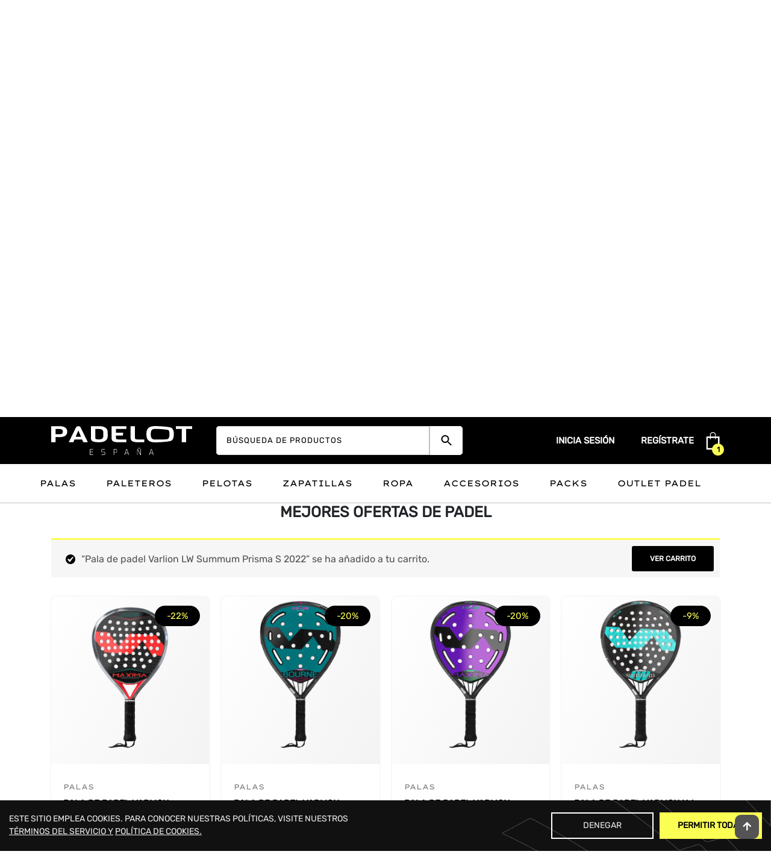

--- FILE ---
content_type: text/html; charset=UTF-8
request_url: https://www.padelot.com/?add-to-cart=4205
body_size: 74208
content:
<!DOCTYPE html>
<html lang="es-ES">
<head>
<meta charset="UTF-8">
<title>Padelot | Tienda de padel online | Los mejores precios y ofertas</title>
<meta name="viewport" content="width=device-width,height=device-height,initial-scale=1.0">
<meta http-equiv="X-UA-Compatible" content="ie=edge">
<meta name="msapplication-navbutton-color" content="#fff">
<meta name="apple-mobile-web-app-capable" content="yes">
<meta name="apple-mobile-web-app-status-bar-style" content="#fff">
<link rel="apple-touch-icon" sizes="180x180" href="https://www.padelot.com/wp-content/uploads/2022/07/apple-touch-icon.png">
<link rel="icon" type="image/png" sizes="16x16" href="https://www.padelot.com/wp-content/uploads/2022/07/favicon-16x16-1.png">
<link rel="icon" type="image/png" sizes="32x32" href="https://www.padelot.com/wp-content/uploads/2022/07/favicon-32x32-1.png">
<link rel="manifest" href="https://www.padelot.com/wp-content/themes/padelot/site.webmanifest">
<link rel="mask-icon" href="https://www.padelot.com/wp-content/uploads/2022/07/safari-pinned-tab.svg" color="#5bbad5">
<meta name="msapplication-TileColor" content="#da532c">
<meta name="theme-color" content="#ffffff">
<meta name='robots' content='index, follow, max-image-preview:large, max-snippet:-1, max-video-preview:-1' />
<link rel="alternate" hreflang="en" href="https://www.padelot.com/en/" />
<link rel="alternate" hreflang="es" href="https://www.padelot.com" />
<link rel="alternate" hreflang="x-default" href="https://www.padelot.com" />

	<!-- This site is optimized with the Yoast SEO plugin v21.4 - https://yoast.com/wordpress/plugins/seo/ -->
	<meta name="description" content="Compra lo que necesitas en la tienda de padel online Padelot. Palas, ropa, zapatillas y más accesorios de padel de calidad al mejor precio." />
	<link rel="canonical" href="https://www.padelot.com/" />
	<meta property="og:locale" content="es_ES" />
	<meta property="og:type" content="website" />
	<meta property="og:title" content="Padelot | Tienda de padel online | Los mejores precios y ofertas" />
	<meta property="og:description" content="Compra lo que necesitas en la tienda de padel online Padelot. Palas, ropa, zapatillas y más accesorios de padel de calidad al mejor precio." />
	<meta property="og:url" content="https://www.padelot.com/" />
	<meta property="og:site_name" content="Padelot" />
	<meta property="article:modified_time" content="2023-01-05T11:49:18+00:00" />
	<meta property="og:image" content="https://www.padelot.com/wp-content/uploads/2022/07/Padelot-imagen-portada.png" />
	<meta property="og:image:width" content="1200" />
	<meta property="og:image:height" content="630" />
	<meta property="og:image:type" content="image/png" />
	<meta name="twitter:card" content="summary_large_image" />
	<script type="application/ld+json" class="yoast-schema-graph">{"@context":"https://schema.org","@graph":[{"@type":"WebPage","@id":"https://www.padelot.com/","url":"https://www.padelot.com/","name":"Padelot | Tienda de padel online | Los mejores precios y ofertas","isPartOf":{"@id":"https://www.padelot.com/#website"},"about":{"@id":"https://www.padelot.com/#organization"},"primaryImageOfPage":{"@id":"https://www.padelot.com/#primaryimage"},"image":{"@id":"https://www.padelot.com/#primaryimage"},"thumbnailUrl":"https://www.padelot.com/wp-content/uploads/2022/07/Padelot-imagen-portada.png","datePublished":"2021-11-22T11:04:21+00:00","dateModified":"2023-01-05T11:49:18+00:00","description":"Compra lo que necesitas en la tienda de padel online Padelot. Palas, ropa, zapatillas y más accesorios de padel de calidad al mejor precio.","breadcrumb":{"@id":"https://www.padelot.com/#breadcrumb"},"inLanguage":"es","potentialAction":[{"@type":"ReadAction","target":["https://www.padelot.com/"]}]},{"@type":"ImageObject","inLanguage":"es","@id":"https://www.padelot.com/#primaryimage","url":"https://www.padelot.com/wp-content/uploads/2022/07/Padelot-imagen-portada.png","contentUrl":"https://www.padelot.com/wp-content/uploads/2022/07/Padelot-imagen-portada.png","width":1200,"height":630,"caption":"Padelot imagen portada"},{"@type":"BreadcrumbList","@id":"https://www.padelot.com/#breadcrumb","itemListElement":[{"@type":"ListItem","position":1,"name":"Inicio"}]},{"@type":"WebSite","@id":"https://www.padelot.com/#website","url":"https://www.padelot.com/","name":"Padelot","description":"Just another WordPress site","publisher":{"@id":"https://www.padelot.com/#organization"},"potentialAction":[{"@type":"SearchAction","target":{"@type":"EntryPoint","urlTemplate":"https://www.padelot.com/?s={search_term_string}"},"query-input":"required name=search_term_string"}],"inLanguage":"es"},{"@type":"Organization","@id":"https://www.padelot.com/#organization","name":"Padelot","url":"https://www.padelot.com/","logo":{"@type":"ImageObject","inLanguage":"es","@id":"https://www.padelot.com/#/schema/logo/image/","url":"https://www.padelot.com/wp-content/uploads/2022/07/padelot_logo.svg","contentUrl":"https://www.padelot.com/wp-content/uploads/2022/07/padelot_logo.svg","caption":"Padelot"},"image":{"@id":"https://www.padelot.com/#/schema/logo/image/"}}]}</script>
	<!-- / Yoast SEO plugin. -->


<script type="text/javascript">
/* <![CDATA[ */
window._wpemojiSettings = {"baseUrl":"https:\/\/s.w.org\/images\/core\/emoji\/15.0.3\/72x72\/","ext":".png","svgUrl":"https:\/\/s.w.org\/images\/core\/emoji\/15.0.3\/svg\/","svgExt":".svg","source":{"concatemoji":"https:\/\/www.padelot.com\/wp-includes\/js\/wp-emoji-release.min.js?ver=6.5.2"}};
/*! This file is auto-generated */
!function(i,n){var o,s,e;function c(e){try{var t={supportTests:e,timestamp:(new Date).valueOf()};sessionStorage.setItem(o,JSON.stringify(t))}catch(e){}}function p(e,t,n){e.clearRect(0,0,e.canvas.width,e.canvas.height),e.fillText(t,0,0);var t=new Uint32Array(e.getImageData(0,0,e.canvas.width,e.canvas.height).data),r=(e.clearRect(0,0,e.canvas.width,e.canvas.height),e.fillText(n,0,0),new Uint32Array(e.getImageData(0,0,e.canvas.width,e.canvas.height).data));return t.every(function(e,t){return e===r[t]})}function u(e,t,n){switch(t){case"flag":return n(e,"\ud83c\udff3\ufe0f\u200d\u26a7\ufe0f","\ud83c\udff3\ufe0f\u200b\u26a7\ufe0f")?!1:!n(e,"\ud83c\uddfa\ud83c\uddf3","\ud83c\uddfa\u200b\ud83c\uddf3")&&!n(e,"\ud83c\udff4\udb40\udc67\udb40\udc62\udb40\udc65\udb40\udc6e\udb40\udc67\udb40\udc7f","\ud83c\udff4\u200b\udb40\udc67\u200b\udb40\udc62\u200b\udb40\udc65\u200b\udb40\udc6e\u200b\udb40\udc67\u200b\udb40\udc7f");case"emoji":return!n(e,"\ud83d\udc26\u200d\u2b1b","\ud83d\udc26\u200b\u2b1b")}return!1}function f(e,t,n){var r="undefined"!=typeof WorkerGlobalScope&&self instanceof WorkerGlobalScope?new OffscreenCanvas(300,150):i.createElement("canvas"),a=r.getContext("2d",{willReadFrequently:!0}),o=(a.textBaseline="top",a.font="600 32px Arial",{});return e.forEach(function(e){o[e]=t(a,e,n)}),o}function t(e){var t=i.createElement("script");t.src=e,t.defer=!0,i.head.appendChild(t)}"undefined"!=typeof Promise&&(o="wpEmojiSettingsSupports",s=["flag","emoji"],n.supports={everything:!0,everythingExceptFlag:!0},e=new Promise(function(e){i.addEventListener("DOMContentLoaded",e,{once:!0})}),new Promise(function(t){var n=function(){try{var e=JSON.parse(sessionStorage.getItem(o));if("object"==typeof e&&"number"==typeof e.timestamp&&(new Date).valueOf()<e.timestamp+604800&&"object"==typeof e.supportTests)return e.supportTests}catch(e){}return null}();if(!n){if("undefined"!=typeof Worker&&"undefined"!=typeof OffscreenCanvas&&"undefined"!=typeof URL&&URL.createObjectURL&&"undefined"!=typeof Blob)try{var e="postMessage("+f.toString()+"("+[JSON.stringify(s),u.toString(),p.toString()].join(",")+"));",r=new Blob([e],{type:"text/javascript"}),a=new Worker(URL.createObjectURL(r),{name:"wpTestEmojiSupports"});return void(a.onmessage=function(e){c(n=e.data),a.terminate(),t(n)})}catch(e){}c(n=f(s,u,p))}t(n)}).then(function(e){for(var t in e)n.supports[t]=e[t],n.supports.everything=n.supports.everything&&n.supports[t],"flag"!==t&&(n.supports.everythingExceptFlag=n.supports.everythingExceptFlag&&n.supports[t]);n.supports.everythingExceptFlag=n.supports.everythingExceptFlag&&!n.supports.flag,n.DOMReady=!1,n.readyCallback=function(){n.DOMReady=!0}}).then(function(){return e}).then(function(){var e;n.supports.everything||(n.readyCallback(),(e=n.source||{}).concatemoji?t(e.concatemoji):e.wpemoji&&e.twemoji&&(t(e.twemoji),t(e.wpemoji)))}))}((window,document),window._wpemojiSettings);
/* ]]> */
</script>
<link rel='stylesheet' id='xoo-aff-style-css' href='https://www.padelot.com/wp-content/plugins/waitlist-woocommerce/xoo-form-fields-fw/assets/css/xoo-aff-style.css?ver=1.1' type='text/css' media='all' />
<style id='xoo-aff-style-inline-css' type='text/css'>

.xoo-aff-input-group .xoo-aff-input-icon{
	background-color:  #eee;
	color:  #555;
	max-width: 40px;
	min-width: 40px;
	border: 1px solid  #ccc;
	border-right: 0;
	font-size: 14px;
}
.xoo-aff-group{
	margin-bottom: 30px;
}

.xoo-aff-group input[type="text"], .xoo-aff-group input[type="password"], .xoo-aff-group input[type="email"], .xoo-aff-group input[type="number"], .xoo-aff-group select, , .xoo-aff-group select + .select2{
	background-color: #fff;
	color: #777;
}

.xoo-aff-group input[type="text"]::placeholder, .xoo-aff-group input[type="password"]::placeholder, .xoo-aff-group input[type="email"]::placeholder, .xoo-aff-group input[type="number"]::placeholder, .xoo-aff-group select::placeholder{
	color: #777;
	opacity: 0.7;
}

.xoo-aff-group input[type="text"]:focus, .xoo-aff-group input[type="password"]:focus, .xoo-aff-group input[type="email"]:focus, .xoo-aff-group input[type="number"]:focus, .xoo-aff-group select:focus, , .xoo-aff-group select + .select2:focus{
	background-color: #ededed;
	color: #000;
}



	.xoo-aff-group input[type="text"], .xoo-aff-group input[type="password"], .xoo-aff-group input[type="email"], .xoo-aff-group input[type="number"], .xoo-aff-group select{
		border-bottom-left-radius: 0;
		border-top-left-radius: 0;
	}


</style>
<link rel='stylesheet' id='xoo-aff-font-awesome5-css' href='https://www.padelot.com/wp-content/plugins/waitlist-woocommerce/xoo-form-fields-fw/lib/fontawesome5/css/all.min.css?ver=6.5.2' type='text/css' media='all' />
<link rel='stylesheet' id='select2-css' href='https://www.padelot.com/wp-content/plugins/waitlist-woocommerce/xoo-form-fields-fw/lib/select2/select2.css?ver=6.5.2' type='text/css' media='all' />
<style id='wp-emoji-styles-inline-css' type='text/css'>

	img.wp-smiley, img.emoji {
		display: inline !important;
		border: none !important;
		box-shadow: none !important;
		height: 1em !important;
		width: 1em !important;
		margin: 0 0.07em !important;
		vertical-align: -0.1em !important;
		background: none !important;
		padding: 0 !important;
	}
</style>
<link rel='stylesheet' id='wp-block-library-css' href='https://www.padelot.com/wp-includes/css/dist/block-library/style.min.css?ver=6.5.2' type='text/css' media='all' />
<style id='wp-block-library-theme-inline-css' type='text/css'>
.wp-block-audio figcaption{color:#555;font-size:13px;text-align:center}.is-dark-theme .wp-block-audio figcaption{color:#ffffffa6}.wp-block-audio{margin:0 0 1em}.wp-block-code{border:1px solid #ccc;border-radius:4px;font-family:Menlo,Consolas,monaco,monospace;padding:.8em 1em}.wp-block-embed figcaption{color:#555;font-size:13px;text-align:center}.is-dark-theme .wp-block-embed figcaption{color:#ffffffa6}.wp-block-embed{margin:0 0 1em}.blocks-gallery-caption{color:#555;font-size:13px;text-align:center}.is-dark-theme .blocks-gallery-caption{color:#ffffffa6}.wp-block-image figcaption{color:#555;font-size:13px;text-align:center}.is-dark-theme .wp-block-image figcaption{color:#ffffffa6}.wp-block-image{margin:0 0 1em}.wp-block-pullquote{border-bottom:4px solid;border-top:4px solid;color:currentColor;margin-bottom:1.75em}.wp-block-pullquote cite,.wp-block-pullquote footer,.wp-block-pullquote__citation{color:currentColor;font-size:.8125em;font-style:normal;text-transform:uppercase}.wp-block-quote{border-left:.25em solid;margin:0 0 1.75em;padding-left:1em}.wp-block-quote cite,.wp-block-quote footer{color:currentColor;font-size:.8125em;font-style:normal;position:relative}.wp-block-quote.has-text-align-right{border-left:none;border-right:.25em solid;padding-left:0;padding-right:1em}.wp-block-quote.has-text-align-center{border:none;padding-left:0}.wp-block-quote.is-large,.wp-block-quote.is-style-large,.wp-block-quote.is-style-plain{border:none}.wp-block-search .wp-block-search__label{font-weight:700}.wp-block-search__button{border:1px solid #ccc;padding:.375em .625em}:where(.wp-block-group.has-background){padding:1.25em 2.375em}.wp-block-separator.has-css-opacity{opacity:.4}.wp-block-separator{border:none;border-bottom:2px solid;margin-left:auto;margin-right:auto}.wp-block-separator.has-alpha-channel-opacity{opacity:1}.wp-block-separator:not(.is-style-wide):not(.is-style-dots){width:100px}.wp-block-separator.has-background:not(.is-style-dots){border-bottom:none;height:1px}.wp-block-separator.has-background:not(.is-style-wide):not(.is-style-dots){height:2px}.wp-block-table{margin:0 0 1em}.wp-block-table td,.wp-block-table th{word-break:normal}.wp-block-table figcaption{color:#555;font-size:13px;text-align:center}.is-dark-theme .wp-block-table figcaption{color:#ffffffa6}.wp-block-video figcaption{color:#555;font-size:13px;text-align:center}.is-dark-theme .wp-block-video figcaption{color:#ffffffa6}.wp-block-video{margin:0 0 1em}.wp-block-template-part.has-background{margin-bottom:0;margin-top:0;padding:1.25em 2.375em}
</style>
<link rel='stylesheet' id='wc-blocks-vendors-style-css' href='https://www.padelot.com/wp-content/plugins/woocommerce/packages/woocommerce-blocks/build/wc-blocks-vendors-style.css?ver=6.1.0' type='text/css' media='all' />
<link rel='stylesheet' id='wc-blocks-style-css' href='https://www.padelot.com/wp-content/plugins/woocommerce/packages/woocommerce-blocks/build/wc-blocks-style.css?ver=6.1.0' type='text/css' media='all' />
<style id='classic-theme-styles-inline-css' type='text/css'>
/*! This file is auto-generated */
.wp-block-button__link{color:#fff;background-color:#32373c;border-radius:9999px;box-shadow:none;text-decoration:none;padding:calc(.667em + 2px) calc(1.333em + 2px);font-size:1.125em}.wp-block-file__button{background:#32373c;color:#fff;text-decoration:none}
</style>
<style id='global-styles-inline-css' type='text/css'>
body{--wp--preset--color--black: #000000;--wp--preset--color--cyan-bluish-gray: #abb8c3;--wp--preset--color--white: #ffffff;--wp--preset--color--pale-pink: #f78da7;--wp--preset--color--vivid-red: #cf2e2e;--wp--preset--color--luminous-vivid-orange: #ff6900;--wp--preset--color--luminous-vivid-amber: #fcb900;--wp--preset--color--light-green-cyan: #7bdcb5;--wp--preset--color--vivid-green-cyan: #00d084;--wp--preset--color--pale-cyan-blue: #8ed1fc;--wp--preset--color--vivid-cyan-blue: #0693e3;--wp--preset--color--vivid-purple: #9b51e0;--wp--preset--gradient--vivid-cyan-blue-to-vivid-purple: linear-gradient(135deg,rgba(6,147,227,1) 0%,rgb(155,81,224) 100%);--wp--preset--gradient--light-green-cyan-to-vivid-green-cyan: linear-gradient(135deg,rgb(122,220,180) 0%,rgb(0,208,130) 100%);--wp--preset--gradient--luminous-vivid-amber-to-luminous-vivid-orange: linear-gradient(135deg,rgba(252,185,0,1) 0%,rgba(255,105,0,1) 100%);--wp--preset--gradient--luminous-vivid-orange-to-vivid-red: linear-gradient(135deg,rgba(255,105,0,1) 0%,rgb(207,46,46) 100%);--wp--preset--gradient--very-light-gray-to-cyan-bluish-gray: linear-gradient(135deg,rgb(238,238,238) 0%,rgb(169,184,195) 100%);--wp--preset--gradient--cool-to-warm-spectrum: linear-gradient(135deg,rgb(74,234,220) 0%,rgb(151,120,209) 20%,rgb(207,42,186) 40%,rgb(238,44,130) 60%,rgb(251,105,98) 80%,rgb(254,248,76) 100%);--wp--preset--gradient--blush-light-purple: linear-gradient(135deg,rgb(255,206,236) 0%,rgb(152,150,240) 100%);--wp--preset--gradient--blush-bordeaux: linear-gradient(135deg,rgb(254,205,165) 0%,rgb(254,45,45) 50%,rgb(107,0,62) 100%);--wp--preset--gradient--luminous-dusk: linear-gradient(135deg,rgb(255,203,112) 0%,rgb(199,81,192) 50%,rgb(65,88,208) 100%);--wp--preset--gradient--pale-ocean: linear-gradient(135deg,rgb(255,245,203) 0%,rgb(182,227,212) 50%,rgb(51,167,181) 100%);--wp--preset--gradient--electric-grass: linear-gradient(135deg,rgb(202,248,128) 0%,rgb(113,206,126) 100%);--wp--preset--gradient--midnight: linear-gradient(135deg,rgb(2,3,129) 0%,rgb(40,116,252) 100%);--wp--preset--font-size--small: 13px;--wp--preset--font-size--medium: 20px;--wp--preset--font-size--large: 36px;--wp--preset--font-size--x-large: 42px;--wp--preset--spacing--20: 0.44rem;--wp--preset--spacing--30: 0.67rem;--wp--preset--spacing--40: 1rem;--wp--preset--spacing--50: 1.5rem;--wp--preset--spacing--60: 2.25rem;--wp--preset--spacing--70: 3.38rem;--wp--preset--spacing--80: 5.06rem;--wp--preset--shadow--natural: 6px 6px 9px rgba(0, 0, 0, 0.2);--wp--preset--shadow--deep: 12px 12px 50px rgba(0, 0, 0, 0.4);--wp--preset--shadow--sharp: 6px 6px 0px rgba(0, 0, 0, 0.2);--wp--preset--shadow--outlined: 6px 6px 0px -3px rgba(255, 255, 255, 1), 6px 6px rgba(0, 0, 0, 1);--wp--preset--shadow--crisp: 6px 6px 0px rgba(0, 0, 0, 1);}:where(.is-layout-flex){gap: 0.5em;}:where(.is-layout-grid){gap: 0.5em;}body .is-layout-flow > .alignleft{float: left;margin-inline-start: 0;margin-inline-end: 2em;}body .is-layout-flow > .alignright{float: right;margin-inline-start: 2em;margin-inline-end: 0;}body .is-layout-flow > .aligncenter{margin-left: auto !important;margin-right: auto !important;}body .is-layout-constrained > .alignleft{float: left;margin-inline-start: 0;margin-inline-end: 2em;}body .is-layout-constrained > .alignright{float: right;margin-inline-start: 2em;margin-inline-end: 0;}body .is-layout-constrained > .aligncenter{margin-left: auto !important;margin-right: auto !important;}body .is-layout-constrained > :where(:not(.alignleft):not(.alignright):not(.alignfull)){max-width: var(--wp--style--global--content-size);margin-left: auto !important;margin-right: auto !important;}body .is-layout-constrained > .alignwide{max-width: var(--wp--style--global--wide-size);}body .is-layout-flex{display: flex;}body .is-layout-flex{flex-wrap: wrap;align-items: center;}body .is-layout-flex > *{margin: 0;}body .is-layout-grid{display: grid;}body .is-layout-grid > *{margin: 0;}:where(.wp-block-columns.is-layout-flex){gap: 2em;}:where(.wp-block-columns.is-layout-grid){gap: 2em;}:where(.wp-block-post-template.is-layout-flex){gap: 1.25em;}:where(.wp-block-post-template.is-layout-grid){gap: 1.25em;}.has-black-color{color: var(--wp--preset--color--black) !important;}.has-cyan-bluish-gray-color{color: var(--wp--preset--color--cyan-bluish-gray) !important;}.has-white-color{color: var(--wp--preset--color--white) !important;}.has-pale-pink-color{color: var(--wp--preset--color--pale-pink) !important;}.has-vivid-red-color{color: var(--wp--preset--color--vivid-red) !important;}.has-luminous-vivid-orange-color{color: var(--wp--preset--color--luminous-vivid-orange) !important;}.has-luminous-vivid-amber-color{color: var(--wp--preset--color--luminous-vivid-amber) !important;}.has-light-green-cyan-color{color: var(--wp--preset--color--light-green-cyan) !important;}.has-vivid-green-cyan-color{color: var(--wp--preset--color--vivid-green-cyan) !important;}.has-pale-cyan-blue-color{color: var(--wp--preset--color--pale-cyan-blue) !important;}.has-vivid-cyan-blue-color{color: var(--wp--preset--color--vivid-cyan-blue) !important;}.has-vivid-purple-color{color: var(--wp--preset--color--vivid-purple) !important;}.has-black-background-color{background-color: var(--wp--preset--color--black) !important;}.has-cyan-bluish-gray-background-color{background-color: var(--wp--preset--color--cyan-bluish-gray) !important;}.has-white-background-color{background-color: var(--wp--preset--color--white) !important;}.has-pale-pink-background-color{background-color: var(--wp--preset--color--pale-pink) !important;}.has-vivid-red-background-color{background-color: var(--wp--preset--color--vivid-red) !important;}.has-luminous-vivid-orange-background-color{background-color: var(--wp--preset--color--luminous-vivid-orange) !important;}.has-luminous-vivid-amber-background-color{background-color: var(--wp--preset--color--luminous-vivid-amber) !important;}.has-light-green-cyan-background-color{background-color: var(--wp--preset--color--light-green-cyan) !important;}.has-vivid-green-cyan-background-color{background-color: var(--wp--preset--color--vivid-green-cyan) !important;}.has-pale-cyan-blue-background-color{background-color: var(--wp--preset--color--pale-cyan-blue) !important;}.has-vivid-cyan-blue-background-color{background-color: var(--wp--preset--color--vivid-cyan-blue) !important;}.has-vivid-purple-background-color{background-color: var(--wp--preset--color--vivid-purple) !important;}.has-black-border-color{border-color: var(--wp--preset--color--black) !important;}.has-cyan-bluish-gray-border-color{border-color: var(--wp--preset--color--cyan-bluish-gray) !important;}.has-white-border-color{border-color: var(--wp--preset--color--white) !important;}.has-pale-pink-border-color{border-color: var(--wp--preset--color--pale-pink) !important;}.has-vivid-red-border-color{border-color: var(--wp--preset--color--vivid-red) !important;}.has-luminous-vivid-orange-border-color{border-color: var(--wp--preset--color--luminous-vivid-orange) !important;}.has-luminous-vivid-amber-border-color{border-color: var(--wp--preset--color--luminous-vivid-amber) !important;}.has-light-green-cyan-border-color{border-color: var(--wp--preset--color--light-green-cyan) !important;}.has-vivid-green-cyan-border-color{border-color: var(--wp--preset--color--vivid-green-cyan) !important;}.has-pale-cyan-blue-border-color{border-color: var(--wp--preset--color--pale-cyan-blue) !important;}.has-vivid-cyan-blue-border-color{border-color: var(--wp--preset--color--vivid-cyan-blue) !important;}.has-vivid-purple-border-color{border-color: var(--wp--preset--color--vivid-purple) !important;}.has-vivid-cyan-blue-to-vivid-purple-gradient-background{background: var(--wp--preset--gradient--vivid-cyan-blue-to-vivid-purple) !important;}.has-light-green-cyan-to-vivid-green-cyan-gradient-background{background: var(--wp--preset--gradient--light-green-cyan-to-vivid-green-cyan) !important;}.has-luminous-vivid-amber-to-luminous-vivid-orange-gradient-background{background: var(--wp--preset--gradient--luminous-vivid-amber-to-luminous-vivid-orange) !important;}.has-luminous-vivid-orange-to-vivid-red-gradient-background{background: var(--wp--preset--gradient--luminous-vivid-orange-to-vivid-red) !important;}.has-very-light-gray-to-cyan-bluish-gray-gradient-background{background: var(--wp--preset--gradient--very-light-gray-to-cyan-bluish-gray) !important;}.has-cool-to-warm-spectrum-gradient-background{background: var(--wp--preset--gradient--cool-to-warm-spectrum) !important;}.has-blush-light-purple-gradient-background{background: var(--wp--preset--gradient--blush-light-purple) !important;}.has-blush-bordeaux-gradient-background{background: var(--wp--preset--gradient--blush-bordeaux) !important;}.has-luminous-dusk-gradient-background{background: var(--wp--preset--gradient--luminous-dusk) !important;}.has-pale-ocean-gradient-background{background: var(--wp--preset--gradient--pale-ocean) !important;}.has-electric-grass-gradient-background{background: var(--wp--preset--gradient--electric-grass) !important;}.has-midnight-gradient-background{background: var(--wp--preset--gradient--midnight) !important;}.has-small-font-size{font-size: var(--wp--preset--font-size--small) !important;}.has-medium-font-size{font-size: var(--wp--preset--font-size--medium) !important;}.has-large-font-size{font-size: var(--wp--preset--font-size--large) !important;}.has-x-large-font-size{font-size: var(--wp--preset--font-size--x-large) !important;}
.wp-block-navigation a:where(:not(.wp-element-button)){color: inherit;}
:where(.wp-block-post-template.is-layout-flex){gap: 1.25em;}:where(.wp-block-post-template.is-layout-grid){gap: 1.25em;}
:where(.wp-block-columns.is-layout-flex){gap: 2em;}:where(.wp-block-columns.is-layout-grid){gap: 2em;}
.wp-block-pullquote{font-size: 1.5em;line-height: 1.6;}
</style>
<link rel='stylesheet' id='pi-dcw-css' href='https://www.padelot.com/wp-content/plugins/add-to-cart-direct-checkout-for-woocommerce/public/css/pi-dcw-public.css?ver=2.1.31' type='text/css' media='all' />
<style id='pi-dcw-inline-css' type='text/css'>

		.pisol_buy_now_button{
			color:#ffffff !important;
			background-color: #ee6443 !important;
		}
		
</style>
<link rel='stylesheet' id='contact-form-7-css' href='https://www.padelot.com/wp-content/plugins/contact-form-7/includes/css/styles.css?ver=5.8.2' type='text/css' media='all' />
<link rel='stylesheet' id='woof-css' href='https://www.padelot.com/wp-content/plugins/woocommerce-products-filter/css/front.css?ver=2.2.6.3' type='text/css' media='all' />
<style id='woof-inline-css' type='text/css'>

.woof_products_top_panel li span, .woof_products_top_panel2 li span{background: url(https://www.padelot.com/wp-content/plugins/woocommerce-products-filter/img/delete.png);background-size: 14px 14px;background-repeat: no-repeat;background-position: right;}
.woof_show_auto_form,.woof_hide_auto_form{ background-image: none ;}
.woof_edit_view{
                    display: none;
                }

</style>
<link rel='stylesheet' id='icheck-jquery-color-css' href='https://www.padelot.com/wp-content/plugins/woocommerce-products-filter/js/icheck/skins/square/grey.css?ver=2.2.6.3' type='text/css' media='all' />
<link rel='stylesheet' id='woof_by_author_html_items-css' href='https://www.padelot.com/wp-content/plugins/woocommerce-products-filter/ext/by_author/css/by_author.css?ver=2.2.6.3' type='text/css' media='all' />
<link rel='stylesheet' id='woof_by_onsales_html_items-css' href='https://www.padelot.com/wp-content/plugins/woocommerce-products-filter/ext/by_onsales/css/by_onsales.css?ver=2.2.6.3' type='text/css' media='all' />
<link rel='stylesheet' id='woof_quick_search_html_items-css' href='https://www.padelot.com/wp-content/plugins/woocommerce-products-filter/ext/quick_search/css/quick_search.css?ver=2.2.6.3' type='text/css' media='all' />
<link rel='stylesheet' id='woof_select_radio_check_html_items-css' href='https://www.padelot.com/wp-content/plugins/woocommerce-products-filter/ext/select_radio_check/css/html_types/select_radio_check.css?ver=2.2.6.3' type='text/css' media='all' />
<link rel='stylesheet' id='woof_step_filter_html_items-css' href='https://www.padelot.com/wp-content/plugins/woocommerce-products-filter/ext/step_filer/css/step_filter.css?ver=2.2.6.3' type='text/css' media='all' />
<link rel='stylesheet' id='woocommerce-layout-css' href='https://www.padelot.com/wp-content/plugins/woocommerce/assets/css/woocommerce-layout.css?ver=5.9.1' type='text/css' media='all' />
<link rel='stylesheet' id='woocommerce-smallscreen-css' href='https://www.padelot.com/wp-content/plugins/woocommerce/assets/css/woocommerce-smallscreen.css?ver=5.9.1' type='text/css' media='only screen and (max-width: 768px)' />
<link rel='stylesheet' id='woocommerce-general-css' href='https://www.padelot.com/wp-content/plugins/woocommerce/assets/css/woocommerce.css?ver=5.9.1' type='text/css' media='all' />
<style id='woocommerce-inline-inline-css' type='text/css'>
.woocommerce form .form-row .required { visibility: visible; }
</style>
<link rel='stylesheet' id='aws-style-css' href='https://www.padelot.com/wp-content/plugins/advanced-woo-search/assets/css/common.css?ver=2.57' type='text/css' media='all' />
<link rel='stylesheet' id='megamenu-css' href='https://www.padelot.com/wp-content/uploads/maxmegamenu/style_es.css?ver=82a634' type='text/css' media='all' />
<link rel='stylesheet' id='dashicons-css' href='https://www.padelot.com/wp-includes/css/dashicons.min.css?ver=6.5.2' type='text/css' media='all' />
<style id='dashicons-inline-css' type='text/css'>
[data-font="Dashicons"]:before {font-family: 'Dashicons' !important;content: attr(data-icon) !important;speak: none !important;font-weight: normal !important;font-variant: normal !important;text-transform: none !important;line-height: 1 !important;font-style: normal !important;-webkit-font-smoothing: antialiased !important;-moz-osx-font-smoothing: grayscale !important;}
</style>
<link rel='stylesheet' id='megamenu-genericons-css' href='https://www.padelot.com/wp-content/plugins/megamenu-pro/icons/genericons/genericons/genericons.css?ver=2.2.3' type='text/css' media='all' />
<link rel='stylesheet' id='megamenu-fontawesome-css' href='https://www.padelot.com/wp-content/plugins/megamenu-pro/icons/fontawesome/css/font-awesome.min.css?ver=2.2.3' type='text/css' media='all' />
<link rel='stylesheet' id='megamenu-fontawesome5-css' href='https://www.padelot.com/wp-content/plugins/megamenu-pro/icons/fontawesome5/css/all.min.css?ver=2.2.3' type='text/css' media='all' />
<link rel='stylesheet' id='xoo-wl-style-css' href='https://www.padelot.com/wp-content/plugins/waitlist-woocommerce/assets/css/xoo-wl-style.css?ver=2.5.2' type='text/css' media='all' />
<style id='xoo-wl-style-inline-css' type='text/css'>

			button.xoo-wl-action-btn{
				background-color: #333;
				color: #fff;
			}
			button.xoo-wl-submit-btn{
				max-width: 300px;
			}
			button.xoo-wl-open-form-btn{
				max-width: 300px;
			}
			.xoo-wl-inmodal{
				max-width: 800px;
				max-height: 600px;
			}
			.xoo-wl-sidebar{
    			background-image: url(https://www.padelot.com/wp-content/plugins/waitlist-woocommerce/assets/images/popup-sidebar.jpg);
    			min-width: 40%;
    		}
		
				.xoo-wl-modal:before {
				    content: '';
				    display: inline-block;
				    height: 100%;
				    vertical-align: middle;
				    margin-right: -0.25em;
				}
			
</style>
<link rel='stylesheet' id='xoo-wl-fonts-css' href='https://www.padelot.com/wp-content/plugins/waitlist-woocommerce/assets/css/xoo-wl-fonts.css?ver=2.5.2' type='text/css' media='all' />
<link rel='stylesheet' id='my_style_css-css' href='https://www.padelot.com/wp-content/themes/padelot/style.css?ver=6.5.2' type='text/css' media='all' />
<link rel='stylesheet' id='commom_style_css-css' href='https://www.padelot.com/wp-content/themes/padelot/css/common-style.css?ver=6.5.2' type='text/css' media='all' />
<link rel='stylesheet' id='generateblocks-css' href='https://www.padelot.com/wp-content/uploads/generateblocks/style-864.css?ver=1698316523' type='text/css' media='all' />
<script type="text/javascript">
            window._nslDOMReady = function (callback) {
                if ( document.readyState === "complete" || document.readyState === "interactive" ) {
                    callback();
                } else {
                    document.addEventListener( "DOMContentLoaded", callback );
                }
            };
            </script><script type="text/javascript" src="https://www.padelot.com/wp-includes/js/jquery/jquery.min.js?ver=3.7.1" id="jquery-core-js"></script>
<script type="text/javascript" src="https://www.padelot.com/wp-includes/js/jquery/jquery-migrate.min.js?ver=3.4.1" id="jquery-migrate-js"></script>
<script type="text/javascript" id="wpml-cookie-js-extra">
/* <![CDATA[ */
var wpml_cookies = {"wp-wpml_current_language":{"value":"es","expires":1,"path":"\/"}};
var wpml_cookies = {"wp-wpml_current_language":{"value":"es","expires":1,"path":"\/"}};
/* ]]> */
</script>
<script type="text/javascript" src="https://www.padelot.com/wp-content/plugins/sitepress-multilingual-cms/res/js/cookies/language-cookie.js?ver=4.5.11" id="wpml-cookie-js"></script>
<script type="text/javascript" id="pi-dcw-js-extra">
/* <![CDATA[ */
var pisol_dcw_setting = {"ajax_url":"https:\/\/www.padelot.com\/wp-admin\/admin-ajax.php"};
/* ]]> */
</script>
<script type="text/javascript" src="https://www.padelot.com/wp-content/plugins/add-to-cart-direct-checkout-for-woocommerce/public/js/pi-dcw-public.js?ver=2.1.31" id="pi-dcw-js"></script>
<script type="text/javascript" src="https://www.padelot.com/wp-content/themes/padelot/js/lolkekcheburek.js?ver=6.5.2" id="lolkekcheburek-js"></script>
<script type="text/javascript" id="zxcvbn-async-js-extra">
/* <![CDATA[ */
var _zxcvbnSettings = {"src":"https:\/\/www.padelot.com\/wp-includes\/js\/zxcvbn.min.js"};
/* ]]> */
</script>
<script type="text/javascript" src="https://www.padelot.com/wp-includes/js/zxcvbn-async.min.js?ver=1.0" id="zxcvbn-async-js"></script>
<link rel="https://api.w.org/" href="https://www.padelot.com/wp-json/" /><link rel="alternate" type="application/json" href="https://www.padelot.com/wp-json/wp/v2/pages/864" /><link rel="EditURI" type="application/rsd+xml" title="RSD" href="https://www.padelot.com/xmlrpc.php?rsd" />
<meta name="generator" content="WordPress 6.5.2" />
<meta name="generator" content="WooCommerce 5.9.1" />
<link rel='shortlink' href='https://www.padelot.com/' />
<link rel="alternate" type="application/json+oembed" href="https://www.padelot.com/wp-json/oembed/1.0/embed?url=https%3A%2F%2Fwww.padelot.com%2F" />
<link rel="alternate" type="text/xml+oembed" href="https://www.padelot.com/wp-json/oembed/1.0/embed?url=https%3A%2F%2Fwww.padelot.com%2F&#038;format=xml" />
<meta name="generator" content="WPML ver:4.5.11 stt:1,2;" />
<!-- This site is powered by WooCommerce Redsys Gateway v.17.0.3 - https://woocommerce.com/products/redsys-gateway/ -->	<noscript><style>.woocommerce-product-gallery{ opacity: 1 !important; }</style></noscript>
	<link rel="icon" href="https://www.padelot.com/wp-content/uploads/2022/07/favicon-16x16-1.png" sizes="32x32" />
<link rel="icon" href="https://www.padelot.com/wp-content/uploads/2022/07/favicon-16x16-1.png" sizes="192x192" />
<link rel="apple-touch-icon" href="https://www.padelot.com/wp-content/uploads/2022/07/favicon-16x16-1.png" />
<meta name="msapplication-TileImage" content="https://www.padelot.com/wp-content/uploads/2022/07/favicon-16x16-1.png" />
<style type="text/css">div.nsl-container[data-align="left"] {
    text-align: left;
}

div.nsl-container[data-align="center"] {
    text-align: center;
}

div.nsl-container[data-align="right"] {
    text-align: right;
}


div.nsl-container .nsl-container-buttons a {
    text-decoration: none !important;
    box-shadow: none !important;
    border: 0;
}

div.nsl-container .nsl-container-buttons {
    display: flex;
    padding: 5px 0;
}

div.nsl-container.nsl-container-block .nsl-container-buttons {
    display: inline-grid;
    grid-template-columns: minmax(145px, auto);
}

div.nsl-container-block-fullwidth .nsl-container-buttons {
    flex-flow: column;
    align-items: center;
}

div.nsl-container-block-fullwidth .nsl-container-buttons a,
div.nsl-container-block .nsl-container-buttons a {
    flex: 1 1 auto;
    display: block;
    margin: 5px 0;
    width: 100%;
}

div.nsl-container-inline {
    margin: -5px;
    text-align: left;
}

div.nsl-container-inline .nsl-container-buttons {
    justify-content: center;
    flex-wrap: wrap;
}

div.nsl-container-inline .nsl-container-buttons a {
    margin: 5px;
    display: inline-block;
}

div.nsl-container-grid .nsl-container-buttons {
    flex-flow: row;
    align-items: center;
    flex-wrap: wrap;
}

div.nsl-container-grid .nsl-container-buttons a {
    flex: 1 1 auto;
    display: block;
    margin: 5px;
    max-width: 280px;
    width: 100%;
}

@media only screen and (min-width: 650px) {
    div.nsl-container-grid .nsl-container-buttons a {
        width: auto;
    }
}

div.nsl-container .nsl-button {
    cursor: pointer;
    vertical-align: top;
    border-radius: 4px;
}

div.nsl-container .nsl-button-default {
    color: #fff;
    display: flex;
}

div.nsl-container .nsl-button-icon {
    display: inline-block;
}

div.nsl-container .nsl-button-svg-container {
    flex: 0 0 auto;
    padding: 8px;
    display: flex;
    align-items: center;
}

div.nsl-container svg {
    height: 24px;
    width: 24px;
    vertical-align: top;
}

div.nsl-container .nsl-button-default div.nsl-button-label-container {
    margin: 0 24px 0 12px;
    padding: 10px 0;
    font-family: Helvetica, Arial, sans-serif;
    font-size: 16px;
    line-height: 20px;
    letter-spacing: .25px;
    overflow: hidden;
    text-align: center;
    text-overflow: clip;
    white-space: nowrap;
    flex: 1 1 auto;
    -webkit-font-smoothing: antialiased;
    -moz-osx-font-smoothing: grayscale;
    text-transform: none;
    display: inline-block;
}

div.nsl-container .nsl-button-google[data-skin="dark"] .nsl-button-svg-container {
    margin: 1px;
    padding: 7px;
    border-radius: 3px;
    background: #fff;
}

div.nsl-container .nsl-button-google[data-skin="light"] {
    border-radius: 1px;
    box-shadow: 0 1px 5px 0 rgba(0, 0, 0, .25);
    color: RGBA(0, 0, 0, 0.54);
}

div.nsl-container .nsl-button-apple .nsl-button-svg-container {
    padding: 0 6px;
}

div.nsl-container .nsl-button-apple .nsl-button-svg-container svg {
    height: 40px;
    width: auto;
}

div.nsl-container .nsl-button-apple[data-skin="light"] {
    color: #000;
    box-shadow: 0 0 0 1px #000;
}

div.nsl-container .nsl-button-facebook[data-skin="white"] {
    color: #000;
    box-shadow: inset 0 0 0 1px #000;
}

div.nsl-container .nsl-button-facebook[data-skin="light"] {
    color: #1877F2;
    box-shadow: inset 0 0 0 1px #1877F2;
}

div.nsl-container .nsl-button-apple div.nsl-button-label-container {
    font-size: 17px;
    font-family: -apple-system, BlinkMacSystemFont, "Segoe UI", Roboto, Helvetica, Arial, sans-serif, "Apple Color Emoji", "Segoe UI Emoji", "Segoe UI Symbol";
}

div.nsl-container .nsl-button-slack div.nsl-button-label-container {
    font-size: 17px;
    font-family: -apple-system, BlinkMacSystemFont, "Segoe UI", Roboto, Helvetica, Arial, sans-serif, "Apple Color Emoji", "Segoe UI Emoji", "Segoe UI Symbol";
}

div.nsl-container .nsl-button-slack[data-skin="light"] {
    color: #000000;
    box-shadow: inset 0 0 0 1px #DDDDDD;
}

.nsl-clear {
    clear: both;
}

.nsl-container {
    clear: both;
}

/*Button align start*/

div.nsl-container-inline[data-align="left"] .nsl-container-buttons {
    justify-content: flex-start;
}

div.nsl-container-inline[data-align="center"] .nsl-container-buttons {
    justify-content: center;
}

div.nsl-container-inline[data-align="right"] .nsl-container-buttons {
    justify-content: flex-end;
}


div.nsl-container-grid[data-align="left"] .nsl-container-buttons {
    justify-content: flex-start;
}

div.nsl-container-grid[data-align="center"] .nsl-container-buttons {
    justify-content: center;
}

div.nsl-container-grid[data-align="right"] .nsl-container-buttons {
    justify-content: flex-end;
}

div.nsl-container-grid[data-align="space-around"] .nsl-container-buttons {
    justify-content: space-around;
}

div.nsl-container-grid[data-align="space-between"] .nsl-container-buttons {
    justify-content: space-between;
}

/* Button align end*/

/* Redirect */

#nsl-redirect-overlay {
    display: flex;
    flex-direction: column;
    justify-content: center;
    align-items: center;
    position: fixed;
    z-index: 1000000;
    left: 0;
    top: 0;
    width: 100%;
    height: 100%;
    backdrop-filter: blur(1px);
    background-color: RGBA(0, 0, 0, .32);;
}

#nsl-redirect-overlay-container {
    display: flex;
    flex-direction: column;
    justify-content: center;
    align-items: center;
    background-color: white;
    padding: 30px;
    border-radius: 10px;
}

#nsl-redirect-overlay-spinner {
    content: '';
    display: block;
    margin: 20px;
    border: 9px solid RGBA(0, 0, 0, .6);
    border-top: 9px solid #fff;
    border-radius: 50%;
    box-shadow: inset 0 0 0 1px RGBA(0, 0, 0, .6), 0 0 0 1px RGBA(0, 0, 0, .6);
    width: 40px;
    height: 40px;
    animation: nsl-loader-spin 2s linear infinite;
}

@keyframes nsl-loader-spin {
    0% {
        transform: rotate(0deg)
    }
    to {
        transform: rotate(360deg)
    }
}

#nsl-redirect-overlay-title {
    font-family: -apple-system, BlinkMacSystemFont, "Segoe UI", Roboto, Oxygen-Sans, Ubuntu, Cantarell, "Helvetica Neue", sans-serif;
    font-size: 18px;
    font-weight: bold;
    color: #3C434A;
}

#nsl-redirect-overlay-text {
    font-family: -apple-system, BlinkMacSystemFont, "Segoe UI", Roboto, Oxygen-Sans, Ubuntu, Cantarell, "Helvetica Neue", sans-serif;
    text-align: center;
    font-size: 14px;
    color: #3C434A;
}

/* Redirect END*/</style><style type="text/css">/** Mega Menu CSS: fs **/</style>
<style>
</style>
<!-- Hotjar Tracking Code for https://padelot.com -->
<script>
    (function(h,o,t,j,a,r){
        h.hj=h.hj||function(){(h.hj.q=h.hj.q||[]).push(arguments)};
        h._hjSettings={hjid:3030205,hjsv:6};
        a=o.getElementsByTagName('head')[0];
        r=o.createElement('script');r.async=1;
        r.src=t+h._hjSettings.hjid+j+h._hjSettings.hjsv;
        a.appendChild(r);
    })(window,document,'https://static.hotjar.com/c/hotjar-','.js?sv=');
</script>
</head>
<body class="home page-template page-template-home-page-template page-template-home-page-template-php page page-id-864 wp-custom-logo wp-embed-responsive theme-padelot woocommerce-demo-store woocommerce-no-js mega-menu-primary" id="desktopnav">
<div id="cookie-bar">
	<div class="cookiepara">
		<span> ESTE SITIO EMPLEA COOKIES. PARA CONOCER NUESTRAS POLÍTICAS, VISITE NUESTROS <a href="https://www.padelot.com/aviso-legal/">TÉRMINOS DEL SERVICIO Y</a> <a href="https://www.padelot.com/politica-de-cookies/">POLÍTICA DE COOKIES.</a></span>
	</div>
	<div class="cookiecta">
		<span class="declinecookie" id="decline-cookie" onclick="cookiedecline()">Denegar</span> 
		<span class="acceptcookie" id="accept-cookie" onclick="cookieaccept()">Permitir Todas</span>
	</div>
</div>
<script>
/************************ Cookie bar Starts **************************/
var cookiebar = document.querySelector("#cookie-bar");
function setCookie(cname, cvalue, exdays = 999) {
var d = new Date();
d.setTime(d.getTime() + exdays * 24 * 60 * 60 * 1000);
var expires = 'expires=' + d.toUTCString();
document.cookie = cname + '=' + cvalue + ';' + expires + ';path=/';
}
function getCookie(cname) {
var cookies = Object.fromEntries(
  document.cookie.split(/; /).map(c => {
    var [key, v] = c.split('=', 2);
    return [key, decodeURIComponent(v)];
  }),
);
return cookies[cname] || '';
}
var cookiebar_enabled = getCookie('cookie_enabled');
if( cookiebar_enabled == "accepted"){
cookiebar.classList.add("cookiebarhide");
}
function cookieaccept() {
setCookie('cookie_enabled', 'accepted', 365);
cookiebar.classList.add("cookiebarnone");
}
function cookiedecline() {
cookiebar.classList.add("cookiebarnone");
}
/************************ Cookie bar Starts **************************/
</script>
<div class="sidebar__menu__overlay"></div>
<header id="8" class="sticky_menu">
<div class="headermain">
	 <div class="container">   	
   <div class="headerpart">   	  
      <div class="logosection">
         <a href="https://www.padelot.com" class="lang-en">
         <img id="logo" src="https://www.padelot.com/wp-content/uploads/2022/07/padelot_logo.svg" alt="Padelot - Tienda de padel online ">         </a>   
      </div>
<div class="searchdropdown">
<div class="searchwithdropdown">
<div class="aws-container" data-url="/?wc-ajax=aws_action" data-siteurl="https://www.padelot.com" data-lang="es" data-show-loader="true" data-show-more="true" data-show-page="true" data-ajax-search="true" data-show-clear="true" data-mobile-screen="false" data-use-analytics="false" data-min-chars="1" data-buttons-order="2" data-timeout="300" data-is-mobile="false" data-page-id="864" data-tax="" ><form class="aws-search-form" action="https://www.padelot.com/" method="get" role="search" ><div class="aws-wrapper"><label class="aws-search-label" for="69140ed087889">BÚSQUEDA DE PRODUCTOS</label><input type="search" name="s" id="69140ed087889" value="" class="aws-search-field" placeholder="BÚSQUEDA DE PRODUCTOS" autocomplete="off" /><input type="hidden" name="post_type" value="product"><input type="hidden" name="type_aws" value="true"><input type="hidden" name="lang" value="es"><div class="aws-search-clear"><span>×</span></div><div class="aws-loader"></div></div><div class="aws-search-btn aws-form-btn"><span class="aws-search-btn_icon"><svg focusable="false" xmlns="http://www.w3.org/2000/svg" viewBox="0 0 24 24" width="24px"><path d="M15.5 14h-.79l-.28-.27C15.41 12.59 16 11.11 16 9.5 16 5.91 13.09 3 9.5 3S3 5.91 3 9.5 5.91 16 9.5 16c1.61 0 3.09-.59 4.23-1.57l.27.28v.79l5 4.99L20.49 19l-4.99-5zm-6 0C7.01 14 5 11.99 5 9.5S7.01 5 9.5 5 14 7.01 14 9.5 11.99 14 9.5 14z"></path></svg></span></div></form></div>	   </div>
	   </div>
            <div class="menu-register">
		           <a class="mega-menu-custom-link loginclick gotologin user" href="javascript:void(0)" tabindex="0">Inicia sesión</a>         <a class="mega-menu-custom-link loginclick gotoregister register" href="javascript:void(0)" tabindex="0">Regístrate</a>        </div>
                  <div class="addtocarddesk">
		  <a href="https://www.padelot.com/cart/"> <img src="https://www.padelot.com/wp-content/uploads/2022/07/cart.svg"></a>
<a href="https://www.padelot.com/cart/"><span class="items">1</span></a>
      </div>
         </div>
	</div>
	</div>
   <div id="mega-menu-wrap-primary" class="mega-menu-wrap"><div class="mega-menu-toggle"><div class="mega-toggle-blocks-left"><div class='mega-toggle-block mega-menu-toggle-animated-block mega-toggle-block-1' id='mega-toggle-block-1'><button aria-label="Toggle Menu" class="mega-toggle-animated mega-toggle-animated-slider" type="button" aria-expanded="false">
                  <span class="mega-toggle-animated-box">
                    <span class="mega-toggle-animated-inner"></span>
                  </span>
                </button></div></div><div class="mega-toggle-blocks-center"></div><div class="mega-toggle-blocks-right"><div class='mega-toggle-block mega-html-block mega-toggle-block-2' id='mega-toggle-block-2'><div class="aws-container" data-url="/?wc-ajax=aws_action" data-siteurl="https://www.padelot.com" data-lang="es" data-show-loader="true" data-show-more="true" data-show-page="true" data-ajax-search="true" data-show-clear="true" data-mobile-screen="false" data-use-analytics="false" data-min-chars="1" data-buttons-order="2" data-timeout="300" data-is-mobile="false" data-page-id="864" data-tax="" ><form class="aws-search-form" action="https://www.padelot.com/" method="get" role="search" ><div class="aws-wrapper"><label class="aws-search-label" for="69140ed0ce5ce">BÚSQUEDA DE PRODUCTOS</label><input type="search" name="s" id="69140ed0ce5ce" value="" class="aws-search-field" placeholder="BÚSQUEDA DE PRODUCTOS" autocomplete="off" /><input type="hidden" name="post_type" value="product"><input type="hidden" name="type_aws" value="true"><input type="hidden" name="lang" value="es"><div class="aws-search-clear"><span>×</span></div><div class="aws-loader"></div></div><div class="aws-search-btn aws-form-btn"><span class="aws-search-btn_icon"><svg focusable="false" xmlns="http://www.w3.org/2000/svg" viewBox="0 0 24 24" width="24px"><path d="M15.5 14h-.79l-.28-.27C15.41 12.59 16 11.11 16 9.5 16 5.91 13.09 3 9.5 3S3 5.91 3 9.5 5.91 16 9.5 16c1.61 0 3.09-.59 4.23-1.57l.27.28v.79l5 4.99L20.49 19l-4.99-5zm-6 0C7.01 14 5 11.99 5 9.5S7.01 5 9.5 5 14 7.01 14 9.5 11.99 14 9.5 14z"></path></svg></span></div></form></div></div></div></div><ul id="mega-menu-primary" class="mega-menu max-mega-menu mega-menu-horizontal mega-no-js" data-event="hover_intent" data-effect="fade_up" data-effect-speed="200" data-effect-mobile="disabled" data-effect-speed-mobile="0" data-mobile-force-width="false" data-second-click="disabled" data-document-click="collapse" data-vertical-behaviour="accordion" data-breakpoint="992" data-unbind="true" data-mobile-state="collapse_all" data-hover-intent-timeout="300" data-hover-intent-interval="100"><li class='mega-navbg1 mega-menu-item mega-menu-item-type-custom mega-menu-item-object-custom mega-menu-item-has-children mega-align-bottom-left mega-menu-tabbed mega-has-icon mega-icon-left mega-menu-megamenu mega-menu-item-18 navbg1' id='mega-menu-item-18'><a class="mega-custom-icon mega-menu-link" href="https://www.padelot.com/palas-padel/" aria-haspopup="true" aria-expanded="false" tabindex="0">Palas<span class="mega-indicator"></span></a>
<ul class="mega-sub-menu">
<li class='mega-menu-item mega-menu-item-type-custom mega-menu-item-object-custom mega-menu-item-has-children mega-menu-megamenu mega-menu-item-754' id='mega-menu-item-754'><a class="mega-menu-link">Marcas<span class="mega-indicator"></span></a>
	<ul class="mega-sub-menu">
<li class='mega-menu-row' id='mega-menu-754-0'>
		<ul class="mega-sub-menu">
<li class='mega-menu-column mega-menu-columns-3-of-12' id='mega-menu-754-0-0'>
			<ul class="mega-sub-menu">
<li class='mega-menu-item mega-menu-item-type-custom mega-menu-item-object-custom mega-menu-columns-1-of-6 mega-menu-item-640' id='mega-menu-item-640'><a class="mega-menu-link" href="https://www.padelot.com/palas-padel/palas-adidas/">Palas Adidas</a></li><li class='mega-menu-item mega-menu-item-type-custom mega-menu-item-object-custom mega-menu-columns-1-of-6 mega-menu-item-641' id='mega-menu-item-641'><a class="mega-menu-link" href="https://www.padelot.com/palas-padel/palas-akkeron/">Palas Akkeron</a></li><li class='mega-menu-item mega-menu-item-type-custom mega-menu-item-object-custom mega-menu-columns-1-of-6 mega-menu-item-642' id='mega-menu-item-642'><a class="mega-menu-link" href="https://www.padelot.com/palas-padel/palas-ares/">Palas Ares</a></li><li class='mega-menu-item mega-menu-item-type-custom mega-menu-item-object-custom mega-menu-columns-1-of-6 mega-menu-item-643' id='mega-menu-item-643'><a class="mega-menu-link" href="https://www.padelot.com/palas-padel/palas-babolat/">Palas Babolat</a></li><li class='mega-menu-item mega-menu-item-type-custom mega-menu-item-object-custom mega-menu-columns-1-of-6 mega-menu-item-644' id='mega-menu-item-644'><a class="mega-menu-link" href="https://www.padelot.com/palas-padel/palas-black-crown/">Palas Black Crown</a></li><li class='mega-menu-item mega-menu-item-type-custom mega-menu-item-object-custom mega-menu-columns-1-of-6 mega-menu-item-645' id='mega-menu-item-645'><a class="mega-menu-link" href="https://www.padelot.com/palas-padel/palas-bullpadel/">Palas Bullpadel</a></li><li class='mega-menu-item mega-menu-item-type-custom mega-menu-item-object-custom mega-menu-columns-1-of-6 mega-menu-clear mega-menu-item-646' id='mega-menu-item-646'><a class="mega-menu-link" href="https://www.padelot.com/palas-padel/palas-dunlop/">Palas Dunlop</a></li><li class='mega-menu-item mega-menu-item-type-custom mega-menu-item-object-custom mega-menu-columns-1-of-6 mega-menu-item-647' id='mega-menu-item-647'><a class="mega-menu-link" href="https://www.padelot.com/palas-padel/palas-eclypse/">Palas Eclypse</a></li><li class='mega-menu-item mega-menu-item-type-custom mega-menu-item-object-custom mega-menu-columns-1-of-6 mega-menu-item-648' id='mega-menu-item-648'><a class="mega-menu-link" href="https://www.padelot.com/palas-padel/palas-eme/">Palas Eme</a></li>			</ul>
</li><li class='mega-menu-column mega-menu-columns-3-of-12' id='mega-menu-754-0-1'>
			<ul class="mega-sub-menu">
<li class='mega-menu-item mega-menu-item-type-custom mega-menu-item-object-custom mega-menu-columns-1-of-6 mega-menu-item-649' id='mega-menu-item-649'><a class="mega-menu-link" href="https://www.padelot.com/palas-padel/palas-enebe/">Palas Enebe</a></li><li class='mega-menu-item mega-menu-item-type-custom mega-menu-item-object-custom mega-menu-columns-1-of-6 mega-menu-item-650' id='mega-menu-item-650'><a class="mega-menu-link" href="https://www.padelot.com/palas-padel/palas-harlem/">Palas Harlem</a></li><li class='mega-menu-item mega-menu-item-type-custom mega-menu-item-object-custom mega-menu-columns-1-of-6 mega-menu-item-651' id='mega-menu-item-651'><a class="mega-menu-link" href="https://www.padelot.com/palas-padel/palas-head/">Palas Head</a></li><li class='mega-menu-item mega-menu-item-type-custom mega-menu-item-object-custom mega-menu-columns-1-of-6 mega-menu-item-652' id='mega-menu-item-652'><a class="mega-menu-link" href="https://www.padelot.com/palas-padel/palas-jhayber/">Palas Jhayber</a></li><li class='mega-menu-item mega-menu-item-type-custom mega-menu-item-object-custom mega-menu-columns-1-of-6 mega-menu-item-653' id='mega-menu-item-653'><a class="mega-menu-link" href="https://www.padelot.com/palas-padel/palas-legend/">Palas Legend</a></li><li class='mega-menu-item mega-menu-item-type-custom mega-menu-item-object-custom mega-menu-columns-1-of-6 mega-menu-item-654' id='mega-menu-item-654'><a class="mega-menu-link" href="https://www.padelot.com/palas-padel/palas-nox/">Palas Nox</a></li><li class='mega-menu-item mega-menu-item-type-custom mega-menu-item-object-custom mega-menu-columns-1-of-6 mega-menu-clear mega-menu-item-655' id='mega-menu-item-655'><a class="mega-menu-link" href="https://www.padelot.com/palas-padel/palas-orygen/">Palas Orygen</a></li><li class='mega-menu-item mega-menu-item-type-custom mega-menu-item-object-custom mega-menu-columns-1-of-6 mega-menu-item-656' id='mega-menu-item-656'><a class="mega-menu-link" href="https://www.padelot.com/palas-padel/palas-prince/">Palas Prince</a></li><li class='mega-menu-item mega-menu-item-type-custom mega-menu-item-object-custom mega-menu-columns-1-of-6 mega-menu-item-657' id='mega-menu-item-657'><a class="mega-menu-link" href="https://www.padelot.com/palas-padel/palas-royal/">Palas Royal Padel</a></li>			</ul>
</li><li class='mega-menu-column mega-menu-columns-3-of-12' id='mega-menu-754-0-2'>
			<ul class="mega-sub-menu">
<li class='mega-menu-item mega-menu-item-type-custom mega-menu-item-object-custom mega-menu-columns-1-of-6 mega-menu-item-658' id='mega-menu-item-658'><a class="mega-menu-link" href="https://www.padelot.com/palas-padel/palas-sane/">Palas Sane</a></li><li class='mega-menu-item mega-menu-item-type-custom mega-menu-item-object-custom mega-menu-columns-1-of-6 mega-menu-item-659' id='mega-menu-item-659'><a class="mega-menu-link" href="https://www.padelot.com/palas-padel/palas-siux/">Palas Siux</a></li><li class='mega-menu-item mega-menu-item-type-custom mega-menu-item-object-custom mega-menu-columns-1-of-6 mega-menu-item-4988' id='mega-menu-item-4988'><a class="mega-menu-link" href="https://www.padelot.com/palas-padel/palas-slazenger/">Palas Slazenger</a></li><li class='mega-menu-item mega-menu-item-type-custom mega-menu-item-object-custom mega-menu-columns-1-of-6 mega-menu-item-660' id='mega-menu-item-660'><a class="mega-menu-link" href="https://www.padelot.com/palas-padel/palas-softee/">Palas Softee</a></li><li class='mega-menu-item mega-menu-item-type-custom mega-menu-item-object-custom mega-menu-columns-1-of-6 mega-menu-item-661' id='mega-menu-item-661'><a class="mega-menu-link" href="https://www.padelot.com/palas-padel/palas-star-vie/">Palas Star Vie</a></li><li class='mega-menu-item mega-menu-item-type-custom mega-menu-item-object-custom mega-menu-columns-1-of-6 mega-menu-item-662' id='mega-menu-item-662'><a class="mega-menu-link" href="https://www.padelot.com/palas-padel/palas-vibora/">Palas Vibora</a></li><li class='mega-menu-item mega-menu-item-type-custom mega-menu-item-object-custom mega-menu-columns-1-of-6 mega-menu-clear mega-menu-item-663' id='mega-menu-item-663'><a class="mega-menu-link" href="https://www.padelot.com/palas-padel/palas-volkl/">Palas Volkl</a></li><li class='mega-menu-item mega-menu-item-type-custom mega-menu-item-object-custom mega-menu-columns-1-of-6 mega-menu-item-664' id='mega-menu-item-664'><a class="mega-menu-link" href="https://www.padelot.com/palas-padel/palas-wingpadel/">Palas Wingpadel</a></li><li class='mega-menu-item mega-menu-item-type-custom mega-menu-item-object-custom mega-menu-columns-1-of-6 mega-menu-item-2793' id='mega-menu-item-2793'><a class="mega-menu-link" href="https://www.padelot.com/palas-padel/palas-varlion/">Palas Varlion</a></li>			</ul>
</li><li class='mega-menu-column mega-menu-columns-3-of-12' id='mega-menu-754-0-3'>
			<ul class="mega-sub-menu">
<li class='mega-menu-item mega-menu-item-type-widget widget_media_image mega-menu-item-media_image-2' id='mega-menu-item-media_image-2'><img width="203" height="300" src="https://www.padelot.com/wp-content/uploads/2023/04/palas-top-menu.png" class="image wp-image-7207  attachment-full size-full" alt="" style="max-width: 100%; height: auto;" decoding="async" fetchpriority="high" /></li>			</ul>
</li>		</ul>
</li>	</ul>
</li><li class='mega-menu-item mega-menu-item-type-custom mega-menu-item-object-custom mega-menu-item-has-children mega-menu-megamenu mega-menu-item-753' id='mega-menu-item-753'><a class="mega-menu-link">Género<span class="mega-indicator"></span></a>
	<ul class="mega-sub-menu">
<li class='mega-menu-row' id='mega-menu-753-0'>
		<ul class="mega-sub-menu">
<li class='mega-menu-column mega-menu-columns-4-of-12' id='mega-menu-753-0-0'>
			<ul class="mega-sub-menu">
<li class='mega-menu-item mega-menu-item-type-custom mega-menu-item-object-custom mega-menu-columns-1-of-6 mega-menu-item-665' id='mega-menu-item-665'><a class="mega-menu-link" href="https://www.padelot.com/palas-padel/palas-mujer/">Palas Mujer</a></li><li class='mega-menu-item mega-menu-item-type-custom mega-menu-item-object-custom mega-menu-columns-1-of-6 mega-menu-item-666' id='mega-menu-item-666'><a class="mega-menu-link" href="https://www.padelot.com/palas-padel/palas-hombre/">Palas Hombre</a></li><li class='mega-menu-item mega-menu-item-type-custom mega-menu-item-object-custom mega-menu-columns-1-of-6 mega-menu-item-667' id='mega-menu-item-667'><a class="mega-menu-link" href="https://www.padelot.com/palas-padel/palas-junior/">Palas Niños Junior</a></li><li class='mega-menu-item mega-menu-item-type-custom mega-menu-item-object-custom mega-menu-columns-1-of-6 mega-menu-item-668' id='mega-menu-item-668'><a class="mega-menu-link" href="https://www.padelot.com/palas-padel/palas-test/">Palas Test</a></li>			</ul>
</li><li class='mega-menu-column mega-menu-columns-4-of-12' id='mega-menu-753-0-1'></li><li class='mega-menu-column mega-menu-columns-4-of-12' id='mega-menu-753-0-2'>
			<ul class="mega-sub-menu">
<li class='mega-menu-item mega-menu-item-type-widget widget_media_image mega-menu-item-media_image-3' id='mega-menu-item-media_image-3'><img width="203" height="300" src="https://www.padelot.com/wp-content/uploads/2023/04/palas-top-menu.png" class="image wp-image-7207  attachment-full size-full" alt="" style="max-width: 100%; height: auto;" decoding="async" /></li>			</ul>
</li>		</ul>
</li>	</ul>
</li><li class='mega-menu-item mega-menu-item-type-custom mega-menu-item-object-custom mega-menu-item-has-children mega-menu-megamenu mega-menu-item-752' id='mega-menu-item-752'><a class="mega-menu-link">Tipo de juego<span class="mega-indicator"></span></a>
	<ul class="mega-sub-menu">
<li class='mega-menu-row' id='mega-menu-752-0'>
		<ul class="mega-sub-menu">
<li class='mega-menu-column mega-menu-columns-4-of-12' id='mega-menu-752-0-0'>
			<ul class="mega-sub-menu">
<li class='mega-menu-item mega-menu-item-type-custom mega-menu-item-object-custom mega-menu-columns-1-of-6 mega-menu-item-669' id='mega-menu-item-669'><a class="mega-menu-link" href="https://www.padelot.com/palas-padel/palas-control/">Palas Control</a></li><li class='mega-menu-item mega-menu-item-type-custom mega-menu-item-object-custom mega-menu-columns-1-of-6 mega-menu-item-670' id='mega-menu-item-670'><a class="mega-menu-link" href="https://www.padelot.com/palas-padel/palas-polivalentes/">Palas Polivalentes</a></li><li class='mega-menu-item mega-menu-item-type-custom mega-menu-item-object-custom mega-menu-columns-1-of-6 mega-menu-item-671' id='mega-menu-item-671'><a class="mega-menu-link" href="https://www.padelot.com/palas-padel/palas-potencia/">Palas Potencia</a></li>			</ul>
</li><li class='mega-menu-column mega-menu-columns-4-of-12' id='mega-menu-752-0-1'></li><li class='mega-menu-column mega-menu-columns-4-of-12' id='mega-menu-752-0-2'>
			<ul class="mega-sub-menu">
<li class='mega-menu-item mega-menu-item-type-widget widget_media_image mega-menu-item-media_image-4' id='mega-menu-item-media_image-4'><img width="203" height="300" src="https://www.padelot.com/wp-content/uploads/2023/04/palas-top-menu.png" class="image wp-image-7207  attachment-full size-full" alt="" style="max-width: 100%; height: auto;" decoding="async" /></li>			</ul>
</li>		</ul>
</li>	</ul>
</li><li class='mega-menu-item mega-menu-item-type-custom mega-menu-item-object-custom mega-menu-item-has-children mega-menu-megamenu mega-menu-item-751' id='mega-menu-item-751'><a class="mega-menu-link">Forma<span class="mega-indicator"></span></a>
	<ul class="mega-sub-menu">
<li class='mega-menu-row' id='mega-menu-751-0'>
		<ul class="mega-sub-menu">
<li class='mega-menu-column mega-menu-columns-4-of-12' id='mega-menu-751-0-0'>
			<ul class="mega-sub-menu">
<li class='mega-menu-item mega-menu-item-type-custom mega-menu-item-object-custom mega-menu-columns-1-of-6 mega-menu-item-672' id='mega-menu-item-672'><a class="mega-menu-link" href="https://www.padelot.com/palas-padel/palas-forma-cuadrada/">Palas Forma Cuadrada</a></li><li class='mega-menu-item mega-menu-item-type-custom mega-menu-item-object-custom mega-menu-columns-1-of-6 mega-menu-item-673' id='mega-menu-item-673'><a class="mega-menu-link" href="https://www.padelot.com/palas-padel/palas-forma-diamante/">Palas Forma Diamante</a></li><li class='mega-menu-item mega-menu-item-type-custom mega-menu-item-object-custom mega-menu-columns-1-of-6 mega-menu-item-674' id='mega-menu-item-674'><a class="mega-menu-link" href="https://www.padelot.com/palas-padel/palas-forma-diamante-oversize/">Palas Forma Diamante Oversize</a></li><li class='mega-menu-item mega-menu-item-type-custom mega-menu-item-object-custom mega-menu-columns-1-of-6 mega-menu-item-675' id='mega-menu-item-675'><a class="mega-menu-link" href="https://www.padelot.com/palas-padel/palas-forma-gota/">Palas Forma Gota</a></li><li class='mega-menu-item mega-menu-item-type-custom mega-menu-item-object-custom mega-menu-columns-1-of-6 mega-menu-item-676' id='mega-menu-item-676'><a class="mega-menu-link" href="https://www.padelot.com/palas-padel/palas-forma-gota-invertida/">Palas Forma Gota Invertida</a></li><li class='mega-menu-item mega-menu-item-type-custom mega-menu-item-object-custom mega-menu-columns-1-of-6 mega-menu-item-677' id='mega-menu-item-677'><a class="mega-menu-link" href="https://www.padelot.com/palas-padel/palas-forma-hibrida/">Palas Forma Híbrida</a></li><li class='mega-menu-item mega-menu-item-type-custom mega-menu-item-object-custom mega-menu-columns-1-of-6 mega-menu-clear mega-menu-item-678' id='mega-menu-item-678'><a class="mega-menu-link" href="https://www.padelot.com/palas-padel/palas-forma-lagrima/">Palas Forma Lágrima</a></li><li class='mega-menu-item mega-menu-item-type-custom mega-menu-item-object-custom mega-menu-columns-1-of-6 mega-menu-item-679' id='mega-menu-item-679'><a class="mega-menu-link" href="https://www.padelot.com/palas-padel/palas-forma-redonda/">Palas Forma Redonda</a></li><li class='mega-menu-item mega-menu-item-type-custom mega-menu-item-object-custom mega-menu-columns-1-of-6 mega-menu-item-680' id='mega-menu-item-680'><a class="mega-menu-link" href="https://www.padelot.com/palas-padel/palas-forma-redonda-oversize/">Palas Forma Redonda Oversize</a></li>			</ul>
</li><li class='mega-menu-column mega-menu-columns-4-of-12' id='mega-menu-751-0-1'></li><li class='mega-menu-column mega-menu-columns-4-of-12' id='mega-menu-751-0-2'>
			<ul class="mega-sub-menu">
<li class='mega-menu-item mega-menu-item-type-widget widget_media_image mega-menu-item-media_image-5' id='mega-menu-item-media_image-5'><img width="203" height="300" src="https://www.padelot.com/wp-content/uploads/2023/04/palas-top-menu.png" class="image wp-image-7207  attachment-full size-full" alt="" style="max-width: 100%; height: auto;" decoding="async" /></li>			</ul>
</li>		</ul>
</li>	</ul>
</li><li class='mega-menu-item mega-menu-item-type-custom mega-menu-item-object-custom mega-menu-item-has-children mega-menu-megamenu mega-menu-item-750' id='mega-menu-item-750'><a class="mega-menu-link">Núcleo<span class="mega-indicator"></span></a>
	<ul class="mega-sub-menu">
<li class='mega-menu-row' id='mega-menu-750-0'>
		<ul class="mega-sub-menu">
<li class='mega-menu-column mega-menu-columns-4-of-12' id='mega-menu-750-0-0'>
			<ul class="mega-sub-menu">
<li class='mega-menu-item mega-menu-item-type-custom mega-menu-item-object-custom mega-menu-columns-1-of-6 mega-menu-item-681' id='mega-menu-item-681'><a class="mega-menu-link" href="https://www.padelot.com/palas-padel/palas-nucleo-foam/">Palas Núcleo Foam</a></li><li class='mega-menu-item mega-menu-item-type-custom mega-menu-item-object-custom mega-menu-columns-1-of-6 mega-menu-item-682' id='mega-menu-item-682'><a class="mega-menu-link" href="https://www.padelot.com/palas-padel/palas-nucleo-goma-black-eva/">Palas Núcleo Goma Black Eva</a></li><li class='mega-menu-item mega-menu-item-type-custom mega-menu-item-object-custom mega-menu-columns-1-of-6 mega-menu-item-683' id='mega-menu-item-683'><a class="mega-menu-link" href="https://www.padelot.com/palas-padel/palas-nucleo-goma-eva/">Palas Núcleo Goma Eva</a></li><li class='mega-menu-item mega-menu-item-type-custom mega-menu-item-object-custom mega-menu-columns-1-of-6 mega-menu-item-684' id='mega-menu-item-684'><a class="mega-menu-link" href="https://www.padelot.com/palas-padel/palas-nucleo-goma-eva-blanda/">palas Núcleo Goma Eva Blanda</a></li><li class='mega-menu-item mega-menu-item-type-custom mega-menu-item-object-custom mega-menu-columns-1-of-6 mega-menu-item-685' id='mega-menu-item-685'><a class="mega-menu-link" href="https://www.padelot.com/palas-padel/palas-nucleo-goma-eva-dura/">Palas Núcleo Goma Eva Dura</a></li><li class='mega-menu-item mega-menu-item-type-custom mega-menu-item-object-custom mega-menu-columns-1-of-6 mega-menu-item-686' id='mega-menu-item-686'><a class="mega-menu-link" href="https://www.padelot.com/palas-padel/palas-nucleo-goma-eva-media/">Palas Núcleo Goma Eva Media</a></li><li class='mega-menu-item mega-menu-item-type-custom mega-menu-item-object-custom mega-menu-columns-1-of-6 mega-menu-clear mega-menu-item-687' id='mega-menu-item-687'><a class="mega-menu-link" href="https://www.padelot.com/palas-padel/palas-nucleo-goma-super-blanda/">Palas Núcleo Goma Super Blanda</a></li><li class='mega-menu-item mega-menu-item-type-custom mega-menu-item-object-custom mega-menu-columns-1-of-6 mega-menu-item-688' id='mega-menu-item-688'><a class="mega-menu-link" href="https://www.padelot.com/palas-padel/palas-nucleo-goma-eva-ultra-blanda/">Palas Núcleo Goma Eva Ultra Blanda</a></li><li class='mega-menu-item mega-menu-item-type-custom mega-menu-item-object-custom mega-menu-columns-1-of-6 mega-menu-item-689' id='mega-menu-item-689'><a class="mega-menu-link" href="https://www.padelot.com/palas-padel/palas-nucleo-polietileno/">Palas Núcleo Polietileno</a></li><li class='mega-menu-item mega-menu-item-type-custom mega-menu-item-object-custom mega-menu-columns-1-of-6 mega-menu-item-690' id='mega-menu-item-690'><a class="mega-menu-link" href="https://www.padelot.com/palas-padel/palas-nucleo-pro-touch/">Palas Núcleo Pro Touch</a></li>			</ul>
</li><li class='mega-menu-column mega-menu-columns-4-of-12' id='mega-menu-750-0-1'></li><li class='mega-menu-column mega-menu-columns-4-of-12' id='mega-menu-750-0-2'>
			<ul class="mega-sub-menu">
<li class='mega-menu-item mega-menu-item-type-widget widget_media_image mega-menu-item-media_image-6' id='mega-menu-item-media_image-6'><img width="203" height="300" src="https://www.padelot.com/wp-content/uploads/2023/04/palas-top-menu.png" class="image wp-image-7207  attachment-full size-full" alt="" style="max-width: 100%; height: auto;" decoding="async" /></li>			</ul>
</li>		</ul>
</li>	</ul>
</li><li class='mega-menu-item mega-menu-item-type-custom mega-menu-item-object-custom mega-menu-item-has-children mega-menu-megamenu mega-menu-item-749' id='mega-menu-item-749'><a class="mega-menu-link">Marco<span class="mega-indicator"></span></a>
	<ul class="mega-sub-menu">
<li class='mega-menu-row' id='mega-menu-749-0'>
		<ul class="mega-sub-menu">
<li class='mega-menu-column mega-menu-columns-3-of-12' id='mega-menu-749-0-0'>
			<ul class="mega-sub-menu">
<li class='mega-menu-item mega-menu-item-type-custom mega-menu-item-object-custom mega-menu-columns-1-of-6 mega-menu-item-691' id='mega-menu-item-691'><a class="mega-menu-link" href="https://www.padelot.com/palas-padel/palas-marco-aluminio/">Palas Marco Aluminio</a></li><li class='mega-menu-item mega-menu-item-type-custom mega-menu-item-object-custom mega-menu-columns-1-of-6 mega-menu-item-3367' id='mega-menu-item-3367'><a class="mega-menu-link" href="https://www.padelot.com/palas-padel/palas-marco-carbono/">Palas Marco Carbono</a></li><li class='mega-menu-item mega-menu-item-type-custom mega-menu-item-object-custom mega-menu-columns-1-of-6 mega-menu-item-692' id='mega-menu-item-692'><a class="mega-menu-link" href="https://www.padelot.com/palas-padel/palas-marco-bitubular-carbono/">Palas Marco Bitubular Carbono</a></li><li class='mega-menu-item mega-menu-item-type-custom mega-menu-item-object-custom mega-menu-columns-1-of-6 mega-menu-item-693' id='mega-menu-item-693'><a class="mega-menu-link" href="https://www.padelot.com/palas-padel/palas-marco-carbono-12k/">Palas Marco Bitubular Carbono 12k</a></li><li class='mega-menu-item mega-menu-item-type-custom mega-menu-item-object-custom mega-menu-columns-1-of-6 mega-menu-item-694' id='mega-menu-item-694'><a class="mega-menu-link" href="https://www.padelot.com/palas-padel/palas-marco-carbono-6k/">Palas Marco Bitubular Carbono 6k</a></li><li class='mega-menu-item mega-menu-item-type-custom mega-menu-item-object-custom mega-menu-columns-1-of-6 mega-menu-item-695' id='mega-menu-item-695'><a class="mega-menu-link" href="https://www.padelot.com/palas-padel/palas-marco-carbono-3k/">Palas Marco Bitubular Carbono 3k</a></li><li class='mega-menu-item mega-menu-item-type-custom mega-menu-item-object-custom mega-menu-columns-1-of-6 mega-menu-clear mega-menu-item-696' id='mega-menu-item-696'><a class="mega-menu-link" href="https://www.padelot.com/palas-padel/palas-marco-carbono-grafeno/">Palas Marco Bitubular Carbono Grafeno</a></li><li class='mega-menu-item mega-menu-item-type-custom mega-menu-item-object-custom mega-menu-columns-1-of-6 mega-menu-item-697' id='mega-menu-item-697'><a class="mega-menu-link" href="https://www.padelot.com/palas-padel/palas-marco-carbono-kevlar/">Palas Marco Carbono Kevlar</a></li>			</ul>
</li><li class='mega-menu-column mega-menu-columns-3-of-12' id='mega-menu-749-0-1'>
			<ul class="mega-sub-menu">
<li class='mega-menu-item mega-menu-item-type-custom mega-menu-item-object-custom mega-menu-columns-1-of-6 mega-menu-item-698' id='mega-menu-item-698'><a class="mega-menu-link" href="https://www.padelot.com/palas-padel/palas-marco-carbono-vidrio/">Palas Marco Carbono Vidrio</a></li><li class='mega-menu-item mega-menu-item-type-custom mega-menu-item-object-custom mega-menu-columns-1-of-6 mega-menu-item-699' id='mega-menu-item-699'><a class="mega-menu-link" href="https://www.padelot.com/palas-padel/palas-marco-fibra-carbono-vidrio/">Palas Marco Fibra Carbono Vidrio</a></li><li class='mega-menu-item mega-menu-item-type-custom mega-menu-item-object-custom mega-menu-columns-1-of-6 mega-menu-item-3371' id='mega-menu-item-3371'><a class="mega-menu-link" href="https://www.padelot.com/palas-padel/palas-marco-fibra-vidrio/">Palas Marco Fibra Vidrio</a></li><li class='mega-menu-item mega-menu-item-type-custom mega-menu-item-object-custom mega-menu-columns-1-of-6 mega-menu-item-700' id='mega-menu-item-700'><a class="mega-menu-link" href="https://www.padelot.com/palas-padel/palas-marco-fibra-carbono/">Palas Marco Fibra Carbono</a></li><li class='mega-menu-item mega-menu-item-type-custom mega-menu-item-object-custom mega-menu-columns-1-of-6 mega-menu-item-701' id='mega-menu-item-701'><a class="mega-menu-link" href="https://www.padelot.com/palas-padel/palas-marco-grafeno/">Palas Marco Grafeno</a></li><li class='mega-menu-item mega-menu-item-type-custom mega-menu-item-object-custom mega-menu-columns-1-of-6 mega-menu-item-702' id='mega-menu-item-702'><a class="mega-menu-link" href="https://www.padelot.com/palas-padel/palas-marco-grafito/">Palas Marco Grafito</a></li><li class='mega-menu-item mega-menu-item-type-custom mega-menu-item-object-custom mega-menu-columns-1-of-6 mega-menu-clear mega-menu-item-703' id='mega-menu-item-703'><a class="mega-menu-link" href="https://www.padelot.com/palas-padel/palas-marco-tubular-carbono/">Palas Marco Tubular Carbono</a></li>			</ul>
</li><li class='mega-menu-column mega-menu-columns-3-of-12' id='mega-menu-749-0-2'></li><li class='mega-menu-column mega-menu-columns-3-of-12' id='mega-menu-749-0-3'>
			<ul class="mega-sub-menu">
<li class='mega-menu-item mega-menu-item-type-widget widget_media_image mega-menu-item-media_image-7' id='mega-menu-item-media_image-7'><img width="203" height="300" src="https://www.padelot.com/wp-content/uploads/2023/04/palas-top-menu.png" class="image wp-image-7207  attachment-full size-full" alt="" style="max-width: 100%; height: auto;" decoding="async" /></li>			</ul>
</li>		</ul>
</li>	</ul>
</li><li class='mega-menu-item mega-menu-item-type-custom mega-menu-item-object-custom mega-menu-item-has-children mega-menu-megamenu mega-menu-item-748' id='mega-menu-item-748'><a class="mega-menu-link">Nivel<span class="mega-indicator"></span></a>
	<ul class="mega-sub-menu">
<li class='mega-menu-row' id='mega-menu-748-0'>
		<ul class="mega-sub-menu">
<li class='mega-menu-column mega-menu-columns-4-of-12' id='mega-menu-748-0-0'>
			<ul class="mega-sub-menu">
<li class='mega-menu-item mega-menu-item-type-custom mega-menu-item-object-custom mega-menu-columns-1-of-6 mega-menu-item-704' id='mega-menu-item-704'><a class="mega-menu-link" href="https://www.padelot.com/palas-padel/palas-nivel-alto/">Palas Nivel Alto</a></li><li class='mega-menu-item mega-menu-item-type-custom mega-menu-item-object-custom mega-menu-columns-1-of-6 mega-menu-item-705' id='mega-menu-item-705'><a class="mega-menu-link" href="https://www.padelot.com/palas-padel/palas-nivel-avanzado-profesional/">Palas Nivel Avanzado / Profesional</a></li><li class='mega-menu-item mega-menu-item-type-custom mega-menu-item-object-custom mega-menu-columns-1-of-6 mega-menu-item-706' id='mega-menu-item-706'><a class="mega-menu-link" href="https://www.padelot.com/palas-padel/palas-nivel-iniciacion-amateur-novato/">Palas Nivel Iniciación / Amateur / Novato</a></li><li class='mega-menu-item mega-menu-item-type-custom mega-menu-item-object-custom mega-menu-columns-1-of-6 mega-menu-item-707' id='mega-menu-item-707'><a class="mega-menu-link" href="https://www.padelot.com/palas-padel/palas-nivel-intermedio/">Palas Nivel Intermedio</a></li><li class='mega-menu-item mega-menu-item-type-custom mega-menu-item-object-custom mega-menu-columns-1-of-6 mega-menu-item-708' id='mega-menu-item-708'><a class="mega-menu-link" href="https://www.padelot.com/palas-padel/palas-nivel-medio/">Palas Nivel Medio</a></li>			</ul>
</li><li class='mega-menu-column mega-menu-columns-4-of-12' id='mega-menu-748-0-1'></li><li class='mega-menu-column mega-menu-columns-4-of-12' id='mega-menu-748-0-2'>
			<ul class="mega-sub-menu">
<li class='mega-menu-item mega-menu-item-type-widget widget_media_image mega-menu-item-media_image-8' id='mega-menu-item-media_image-8'><img width="203" height="300" src="https://www.padelot.com/wp-content/uploads/2023/04/palas-top-menu.png" class="image wp-image-7207  attachment-full size-full" alt="" style="max-width: 100%; height: auto;" decoding="async" /></li>			</ul>
</li>		</ul>
</li>	</ul>
</li></ul>
</li><li class='mega-mega-navbg1 mega-menu-item mega-menu-item-type-custom mega-menu-item-object-custom mega-menu-item-has-children mega-menu-megamenu mega-align-bottom-left mega-menu-grid mega-has-icon mega-icon-left mega-menu-item-21 mega-navbg1' id='mega-menu-item-21'><a class="mega-custom-icon mega-menu-link" href="https://www.padelot.com/paleteros-mochilas/" aria-haspopup="true" aria-expanded="false" tabindex="0">Paleteros<span class="mega-indicator"></span></a>
<ul class="mega-sub-menu">
<li class='mega-menu-row' id='mega-menu-21-0'>
	<ul class="mega-sub-menu">
<li class='mega-menu-column mega-menu-columns-3-of-12' id='mega-menu-21-0-0'>
		<ul class="mega-sub-menu">
<li class='mega-menu-item mega-menu-item-type-custom mega-menu-item-object-custom mega-menu-item-535' id='mega-menu-item-535'><a class="mega-menu-link" href="https://www.padelot.com/paleteros-mochilas/paleteros-adidas/">Paleteros Adidas</a></li><li class='mega-menu-item mega-menu-item-type-custom mega-menu-item-object-custom mega-menu-item-536' id='mega-menu-item-536'><a class="mega-menu-link" href="https://www.padelot.com/paleteros-mochilas/paleteros-asics/">Paleteros Asics</a></li><li class='mega-menu-item mega-menu-item-type-custom mega-menu-item-object-custom mega-menu-item-537' id='mega-menu-item-537'><a class="mega-menu-link" href="https://www.padelot.com/paleteros-mochilas/paleteros-babolat/">Paleteros Babolat</a></li><li class='mega-menu-item mega-menu-item-type-custom mega-menu-item-object-custom mega-menu-item-538' id='mega-menu-item-538'><a class="mega-menu-link" href="https://www.padelot.com/paleteros-mochilas/paleteros-black-crown/">Paleteros Black Crown</a></li><li class='mega-menu-item mega-menu-item-type-custom mega-menu-item-object-custom mega-menu-item-539' id='mega-menu-item-539'><a class="mega-menu-link" href="https://www.padelot.com/paleteros-mochilas/paleteros-bullpadel/">Paleteros Bullpadel</a></li><li class='mega-menu-item mega-menu-item-type-custom mega-menu-item-object-custom mega-menu-item-540' id='mega-menu-item-540'><a class="mega-menu-link" href="https://www.padelot.com/paleteros-mochilas/paleteros-dunlop/">Paleteros Dunlop</a></li><li class='mega-menu-item mega-menu-item-type-custom mega-menu-item-object-custom mega-menu-item-541' id='mega-menu-item-541'><a class="mega-menu-link" href="https://www.padelot.com/paleteros-mochilas/paleteros-eme/">Paleteros Eme</a></li><li class='mega-menu-item mega-menu-item-type-custom mega-menu-item-object-custom mega-menu-item-542' id='mega-menu-item-542'><a class="mega-menu-link" href="https://www.padelot.com/paleteros-mochilas/paleteros-enebe/">Paleteros Enebe</a></li>		</ul>
</li><li class='mega-menu-column mega-menu-columns-3-of-12' id='mega-menu-21-0-1'>
		<ul class="mega-sub-menu">
<li class='mega-menu-item mega-menu-item-type-custom mega-menu-item-object-custom mega-menu-item-543' id='mega-menu-item-543'><a class="mega-menu-link" href="https://www.padelot.com/paleteros-mochilas/paleteros-head/">Paleteros Head</a></li><li class='mega-menu-item mega-menu-item-type-custom mega-menu-item-object-custom mega-menu-item-544' id='mega-menu-item-544'><a class="mega-menu-link" href="https://www.padelot.com/paleteros-mochilas/paleteros-jhayber/">Paleteros Jhayber</a></li><li class='mega-menu-item mega-menu-item-type-custom mega-menu-item-object-custom mega-menu-item-545' id='mega-menu-item-545'><a class="mega-menu-link" href="https://www.padelot.com/paleteros-mochilas/paleteros-nox/">Paleteros Nox</a></li><li class='mega-menu-item mega-menu-item-type-custom mega-menu-item-object-custom mega-menu-item-2792' id='mega-menu-item-2792'><a class="mega-menu-link" href="https://www.padelot.com/paleteros-mochilas/paleteros-varlion/">Paleteros Varlion</a></li><li class='mega-menu-item mega-menu-item-type-custom mega-menu-item-object-custom mega-menu-item-546' id='mega-menu-item-546'><a class="mega-menu-link" href="https://www.padelot.com/paleteros-mochilas/paleteros-orygen/">Paleteros Orygen</a></li><li class='mega-menu-item mega-menu-item-type-custom mega-menu-item-object-custom mega-menu-item-547' id='mega-menu-item-547'><a class="mega-menu-link" href="https://www.padelot.com/paleteros-mochilas/paleteros-padel-lobb/">Paleteros Padel Lobb</a></li><li class='mega-menu-item mega-menu-item-type-custom mega-menu-item-object-custom mega-menu-item-548' id='mega-menu-item-548'><a class="mega-menu-link" href="https://www.padelot.com/paleteros-mochilas/paleteros-royal-padel/">Paleteros Royal Padel</a></li><li class='mega-menu-item mega-menu-item-type-custom mega-menu-item-object-custom mega-menu-item-549' id='mega-menu-item-549'><a class="mega-menu-link" href="https://www.padelot.com/paleteros-mochilas/paleteros-siux/">Paleteros Siux</a></li>		</ul>
</li><li class='mega-menu-column mega-menu-columns-3-of-12' id='mega-menu-21-0-2'>
		<ul class="mega-sub-menu">
<li class='mega-menu-item mega-menu-item-type-custom mega-menu-item-object-custom mega-menu-item-4989' id='mega-menu-item-4989'><a class="mega-menu-link" href="https://www.padelot.com/paleteros-mochilas/paleteros-slazenger/">Paleteros Slazenger</a></li><li class='mega-menu-item mega-menu-item-type-custom mega-menu-item-object-custom mega-menu-item-550' id='mega-menu-item-550'><a class="mega-menu-link" href="https://www.padelot.com/paleteros-mochilas/paleteros-softee/">Paleteros Softee</a></li><li class='mega-menu-item mega-menu-item-type-custom mega-menu-item-object-custom mega-menu-item-551' id='mega-menu-item-551'><a class="mega-menu-link" href="https://www.padelot.com/paleteros-mochilas/paleteros-star-vie/">Paleteros Star Vie</a></li><li class='mega-menu-item mega-menu-item-type-custom mega-menu-item-object-custom mega-menu-item-552' id='mega-menu-item-552'><a class="mega-menu-link" href="https://www.padelot.com/paleteros-mochilas/paleteros-vibora/">Paleteros Vibora</a></li><li class='mega-menu-item mega-menu-item-type-custom mega-menu-item-object-custom mega-menu-item-553' id='mega-menu-item-553'><a class="mega-menu-link" href="https://www.padelot.com/paleteros-mochilas/paleteros-vision/">Paleteros Vision</a></li><li class='mega-menu-item mega-menu-item-type-custom mega-menu-item-object-custom mega-menu-item-554' id='mega-menu-item-554'><a class="mega-menu-link" href="https://www.padelot.com/paleteros-mochilas/paleteros-volkl/">Paleteros Volkl</a></li><li class='mega-menu-item mega-menu-item-type-custom mega-menu-item-object-custom mega-menu-item-555' id='mega-menu-item-555'><a class="mega-menu-link" href="https://www.padelot.com/paleteros-mochilas/paleteros-wilson/">Paleteros Wilson</a></li><li class='mega-menu-item mega-menu-item-type-custom mega-menu-item-object-custom mega-menu-item-556' id='mega-menu-item-556'><a class="mega-menu-link" href="https://www.padelot.com/paleteros-mochilas/paleteros-wingpadel/">Paleteros Wingpadel</a></li>		</ul>
</li><li class='mega-menu-column mega-menu-columns-3-of-12' id='mega-menu-21-0-3'>
		<ul class="mega-sub-menu">
<li class='mega-menu-item mega-menu-item-type-widget widget_media_image mega-menu-item-media_image-11' id='mega-menu-item-media_image-11'><img width="231" height="300" src="https://www.padelot.com/wp-content/uploads/2021/10/paleteros_menu_image-231x300.png" class="image wp-image-334  attachment-medium size-medium" alt="Paleteros padel" style="max-width: 100%; height: auto;" decoding="async" srcset="https://www.padelot.com/wp-content/uploads/2021/10/paleteros_menu_image-231x300.png 231w, https://www.padelot.com/wp-content/uploads/2021/10/paleteros_menu_image.png 342w" sizes="(max-width: 231px) 100vw, 231px" /></li>		</ul>
</li>	</ul>
</li></ul>
</li><li class='mega-mega-navbg1 mega-menu-item mega-menu-item-type-custom mega-menu-item-object-custom mega-menu-item-has-children mega-menu-megamenu mega-align-bottom-left mega-menu-grid mega-has-icon mega-icon-left mega-menu-item-22 mega-navbg1' id='mega-menu-item-22'><a class="mega-custom-icon mega-menu-link" href="https://www.padelot.com/pelotas-padel/" aria-haspopup="true" aria-expanded="false" tabindex="0">Pelotas<span class="mega-indicator"></span></a>
<ul class="mega-sub-menu">
<li class='mega-menu-row' id='mega-menu-22-0'>
	<ul class="mega-sub-menu">
<li class='mega-menu-column mega-menu-columns-3-of-12' id='mega-menu-22-0-0'>
		<ul class="mega-sub-menu">
<li class='mega-menu-item mega-menu-item-type-custom mega-menu-item-object-custom mega-menu-item-521' id='mega-menu-item-521'><a class="mega-menu-link" href="https://www.padelot.com/pelotas-padel/pelotas-adidas/">Pelotas Adidas</a></li><li class='mega-menu-item mega-menu-item-type-custom mega-menu-item-object-custom mega-menu-item-522' id='mega-menu-item-522'><a class="mega-menu-link" href="https://www.padelot.com/pelotas-padel/pelotas-babolat/">Pelotas Babolat</a></li><li class='mega-menu-item mega-menu-item-type-custom mega-menu-item-object-custom mega-menu-item-534' id='mega-menu-item-534'><a class="mega-menu-link" href="https://www.padelot.com/pelotas-padel/pelotas-wilson/">Pelotas Wilson</a></li><li class='mega-menu-item mega-menu-item-type-custom mega-menu-item-object-custom mega-menu-item-524' id='mega-menu-item-524'><a class="mega-menu-link" href="https://www.padelot.com/pelotas-padel/pelotas-black-crown/">Pelotas Black Crown</a></li><li class='mega-menu-item mega-menu-item-type-custom mega-menu-item-object-custom mega-menu-item-525' id='mega-menu-item-525'><a class="mega-menu-link" href="https://www.padelot.com/pelotas-padel/pelotas-softee/">Pelotas Softee</a></li><li class='mega-menu-item mega-menu-item-type-custom mega-menu-item-object-custom mega-menu-item-526' id='mega-menu-item-526'><a class="mega-menu-link" href="https://www.padelot.com/pelotas-padel/pelotas-vibora/">Pelotas Vibora</a></li><li class='mega-menu-item mega-menu-item-type-custom mega-menu-item-object-custom mega-menu-item-527' id='mega-menu-item-527'><a class="mega-menu-link" href="https://www.padelot.com/pelotas-padel/pelotas-bullpadel/">Pelotas Bullpadel</a></li><li class='mega-menu-item mega-menu-item-type-custom mega-menu-item-object-custom mega-menu-item-2747' id='mega-menu-item-2747'><a class="mega-menu-link" href="https://www.padelot.com/pelotas-padel/pelotas-varlion/">Pelotas Varlion</a></li>		</ul>
</li><li class='mega-menu-column mega-menu-columns-3-of-12' id='mega-menu-22-0-1'>
		<ul class="mega-sub-menu">
<li class='mega-menu-item mega-menu-item-type-custom mega-menu-item-object-custom mega-menu-item-528' id='mega-menu-item-528'><a class="mega-menu-link" href="https://www.padelot.com/pelotas-padel/pelotas-dunlop/">Pelotas Dunlop</a></li><li class='mega-menu-item mega-menu-item-type-custom mega-menu-item-object-custom mega-menu-item-529' id='mega-menu-item-529'><a class="mega-menu-link" href="https://www.padelot.com/pelotas-padel/pelotas-head/">Pelotas Head</a></li><li class='mega-menu-item mega-menu-item-type-custom mega-menu-item-object-custom mega-menu-item-530' id='mega-menu-item-530'><a class="mega-menu-link" href="https://www.padelot.com/pelotas-padel/pelotas-nox/">Pelotas Nox</a></li><li class='mega-menu-item mega-menu-item-type-custom mega-menu-item-object-custom mega-menu-item-531' id='mega-menu-item-531'><a class="mega-menu-link" href="https://www.padelot.com/pelotas-padel/pelotas-siux/">Pelotas Siux</a></li><li class='mega-menu-item mega-menu-item-type-custom mega-menu-item-object-custom mega-menu-item-4990' id='mega-menu-item-4990'><a class="mega-menu-link" href="https://www.padelot.com/pelotas-padel/pelotas-slazenger/">Pelotas Slazenger</a></li><li class='mega-menu-item mega-menu-item-type-custom mega-menu-item-object-custom mega-menu-item-532' id='mega-menu-item-532'><a class="mega-menu-link" href="https://www.padelot.com/pelotas-padel/pelotas-tecnifibre/">Pelotas Tecnifibre</a></li><li class='mega-menu-item mega-menu-item-type-custom mega-menu-item-object-custom mega-menu-item-533' id='mega-menu-item-533'><a class="mega-menu-link" href="https://www.padelot.com/pelotas-padel/presurizador-tuboplus/">Presurizador Tuboplus</a></li><li class='mega-menu-item mega-menu-item-type-custom mega-menu-item-object-custom mega-menu-item-523' id='mega-menu-item-523'><a class="mega-menu-link" href="https://www.padelot.com/pelotas-padel/presurizador-ball-rescuer/">Presurizador Ball Rescuer</a></li>		</ul>
</li><li class='mega-menu-column mega-menu-columns-3-of-12' id='mega-menu-22-0-2'></li><li class='mega-menu-column mega-menu-columns-3-of-12' id='mega-menu-22-0-3'>
		<ul class="mega-sub-menu">
<li class='mega-menu-item mega-menu-item-type-widget widget_media_image mega-menu-item-media_image-12' id='mega-menu-item-media_image-12'><img width="231" height="300" src="https://www.padelot.com/wp-content/uploads/2021/10/pelotas-231x300.png" class="image wp-image-335  attachment-medium size-medium" alt="Pelotas padel" style="max-width: 100%; height: auto;" decoding="async" srcset="https://www.padelot.com/wp-content/uploads/2021/10/pelotas-231x300.png 231w, https://www.padelot.com/wp-content/uploads/2021/10/pelotas.png 342w" sizes="(max-width: 231px) 100vw, 231px" /></li>		</ul>
</li>	</ul>
</li></ul>
</li><li class='mega-mega-navbg1 mega-menu-item mega-menu-item-type-custom mega-menu-item-object-custom mega-menu-item-has-children mega-menu-megamenu mega-align-bottom-left mega-menu-grid mega-has-icon mega-icon-left mega-menu-item-20 mega-navbg1' id='mega-menu-item-20'><a class="mega-custom-icon mega-menu-link" href="https://www.padelot.com/zapatillas-padel/" aria-haspopup="true" aria-expanded="false" tabindex="0">Zapatillas<span class="mega-indicator"></span></a>
<ul class="mega-sub-menu">
<li class='mega-menu-row' id='mega-menu-20-0'>
	<ul class="mega-sub-menu">
<li class='mega-menu-column mega-menu-columns-3-of-12' id='mega-menu-20-0-0'>
		<ul class="mega-sub-menu">
<li class='mega-menu-item mega-menu-item-type-custom mega-menu-item-object-custom mega-menu-item-601' id='mega-menu-item-601'><a class="mega-menu-link" href="https://www.padelot.com/zapatillas-padel/zapatillas-adidas/">Zapatillas Adidas</a></li><li class='mega-menu-item mega-menu-item-type-custom mega-menu-item-object-custom mega-menu-item-602' id='mega-menu-item-602'><a class="mega-menu-link" href="https://www.padelot.com/zapatillas-padel/zapatillas-asics/">Zapatillas Asics</a></li><li class='mega-menu-item mega-menu-item-type-custom mega-menu-item-object-custom mega-menu-item-603' id='mega-menu-item-603'><a class="mega-menu-link" href="https://www.padelot.com/zapatillas-padel/zapatillas-babolat/">Zapatillas Babolat</a></li><li class='mega-menu-item mega-menu-item-type-custom mega-menu-item-object-custom mega-menu-item-604' id='mega-menu-item-604'><a class="mega-menu-link" href="https://www.padelot.com/zapatillas-padel/zapatillas-bullpadel/">Zapatillas Bullpadel</a></li><li class='mega-menu-item mega-menu-item-type-custom mega-menu-item-object-custom mega-menu-item-605' id='mega-menu-item-605'><a class="mega-menu-link" href="https://www.padelot.com/zapatillas-padel/zapatillas-dunlop/">Zapatillas Dunlop</a></li><li class='mega-menu-item mega-menu-item-type-custom mega-menu-item-object-custom mega-menu-item-606' id='mega-menu-item-606'><a class="mega-menu-link" href="https://www.padelot.com/zapatillas-padel/zapatillas-head/">Zapatillas Head</a></li><li class='mega-menu-item mega-menu-item-type-custom mega-menu-item-object-custom mega-menu-item-607' id='mega-menu-item-607'><a class="mega-menu-link" href="https://www.padelot.com/zapatillas-padel/zapatillas-jhayber/">Zapatillas Jhayber</a></li>		</ul>
</li><li class='mega-menu-column mega-menu-columns-3-of-12' id='mega-menu-20-0-1'>
		<ul class="mega-sub-menu">
<li class='mega-menu-item mega-menu-item-type-custom mega-menu-item-object-custom mega-menu-item-608' id='mega-menu-item-608'><a class="mega-menu-link" href="https://www.padelot.com/zapatillas-padel/zapatillas-joma/">Zapatillas Joma</a></li><li class='mega-menu-item mega-menu-item-type-custom mega-menu-item-object-custom mega-menu-item-609' id='mega-menu-item-609'><a class="mega-menu-link" href="https://www.padelot.com/zapatillas-padel/zapatillas-kswiss/">Zapatillas Kswiss</a></li><li class='mega-menu-item mega-menu-item-type-custom mega-menu-item-object-custom mega-menu-item-610' id='mega-menu-item-610'><a class="mega-menu-link" href="https://www.padelot.com/zapatillas-padel/zapatillas-le-coq-sportif/">Zapatillas Le Coq Sportif</a></li><li class='mega-menu-item mega-menu-item-type-custom mega-menu-item-object-custom mega-menu-item-611' id='mega-menu-item-611'><a class="mega-menu-link" href="https://www.padelot.com/zapatillas-padel/zapatillas-lotto/">Zapatillas Lotto</a></li><li class='mega-menu-item mega-menu-item-type-custom mega-menu-item-object-custom mega-menu-item-612' id='mega-menu-item-612'><a class="mega-menu-link" href="https://www.padelot.com/zapatillas-padel/zapatillas-mizuno/">Zapatillas Mizuno</a></li><li class='mega-menu-item mega-menu-item-type-custom mega-menu-item-object-custom mega-menu-item-613' id='mega-menu-item-613'><a class="mega-menu-link" href="https://www.padelot.com/zapatillas-padel/zapatillas-nike/">Zapatillas Nike</a></li><li class='mega-menu-item mega-menu-item-type-custom mega-menu-item-object-custom mega-menu-item-614' id='mega-menu-item-614'><a class="mega-menu-link" href="https://www.padelot.com/zapatillas-padel/zapatillas-nox/">Zapatillas Nox</a></li>		</ul>
</li><li class='mega-menu-column mega-menu-columns-3-of-12' id='mega-menu-20-0-2'>
		<ul class="mega-sub-menu">
<li class='mega-menu-item mega-menu-item-type-custom mega-menu-item-object-custom mega-menu-item-615' id='mega-menu-item-615'><a class="mega-menu-link" href="https://www.padelot.com/zapatillas-padel/zapatillas-softee/">Zapatillas Softee</a></li><li class='mega-menu-item mega-menu-item-type-custom mega-menu-item-object-custom mega-menu-item-616' id='mega-menu-item-616'><a class="mega-menu-link" href="https://www.padelot.com/zapatillas-padel/zapatillas-mujer/">Zapatillas Mujer</a></li><li class='mega-menu-item mega-menu-item-type-custom mega-menu-item-object-custom mega-menu-item-617' id='mega-menu-item-617'><a class="mega-menu-link" href="https://www.padelot.com/zapatillas-padel/zapatillas-hombre/">Zapatillas Hombre</a></li><li class='mega-menu-item mega-menu-item-type-custom mega-menu-item-object-custom mega-menu-item-618' id='mega-menu-item-618'><a class="mega-menu-link" href="https://www.padelot.com/zapatillas-padel/zapatillas-junior/">Zapatillas Junior</a></li><li class='mega-menu-item mega-menu-item-type-custom mega-menu-item-object-custom mega-menu-item-619' id='mega-menu-item-619'><a class="mega-menu-link" href="https://www.padelot.com/zapatillas-padel/zapatillas-suela-clay-espiga/">Zapatillas Suela Clay Espiga</a></li><li class='mega-menu-item mega-menu-item-type-custom mega-menu-item-object-custom mega-menu-item-620' id='mega-menu-item-620'><a class="mega-menu-link" href="https://www.padelot.com/zapatillas-padel/zapatillas-suela-mixta/">Zapatillas Suela Mixta</a></li><li class='mega-menu-item mega-menu-item-type-custom mega-menu-item-object-custom mega-menu-item-621' id='mega-menu-item-621'><a class="mega-menu-link" href="https://www.padelot.com/zapatillas-padel/zapatillas-suela-omni/">Zapatillas Suela Omni</a></li>		</ul>
</li><li class='mega-menu-column mega-menu-columns-3-of-12' id='mega-menu-20-0-3'>
		<ul class="mega-sub-menu">
<li class='mega-menu-item mega-menu-item-type-widget widget_media_image mega-menu-item-media_image-10' id='mega-menu-item-media_image-10'><img width="231" height="300" src="https://www.padelot.com/wp-content/uploads/2021/10/zapatillas_menu_image-231x300.png" class="image wp-image-336  attachment-medium size-medium" alt="zapatillas padel" style="max-width: 100%; height: auto;" decoding="async" srcset="https://www.padelot.com/wp-content/uploads/2021/10/zapatillas_menu_image-231x300.png 231w, https://www.padelot.com/wp-content/uploads/2021/10/zapatillas_menu_image.png 342w" sizes="(max-width: 231px) 100vw, 231px" /></li>		</ul>
</li>	</ul>
</li></ul>
</li><li class='mega-mega-navbg1 mega-menu-item mega-menu-item-type-custom mega-menu-item-object-custom mega-menu-item-has-children mega-align-bottom-left mega-menu-tabbed mega-has-icon mega-icon-left mega-menu-megamenu mega-menu-item-23 mega-navbg1' id='mega-menu-item-23'><a class="mega-custom-icon mega-menu-link" href="https://www.padelot.com/ropa-padel/" aria-haspopup="true" aria-expanded="false" tabindex="0">Ropa<span class="mega-indicator"></span></a>
<ul class="mega-sub-menu">
<li class='mega-menu-item mega-menu-item-type-custom mega-menu-item-object-custom mega-menu-item-has-children mega-menu-megamenu mega-menu-item-472' id='mega-menu-item-472'><a class="mega-menu-link" href="https://www.padelot.com/ropa-padel/ropa-hombre/">Ropa Hombre<span class="mega-indicator"></span></a>
	<ul class="mega-sub-menu">
<li class='mega-menu-row' id='mega-menu-472-0'>
		<ul class="mega-sub-menu">
<li class='mega-menu-column mega-menu-columns-2-of-12' id='mega-menu-472-0-0'>
			<ul class="mega-sub-menu">
<li class='mega-menu-item mega-menu-item-type-custom mega-menu-item-object-custom mega-menu-columns-1-of-6 mega-menu-item-487' id='mega-menu-item-487'><a class="mega-menu-link" href="https://www.padelot.com/ropa-padel/ropa-hombre/sudaderas-hombre/">Sudaderas Hombre</a></li><li class='mega-menu-item mega-menu-item-type-custom mega-menu-item-object-custom mega-menu-columns-1-of-6 mega-menu-item-488' id='mega-menu-item-488'><a class="mega-menu-link" href="https://www.padelot.com/ropa-padel/ropa-hombre/pantalones-hombre/">Pantalones Hombre</a></li><li class='mega-menu-item mega-menu-item-type-custom mega-menu-item-object-custom mega-menu-columns-1-of-6 mega-menu-item-489' id='mega-menu-item-489'><a class="mega-menu-link" href="https://www.padelot.com/ropa-padel/ropa-hombre/camisetas-hombre/">Camisetas Hombre</a></li><li class='mega-menu-item mega-menu-item-type-custom mega-menu-item-object-custom mega-menu-columns-1-of-6 mega-menu-item-490' id='mega-menu-item-490'><a class="mega-menu-link" href="https://www.padelot.com/ropa-padel/ropa-hombre/chandal-hombre/">Chándal Hombre</a></li><li class='mega-menu-item mega-menu-item-type-custom mega-menu-item-object-custom mega-menu-columns-1-of-6 mega-menu-item-491' id='mega-menu-item-491'><a class="mega-menu-link" href="https://www.padelot.com/ropa-padel/ropa-hombre/conjuntos-hombre/">Conjuntos Hombre</a></li><li class='mega-menu-item mega-menu-item-type-custom mega-menu-item-object-custom mega-menu-columns-1-of-6 mega-menu-item-492' id='mega-menu-item-492'><a class="mega-menu-link" href="https://www.padelot.com/ropa-padel/ropa-hombre/polos-hombre/">Polos Hombre</a></li><li class='mega-menu-item mega-menu-item-type-custom mega-menu-item-object-custom mega-menu-columns-1-of-6 mega-menu-clear mega-menu-item-493' id='mega-menu-item-493'><a class="mega-menu-link" href="https://www.padelot.com/ropa-padel/ropa-hombre/chaquetas-hombre/">Chaquetas Hombre</a></li><li class='mega-menu-item mega-menu-item-type-custom mega-menu-item-object-custom mega-menu-columns-1-of-6 mega-menu-item-494' id='mega-menu-item-494'><a class="mega-menu-link" href="https://www.padelot.com/ropa-padel/ropa-hombre/ropa-invierno-hombre/">Ropa Invierno Hombre</a></li><li class='mega-menu-item mega-menu-item-type-custom mega-menu-item-object-custom mega-menu-columns-1-of-6 mega-menu-item-495' id='mega-menu-item-495'><a class="mega-menu-link" href="https://www.padelot.com/ropa-padel/ropa-hombre/ropa-verano-hombre/">Ropa Verano Hombre</a></li>			</ul>
</li><li class='mega-menu-column mega-menu-columns-2-of-12' id='mega-menu-472-0-1'>
			<ul class="mega-sub-menu">
<li class='mega-menu-item mega-menu-item-type-custom mega-menu-item-object-custom mega-menu-columns-1-of-6 mega-menu-item-496' id='mega-menu-item-496'><a class="mega-menu-link" href="https://www.padelot.com/ropa-padel/ropa-hombre/ropa-adidas-hombre/">Ropa Adidas Hombre</a></li><li class='mega-menu-item mega-menu-item-type-custom mega-menu-item-object-custom mega-menu-columns-1-of-6 mega-menu-item-497' id='mega-menu-item-497'><a class="mega-menu-link" href="https://www.padelot.com/ropa-padel/ropa-hombre/ropa-asics-hombre/">Ropa Asics Hombre</a></li><li class='mega-menu-item mega-menu-item-type-custom mega-menu-item-object-custom mega-menu-columns-1-of-6 mega-menu-item-498' id='mega-menu-item-498'><a class="mega-menu-link" href="https://www.padelot.com/ropa-padel/ropa-hombre/ropa-babolat-hombre/">Ropa Babolat Hombre</a></li><li class='mega-menu-item mega-menu-item-type-custom mega-menu-item-object-custom mega-menu-columns-1-of-6 mega-menu-item-499' id='mega-menu-item-499'><a class="mega-menu-link" href="https://www.padelot.com/ropa-padel/ropa-hombre/ropa-bidi-badu-hombre/">Ropa Bidi Badu Hombre</a></li><li class='mega-menu-item mega-menu-item-type-custom mega-menu-item-object-custom mega-menu-columns-1-of-6 mega-menu-item-500' id='mega-menu-item-500'><a class="mega-menu-link" href="https://www.padelot.com/ropa-padel/ropa-hombre/ropa-black-crown-hombre/">Ropa Black Crown Hombre</a></li><li class='mega-menu-item mega-menu-item-type-custom mega-menu-item-object-custom mega-menu-columns-1-of-6 mega-menu-item-501' id='mega-menu-item-501'><a class="mega-menu-link" href="https://www.padelot.com/ropa-padel/ropa-hombre/ropa-bullpadel-hombre/">Ropa Bullpadel Hombre</a></li><li class='mega-menu-item mega-menu-item-type-custom mega-menu-item-object-custom mega-menu-columns-1-of-6 mega-menu-clear mega-menu-item-502' id='mega-menu-item-502'><a class="mega-menu-link" href="https://www.padelot.com/ropa-padel/ropa-hombre/ropa-enebe-hombre/">Ropa Enebe Hombre</a></li><li class='mega-menu-item mega-menu-item-type-custom mega-menu-item-object-custom mega-menu-columns-1-of-6 mega-menu-item-503' id='mega-menu-item-503'><a class="mega-menu-link" href="https://www.padelot.com/ropa-padel/ropa-hombre/ropa-head-hombre/">Ropa Head Hombre</a></li><li class='mega-menu-item mega-menu-item-type-custom mega-menu-item-object-custom mega-menu-columns-1-of-6 mega-menu-item-504' id='mega-menu-item-504'><a class="mega-menu-link" href="https://www.padelot.com/ropa-padel/ropa-hombre/ropa-jhayber-hombre/">Ropa Jhayber Hombre</a></li>			</ul>
</li><li class='mega-menu-column mega-menu-columns-2-of-12' id='mega-menu-472-0-2'>
			<ul class="mega-sub-menu">
<li class='mega-menu-item mega-menu-item-type-custom mega-menu-item-object-custom mega-menu-columns-1-of-6 mega-menu-item-505' id='mega-menu-item-505'><a class="mega-menu-link" href="https://www.padelot.com/ropa-padel/ropa-hombre/ropa-k-swiss-hombre/">Ropa Kswiss Hombre</a></li><li class='mega-menu-item mega-menu-item-type-custom mega-menu-item-object-custom mega-menu-columns-1-of-6 mega-menu-item-506' id='mega-menu-item-506'><a class="mega-menu-link" href="https://www.padelot.com/ropa-padel/ropa-hombre/ropa-le-coq-sportif-hombre/">Ropa Le Coq Sportif Hombre</a></li><li class='mega-menu-item mega-menu-item-type-custom mega-menu-item-object-custom mega-menu-columns-1-of-6 mega-menu-item-507' id='mega-menu-item-507'><a class="mega-menu-link" href="https://www.padelot.com/ropa-padel/ropa-hombre/ropa-lotto-hombre/">Ropa Lotto Hombre</a></li><li class='mega-menu-item mega-menu-item-type-custom mega-menu-item-object-custom mega-menu-columns-1-of-6 mega-menu-item-508' id='mega-menu-item-508'><a class="mega-menu-link" href="https://www.padelot.com/ropa-padel/ropa-hombre/ropa-nike-hombre/">Ropa Nike Hombre</a></li><li class='mega-menu-item mega-menu-item-type-custom mega-menu-item-object-custom mega-menu-columns-1-of-6 mega-menu-item-509' id='mega-menu-item-509'><a class="mega-menu-link" href="https://www.padelot.com/ropa-padel/ropa-hombre/ropa-nox-hombre/">Ropa Nox Hombre</a></li><li class='mega-menu-item mega-menu-item-type-custom mega-menu-item-object-custom mega-menu-columns-1-of-6 mega-menu-item-510' id='mega-menu-item-510'><a class="mega-menu-link" href="https://www.padelot.com/ropa-padel/ropa-hombre/ropa-orygen-hombre/">Ropa Orygen Hombre</a></li><li class='mega-menu-item mega-menu-item-type-custom mega-menu-item-object-custom mega-menu-columns-1-of-6 mega-menu-clear mega-menu-item-511' id='mega-menu-item-511'><a class="mega-menu-link" href="https://www.padelot.com/ropa-padel/ropa-hombre/ropa-padel-session-hombre/">Ropa Padel Session Hombre</a></li><li class='mega-menu-item mega-menu-item-type-custom mega-menu-item-object-custom mega-menu-columns-1-of-6 mega-menu-item-512' id='mega-menu-item-512'><a class="mega-menu-link" href="https://www.padelot.com/ropa-padel/ropa-hombre/ropa-siux-hombre/">Ropa Siux Hombre</a></li><li class='mega-menu-item mega-menu-item-type-custom mega-menu-item-object-custom mega-menu-columns-1-of-6 mega-menu-item-513' id='mega-menu-item-513'><a class="mega-menu-link" href="https://www.padelot.com/ropa-padel/ropa-hombre/ropa-softee-hombre/">Ropa Softee Hombre</a></li>			</ul>
</li><li class='mega-menu-column mega-menu-columns-2-of-12' id='mega-menu-472-0-3'>
			<ul class="mega-sub-menu">
<li class='mega-menu-item mega-menu-item-type-custom mega-menu-item-object-custom mega-menu-columns-1-of-6 mega-menu-item-514' id='mega-menu-item-514'><a class="mega-menu-link" href="https://www.padelot.com/ropa-padel/ropa-hombre/ropa-star-vie-hombre/">Ropa Star Vie Hombre</a></li><li class='mega-menu-item mega-menu-item-type-custom mega-menu-item-object-custom mega-menu-columns-1-of-6 mega-menu-item-515' id='mega-menu-item-515'><a class="mega-menu-link" href="https://www.padelot.com/ropa-padel/ropa-hombre/ropa-starter-hombre/">Ropa Starter Hombre</a></li><li class='mega-menu-item mega-menu-item-type-custom mega-menu-item-object-custom mega-menu-columns-1-of-6 mega-menu-item-516' id='mega-menu-item-516'><a class="mega-menu-link" href="https://www.padelot.com/ropa-padel/ropa-hombre/ropa-varlion-hombre/">Ropa Varlion Hombre</a></li><li class='mega-menu-item mega-menu-item-type-custom mega-menu-item-object-custom mega-menu-columns-1-of-6 mega-menu-item-517' id='mega-menu-item-517'><a class="mega-menu-link" href="https://www.padelot.com/ropa-padel/ropa-hombre/ropa-vibora-hombre/">Ropa Vibora Hombre</a></li><li class='mega-menu-item mega-menu-item-type-custom mega-menu-item-object-custom mega-menu-columns-1-of-6 mega-menu-item-518' id='mega-menu-item-518'><a class="mega-menu-link" href="https://www.padelot.com/ropa-padel/ropa-hombre/ropa-vision-hombre/">Ropa Vision Hombre</a></li><li class='mega-menu-item mega-menu-item-type-custom mega-menu-item-object-custom mega-menu-columns-1-of-6 mega-menu-item-519' id='mega-menu-item-519'><a class="mega-menu-link" href="https://www.padelot.com/ropa-padel/ropa-hombre/ropa-wilson-hombre/">Ropa Wilson Hombre</a></li><li class='mega-menu-item mega-menu-item-type-custom mega-menu-item-object-custom mega-menu-columns-1-of-6 mega-menu-clear mega-menu-item-520' id='mega-menu-item-520'><a class="mega-menu-link" href="https://www.padelot.com/ropa-padel/ropa-hombre/ropa-wingpadel-hombre/">Ropa Wingpadel Hombre</a></li>			</ul>
</li><li class='mega-menu-column mega-menu-columns-4-of-12' id='mega-menu-472-0-4'>
			<ul class="mega-sub-menu">
<li class='mega-menu-item mega-menu-item-type-widget widget_media_image mega-menu-item-media_image-13' id='mega-menu-item-media_image-13'><img width="230" height="300" src="https://www.padelot.com/wp-content/uploads/2021/11/ropa_menu_image-230x300.png" class="image wp-image-906  attachment-medium size-medium" alt="Ropa padel" style="max-width: 100%; height: auto;" decoding="async" srcset="https://www.padelot.com/wp-content/uploads/2021/11/ropa_menu_image-230x300.png 230w, https://www.padelot.com/wp-content/uploads/2021/11/ropa_menu_image.png 250w" sizes="(max-width: 230px) 100vw, 230px" /></li>			</ul>
</li>		</ul>
</li>	</ul>
</li><li class='mega-menu-item mega-menu-item-type-custom mega-menu-item-object-custom mega-menu-item-has-children mega-menu-megamenu mega-menu-item-473' id='mega-menu-item-473'><a class="mega-menu-link" href="https://www.padelot.com/ropa-padel/ropa-mujer/">Ropa Mujer<span class="mega-indicator"></span></a>
	<ul class="mega-sub-menu">
<li class='mega-menu-row' id='mega-menu-473-0'>
		<ul class="mega-sub-menu">
<li class='mega-menu-column mega-menu-columns-2-of-12' id='mega-menu-473-0-0'>
			<ul class="mega-sub-menu">
<li class='mega-menu-item mega-menu-item-type-custom mega-menu-item-object-custom mega-menu-columns-1-of-6 mega-menu-item-559' id='mega-menu-item-559'><a class="mega-menu-link" href="https://www.padelot.com/ropa-padel/ropa-mujer/sudaderas-mujer/">Sudaderas Mujer</a></li><li class='mega-menu-item mega-menu-item-type-custom mega-menu-item-object-custom mega-menu-columns-1-of-6 mega-menu-item-560' id='mega-menu-item-560'><a class="mega-menu-link" href="https://www.padelot.com/ropa-padel/ropa-mujer/pantalones-mujer/">Pantalones Mujer</a></li><li class='mega-menu-item mega-menu-item-type-custom mega-menu-item-object-custom mega-menu-columns-1-of-6 mega-menu-item-561' id='mega-menu-item-561'><a class="mega-menu-link" href="https://www.padelot.com/ropa-padel/ropa-mujer/camisetas-mujer/">Camisetas Mujer</a></li><li class='mega-menu-item mega-menu-item-type-custom mega-menu-item-object-custom mega-menu-columns-1-of-6 mega-menu-item-562' id='mega-menu-item-562'><a class="mega-menu-link" href="https://www.padelot.com/ropa-padel/ropa-mujer/chandal-mujer/">Chándal Mujer</a></li><li class='mega-menu-item mega-menu-item-type-custom mega-menu-item-object-custom mega-menu-columns-1-of-6 mega-menu-item-563' id='mega-menu-item-563'><a class="mega-menu-link" href="https://www.padelot.com/ropa-padel/ropa-mujer/conjuntos-mujer/">Conjuntos Mujer</a></li><li class='mega-menu-item mega-menu-item-type-custom mega-menu-item-object-custom mega-menu-columns-1-of-6 mega-menu-item-564' id='mega-menu-item-564'><a class="mega-menu-link" href="https://www.padelot.com/ropa-padel/ropa-mujer/faldas-mujer/">Faldas Mujer</a></li><li class='mega-menu-item mega-menu-item-type-custom mega-menu-item-object-custom mega-menu-columns-1-of-6 mega-menu-clear mega-menu-item-565' id='mega-menu-item-565'><a class="mega-menu-link" href="https://www.padelot.com/ropa-padel/ropa-mujer/vestidos-mujer/">Vestidos Mujer</a></li><li class='mega-menu-item mega-menu-item-type-custom mega-menu-item-object-custom mega-menu-columns-1-of-6 mega-menu-item-566' id='mega-menu-item-566'><a class="mega-menu-link" href="https://www.padelot.com/ropa-padel/ropa-mujer/polos-mujer/">Polos Mujer</a></li><li class='mega-menu-item mega-menu-item-type-custom mega-menu-item-object-custom mega-menu-columns-1-of-6 mega-menu-item-567' id='mega-menu-item-567'><a class="mega-menu-link" href="https://www.padelot.com/ropa-padel/ropa-mujer/chaquetas-mujer/">Chaquetas Mujer</a></li><li class='mega-menu-item mega-menu-item-type-custom mega-menu-item-object-custom mega-menu-columns-1-of-6 mega-menu-item-568' id='mega-menu-item-568'><a class="mega-menu-link" href="https://www.padelot.com/ropa-padel/ropa-mujer/mallas-mujer/">Mallas Mujer</a></li>			</ul>
</li><li class='mega-menu-column mega-menu-columns-2-of-12' id='mega-menu-473-0-1'>
			<ul class="mega-sub-menu">
<li class='mega-menu-item mega-menu-item-type-custom mega-menu-item-object-custom mega-menu-columns-1-of-6 mega-menu-item-569' id='mega-menu-item-569'><a class="mega-menu-link" href="https://www.padelot.com/ropa-padel/ropa-mujer/ropa-invierno-mujer/">Ropa Invierno Mujer</a></li><li class='mega-menu-item mega-menu-item-type-custom mega-menu-item-object-custom mega-menu-columns-1-of-6 mega-menu-item-570' id='mega-menu-item-570'><a class="mega-menu-link" href="https://www.padelot.com/ropa-padel/ropa-mujer/ropa-verano-mujer/">Ropa Verano Mujer</a></li><li class='mega-menu-item mega-menu-item-type-custom mega-menu-item-object-custom mega-menu-columns-1-of-6 mega-menu-item-571' id='mega-menu-item-571'><a class="mega-menu-link" href="https://www.padelot.com/ropa-padel/ropa-mujer/ropa-adidas-mujer/">Ropa Adidas Mujer</a></li><li class='mega-menu-item mega-menu-item-type-custom mega-menu-item-object-custom mega-menu-columns-1-of-6 mega-menu-item-572' id='mega-menu-item-572'><a class="mega-menu-link" href="https://www.padelot.com/ropa-padel/ropa-mujer/ropa-a40grados-mujer/">Ropa A40grados Mujer</a></li><li class='mega-menu-item mega-menu-item-type-custom mega-menu-item-object-custom mega-menu-columns-1-of-6 mega-menu-item-573' id='mega-menu-item-573'><a class="mega-menu-link" href="https://www.padelot.com/ropa-padel/ropa-mujer/ropa-asics-mujer/">Ropa Asics Mujer</a></li><li class='mega-menu-item mega-menu-item-type-custom mega-menu-item-object-custom mega-menu-columns-1-of-6 mega-menu-item-574' id='mega-menu-item-574'><a class="mega-menu-link" href="https://www.padelot.com/ropa-padel/ropa-mujer/ropa-babolat-mujer/">Ropa Babolat Mujer</a></li><li class='mega-menu-item mega-menu-item-type-custom mega-menu-item-object-custom mega-menu-columns-1-of-6 mega-menu-clear mega-menu-item-575' id='mega-menu-item-575'><a class="mega-menu-link" href="https://www.padelot.com/ropa-padel/ropa-mujer/ropa-bidi-badu-mujer/">Ropa Bidi Badu Mujer</a></li><li class='mega-menu-item mega-menu-item-type-custom mega-menu-item-object-custom mega-menu-columns-1-of-6 mega-menu-item-576' id='mega-menu-item-576'><a class="mega-menu-link" href="https://www.padelot.com/ropa-padel/ropa-mujer/ropa-black-crown-mujer/">Ropa Black Crown Mujer</a></li><li class='mega-menu-item mega-menu-item-type-custom mega-menu-item-object-custom mega-menu-columns-1-of-6 mega-menu-item-577' id='mega-menu-item-577'><a class="mega-menu-link" href="https://www.padelot.com/ropa-padel/ropa-mujer/ropa-bullpadel-mujer/">Ropa Bullpadel Mujer</a></li><li class='mega-menu-item mega-menu-item-type-custom mega-menu-item-object-custom mega-menu-columns-1-of-6 mega-menu-item-578' id='mega-menu-item-578'><a class="mega-menu-link" href="https://www.padelot.com/ropa-padel/ropa-mujer/ropa-eclypse-mujer/">Ropa Eclypse Mujer</a></li>			</ul>
</li><li class='mega-menu-column mega-menu-columns-2-of-12' id='mega-menu-473-0-2'>
			<ul class="mega-sub-menu">
<li class='mega-menu-item mega-menu-item-type-custom mega-menu-item-object-custom mega-menu-columns-1-of-6 mega-menu-item-579' id='mega-menu-item-579'><a class="mega-menu-link" href="https://www.padelot.com/ropa-padel/ropa-mujer/ropa-enebe-mujer/">Ropa Enebe Mujer</a></li><li class='mega-menu-item mega-menu-item-type-custom mega-menu-item-object-custom mega-menu-columns-1-of-6 mega-menu-item-580' id='mega-menu-item-580'><a class="mega-menu-link" href="https://www.padelot.com/ropa-padel/ropa-mujer/ropa-head-mujer/">Ropa Head Mujer</a></li><li class='mega-menu-item mega-menu-item-type-custom mega-menu-item-object-custom mega-menu-columns-1-of-6 mega-menu-item-581' id='mega-menu-item-581'><a class="mega-menu-link" href="https://www.padelot.com/ropa-padel/ropa-mujer/ropa-jhayber-mujer/">Ropa Jhayber Mujer</a></li><li class='mega-menu-item mega-menu-item-type-custom mega-menu-item-object-custom mega-menu-columns-1-of-6 mega-menu-item-582' id='mega-menu-item-582'><a class="mega-menu-link" href="https://www.padelot.com/ropa-padel/ropa-mujer/ropa-k-swiss-mujer/">Ropa Kswiss Mujer</a></li><li class='mega-menu-item mega-menu-item-type-custom mega-menu-item-object-custom mega-menu-columns-1-of-6 mega-menu-item-583' id='mega-menu-item-583'><a class="mega-menu-link" href="https://www.padelot.com/ropa-padel/ropa-mujer/ropa-le-coq-sportif-mujer/">Ropa Le Coq Sportif Mujer</a></li><li class='mega-menu-item mega-menu-item-type-custom mega-menu-item-object-custom mega-menu-columns-1-of-6 mega-menu-item-584' id='mega-menu-item-584'><a class="mega-menu-link" href="https://www.padelot.com/ropa-padel/ropa-mujer/ropa-lotto-mujer/">Ropa Lotto Mujer</a></li><li class='mega-menu-item mega-menu-item-type-custom mega-menu-item-object-custom mega-menu-columns-1-of-6 mega-menu-clear mega-menu-item-585' id='mega-menu-item-585'><a class="mega-menu-link" href="https://www.padelot.com/ropa-padel/ropa-mujer/ropa-mi-activewear-mujer/">Ropa Mi Activewear Mujer</a></li><li class='mega-menu-item mega-menu-item-type-custom mega-menu-item-object-custom mega-menu-columns-1-of-6 mega-menu-item-586' id='mega-menu-item-586'><a class="mega-menu-link" href="https://www.padelot.com/ropa-padel/ropa-mujer/ropa-naffta-mujer/">Ropa Naffta Mujer</a></li><li class='mega-menu-item mega-menu-item-type-custom mega-menu-item-object-custom mega-menu-columns-1-of-6 mega-menu-item-587' id='mega-menu-item-587'><a class="mega-menu-link" href="https://www.padelot.com/ropa-padel/ropa-mujer/ropa-nike-mujer/">Ropa Nike Mujer</a></li><li class='mega-menu-item mega-menu-item-type-custom mega-menu-item-object-custom mega-menu-columns-1-of-6 mega-menu-item-588' id='mega-menu-item-588'><a class="mega-menu-link" href="https://www.padelot.com/ropa-padel/ropa-mujer/ropa-nox-mujer/">Ropa Nox Mujer</a></li>			</ul>
</li><li class='mega-menu-column mega-menu-columns-2-of-12' id='mega-menu-473-0-3'>
			<ul class="mega-sub-menu">
<li class='mega-menu-item mega-menu-item-type-custom mega-menu-item-object-custom mega-menu-columns-1-of-6 mega-menu-item-589' id='mega-menu-item-589'><a class="mega-menu-link" href="https://www.padelot.com/ropa-padel/ropa-mujer/ropa-padel-session-mujer/">Ropa Padel Session Mujer</a></li><li class='mega-menu-item mega-menu-item-type-custom mega-menu-item-object-custom mega-menu-columns-1-of-6 mega-menu-item-590' id='mega-menu-item-590'><a class="mega-menu-link" href="https://www.padelot.com/ropa-padel/ropa-mujer/ropa-siux-mujer/">Ropa Siux Mujer</a></li><li class='mega-menu-item mega-menu-item-type-custom mega-menu-item-object-custom mega-menu-columns-1-of-6 mega-menu-item-591' id='mega-menu-item-591'><a class="mega-menu-link" href="https://www.padelot.com/ropa-padel/ropa-mujer/ropa-softee-mujer/">Ropa Softee Mujer</a></li><li class='mega-menu-item mega-menu-item-type-custom mega-menu-item-object-custom mega-menu-columns-1-of-6 mega-menu-item-592' id='mega-menu-item-592'><a class="mega-menu-link" href="https://www.padelot.com/ropa-padel/ropa-mujer/ropa-star-vie-mujer/">Ropa Star Vie Mujer</a></li><li class='mega-menu-item mega-menu-item-type-custom mega-menu-item-object-custom mega-menu-columns-1-of-6 mega-menu-item-593' id='mega-menu-item-593'><a class="mega-menu-link" href="https://www.padelot.com/ropa-padel/ropa-mujer/ropa-varlion-mujer/">Ropa Varlion Mujer</a></li><li class='mega-menu-item mega-menu-item-type-custom mega-menu-item-object-custom mega-menu-columns-1-of-6 mega-menu-item-594' id='mega-menu-item-594'><a class="mega-menu-link" href="https://www.padelot.com/ropa-padel/ropa-mujer/ropa-vibora-mujer/">Ropa Vibora Mujer</a></li><li class='mega-menu-item mega-menu-item-type-custom mega-menu-item-object-custom mega-menu-columns-1-of-6 mega-menu-clear mega-menu-item-595' id='mega-menu-item-595'><a class="mega-menu-link" href="https://www.padelot.com/ropa-padel/ropa-mujer/ropa-vision-mujer/">Ropa Vision Mujer</a></li><li class='mega-menu-item mega-menu-item-type-custom mega-menu-item-object-custom mega-menu-columns-1-of-6 mega-menu-item-596' id='mega-menu-item-596'><a class="mega-menu-link" href="https://www.padelot.com/ropa-padel/ropa-mujer/ropa-wilson-mujer/">Ropa Wilson Mujer</a></li><li class='mega-menu-item mega-menu-item-type-custom mega-menu-item-object-custom mega-menu-columns-1-of-6 mega-menu-item-597' id='mega-menu-item-597'><a class="mega-menu-link" href="https://www.padelot.com/ropa-padel/ropa-mujer/ropa-wingpadel-mujer/">Ropa Wingpadel Mujer</a></li>			</ul>
</li><li class='mega-menu-column mega-menu-columns-4-of-12' id='mega-menu-473-0-4'>
			<ul class="mega-sub-menu">
<li class='mega-menu-item mega-menu-item-type-widget widget_media_image mega-menu-item-media_image-14' id='mega-menu-item-media_image-14'><img width="230" height="300" src="https://www.padelot.com/wp-content/uploads/2021/11/ropa_menu_image-230x300.png" class="image wp-image-906  attachment-medium size-medium" alt="Ropa padel" style="max-width: 100%; height: auto;" decoding="async" srcset="https://www.padelot.com/wp-content/uploads/2021/11/ropa_menu_image-230x300.png 230w, https://www.padelot.com/wp-content/uploads/2021/11/ropa_menu_image.png 250w" sizes="(max-width: 230px) 100vw, 230px" /></li>			</ul>
</li>		</ul>
</li>	</ul>
</li><li class='mega-menu-item mega-menu-item-type-custom mega-menu-item-object-custom mega-menu-item-has-children mega-menu-megamenu mega-menu-item-474' id='mega-menu-item-474'><a class="mega-menu-link" href="https://www.padelot.com/ropa-padel/equipaciones/">Equipaciones<span class="mega-indicator"></span></a>
	<ul class="mega-sub-menu">
<li class='mega-menu-row' id='mega-menu-474-0'>
		<ul class="mega-sub-menu">
<li class='mega-menu-column mega-menu-columns-4-of-12' id='mega-menu-474-0-0'>
			<ul class="mega-sub-menu">
<li class='mega-menu-item mega-menu-item-type-custom mega-menu-item-object-custom mega-menu-columns-1-of-6 mega-menu-item-598' id='mega-menu-item-598'><a class="mega-menu-link" href="https://www.padelot.com/ropa-padel/equipaciones/equipaciones-hombre/">Equipaciones Hombre</a></li><li class='mega-menu-item mega-menu-item-type-custom mega-menu-item-object-custom mega-menu-columns-1-of-6 mega-menu-item-599' id='mega-menu-item-599'><a class="mega-menu-link" href="https://www.padelot.com/ropa-padel/equipaciones/equipaciones-mujer/">Equipaciones Mujer</a></li><li class='mega-menu-item mega-menu-item-type-custom mega-menu-item-object-custom mega-menu-columns-1-of-6 mega-menu-item-600' id='mega-menu-item-600'><a class="mega-menu-link" href="https://www.padelot.com/ropa-padel/equipaciones/equipaciones-ninos/">Equipaciones Niños</a></li>			</ul>
</li><li class='mega-menu-column mega-menu-columns-4-of-12' id='mega-menu-474-0-1'></li><li class='mega-menu-column mega-menu-columns-4-of-12' id='mega-menu-474-0-2'>
			<ul class="mega-sub-menu">
<li class='mega-menu-item mega-menu-item-type-widget widget_media_image mega-menu-item-media_image-15' id='mega-menu-item-media_image-15'><img width="230" height="300" src="https://www.padelot.com/wp-content/uploads/2021/11/ropa_menu_image-230x300.png" class="image wp-image-906  attachment-medium size-medium" alt="Ropa padel" style="max-width: 100%; height: auto;" decoding="async" srcset="https://www.padelot.com/wp-content/uploads/2021/11/ropa_menu_image-230x300.png 230w, https://www.padelot.com/wp-content/uploads/2021/11/ropa_menu_image.png 250w" sizes="(max-width: 230px) 100vw, 230px" /></li>			</ul>
</li>		</ul>
</li>	</ul>
</li><li class='mega-menu-item mega-menu-item-type-custom mega-menu-item-object-custom mega-menu-item-has-children mega-menu-megamenu mega-menu-item-4377' id='mega-menu-item-4377'><a class="mega-menu-link">OTROS<span class="mega-indicator"></span></a>
	<ul class="mega-sub-menu">
<li class='mega-menu-row' id='mega-menu-4377-0'>
		<ul class="mega-sub-menu">
<li class='mega-menu-column mega-menu-columns-2-of-12' id='mega-menu-4377-0-0'>
			<ul class="mega-sub-menu">
<li class='mega-menu-item mega-menu-item-type-custom mega-menu-item-object-custom mega-menu-columns-1-of-6 mega-menu-item-475' id='mega-menu-item-475'><a class="mega-menu-link" href="https://www.padelot.com/ropa-padel/gorras-padel/">Gorras Padel</a></li><li class='mega-menu-item mega-menu-item-type-custom mega-menu-item-object-custom mega-menu-columns-1-of-6 mega-menu-item-476' id='mega-menu-item-476'><a class="mega-menu-link" href="https://www.padelot.com/ropa-padel/viseras-padel/">Viseras Padel</a></li><li class='mega-menu-item mega-menu-item-type-custom mega-menu-item-object-custom mega-menu-columns-1-of-6 mega-menu-item-477' id='mega-menu-item-477'><a class="mega-menu-link" href="https://www.padelot.com/ropa-padel/ropa-interior-padel/">Ropa Interior Padel</a></li><li class='mega-menu-item mega-menu-item-type-custom mega-menu-item-object-custom mega-menu-columns-1-of-6 mega-menu-item-478' id='mega-menu-item-478'><a class="mega-menu-link" href="https://www.padelot.com/ropa-padel/calcetines-padel/">Calcetines Padel</a></li><li class='mega-menu-item mega-menu-item-type-custom mega-menu-item-object-custom mega-menu-columns-1-of-6 mega-menu-item-480' id='mega-menu-item-480'><a class="mega-menu-link" href="https://www.padelot.com/ropa-padel/sudaderas-padel/">Sudaderas Padel</a></li><li class='mega-menu-item mega-menu-item-type-custom mega-menu-item-object-custom mega-menu-columns-1-of-6 mega-menu-item-481' id='mega-menu-item-481'><a class="mega-menu-link" href="https://www.padelot.com/ropa-padel/pantalones-padel/">Pantalones Padel</a></li>			</ul>
</li><li class='mega-menu-column mega-menu-columns-2-of-12' id='mega-menu-4377-0-1'>
			<ul class="mega-sub-menu">
<li class='mega-menu-item mega-menu-item-type-custom mega-menu-item-object-custom mega-menu-columns-1-of-6 mega-menu-item-482' id='mega-menu-item-482'><a class="mega-menu-link" href="https://www.padelot.com/ropa-padel/camisetas-padel/">Camisetas Padel</a></li><li class='mega-menu-item mega-menu-item-type-custom mega-menu-item-object-custom mega-menu-columns-1-of-6 mega-menu-item-483' id='mega-menu-item-483'><a class="mega-menu-link" href="https://www.padelot.com/ropa-padel/chandal-padel/">Chándal Padel</a></li><li class='mega-menu-item mega-menu-item-type-custom mega-menu-item-object-custom mega-menu-columns-1-of-6 mega-menu-item-484' id='mega-menu-item-484'><a class="mega-menu-link" href="https://www.padelot.com/ropa-padel/conjuntos-padel/">Conjuntos Padel</a></li><li class='mega-menu-item mega-menu-item-type-custom mega-menu-item-object-custom mega-menu-columns-1-of-6 mega-menu-item-485' id='mega-menu-item-485'><a class="mega-menu-link" href="https://www.padelot.com/ropa-padel/polos-padel/">Polos Padel</a></li><li class='mega-menu-item mega-menu-item-type-custom mega-menu-item-object-custom mega-menu-columns-1-of-6 mega-menu-item-486' id='mega-menu-item-486'><a class="mega-menu-link" href="https://www.padelot.com/ropa-padel/chaquetas-padel/">Chaquetas Padel</a></li>			</ul>
</li><li class='mega-menu-column mega-menu-columns-2-of-12' id='mega-menu-4377-0-2'></li><li class='mega-menu-column mega-menu-columns-2-of-12' id='mega-menu-4377-0-3'></li><li class='mega-menu-column mega-menu-columns-4-of-12' id='mega-menu-4377-0-4'></li>		</ul>
</li>	</ul>
</li></ul>
</li><li class='mega-mega-navbg1 mega-menu-item mega-menu-item-type-custom mega-menu-item-object-custom mega-menu-item-has-children mega-menu-megamenu mega-align-bottom-left mega-menu-grid mega-has-icon mega-icon-left mega-menu-item-24 mega-navbg1' id='mega-menu-item-24'><a class="mega-custom-icon mega-menu-link" href="https://www.padelot.com/acessorios-padel/" aria-haspopup="true" aria-expanded="false" tabindex="0">Accesorios<span class="mega-indicator"></span></a>
<ul class="mega-sub-menu">
<li class='mega-menu-row' id='mega-menu-24-0'>
	<ul class="mega-sub-menu">
<li class='mega-menu-column mega-menu-columns-4-of-12' id='mega-menu-24-0-0'>
		<ul class="mega-sub-menu">
<li class='mega-menu-item mega-menu-item-type-custom mega-menu-item-object-custom mega-menu-item-463' id='mega-menu-item-463'><a class="mega-menu-link" href="https://www.padelot.com/acessorios-padel/shockout/">Shockout</a></li><li class='mega-menu-item mega-menu-item-type-custom mega-menu-item-object-custom mega-menu-item-464' id='mega-menu-item-464'><a class="mega-menu-link" href="https://www.padelot.com/acessorios-padel/overgrips/">Overgrips</a></li><li class='mega-menu-item mega-menu-item-type-custom mega-menu-item-object-custom mega-menu-item-465' id='mega-menu-item-465'><a class="mega-menu-link" href="https://www.padelot.com/acessorios-padel/protectores/">Protectores</a></li><li class='mega-menu-item mega-menu-item-type-custom mega-menu-item-object-custom mega-menu-item-466' id='mega-menu-item-466'><a class="mega-menu-link" href="https://www.padelot.com/acessorios-padel/munequeras-padel/">Muñequeras</a></li><li class='mega-menu-item mega-menu-item-type-custom mega-menu-item-object-custom mega-menu-item-468' id='mega-menu-item-468'><a class="mega-menu-link" href="https://www.padelot.com/acessorios-padel/prevencion-lesiones/">Prevención Lesiones</a></li><li class='mega-menu-item mega-menu-item-type-custom mega-menu-item-object-custom mega-menu-item-469' id='mega-menu-item-469'><a class="mega-menu-link" href="https://www.padelot.com/acessorios-padel/relojes/">Relojes</a></li><li class='mega-menu-item mega-menu-item-type-custom mega-menu-item-object-custom mega-menu-item-3358' id='mega-menu-item-3358'><a class="mega-menu-link" href="https://www.padelot.com/acessorios-padel/fundas-pala-padel/">Fundas</a></li>		</ul>
</li><li class='mega-menu-column mega-menu-columns-4-of-12' id='mega-menu-24-0-1'></li><li class='mega-menu-column mega-menu-columns-4-of-12' id='mega-menu-24-0-2'>
		<ul class="mega-sub-menu">
<li class='mega-menu-item mega-menu-item-type-widget widget_media_image mega-menu-item-media_image-16' id='mega-menu-item-media_image-16'><img width="231" height="300" src="https://www.padelot.com/wp-content/uploads/2021/10/accesorios_menu_image-231x300.png" class="image wp-image-341  attachment-medium size-medium" alt="Accesorios padel" style="max-width: 100%; height: auto;" decoding="async" srcset="https://www.padelot.com/wp-content/uploads/2021/10/accesorios_menu_image-231x300.png 231w, https://www.padelot.com/wp-content/uploads/2021/10/accesorios_menu_image.png 342w" sizes="(max-width: 231px) 100vw, 231px" /></li>		</ul>
</li>	</ul>
</li></ul>
</li><li class='mega-mega-navbg1 mega-menu-item mega-menu-item-type-custom mega-menu-item-object-custom mega-menu-item-has-children mega-menu-megamenu mega-align-bottom-left mega-menu-grid mega-has-icon mega-icon-left mega-menu-item-19 mega-navbg1' id='mega-menu-item-19'><a class="mega-custom-icon mega-menu-link" href="https://www.padelot.com/packs-padel/" aria-haspopup="true" aria-expanded="false" tabindex="0">Packs<span class="mega-indicator"></span></a>
<ul class="mega-sub-menu">
<li class='mega-menu-row' id='mega-menu-19-0'>
	<ul class="mega-sub-menu">
<li class='mega-menu-column mega-menu-columns-3-of-12' id='mega-menu-19-0-0'>
		<ul class="mega-sub-menu">
<li class='mega-menu-item mega-menu-item-type-custom mega-menu-item-object-custom mega-menu-item-622' id='mega-menu-item-622'><a class="mega-menu-link" href="https://www.padelot.com/packs-padel/packs-adidas/">Packs Adidas</a></li><li class='mega-menu-item mega-menu-item-type-custom mega-menu-item-object-custom mega-menu-item-623' id='mega-menu-item-623'><a class="mega-menu-link" href="https://www.padelot.com/packs-padel/packs-babolat/">Packs Babolat</a></li><li class='mega-menu-item mega-menu-item-type-custom mega-menu-item-object-custom mega-menu-item-624' id='mega-menu-item-624'><a class="mega-menu-link" href="https://www.padelot.com/packs-padel/packs-black-crown/">Packs Black Crown</a></li><li class='mega-menu-item mega-menu-item-type-custom mega-menu-item-object-custom mega-menu-item-625' id='mega-menu-item-625'><a class="mega-menu-link" href="https://www.padelot.com/packs-padel/packs-bullpadel/">Packs Bullpadel</a></li><li class='mega-menu-item mega-menu-item-type-custom mega-menu-item-object-custom mega-menu-item-626' id='mega-menu-item-626'><a class="mega-menu-link" href="https://www.padelot.com/packs-padel/packs-dunlop/">Packs Dunlop</a></li><li class='mega-menu-item mega-menu-item-type-custom mega-menu-item-object-custom mega-menu-item-627' id='mega-menu-item-627'><a class="mega-menu-link" href="https://www.padelot.com/packs-padel/packs-enebe/">Packs Enebe</a></li>		</ul>
</li><li class='mega-menu-column mega-menu-columns-3-of-12' id='mega-menu-19-0-1'>
		<ul class="mega-sub-menu">
<li class='mega-menu-item mega-menu-item-type-custom mega-menu-item-object-custom mega-menu-item-628' id='mega-menu-item-628'><a class="mega-menu-link" href="https://www.padelot.com/packs-padel/packs-head/">Packs Head</a></li><li class='mega-menu-item mega-menu-item-type-custom mega-menu-item-object-custom mega-menu-item-629' id='mega-menu-item-629'><a class="mega-menu-link" href="https://www.padelot.com/packs-padel/packs-joma/">Packs Joma</a></li><li class='mega-menu-item mega-menu-item-type-custom mega-menu-item-object-custom mega-menu-item-630' id='mega-menu-item-630'><a class="mega-menu-link" href="https://www.padelot.com/packs-padel/packs-nox/">Packs Nox</a></li><li class='mega-menu-item mega-menu-item-type-custom mega-menu-item-object-custom mega-menu-item-631' id='mega-menu-item-631'><a class="mega-menu-link" href="https://www.padelot.com/packs-padel/packs-royal-padel/">Packs Royal Padel</a></li><li class='mega-menu-item mega-menu-item-type-custom mega-menu-item-object-custom mega-menu-item-632' id='mega-menu-item-632'><a class="mega-menu-link" href="https://www.padelot.com/packs-padel/packs-siux/">Packs Siux</a></li><li class='mega-menu-item mega-menu-item-type-custom mega-menu-item-object-custom mega-menu-item-633' id='mega-menu-item-633'><a class="mega-menu-link" href="https://www.padelot.com/packs-padel/packs-softee/">Packs Softee</a></li>		</ul>
</li><li class='mega-menu-column mega-menu-columns-3-of-12' id='mega-menu-19-0-2'>
		<ul class="mega-sub-menu">
<li class='mega-menu-item mega-menu-item-type-custom mega-menu-item-object-custom mega-menu-item-634' id='mega-menu-item-634'><a class="mega-menu-link" href="https://www.padelot.com/packs-padel/packs-star-vie/">Packs Star Vie</a></li><li class='mega-menu-item mega-menu-item-type-custom mega-menu-item-object-custom mega-menu-item-635' id='mega-menu-item-635'><a class="mega-menu-link" href="https://www.padelot.com/packs-padel/packs-vibora/">Packs Vibora</a></li><li class='mega-menu-item mega-menu-item-type-custom mega-menu-item-object-custom mega-menu-item-636' id='mega-menu-item-636'><a class="mega-menu-link" href="https://www.padelot.com/packs-padel/packs-vision/">Packs Vision</a></li><li class='mega-menu-item mega-menu-item-type-custom mega-menu-item-object-custom mega-menu-item-637' id='mega-menu-item-637'><a class="mega-menu-link" href="https://www.padelot.com/packs-padel/packs-mujer/">Packs Mujer</a></li><li class='mega-menu-item mega-menu-item-type-custom mega-menu-item-object-custom mega-menu-item-638' id='mega-menu-item-638'><a class="mega-menu-link" href="https://www.padelot.com/packs-padel/packs-hombre/">Packs Hombre</a></li><li class='mega-menu-item mega-menu-item-type-custom mega-menu-item-object-custom mega-menu-item-639' id='mega-menu-item-639'><a class="mega-menu-link" href="https://www.padelot.com/packs-padel/packs-ninos/">Packs Niños</a></li>		</ul>
</li><li class='mega-menu-column mega-menu-columns-3-of-12' id='mega-menu-19-0-3'>
		<ul class="mega-sub-menu">
<li class='mega-menu-item mega-menu-item-type-widget widget_media_image mega-menu-item-media_image-9' id='mega-menu-item-media_image-9'><img width="231" height="300" src="https://www.padelot.com/wp-content/uploads/2021/10/packs_menu_image-231x300.png" class="image wp-image-333  attachment-medium size-medium" alt="Packs padel" style="max-width: 100%; height: auto;" decoding="async" srcset="https://www.padelot.com/wp-content/uploads/2021/10/packs_menu_image-231x300.png 231w, https://www.padelot.com/wp-content/uploads/2021/10/packs_menu_image.png 342w" sizes="(max-width: 231px) 100vw, 231px" /></li>		</ul>
</li>	</ul>
</li></ul>
</li><li class='mega-mega-navbg1 mega-menu-item mega-menu-item-type-custom mega-menu-item-object-custom mega-menu-item-has-children mega-menu-megamenu mega-align-bottom-left mega-menu-grid mega-has-icon mega-icon-left mega-menu-item-25 mega-navbg1' id='mega-menu-item-25'><a class="mega-custom-icon mega-menu-link" href="https://www.padelot.com/outlet-padel/" aria-haspopup="true" aria-expanded="false" tabindex="0">Outlet padel<span class="mega-indicator"></span></a>
<ul class="mega-sub-menu">
<li class='mega-menu-row' id='mega-menu-25-0'>
	<ul class="mega-sub-menu">
<li class='mega-menu-column mega-menu-columns-4-of-12' id='mega-menu-25-0-0'>
		<ul class="mega-sub-menu">
<li class='mega-menu-item mega-menu-item-type-custom mega-menu-item-object-custom mega-menu-item-458' id='mega-menu-item-458'><a class="mega-menu-link" href="https://www.padelot.com/outlet-padel/outlet-accesorios/">Outlet Accesorios</a></li><li class='mega-menu-item mega-menu-item-type-custom mega-menu-item-object-custom mega-menu-item-459' id='mega-menu-item-459'><a class="mega-menu-link" href="https://www.padelot.com/outlet-padel/outlet-palas/">Outlet Palas</a></li><li class='mega-menu-item mega-menu-item-type-custom mega-menu-item-object-custom mega-menu-item-460' id='mega-menu-item-460'><a class="mega-menu-link" href="https://www.padelot.com/outlet-padel/outlet-paleteros-mochilas/">Outlet Paleteros Mochilas</a></li><li class='mega-menu-item mega-menu-item-type-custom mega-menu-item-object-custom mega-menu-item-461' id='mega-menu-item-461'><a class="mega-menu-link" href="https://www.padelot.com/outlet-padel/outlet-ropa/">Outlet Ropa</a></li><li class='mega-menu-item mega-menu-item-type-custom mega-menu-item-object-custom mega-menu-item-462' id='mega-menu-item-462'><a class="mega-menu-link" href="https://www.padelot.com/outlet-padel/outlet-zapatillas/">Outlet Zapatillas</a></li><li class='mega-menu-item mega-menu-item-type-custom mega-menu-item-object-custom mega-menu-item-945' id='mega-menu-item-945'><a class="mega-menu-link" href="https://www.padelot.com/ofertas-padel/">Ofertas</a></li>		</ul>
</li><li class='mega-menu-column mega-menu-columns-4-of-12' id='mega-menu-25-0-1'></li><li class='mega-menu-column mega-menu-columns-4-of-12' id='mega-menu-25-0-2'>
		<ul class="mega-sub-menu">
<li class='mega-menu-item mega-menu-item-type-widget widget_media_image mega-menu-item-media_image-17' id='mega-menu-item-media_image-17'><img width="231" height="300" src="https://www.padelot.com/wp-content/uploads/2021/10/outlet_menu_image-231x300.png" class="image wp-image-332  attachment-medium size-medium" alt="Outlet padel" style="max-width: 100%; height: auto;" decoding="async" srcset="https://www.padelot.com/wp-content/uploads/2021/10/outlet_menu_image-231x300.png 231w, https://www.padelot.com/wp-content/uploads/2021/10/outlet_menu_image.png 342w" sizes="(max-width: 231px) 100vw, 231px" /></li>		</ul>
</li>	</ul>
</li></ul>
</li><li class='mega-togglehide mega-menu-item mega-menu-item-type-custom mega-menu-item-object-custom mega-align-bottom-left mega-menu-flyout mega-hide-on-desktop mega-menu-item-1580 togglehide' id='mega-menu-item-1580'><a class="mega-menu-link" href="#" tabindex="0"><div class="mobilemenu-register">
<a class="mega-menu-custom-link loginclick gotologin user" href="javascript:void(0)">Inicia sesión</a>
<a class="mega-menu-custom-link loginclick gotoregister register" href="javascript:void(0)">Regístrate</a>
</div></a></li></ul></div></header>
<style>
.loginmodal .modal-content {
    background-color: #fefefe;
    margin: auto;
    padding-top: 0px;
    border: 1px solid #888;
    width: 400px;
	border-radius: 5px;
}
.login_tab_head input, .login_tab_container > section {
  clear: both;
  /*padding-top: 10px;*/
  display: none;
}
.woocommerce-cart #content1{
  display: block;
}
.login_tab {
    width: auto;
    margin: 0 auto;
    position: relative;
    overflow-x: hidden;
    overflow-y: scroll;
    /* height: 480px; */
    padding: 0px;
	display: flex;
    flex-direction: column;
    justify-content: space-between;
}
.login_tab_head {
    display: flex;
}
.login_tab_head .regg, .login_tab_head .logg {
    width: 44%;
    padding: 15px 0px 0px 0px;
}
.login_tab_head label {
    border-bottom: 2px solid #e0e0e0;
    display: flex;
    padding-bottom: 10px;
    justify-content: center;
    cursor: pointer;
}
.login_tab_head [id^="tab"]:checked + label {
   border-bottom: 2px solid #000;
}
.login_tab_head label span {
    color: #e0e0e0;
    text-transform: uppercase;
    font-weight: 800;
}
.login_tab_head [id^="tab"]:checked + label span{
   color:#000!important;
}
.login_tab_head .close {
    cursor: pointer;
    width: 12%;
    display: flex;
    justify-content: center;
    border-left: 2px solid #e0e0e0;
    margin-top: 0px;
    margin-bottom: 8px;
    border-bottom: 2px solid #e0e0e0;
    margin-right: 0px;
    align-items: center;
}
.login_tab_container {
    display: flex;
    flex-wrap: wrap;
    padding: 0px 30px 0px 30px;
}
.login_tab_container .form-row input {
    padding: 12px;
    border-radius: 5px;
    box-sizing: border-box;
    width: 100%;
    margin: 0;
    line-height: inherit!important;
    border: 3px solid #000;
    font-size: 14px;
}
.login_tab_container .button.woocommerce-form-register__submit, .login_tab_container .button.woocommerce-form-login__submit {
    width: 100%;
    background-color: #000;
    color: #fff;
    text-transform: uppercase;
    font-weight: bold;
    padding: 10px 0px;
    border-radius: 5px;
    line-height: 1.5;
}
.login_tab_container .button.woocommerce-form-login__submit {
    margin-top: 20px;
 	margin-bottom: 15px;
	float:none;
}
.login_tab_social .loginsocial {
    text-align: center;
    padding: 0px 0px 5px 0px;
}
section.loginsocial span {
    position: relative;
    z-index: 1;
    overflow: hidden;
    text-align: center;
    color: #A9A9A9;
    font-size: 13px;
}
section.loginsocial span:before, section.loginsocial span:after {
    position: absolute;
    top: 51%;
    overflow: hidden;
    width: 46%;
    height: 1px;
    content: '\a0';
    background-color: #9D9D9D4D;
}
section.loginsocial span:before {
    margin-left: -47%;
    text-align: right;
}
.nextfbgo {
    display: grid;
    grid-template-columns: 1fr 1fr;
    grid-gap: 10px;
}
input#mailchimp_woocommerce_newsletter {
    position: relative;
    visibility: hidden;
}
.mailchimp-newsletter [type="checkbox"]:checked:after {
	content: '';
    display: inline-block;
    transform: rotate(45deg);
    height: 9px;
    position: absolute;
    width: 5px;
    top: 2px;
    left: 5px;
    z-index: 9;
    border-bottom: 1px solid #000;
    border-right: 1px solid #000;
    visibility: visible;
}
@supports (-webkit-touch-callout: none) {
.mailchimp-newsletter [type="checkbox"]:checked:after {
 top: 0px;	
left: 2px;
}
}
.mailchimp-newsletter label:before {
	content: '';
    width: 15px;
    height: 15px;
    background: transparent;
    position: absolute;
    left: 0;
    border-radius: 2px;
    border: 1px solid #000;
}
</style>

<style>
.login_tab .woocommerce-error {
	background: #F7F6F7;
    position: relative;
    border-radius: 8px;
    border-top-color: transparent;
    padding: 5px 5px 5px 50px;
    margin: 0px 0 15px 0px;
	border-top-color: #FBFE53;
}
.login_tab .woocommerce-error::before {
    content: "\e016";
    color: #000;
	margin-top: -11px;
}
.myaccount-head .woocommerce-form-login.login label {
    text-transform: uppercase;
    font-size: 14px;
    font-weight: 600;
    line-height: 1.5!important;
    /* display: inline-block!important; */
}
.login_tab_container {
    display: flex;
    flex-wrap: wrap;
}
/* .woocommerce-checkout .login_tab_container > label {
  width: 100%;
} */
.login_tab_container > label:only-of-type {
    width:100%;
}
.login_tab_container > label {
  font-weight: 700;
  font-size: 16px;
  display: block;
  float: left;
  width: 50%;
  color: #757575;
  cursor: pointer;
  text-decoration: none;
  text-align: center;
}
.login_tab_container form label {
    text-transform: uppercase; 
	font-size: 14px;
	font-weight: 600;
	line-height: 1.5!important;
	display: inline-block!important;
}
.login_tab_container > label span {
    color: #e0e0e0;
    text-transform: uppercase;
	font-weight:800;
}
.login_tab_container .form-row{
    margin: 0px 0px 5px 0px!important;
    padding: 0!important;
}
.login_tab_container .form-row input:focus-visible {
    outline: none;
}
.login_tab_container .form-row-first, .login_tab_container .form-row-last{
    width:100%!important;
}
.login_tab_container .woocommerce-form-login__rememberme input {
    width: auto;
    display: none;
}
.login_tab_container .lost_password a {
    color: #000;
	text-decoration: none;
}
label.woocommerce-form__label.woocommerce-form__label-for-checkbox.woocommerce-form-login__rememberme {
    display: flex!important;
    justify-content: flex-end;
}
.login_tab_container .woocommerce-form-login__rememberme input ~ span {
    text-transform: initial;
    font-weight: 300;
}
.login_tab_social div.nsl-container.nsl-container-block .nsl-container-buttons{
    display: grid;
}
.nsl-button-facebook .nsl-button-svg-container {
    padding: 0px 0px 0px 30px!important;
}
.nsl-button-facebook .nsl-button-label-container{
     margin: 0px 15px 0px 0px!important;
}
.nsl-button-google .nsl-button-svg-container {
    padding: 0px 0px 0px 35px!important;
}
.nsl-button-google .nsl-button-label-container{
     margin: 0px 30px 0px 0px!important;
}

.login_tab_social div.nsl-container .nsl-button-default {
    color: #000;
    display: flex;
    background-color: #FAFE52!important;
    border: 3px solid transparent;
    border-radius: 30px;
    font-weight: bold;
    box-shadow: none;
}
.login_tab_social div.nsl-container .nsl-button-default div.nsl-button-label-container {
    font-size: 14px;
}
.login_tab_social .nsl-button-facebook path {
    fill: #000;
}
.login_tab_social .nsl-button-google path {
    fill: #000;
}
.loginmodal {
    width: 400px;
    margin: 0 auto;
}
.loginmodal .modal-content {
    position: relative;
}

/* The Modal (background) */
.loginmodal {
  display: none; /* Hidden by default */
  position: fixed; /* Stay in place */
  z-index: 9999999; /* Sit on top */
  padding-top: 15px; /* Location of the box */
  left: 0;
  top: 0;
  width: 100%; /* Full width */
  height: 100%; /* Full height */
  background-color: rgb(0,0,0); /* Fallback color */
  background-color: rgba(0,0,0,0.4); /* Black w/ opacity */
}

/* Modal Content */
.login_tab::-webkit-scrollbar {
 display: none;
}
/* Hide scrollbar for IE, Edge and Firefox */
.login_tab {
 -ms-overflow-style: none;  /* IE and Edge */
 scrollbar-width: none;  /* Firefox */
}
.login_tab_reg {
    padding: 15px 40px;
    text-align: center;
    font-size: 13px;
    background-color: #FBFE53;
    text-transform: uppercase;
	margin: 0px -30px 0px -30px;
}
.login_tab_reg span a{
    text-decoration: underline;
    cursor: pointer;
    color:#000;
	scroll-behavior: smooth;
}
.loginmodal form.login, .loginmodal form.register {
    border: 1px solid transparent;
    padding: 0;
    margin: 0;
    text-align: left;
    border-radius: 0px;
}
.loginmodal .display-password, .loginmodal .show-password-input {
    display: none;
}
.loginmodal #respond input#submit:hover, .loginmodal a.button:hover, .loginmodal  button.button:hover, .loginmodal input.button:hover {
    background-color: #000;
    text-decoration: none;
    background-image: none;
    color: #fff;
}
.loginmodal .woocommerce-privacy-policy-text {
    text-align: center;
    padding: 10px;
}
.loginmodal .woocommerce-privacy-policy-text p {
    font-size: 13px;
    margin-bottom: 0px;
}
.loginmodal .woocommerce-privacy-policy-text a {
    color: #000;
}
.loginmodal p.form-row.form-row-wide.mailchimp-newsletter {
	display: grid;
	grid-template-columns: 25px 1fr;
	position:relative;
}
.loginmodal form .form-row::before{
    content:unset;
}
.loginmodal label.woocommerce-form__label.woocommerce-form__label-for-checkbox.inline {
    text-transform: initial;
    font-weight: 300;
	font-size: 12px;
}
.loginmodal label.woocommerce-form__label.woocommerce-form__label-for-checkbox.inline a{
    color: #000;
}
.loginmodal .woocommerce-form-register.register {
    display: flex;
    flex-direction: column;
}
.loginmodal p.woocommerce-form-row.woocommerce-form-row--wide.form-row.form-row-wide {
    order: 0;
}
.loginmodal p.form-row.form-row-wide.mailchimp-newsletter {
    order: 1;
}
.loginmodal p.woocommerce-FormRow.form-row {
    order: 2;
}
.loginmodal div.nsl-container-block-fullwidth .nsl-container-buttons a, .loginmodal div.nsl-container-block .nsl-container-buttons a {
    margin: 0px;
}
.login_tab_notify {
    padding: 5px 30px 0px 30px;
    text-align: center;
    font-size: 15px;
}
@media (max-width: 768px){
.loginmodal {
padding-top: 0px;
}
.loginmodal .modal-content {
    margin: auto;
    border: 1px solid transparent;
    width: auto;
}
.login_tab {
    width: auto;
	height: auto;
}
}
@media screen and (max-width: 1340px) and (min-width: 1340px) {
.loginmodal {
	padding-top: 5px;
}
.login_tab_container {
    padding: 5px 30px 0px 30px;
}
.login_tab_head input, .login_tab_container > section {
    padding-top: 0px;
}
.login_tab_container .form-row input {
    padding: 10px;
    font-size: 13px;
}
.login_tab .woocommerce-error {
    margin: -10px 0 5px 0px;
}
.woocommerce-error li, .woocommerce-info li, .woocommerce-message li{
	font-size:14px;
}
.loginmodal .woocommerce-privacy-policy-text{
	padding: 5px;
}
.loginmodal .woocommerce-privacy-policy-text p{
    font-size: 12px;
}
.login_tab_social .loginsocial {
    padding: 5px 0px;
}
}
</style>
<div id="myModal" class="loginmodal">
  <div class="modal-content">
	<div class="login_tab">
		<div class="login_tab_notify">
			REGÍSTRATE O INICIA SESIÓN PARA CONTINUAR CON TU COMPRA
		</div>
		<div class="login_tab_head">
			<div id="gotoregtop" class="regg">
						<input id="tab1" type="radio" name="tabs" checked>
						<label for="tab1"><span>REGISTRARSE</span></label>
			</div>
			<div class="logg">
						<input id="tab2" type="radio" name="tabs">
						<label for="tab2"><span>Iniciar sesión</span></label> 
			</div>
	  		<div class="close"><i class="fas fa-times"></i></div>
		</div>
		<div class="login_tab_container">
									<section id="content1" class="tab-content">
<div id="regpass">
														      <form method="post" class="woocommerce-form woocommerce-form-register register"  >
 
          
                  <p class="woocommerce-form-row woocommerce-form-row--wide form-row form-row-wide">
            <label for="reg_email">Correo electrónico <span class="required"></span></label>
            <input type="email" class="woocommerce-Input woocommerce-Input--text input-text" name="email" id="reg_email" autocomplete="email" placeholder="CORREO ELECTRÓNICO" value="" />         </p>

          
            <p class="woocommerce-form-row woocommerce-form-row--wide form-row form-row-wide">
               <label for="reg_password">Contraseña <span class="required"></span></label>
               <input type="password" class="woocommerce-Input woocommerce-Input--text input-text" name="password" id="reg_password" autocomplete="new-password"  placeholder="CONTRASEÑA"/>
            </p>
 
         		           <p class="woocommerce-FormRow form-row">
            <input type="hidden" id="woocommerce-register-nonce" name="woocommerce-register-nonce" value="8746effa3e" /><input type="hidden" name="_wp_http_referer" value="/?add-to-cart=4205" />            <button type="submit" class="woocommerce-Button woocommerce-button button woocommerce-form-register__submit" name="register" value="REGÍSTRATE">CREA UNA CUENTA</button>
         </p>
 	  <div class="login_tab_social">
			<section class="loginsocial">
				<span>O REGISTRARSE UTILIZANDO</span>
			</section>
		  <div class="nextfbgo">
			<section>
				<div class="nsl-container nsl-container-block" data-align="left"><div class="nsl-container-buttons"><a href="https://www.padelot.com/ntjlog/?loginSocial=facebook&#038;redirect=https%3A%2F%2Fwww.padelot.com%2F%3Fadd-to-cart%3D4205" rel="nofollow" aria-label="Facebook" data-plugin="nsl" data-action="connect" data-provider="facebook" data-popupwidth="600" data-popupheight="679"><div class="nsl-button nsl-button-default nsl-button-facebook" data-skin="dark" style="background-color:#1877F2;"><div class="nsl-button-svg-container"><svg xmlns="http://www.w3.org/2000/svg" viewBox="0 0 1365.3 1365.3" height="1365.3" width="1365.3"><path d="M1365.3 682.7A682.7 682.7 0 10576 1357V880H402.7V682.7H576V532.3c0-171.1 102-265.6 257.9-265.6 74.6 0 152.8 13.3 152.8 13.3v168h-86.1c-84.8 0-111.3 52.6-111.3 106.6v128h189.4L948.4 880h-159v477a682.8 682.8 0 00576-674.3" fill="#fff"/></svg></div><div class="nsl-button-label-container">Facebook</div></div></a></div></div>			</section>
			<section>
				<div class="nsl-container nsl-container-block" data-align="left"><div class="nsl-container-buttons"><a href="https://www.padelot.com/ntjlog/?loginSocial=google&#038;redirect=https%3A%2F%2Fwww.padelot.com%2F%3Fadd-to-cart%3D4205" rel="nofollow" aria-label="Google" data-plugin="nsl" data-action="connect" data-provider="google" data-popupwidth="600" data-popupheight="600"><div class="nsl-button nsl-button-default nsl-button-google" data-skin="light" style="background-color:#fff;"><div class="nsl-button-svg-container"><svg xmlns="http://www.w3.org/2000/svg" viewBox="0 0 24 24"><path fill="#4285F4" d="M20.64 12.2045c0-.6381-.0573-1.2518-.1636-1.8409H12v3.4814h4.8436c-.2086 1.125-.8427 2.0782-1.7959 2.7164v2.2581h2.9087c1.7018-1.5668 2.6836-3.874 2.6836-6.615z"></path><path fill="#34A853" d="M12 21c2.43 0 4.4673-.806 5.9564-2.1805l-2.9087-2.2581c-.8059.54-1.8368.859-3.0477.859-2.344 0-4.3282-1.5831-5.036-3.7104H3.9574v2.3318C5.4382 18.9832 8.4818 21 12 21z"></path><path fill="#FBBC05" d="M6.964 13.71c-.18-.54-.2822-1.1168-.2822-1.71s.1023-1.17.2823-1.71V7.9582H3.9573A8.9965 8.9965 0 0 0 3 12c0 1.4523.3477 2.8268.9573 4.0418L6.964 13.71z"></path><path fill="#EA4335" d="M12 6.5795c1.3214 0 2.5077.4541 3.4405 1.346l2.5813-2.5814C16.4632 3.8918 14.426 3 12 3 8.4818 3 5.4382 5.0168 3.9573 7.9582L6.964 10.29C7.6718 8.1627 9.6559 6.5795 12 6.5795z"></path></svg></div><div class="nsl-button-label-container">Google</div></div></a></div></div>			</section>
		  </div>
	   </div><p class="form-row form-row-wide mailchimp-newsletter"><input class="woocommerce-form__input woocommerce-form__input-checkbox input-checkbox" id="mailchimp_woocommerce_newsletter" type="checkbox" name="mailchimp_woocommerce_newsletter" value="1" checked="checked"> <label for="mailchimp_woocommerce_newsletter" class="woocommerce-form__label woocommerce-form__label-for-checkbox inline"><span>Regístrate para obtener acceso anticipado a rebajas, novedades, tendencias y promociones. Para dejar de recibir información, puedes hacer clic en «Darme de baja» en nuestros emails.</span></label></p><div class="clear"></div>    <input type="hidden" name="register_form" value="register_form" />
<div class="woocommerce-privacy-policy-text"><p>Al registrarte, aceptas nuestros <a href="https://www.padelot.com/aviso-legal/">Términos y Condiciones</a> y nuestra <a href="https://www.padelot.com/aviso-legal/">Política de Privacidad</a> y de <a href="https://www.padelot.com/politica-de-cookies/">Cookies</a>.</p>
</div> 

 
          
      </form>
 
   </div>
						</section>
							<section id="content2" class="tab-content">
<div id="loginpass">
														<form class="woocommerce-form woocommerce-form-login login" method="post">
						<p class="woocommerce-form-row woocommerce-form-row--wide form-row form-row-wide">
				<label for="username">Correo electrónico&nbsp;<span class="required"></span></label>
				<input type="text" class="woocommerce-Input woocommerce-Input--text input-text" name="username" id="username" autocomplete="username" value="" placeholder="CORREO ELECTRÓNICO"/>			</p>
			<p class="woocommerce-form-row woocommerce-form-row--wide form-row form-row-wide">
				<label for="password">Contraseña&nbsp;<span class="required"></span></label>
				<input class="woocommerce-Input woocommerce-Input--text input-text" type="password" name="password" id="password" autocomplete="current-password" placeholder="CONTRASEÑA"/>
			</p>
			    <input type="hidden" name="login_form" value="login_form" />
			<p class="form-row">
				<label class="woocommerce-form__label woocommerce-form__label-for-checkbox woocommerce-form-login__rememberme">
					<input class="woocommerce-form__input woocommerce-form__input-checkbox" name="rememberme" type="checkbox" id="rememberme" value="forever" /> <span></span><span class="woocommerce-LostPassword lost_password"><a href="https://www.padelot.com/my-account/lost-password/">¿HAS OLVIDADO TU CONTRASEÑA?</a></span>
				</label>
			</p>
				<input type="hidden" id="woocommerce-login-nonce" name="woocommerce-login-nonce" value="f2d5a794e0" /><input type="hidden" name="_wp_http_referer" value="/?add-to-cart=4205" />	  <div class="login_tab_social">
			<section class="loginsocial">
				<span>O REGISTRARSE UTILIZANDO</span>
			</section>
		  <div class="nextfbgo">
			<section>
				<div class="nsl-container nsl-container-block" data-align="left"><div class="nsl-container-buttons"><a href="https://www.padelot.com/ntjlog/?loginSocial=facebook&#038;redirect=https%3A%2F%2Fwww.padelot.com%2F%3Fadd-to-cart%3D4205" rel="nofollow" aria-label="Facebook" data-plugin="nsl" data-action="connect" data-provider="facebook" data-popupwidth="600" data-popupheight="679"><div class="nsl-button nsl-button-default nsl-button-facebook" data-skin="dark" style="background-color:#1877F2;"><div class="nsl-button-svg-container"><svg xmlns="http://www.w3.org/2000/svg" viewBox="0 0 1365.3 1365.3" height="1365.3" width="1365.3"><path d="M1365.3 682.7A682.7 682.7 0 10576 1357V880H402.7V682.7H576V532.3c0-171.1 102-265.6 257.9-265.6 74.6 0 152.8 13.3 152.8 13.3v168h-86.1c-84.8 0-111.3 52.6-111.3 106.6v128h189.4L948.4 880h-159v477a682.8 682.8 0 00576-674.3" fill="#fff"/></svg></div><div class="nsl-button-label-container">Facebook</div></div></a></div></div>			</section>
			<section>
				<div class="nsl-container nsl-container-block" data-align="left"><div class="nsl-container-buttons"><a href="https://www.padelot.com/ntjlog/?loginSocial=google&#038;redirect=https%3A%2F%2Fwww.padelot.com%2F%3Fadd-to-cart%3D4205" rel="nofollow" aria-label="Google" data-plugin="nsl" data-action="connect" data-provider="google" data-popupwidth="600" data-popupheight="600"><div class="nsl-button nsl-button-default nsl-button-google" data-skin="light" style="background-color:#fff;"><div class="nsl-button-svg-container"><svg xmlns="http://www.w3.org/2000/svg" viewBox="0 0 24 24"><path fill="#4285F4" d="M20.64 12.2045c0-.6381-.0573-1.2518-.1636-1.8409H12v3.4814h4.8436c-.2086 1.125-.8427 2.0782-1.7959 2.7164v2.2581h2.9087c1.7018-1.5668 2.6836-3.874 2.6836-6.615z"></path><path fill="#34A853" d="M12 21c2.43 0 4.4673-.806 5.9564-2.1805l-2.9087-2.2581c-.8059.54-1.8368.859-3.0477.859-2.344 0-4.3282-1.5831-5.036-3.7104H3.9574v2.3318C5.4382 18.9832 8.4818 21 12 21z"></path><path fill="#FBBC05" d="M6.964 13.71c-.18-.54-.2822-1.1168-.2822-1.71s.1023-1.17.2823-1.71V7.9582H3.9573A8.9965 8.9965 0 0 0 3 12c0 1.4523.3477 2.8268.9573 4.0418L6.964 13.71z"></path><path fill="#EA4335" d="M12 6.5795c1.3214 0 2.5077.4541 3.4405 1.346l2.5813-2.5814C16.4632 3.8918 14.426 3 12 3 8.4818 3 5.4382 5.0168 3.9573 7.9582L6.964 10.29C7.6718 8.1627 9.6559 6.5795 12 6.5795z"></path></svg></div><div class="nsl-button-label-container">Google</div></div></a></div></div>			</section>
		  </div>
	   </div>				<button type="submit" class="woocommerce-button button woocommerce-form-login__submit" name="login" value="Acceder">Inicia sesión</button>
					</form>

	
</div>
				<div class="login_tab_reg">
            ¿TODAVÍA NO TIENES CUENTA? <span class="gotoreg"><a href="#gotoregtop">HAZ CLICK AQUÍ</a></span>.
		</div>
						</section> 
				  </div>
    </div>
  </div>
</div>
<script>
jQuery(document).ready(function($) {
  $('.gotoreg').click(function(event) {
    event.preventDefault();
 $( '.login_tab' ).animate( { scrollTop: ( $("#gotoregtop").offset().top - 100 ) }, 500 );
  });
});
</script>
<script>
// Get the modal
var modal = document.getElementById("myModal");
// Get the button that opens the modal
var btn = document.querySelectorAll(".loginclick");
// Get the <span> element that closes the modal
var spanclose = document.getElementsByClassName("close")[0];
// When the user clicks the button, open the modal 

var i;
for (i = 0; i < btn.length; i++) {
  btn[i].addEventListener("click", function() {
    modal.style.display = "block";
document.body.style.overflow = "hidden";
  });
}
// When the user clicks on <span> (x), close the modal
if (modal !== null){
spanclose.onclick = function() {
  modal.style.display = "none";
document.body.style.overflow = "auto";
}
}
// When the user clicks anywhere outside of the modal, close it
window.onclick = function(event) {
  if (event.target == modal) {
    modal.style.display = "none";
document.body.style.overflow = "auto";
  }
}
</script>
<script>
var gotoreg = document.querySelector(".gotoreg");
var gotoregister = document.querySelector(".gotoregister");
var gotologin = document.querySelector(".gotologin");
var gotologinuser = document.querySelector(".gotologin.user");
var login_tab_reg = document.querySelector('.login_tab_reg');
var tabreg1 = document.getElementById('tab1');
var tabreg2 = document.getElementById('tab2');


if (gotoregister !== null){
gotoregister.onclick = function() {
if (tabreg1 !== null){ document.getElementById('tab1').checked = true; }
if (tabreg2 !== null){ document.getElementById('tab2').checked = false; }
if (login_tab_reg !== null){ document.querySelector(".login_tab_reg").style.display = "none"; }
document.getElementById('content1').style.display = "block";
document.getElementById('content2').style.display = "none";
}
}
if (gotologin !== null){
gotologin.onclick = function() {
if (tabreg1 !== null){ document.getElementById('tab1').checked = false; }
if (tabreg2 !== null){ document.getElementById('tab2').checked = true; }
if (login_tab_reg !== null){ document.querySelector(".login_tab_reg").style.display = "block"; }
document.getElementById('content1').style.display = "none";
document.getElementById('content2').style.display = "block";
}
}
if (gotologinuser !== null){
gotologinuser.onclick = function() {
if (tabreg1 !== null){ document.getElementById('tab1').checked = false; }
if (tabreg2 !== null){ document.getElementById('tab2').checked = true; }
if (login_tab_reg !== null){ document.querySelector(".login_tab_reg").style.display = "block"; }
document.getElementById('content1').style.display = "none";
document.getElementById('content2').style.display = "block";
}
}
if (gotoreg !== null){
gotoreg.onclick = function() {
if (tabreg1 !== null){ document.getElementById('tab1').checked = true; }
if (tabreg2 !== null){ document.getElementById('tab2').checked = false; }
if (login_tab_reg !== null){ document.querySelector(".login_tab_reg").style.display = "none"; }
document.getElementById('content1').style.display = "block";
document.getElementById('content2').style.display = "none";
}
}

if (tabreg1 !== null){
tabreg1.onclick = function() {
document.getElementById('content1').style.display = "block";
document.getElementById('content2').style.display = "none";
if (login_tab_reg !== null){ document.querySelector(".login_tab_reg").style.display = "none"; }
}
}
if (tabreg2 !== null){
tabreg2.onclick = function() {
document.getElementById('content1').style.display = "none";
document.getElementById('content2').style.display = "block";
if (login_tab_reg !== null){ document.querySelector(".login_tab_reg").style.display = "block"; }
}
}
</script><div class="content-main">
	<style>
/************************slider ******************************/
.banner-main{
    background-image: url(https://www.padelot.com/wp-content/uploads/2022/07/hero-padelot.png);
 	background-size: auto 100%;
    height: 470px;
	background-color:#000;
    background-repeat: no-repeat;
    background-position: top right;
    position: relative;
    margin-bottom: 20px;
}
.banner-item {
    position: absolute;
    top: 45%;
    -ms-transform: translateY(-50%);
    transform: translateY(-50%);
    left: 16%;
}
.banner-title {
    font-family: 'Lexend Peta';
    font-style: normal;
    font-weight: 400;
    font-size: 35px;
    line-height: 44px;
    text-transform: uppercase;
    color: #FFFFFF;
    width: 80%;
}
.banner-desc {
    font-family: 'Lexend Peta';
    font-style: normal;
    font-weight: 400;
    font-size: 15px;
    line-height: 19px;
    color: #9F9F9F;
    width: 65%;
    margin-top: 15px;
}
.banner-primary a{
    color: #FBFE53;
    text-decoration: none;
    text-transform: uppercase;
    padding: 12px 20px 12px 20px;
    border: 1px #FBFE53 solid;
    border-radius: 4px;
    display: flex;
    align-items: center;
    font-weight: 600;
    margin-right: 15px;
	width: 280px;
    justify-content: center;
	}
.banner-secondary a {
    color: #fff;
    text-decoration: none;
    text-transform: uppercase;
    padding: 12px 20px 12px 20px;
    border: 1px #000 solid;
    background: #000;
    border-radius: 4px;
    display: flex;
    font-weight: 600;
	width: 280px;
    justify-content: center;
}
.banner-cta {
    display: flex;
    margin-top: 60px;
}
.banner-main .long-arrow-right {
	transform: rotate(135deg);
}
.banner-main .long-arrow-right{
    display: block;
    margin-left: 35px;
    width: 8px;
    height: 8px;
    border-top: 2px solid #FBFE53;
    border-left: 2px solid #FBFE53;
}
.banner-main .long-arrow-right::after{
    content: "";
    display: block;
    width: 1.5px;
    height: 22px;
    background-color: #FBFE53;
    transform: rotate(-45deg) translate(7px, 1px);
    left: 0;
    top: 0;
}
.banner-primary a:hover {
    background: #FBFE53;
    color: #000;
}
.banner-primary a:hover .long-arrow-right::after{
	background-color: #000;  
 }
.banner-primary a:hover .long-arrow-right {
    border-top: 2px solid #000;
    border-left: 2px solid #000;
}
.banner-secondary a:hover {
    background: #fff;
    color: #000;
	border: 1px #fff solid;
}
@media(max-width:768px){
.banner-main{
	background-image: url(https://www.padelot.com/wp-content/uploads/2022/07/hero-padelot-mobile.png);
	height: 550px;
    position: relative;
    background-size: auto 100%;
    background-position: top center;
	}	
.banner-main:after {
    content: '';
    background: url(https://www.padelot.com/wp-content/uploads/2022/07/banner-mob-gradient.png);
    background-repeat: no-repeat;
    position: absolute;
    position: absolute;
    top: 0;
    left: 0;
    height: 100%;
    width: 100%;
} 
.banner-item{
	left: 0;
    padding: 0 30px;
    top: 70%;
    z-index: 1;
}
.banner-cta{
	flex-direction: column;
}
.banner-primary a{
	margin-right: 0;
}
.banner-primary a,.banner-secondary a{
    margin: auto;
    margin-bottom: 20px;
    font-size: 13px;
    letter-spacing: 1px;
    justify-content: center;
}
.banner-title{
	font-size: 30px;
    line-height: 32px;
}
.banner-desc {
    font-size: 12px;
    width: 80%;
}
}
/************************slider ******************************/
</style>
<!--  slider -->
<div class="banner-main">
	<div class="banner-item">
	<div class="banner-title">
		Libera tu poder interior.
	</div>
	<div class="banner-desc">
		Explora las mejores palas de pádel en oferta.
	</div>
	<div class="banner-cta">
		<div class="banner-primary">
			<a href="#mejores-ofertas-de-padel">Explorar colección<div class="long-arrow-right"></div></a>
		</div>
		<div class="banner-secondary">
			<a href="https://www.padelot.com/palas-padel/">todas las raquetas</a>
		</div>
	</div>
	</div>
</div>




<div class="gb-container gb-container-002e7cab"><div class="gb-inside-container">

<h1 class="has-text-align-center wp-block-heading">PADELOT | TIENDA DE PADEL ONLINE. LOS MEJORES PRECIOS Y OFERTAS</h1>

</div></div>

<div class="gb-container gb-container-ce9a1dac"><div class="gb-inside-container">

<p class="has-text-align-center">Encuentra la mejor tienda de padel online – Padelot.com. Tu tienda de padel online con palas, ropa, zapatillas, paleteros, pelotas y toda la equipación de padel que necesitas. Compra tu material de padel al mejor precio.</p>

</div></div>


<h2 class="wp-block-heading" class="wp-block-heading" id="mejores-ofertas-de-padel">MEJORES OFERTAS DE PADEL</h2>


<div class="gb-container gb-container-b0d95e94"><div class="gb-inside-container">

                                <div id="woof_results_by_ajax" data-count="96"  class="woof_results_by_ajax_shortcode" data-shortcode="woof_products is_ajax=1 columns=4 per_page=16">
                                        
                <div class="woocommerce columns-4 woocommerce-page woof_shortcode_output">

                    


        <div class="section5 woof-products"><div class="woocommerce-notices-wrapper">
	<div class="woocommerce-message" role="alert">
		<a href="https://www.padelot.com/cart/" tabindex="1" class="button wc-forward">Ver carrito</a> &ldquo;Pala de padel Varlion LW Summum Prisma S 2022&rdquo; se ha añadido a tu carrito.	</div>
</div><p class="woocommerce-result-count">
	96</p><form class="woocommerce-ordering" method="get" id="woocommerce-ordering-new">
	<select name="orderby" class="orderby" aria-label="Pedido de la tienda">
		<option value="menu_order" selected="selected">Default sorting</option>
					<option class="testing" value="popularity"  selected='selected'>Más vendidos</option>
					<option class="testing" value="relevance" >Relevancia</option>
					<option class="testing" value="title-desc" >Nombre, Z - A</option>
					<option class="testing" value="title-asc" >Nombre, A - Z</option>
					<option class="testing" value="price" >Precio, Bajo - Alto</option>
					<option class="testing" value="price-desc" >Precio, Alto - Bajo</option>
			</select>
	<button class="new-select" type="button">ordenar
<i class="fas fa-sort order-widget-area-title-icon"></i>
        <svg class="order-widget-area-title-close-icon" viewBox="0 0 20 20" fill="none" xmlns="http://www.w3.org/2000/svg">
            <path d="M1.44444 1.47059L16.5556 16.5294" stroke-width="1" stroke-linecap="square"></path>
            <path d="M16.5556 1.47059L1.44444 16.5294" stroke-width="1" stroke-linecap="square"></path>
        </svg>
   </button>
	<ul class="new-select-list" style="">
    <div class="new-select-mobile-head">ordenar</div>
	      <li class="new-select-item" data-value="popularity"  selected='selected'><span>Más vendidos</span></li>
            <li class="new-select-item" data-value="relevance" ><span>Relevancia</span></li>
            <li class="new-select-item" data-value="title-desc" ><span>Nombre, Z - A</span></li>
            <li class="new-select-item" data-value="title-asc" ><span>Nombre, A - Z</span></li>
            <li class="new-select-item" data-value="price" ><span>Precio, Bajo - Alto</span></li>
            <li class="new-select-item" data-value="price-desc" ><span>Precio, Alto - Bajo</span></li>
         </ul>
	<input type="hidden" name="paged" value="1" />
	<input type="hidden" name="add-to-cart" value="4205" /></form>
<script>
jQuery('.new-select-item').on('click', linkOption);
function linkOption(e) {
  //jQuery(this).closest("form").trigger("submit");
  var $active = jQuery(this);
  var idx = $active.index();
  var $select = jQuery('option').eq(idx);
  var val = $select.data('select');
// console.log($active);
// console.log(idx);
// console.log($select);
// console.log($select);
  jQuery('.item').removeClass('active');
  $active.addClass('active');
  jQuery('option').attr('selected', false);
  $select.attr('selected', 'selected');
  jQuery('.selector').val(val);
	 /* woo3.3 */
        if (!jQuery("#is_woo_shortcode").length) {
            woof_current_values.orderby = jQuery(this).parent().siblings('select.orderby').val();
            woof_ajax_page_num = 1;
            woof_submit_link(woof_get_submit_link(), 0);
            return false;
        }
        /* +++ */
// 	jQuery.ajax({
//         url: jQuery(this).attr('action'),
//         type: jQuery(this).attr('method'),
//         data: jQuery(this).serialize(),
//         success: function(html) {
//         alert('ok');
//         }
//     });
}
</script><div class="produst_list"><ul class="products columns-4">

                        
                        <li class="product type-product status-publish has-post-thumbnail post-4232 first instock product_cat-palas-padel product_tag-new sale taxable shipping-taxable purchasable product-type-simple">
	<div class="produst_list_items"><a href="https://www.padelot.com/product/pala-de-padel-varlion-maxima-summum-junior-2022/"><div class="produst_list_img">
	<div class="ribbon"><div class="produst_list_discount_ribbon"> -22%</div></div>
	<img decoding="async" width="300" height="300" src="https://www.padelot.com/wp-content/uploads/2022/06/Pala-padel-varlion-maxima-summum-junior-300x300.png" class="attachment-woocommerce_thumbnail size-woocommerce_thumbnail" alt="Pala padel varlion maxima summum junior" srcset="https://www.padelot.com/wp-content/uploads/2022/06/Pala-padel-varlion-maxima-summum-junior-300x300.png 300w, https://www.padelot.com/wp-content/uploads/2022/06/Pala-padel-varlion-maxima-summum-junior-100x100.png 100w, https://www.padelot.com/wp-content/uploads/2022/06/Pala-padel-varlion-maxima-summum-junior-600x600.png 600w, https://www.padelot.com/wp-content/uploads/2022/06/Pala-padel-varlion-maxima-summum-junior-150x150.png 150w, https://www.padelot.com/wp-content/uploads/2022/06/Pala-padel-varlion-maxima-summum-junior-768x768.png 768w, https://www.padelot.com/wp-content/uploads/2022/06/Pala-padel-varlion-maxima-summum-junior.png 800w" sizes="(max-width: 300px) 100vw, 300px" /></div></a><div class="produst_list_main"><div class="produst_list_title">Palas</div><div class="produst_list_desc"><a href="https://www.padelot.com/product/pala-de-padel-varlion-maxima-summum-junior-2022/">Pala de padel Varlion Maxima Summum Junior 2022</a></div><div class="rating-desc">
	<span class="price"><del aria-hidden="true"><span class="woocommerce-Price-amount amount"><bdi>100.00<span class="woocommerce-Price-currencySymbol">&euro;</span></bdi></span></del> <ins><span class="woocommerce-Price-amount amount"><bdi>77.99<span class="woocommerce-Price-currencySymbol">&euro;</span></bdi></span></ins></span>
</div></div><div class="produst_list_cta">
            <div class="vermas">
               <a href="https://www.padelot.com/product/pala-de-padel-varlion-maxima-summum-junior-2022/">VER MÁS</a>
            </div>
            <div class="comprar">
               <a href="?add-to-cart=4232">COMPRAR</a>
            </div>
         </div></div></li>
<li class="product type-product status-publish has-post-thumbnail post-4223 instock product_cat-palas-padel product_tag-new sale taxable shipping-taxable purchasable product-type-simple">
	<div class="produst_list_items"><a href="https://www.padelot.com/product/pala-de-padel-varlion-bourne-summum-prisma-radio-2022/"><div class="produst_list_img">
	<div class="ribbon"><div class="produst_list_discount_ribbon"> -20%</div></div>
	<img decoding="async" width="300" height="300" src="https://www.padelot.com/wp-content/uploads/2022/06/Pala-Padel-Varlion-bourne-summum-prisma-radio-300x300.png" class="attachment-woocommerce_thumbnail size-woocommerce_thumbnail" alt="Pala Padel Varlion bourne summum prisma radio" srcset="https://www.padelot.com/wp-content/uploads/2022/06/Pala-Padel-Varlion-bourne-summum-prisma-radio-300x300.png 300w, https://www.padelot.com/wp-content/uploads/2022/06/Pala-Padel-Varlion-bourne-summum-prisma-radio-100x100.png 100w, https://www.padelot.com/wp-content/uploads/2022/06/Pala-Padel-Varlion-bourne-summum-prisma-radio-600x600.png 600w, https://www.padelot.com/wp-content/uploads/2022/06/Pala-Padel-Varlion-bourne-summum-prisma-radio-150x150.png 150w, https://www.padelot.com/wp-content/uploads/2022/06/Pala-Padel-Varlion-bourne-summum-prisma-radio-768x768.png 768w, https://www.padelot.com/wp-content/uploads/2022/06/Pala-Padel-Varlion-bourne-summum-prisma-radio.png 800w" sizes="(max-width: 300px) 100vw, 300px" /></div></a><div class="produst_list_main"><div class="produst_list_title">Palas</div><div class="produst_list_desc"><a href="https://www.padelot.com/product/pala-de-padel-varlion-bourne-summum-prisma-radio-2022/">Pala de padel Varlion Bourne Summum Prisma Radio 2022</a></div><div class="rating-desc">
	<span class="price"><del aria-hidden="true"><span class="woocommerce-Price-amount amount"><bdi>500.00<span class="woocommerce-Price-currencySymbol">&euro;</span></bdi></span></del> <ins><span class="woocommerce-Price-amount amount"><bdi>399.99<span class="woocommerce-Price-currencySymbol">&euro;</span></bdi></span></ins></span>
</div></div><div class="produst_list_cta">
            <div class="vermas">
               <a href="https://www.padelot.com/product/pala-de-padel-varlion-bourne-summum-prisma-radio-2022/">VER MÁS</a>
            </div>
            <div class="comprar">
               <a href="?add-to-cart=4223">COMPRAR</a>
            </div>
         </div></div></li>
<li class="product type-product status-publish has-post-thumbnail post-4214 instock product_cat-palas-padel product_tag-new sale taxable shipping-taxable purchasable product-type-simple">
	<div class="produst_list_items"><a href="https://www.padelot.com/product/pala-de-padel-varlion-maxima-summum-prisma-radio-2022/"><div class="produst_list_img">
	<div class="ribbon"><div class="produst_list_discount_ribbon"> -20%</div></div>
	<img decoding="async" width="300" height="300" src="https://www.padelot.com/wp-content/uploads/2022/06/Pala-Padel-Varlion-maxima-summum-prisma-radio-300x300.png" class="attachment-woocommerce_thumbnail size-woocommerce_thumbnail" alt="Pala Padel Varlion maxima summum prisma radio" srcset="https://www.padelot.com/wp-content/uploads/2022/06/Pala-Padel-Varlion-maxima-summum-prisma-radio-300x300.png 300w, https://www.padelot.com/wp-content/uploads/2022/06/Pala-Padel-Varlion-maxima-summum-prisma-radio-100x100.png 100w, https://www.padelot.com/wp-content/uploads/2022/06/Pala-Padel-Varlion-maxima-summum-prisma-radio-600x600.png 600w, https://www.padelot.com/wp-content/uploads/2022/06/Pala-Padel-Varlion-maxima-summum-prisma-radio-150x150.png 150w, https://www.padelot.com/wp-content/uploads/2022/06/Pala-Padel-Varlion-maxima-summum-prisma-radio-768x768.png 768w, https://www.padelot.com/wp-content/uploads/2022/06/Pala-Padel-Varlion-maxima-summum-prisma-radio.png 800w" sizes="(max-width: 300px) 100vw, 300px" /></div></a><div class="produst_list_main"><div class="produst_list_title">Palas</div><div class="produst_list_desc"><a href="https://www.padelot.com/product/pala-de-padel-varlion-maxima-summum-prisma-radio-2022/">Pala de padel Varlion Maxima Summum Prisma Radio 2022</a></div><div class="rating-desc">
	<span class="price"><del aria-hidden="true"><span class="woocommerce-Price-amount amount"><bdi>500.00<span class="woocommerce-Price-currencySymbol">&euro;</span></bdi></span></del> <ins><span class="woocommerce-Price-amount amount"><bdi>399.99<span class="woocommerce-Price-currencySymbol">&euro;</span></bdi></span></ins></span>
</div></div><div class="produst_list_cta">
            <div class="vermas">
               <a href="https://www.padelot.com/product/pala-de-padel-varlion-maxima-summum-prisma-radio-2022/">VER MÁS</a>
            </div>
            <div class="comprar">
               <a href="?add-to-cart=4214">COMPRAR</a>
            </div>
         </div></div></li>
<li class="product type-product status-publish has-post-thumbnail post-4205 last instock product_cat-palas-padel product_tag-new sale taxable shipping-taxable purchasable product-type-simple">
	<div class="produst_list_items"><a href="https://www.padelot.com/product/pala-de-padel-varlion-lw-summum-prisma-s-2022/"><div class="produst_list_img">
	<div class="ribbon"><div class="produst_list_discount_ribbon"> -9%</div></div>
	<img decoding="async" width="300" height="300" src="https://www.padelot.com/wp-content/uploads/2022/06/Pala-Padel-Varlion-LW-Summum-Prisma-S-300x300.png" class="attachment-woocommerce_thumbnail size-woocommerce_thumbnail" alt="Pala Padel Varlion LW Summum Prisma S" srcset="https://www.padelot.com/wp-content/uploads/2022/06/Pala-Padel-Varlion-LW-Summum-Prisma-S-300x300.png 300w, https://www.padelot.com/wp-content/uploads/2022/06/Pala-Padel-Varlion-LW-Summum-Prisma-S-100x100.png 100w, https://www.padelot.com/wp-content/uploads/2022/06/Pala-Padel-Varlion-LW-Summum-Prisma-S-600x600.png 600w, https://www.padelot.com/wp-content/uploads/2022/06/Pala-Padel-Varlion-LW-Summum-Prisma-S-150x150.png 150w, https://www.padelot.com/wp-content/uploads/2022/06/Pala-Padel-Varlion-LW-Summum-Prisma-S-768x768.png 768w, https://www.padelot.com/wp-content/uploads/2022/06/Pala-Padel-Varlion-LW-Summum-Prisma-S.png 800w" sizes="(max-width: 300px) 100vw, 300px" /></div></a><div class="produst_list_main"><div class="produst_list_title">Palas</div><div class="produst_list_desc"><a href="https://www.padelot.com/product/pala-de-padel-varlion-lw-summum-prisma-s-2022/">Pala de padel Varlion LW Summum Prisma S 2022</a></div><div class="rating-desc">
	<span class="price"><del aria-hidden="true"><span class="woocommerce-Price-amount amount"><bdi>400.00<span class="woocommerce-Price-currencySymbol">&euro;</span></bdi></span></del> <ins><span class="woocommerce-Price-amount amount"><bdi>364.45<span class="woocommerce-Price-currencySymbol">&euro;</span></bdi></span></ins></span>
</div></div><div class="produst_list_cta">
            <div class="vermas">
               <a href="https://www.padelot.com/product/pala-de-padel-varlion-lw-summum-prisma-s-2022/">VER MÁS</a>
            </div>
            <div class="comprar">
               <a href="?add-to-cart=4205">COMPRAR</a>
            </div>
         </div></div></li>
<li class="product type-product status-publish has-post-thumbnail post-4194 first instock product_cat-palas-padel product_tag-new sale taxable shipping-taxable purchasable product-type-simple">
	<div class="produst_list_items"><a href="https://www.padelot.com/product/pala-de-padel-varlion-canon-carbon-ti-difusor-negra-2022/"><div class="produst_list_img">
	<div class="ribbon"><div class="produst_list_discount_ribbon"> -17%</div></div>
	<img decoding="async" width="300" height="300" src="https://www.padelot.com/wp-content/uploads/2022/06/Pala-Padel-Varlion-Canon-Carbon-Ti-Difusor-negra-300x300.png" class="attachment-woocommerce_thumbnail size-woocommerce_thumbnail" alt="Pala Padel Varlion Cañon Carbon Ti Difusor negra" srcset="https://www.padelot.com/wp-content/uploads/2022/06/Pala-Padel-Varlion-Canon-Carbon-Ti-Difusor-negra-300x300.png 300w, https://www.padelot.com/wp-content/uploads/2022/06/Pala-Padel-Varlion-Canon-Carbon-Ti-Difusor-negra-100x100.png 100w, https://www.padelot.com/wp-content/uploads/2022/06/Pala-Padel-Varlion-Canon-Carbon-Ti-Difusor-negra-600x600.png 600w, https://www.padelot.com/wp-content/uploads/2022/06/Pala-Padel-Varlion-Canon-Carbon-Ti-Difusor-negra-150x150.png 150w, https://www.padelot.com/wp-content/uploads/2022/06/Pala-Padel-Varlion-Canon-Carbon-Ti-Difusor-negra-768x768.png 768w, https://www.padelot.com/wp-content/uploads/2022/06/Pala-Padel-Varlion-Canon-Carbon-Ti-Difusor-negra.png 800w" sizes="(max-width: 300px) 100vw, 300px" /></div></a><div class="produst_list_main"><div class="produst_list_title">Palas</div><div class="produst_list_desc"><a href="https://www.padelot.com/product/pala-de-padel-varlion-canon-carbon-ti-difusor-negra-2022/">Pala de padel Varlion Cañon Carbon Ti Difusor Negra 2022</a></div><div class="rating-desc">
	<span class="price"><del aria-hidden="true"><span class="woocommerce-Price-amount amount"><bdi>200.00<span class="woocommerce-Price-currencySymbol">&euro;</span></bdi></span></del> <ins><span class="woocommerce-Price-amount amount"><bdi>165.99<span class="woocommerce-Price-currencySymbol">&euro;</span></bdi></span></ins></span>
</div></div><div class="produst_list_cta">
            <div class="vermas">
               <a href="https://www.padelot.com/product/pala-de-padel-varlion-canon-carbon-ti-difusor-negra-2022/">VER MÁS</a>
            </div>
            <div class="comprar">
               <a href="?add-to-cart=4194">COMPRAR</a>
            </div>
         </div></div></li>
<li class="product type-product status-publish has-post-thumbnail post-4185 instock product_cat-palas-padel product_tag-new sale taxable shipping-taxable purchasable product-type-simple">
	<div class="produst_list_items"><a href="https://www.padelot.com/product/pala-de-padel-varlion-lw-carbon-ti-difusor-2022/"><div class="produst_list_img">
	<div class="ribbon"><div class="produst_list_discount_ribbon"> -17%</div></div>
	<img decoding="async" width="300" height="300" src="https://www.padelot.com/wp-content/uploads/2022/06/Pala-Padel-Varlion-LW-Carbon-Ti-Difusor-negra-300x300.png" class="attachment-woocommerce_thumbnail size-woocommerce_thumbnail" alt="Pala Padel Varlion LW Carbon Ti Difusor negra" srcset="https://www.padelot.com/wp-content/uploads/2022/06/Pala-Padel-Varlion-LW-Carbon-Ti-Difusor-negra-300x300.png 300w, https://www.padelot.com/wp-content/uploads/2022/06/Pala-Padel-Varlion-LW-Carbon-Ti-Difusor-negra-100x100.png 100w, https://www.padelot.com/wp-content/uploads/2022/06/Pala-Padel-Varlion-LW-Carbon-Ti-Difusor-negra-600x600.png 600w, https://www.padelot.com/wp-content/uploads/2022/06/Pala-Padel-Varlion-LW-Carbon-Ti-Difusor-negra-150x150.png 150w, https://www.padelot.com/wp-content/uploads/2022/06/Pala-Padel-Varlion-LW-Carbon-Ti-Difusor-negra-768x768.png 768w, https://www.padelot.com/wp-content/uploads/2022/06/Pala-Padel-Varlion-LW-Carbon-Ti-Difusor-negra.png 800w" sizes="(max-width: 300px) 100vw, 300px" /></div></a><div class="produst_list_main"><div class="produst_list_title">Palas</div><div class="produst_list_desc"><a href="https://www.padelot.com/product/pala-de-padel-varlion-lw-carbon-ti-difusor-2022/">Pala de padel Varlion LW Carbon Ti Difusor 2022</a></div><div class="rating-desc">
	<span class="price"><del aria-hidden="true"><span class="woocommerce-Price-amount amount"><bdi>200.00<span class="woocommerce-Price-currencySymbol">&euro;</span></bdi></span></del> <ins><span class="woocommerce-Price-amount amount"><bdi>165.99<span class="woocommerce-Price-currencySymbol">&euro;</span></bdi></span></ins></span>
</div></div><div class="produst_list_cta">
            <div class="vermas">
               <a href="https://www.padelot.com/product/pala-de-padel-varlion-lw-carbon-ti-difusor-2022/">VER MÁS</a>
            </div>
            <div class="comprar">
               <a href="?add-to-cart=4185">COMPRAR</a>
            </div>
         </div></div></li>
<li class="product type-product status-publish has-post-thumbnail post-4175 instock product_cat-palas-padel product_tag-new sale taxable shipping-taxable purchasable product-type-simple">
	<div class="produst_list_items"><a href="https://www.padelot.com/product/pala-de-padel-varlion-lw-hexagon-8-8-2022/"><div class="produst_list_img">
	<div class="ribbon"><div class="produst_list_discount_ribbon"> -22%</div></div>
	<img decoding="async" width="300" height="300" src="https://www.padelot.com/wp-content/uploads/2022/06/Pala-padel-varlion-LW-hexagon-8.8-300x300.png" class="attachment-woocommerce_thumbnail size-woocommerce_thumbnail" alt="Pala padel varlion LW hexagon 8.8" srcset="https://www.padelot.com/wp-content/uploads/2022/06/Pala-padel-varlion-LW-hexagon-8.8-300x300.png 300w, https://www.padelot.com/wp-content/uploads/2022/06/Pala-padel-varlion-LW-hexagon-8.8-100x100.png 100w, https://www.padelot.com/wp-content/uploads/2022/06/Pala-padel-varlion-LW-hexagon-8.8-600x600.png 600w, https://www.padelot.com/wp-content/uploads/2022/06/Pala-padel-varlion-LW-hexagon-8.8-150x150.png 150w, https://www.padelot.com/wp-content/uploads/2022/06/Pala-padel-varlion-LW-hexagon-8.8-768x768.png 768w, https://www.padelot.com/wp-content/uploads/2022/06/Pala-padel-varlion-LW-hexagon-8.8.png 800w" sizes="(max-width: 300px) 100vw, 300px" /></div></a><div class="produst_list_main"><div class="produst_list_title">Palas</div><div class="produst_list_desc"><a href="https://www.padelot.com/product/pala-de-padel-varlion-lw-hexagon-8-8-2022/">Pala de padel Varlion LW Hexagon 8.8 2022</a></div><div class="rating-desc">
	<span class="price"><del aria-hidden="true"><span class="woocommerce-Price-amount amount"><bdi>150.00<span class="woocommerce-Price-currencySymbol">&euro;</span></bdi></span></del> <ins><span class="woocommerce-Price-amount amount"><bdi>116.99<span class="woocommerce-Price-currencySymbol">&euro;</span></bdi></span></ins></span>
</div></div><div class="produst_list_cta">
            <div class="vermas">
               <a href="https://www.padelot.com/product/pala-de-padel-varlion-lw-hexagon-8-8-2022/">VER MÁS</a>
            </div>
            <div class="comprar">
               <a href="?add-to-cart=4175">COMPRAR</a>
            </div>
         </div></div></li>
<li class="product type-product status-publish has-post-thumbnail post-4166 last instock product_cat-palas-padel product_tag-new sale taxable shipping-taxable purchasable product-type-simple">
	<div class="produst_list_items"><a href="https://www.padelot.com/product/pala-de-padel-varlion-bourne-hexagon-8-8-2022/"><div class="produst_list_img">
	<div class="ribbon"><div class="produst_list_discount_ribbon"> -22%</div></div>
	<img decoding="async" width="300" height="300" src="https://www.padelot.com/wp-content/uploads/2022/06/Pala-padel-varlion-Bourne-hexagon-8.8-300x300.png" class="attachment-woocommerce_thumbnail size-woocommerce_thumbnail" alt="Pala padel varlion Bourne hexagon 8.8" srcset="https://www.padelot.com/wp-content/uploads/2022/06/Pala-padel-varlion-Bourne-hexagon-8.8-300x300.png 300w, https://www.padelot.com/wp-content/uploads/2022/06/Pala-padel-varlion-Bourne-hexagon-8.8-100x100.png 100w, https://www.padelot.com/wp-content/uploads/2022/06/Pala-padel-varlion-Bourne-hexagon-8.8-600x600.png 600w, https://www.padelot.com/wp-content/uploads/2022/06/Pala-padel-varlion-Bourne-hexagon-8.8-150x150.png 150w, https://www.padelot.com/wp-content/uploads/2022/06/Pala-padel-varlion-Bourne-hexagon-8.8-768x768.png 768w, https://www.padelot.com/wp-content/uploads/2022/06/Pala-padel-varlion-Bourne-hexagon-8.8.png 800w" sizes="(max-width: 300px) 100vw, 300px" /></div></a><div class="produst_list_main"><div class="produst_list_title">Palas</div><div class="produst_list_desc"><a href="https://www.padelot.com/product/pala-de-padel-varlion-bourne-hexagon-8-8-2022/">Pala de padel Varlion Bourne Hexagon 8.8 2022</a></div><div class="rating-desc">
	<span class="price"><del aria-hidden="true"><span class="woocommerce-Price-amount amount"><bdi>150.00<span class="woocommerce-Price-currencySymbol">&euro;</span></bdi></span></del> <ins><span class="woocommerce-Price-amount amount"><bdi>116.99<span class="woocommerce-Price-currencySymbol">&euro;</span></bdi></span></ins></span>
</div></div><div class="produst_list_cta">
            <div class="vermas">
               <a href="https://www.padelot.com/product/pala-de-padel-varlion-bourne-hexagon-8-8-2022/">VER MÁS</a>
            </div>
            <div class="comprar">
               <a href="?add-to-cart=4166">COMPRAR</a>
            </div>
         </div></div></li>
<li class="product type-product status-publish has-post-thumbnail post-4157 first instock product_cat-palas-padel product_tag-new sale taxable shipping-taxable purchasable product-type-simple">
	<div class="produst_list_items"><a href="https://www.padelot.com/product/pala-de-padel-varlion-avant-difusor-carbon-negro-2022/"><div class="produst_list_img">
	<div class="ribbon"><div class="produst_list_discount_ribbon"> -19%</div></div>
	<img decoding="async" width="300" height="300" src="https://www.padelot.com/wp-content/uploads/2022/06/Pala-Padel-Varlion-Avant-difusor-carbon-negra-300x300.png" class="attachment-woocommerce_thumbnail size-woocommerce_thumbnail" alt="Pala Padel Varlion Avant difusor carbon negra" srcset="https://www.padelot.com/wp-content/uploads/2022/06/Pala-Padel-Varlion-Avant-difusor-carbon-negra-300x300.png 300w, https://www.padelot.com/wp-content/uploads/2022/06/Pala-Padel-Varlion-Avant-difusor-carbon-negra-100x100.png 100w, https://www.padelot.com/wp-content/uploads/2022/06/Pala-Padel-Varlion-Avant-difusor-carbon-negra-600x600.png 600w, https://www.padelot.com/wp-content/uploads/2022/06/Pala-Padel-Varlion-Avant-difusor-carbon-negra-150x150.png 150w, https://www.padelot.com/wp-content/uploads/2022/06/Pala-Padel-Varlion-Avant-difusor-carbon-negra-768x768.png 768w, https://www.padelot.com/wp-content/uploads/2022/06/Pala-Padel-Varlion-Avant-difusor-carbon-negra.png 800w" sizes="(max-width: 300px) 100vw, 300px" /></div></a><div class="produst_list_main"><div class="produst_list_title">Palas</div><div class="produst_list_desc"><a href="https://www.padelot.com/product/pala-de-padel-varlion-avant-difusor-carbon-negro-2022/">Pala de padel Varlion Avant Difusor Carbon Negro 2022</a></div><div class="rating-desc">
	<span class="price"><del aria-hidden="true"><span class="woocommerce-Price-amount amount"><bdi>300.00<span class="woocommerce-Price-currencySymbol">&euro;</span></bdi></span></del> <ins><span class="woocommerce-Price-amount amount"><bdi>242.99<span class="woocommerce-Price-currencySymbol">&euro;</span></bdi></span></ins></span>
</div></div><div class="produst_list_cta">
            <div class="vermas">
               <a href="https://www.padelot.com/product/pala-de-padel-varlion-avant-difusor-carbon-negro-2022/">VER MÁS</a>
            </div>
            <div class="comprar">
               <a href="?add-to-cart=4157">COMPRAR</a>
            </div>
         </div></div></li>
<li class="product type-product status-publish has-post-thumbnail post-4148 instock product_cat-palas-padel product_tag-new sale taxable shipping-taxable purchasable product-type-simple">
	<div class="produst_list_items"><a href="https://www.padelot.com/product/pala-de-padel-varlion-avant-carbon-ti-difusor-2022/"><div class="produst_list_img">
	<div class="ribbon"><div class="produst_list_discount_ribbon"> -17%</div></div>
	<img decoding="async" width="300" height="300" src="https://www.padelot.com/wp-content/uploads/2022/06/Pala-Padel-Varlion-Avant-Carbon-Ti-Difusor-negra-300x300.png" class="attachment-woocommerce_thumbnail size-woocommerce_thumbnail" alt="Pala Padel Varlion Avant Carbon Ti Difusor negra" srcset="https://www.padelot.com/wp-content/uploads/2022/06/Pala-Padel-Varlion-Avant-Carbon-Ti-Difusor-negra-300x300.png 300w, https://www.padelot.com/wp-content/uploads/2022/06/Pala-Padel-Varlion-Avant-Carbon-Ti-Difusor-negra-100x100.png 100w, https://www.padelot.com/wp-content/uploads/2022/06/Pala-Padel-Varlion-Avant-Carbon-Ti-Difusor-negra-600x600.png 600w, https://www.padelot.com/wp-content/uploads/2022/06/Pala-Padel-Varlion-Avant-Carbon-Ti-Difusor-negra-150x150.png 150w, https://www.padelot.com/wp-content/uploads/2022/06/Pala-Padel-Varlion-Avant-Carbon-Ti-Difusor-negra-768x768.png 768w, https://www.padelot.com/wp-content/uploads/2022/06/Pala-Padel-Varlion-Avant-Carbon-Ti-Difusor-negra.png 800w" sizes="(max-width: 300px) 100vw, 300px" /></div></a><div class="produst_list_main"><div class="produst_list_title">Palas</div><div class="produst_list_desc"><a href="https://www.padelot.com/product/pala-de-padel-varlion-avant-carbon-ti-difusor-2022/">Pala de padel Varlion Avant Carbon Ti Difusor 2022</a></div><div class="rating-desc">
	<span class="price"><del aria-hidden="true"><span class="woocommerce-Price-amount amount"><bdi>200.00<span class="woocommerce-Price-currencySymbol">&euro;</span></bdi></span></del> <ins><span class="woocommerce-Price-amount amount"><bdi>165.99<span class="woocommerce-Price-currencySymbol">&euro;</span></bdi></span></ins></span>
</div></div><div class="produst_list_cta">
            <div class="vermas">
               <a href="https://www.padelot.com/product/pala-de-padel-varlion-avant-carbon-ti-difusor-2022/">VER MÁS</a>
            </div>
            <div class="comprar">
               <a href="?add-to-cart=4148">COMPRAR</a>
            </div>
         </div></div></li>
<li class="product type-product status-publish has-post-thumbnail post-4052 instock product_cat-ropa-padel sale taxable shipping-taxable purchasable product-type-variable">
	<div class="produst_list_items"><a href="https://www.padelot.com/product/camiseta-padel-varlion-original-pro-blanco/"><div class="produst_list_img">
	<div class="ribbon"><div class="produst_list_discount_ribbon"> -17%</div></div>
	<img decoding="async" width="300" height="300" src="https://www.padelot.com/wp-content/uploads/2022/06/Camiseta-padel-Varlion-original-pro-team-blanco-300x300.png" class="attachment-woocommerce_thumbnail size-woocommerce_thumbnail" alt="Camiseta padel Varlion original pro team blanco" srcset="https://www.padelot.com/wp-content/uploads/2022/06/Camiseta-padel-Varlion-original-pro-team-blanco-300x300.png 300w, https://www.padelot.com/wp-content/uploads/2022/06/Camiseta-padel-Varlion-original-pro-team-blanco-100x100.png 100w, https://www.padelot.com/wp-content/uploads/2022/06/Camiseta-padel-Varlion-original-pro-team-blanco-600x600.png 600w, https://www.padelot.com/wp-content/uploads/2022/06/Camiseta-padel-Varlion-original-pro-team-blanco-150x150.png 150w, https://www.padelot.com/wp-content/uploads/2022/06/Camiseta-padel-Varlion-original-pro-team-blanco-768x768.png 768w, https://www.padelot.com/wp-content/uploads/2022/06/Camiseta-padel-Varlion-original-pro-team-blanco.png 800w" sizes="(max-width: 300px) 100vw, 300px" /></div></a><div class="produst_list_main"><div class="produst_list_title">ropa</div><div class="produst_list_desc"><a href="https://www.padelot.com/product/camiseta-padel-varlion-original-pro-blanco/">Camiseta Padel Varlion Original Pro | Blanco</a></div><div class="rating-desc">
	<span class="price"><del aria-hidden="true"><span class="woocommerce-Price-amount amount"><bdi>30.00<span class="woocommerce-Price-currencySymbol">&euro;</span></bdi></span></del> <ins><span class="woocommerce-Price-amount amount"><bdi>25.00<span class="woocommerce-Price-currencySymbol">&euro;</span></bdi></span></ins></span>
</div></div><div class="produst_list_cta">
            <div class="vermas">
               <a href="https://www.padelot.com/product/camiseta-padel-varlion-original-pro-blanco/">VER MÁS</a>
            </div>
            <div class="comprar">
               <a href="https://www.padelot.com/product/camiseta-padel-varlion-original-pro-blanco/">COMPRAR</a>
            </div>
         </div></div></li>
<li class="product type-product status-publish has-post-thumbnail post-4040 last instock product_cat-ropa-padel sale taxable shipping-taxable purchasable product-type-variable">
	<div class="produst_list_items"><a href="https://www.padelot.com/product/camiseta-padel-varlion-original-pro-azul/"><div class="produst_list_img">
	<div class="ribbon"><div class="produst_list_discount_ribbon"> -17%</div></div>
	<img decoding="async" width="300" height="300" src="https://www.padelot.com/wp-content/uploads/2022/06/Camiseta-padel-Varlion-original-pro-team-azul-300x300.png" class="attachment-woocommerce_thumbnail size-woocommerce_thumbnail" alt="Camiseta padel Varlion original pro team azul" srcset="https://www.padelot.com/wp-content/uploads/2022/06/Camiseta-padel-Varlion-original-pro-team-azul-300x300.png 300w, https://www.padelot.com/wp-content/uploads/2022/06/Camiseta-padel-Varlion-original-pro-team-azul-100x100.png 100w, https://www.padelot.com/wp-content/uploads/2022/06/Camiseta-padel-Varlion-original-pro-team-azul-600x600.png 600w, https://www.padelot.com/wp-content/uploads/2022/06/Camiseta-padel-Varlion-original-pro-team-azul-150x150.png 150w, https://www.padelot.com/wp-content/uploads/2022/06/Camiseta-padel-Varlion-original-pro-team-azul-768x768.png 768w, https://www.padelot.com/wp-content/uploads/2022/06/Camiseta-padel-Varlion-original-pro-team-azul.png 800w" sizes="(max-width: 300px) 100vw, 300px" /></div></a><div class="produst_list_main"><div class="produst_list_title">ropa</div><div class="produst_list_desc"><a href="https://www.padelot.com/product/camiseta-padel-varlion-original-pro-azul/">Camiseta Padel Varlion Original Pro | Azul</a></div><div class="rating-desc">
	<span class="price"><del aria-hidden="true"><span class="woocommerce-Price-amount amount"><bdi>30.00<span class="woocommerce-Price-currencySymbol">&euro;</span></bdi></span></del> <ins><span class="woocommerce-Price-amount amount"><bdi>25.00<span class="woocommerce-Price-currencySymbol">&euro;</span></bdi></span></ins></span>
</div></div><div class="produst_list_cta">
            <div class="vermas">
               <a href="https://www.padelot.com/product/camiseta-padel-varlion-original-pro-azul/">VER MÁS</a>
            </div>
            <div class="comprar">
               <a href="https://www.padelot.com/product/camiseta-padel-varlion-original-pro-azul/">COMPRAR</a>
            </div>
         </div></div></li>
<li class="product type-product status-publish has-post-thumbnail post-4028 first instock product_cat-ropa-padel sale taxable shipping-taxable purchasable product-type-variable">
	<div class="produst_list_items"><a href="https://www.padelot.com/product/camiseta-padel-varlion-original-pro-turquesa/"><div class="produst_list_img">
	<div class="ribbon"><div class="produst_list_discount_ribbon"> -29%</div></div>
	<img decoding="async" width="300" height="300" src="https://www.padelot.com/wp-content/uploads/2022/06/Camiseta-padel-Varlion-original-pro-turquesa-frente-300x300.png" class="attachment-woocommerce_thumbnail size-woocommerce_thumbnail" alt="Camiseta padel Varlion original pro turquesa frente" srcset="https://www.padelot.com/wp-content/uploads/2022/06/Camiseta-padel-Varlion-original-pro-turquesa-frente-300x300.png 300w, https://www.padelot.com/wp-content/uploads/2022/06/Camiseta-padel-Varlion-original-pro-turquesa-frente-100x100.png 100w, https://www.padelot.com/wp-content/uploads/2022/06/Camiseta-padel-Varlion-original-pro-turquesa-frente-600x600.png 600w, https://www.padelot.com/wp-content/uploads/2022/06/Camiseta-padel-Varlion-original-pro-turquesa-frente-150x150.png 150w, https://www.padelot.com/wp-content/uploads/2022/06/Camiseta-padel-Varlion-original-pro-turquesa-frente-768x768.png 768w, https://www.padelot.com/wp-content/uploads/2022/06/Camiseta-padel-Varlion-original-pro-turquesa-frente.png 800w" sizes="(max-width: 300px) 100vw, 300px" /></div></a><div class="produst_list_main"><div class="produst_list_title">ropa</div><div class="produst_list_desc"><a href="https://www.padelot.com/product/camiseta-padel-varlion-original-pro-turquesa/">Camiseta Padel Varlion Original Pro | Turquesa</a></div><div class="rating-desc">
	<span class="price"><del aria-hidden="true"><span class="woocommerce-Price-amount amount"><bdi>70.00<span class="woocommerce-Price-currencySymbol">&euro;</span></bdi></span></del> <ins><span class="woocommerce-Price-amount amount"><bdi>50.00<span class="woocommerce-Price-currencySymbol">&euro;</span></bdi></span></ins></span>
</div></div><div class="produst_list_cta">
            <div class="vermas">
               <a href="https://www.padelot.com/product/camiseta-padel-varlion-original-pro-turquesa/">VER MÁS</a>
            </div>
            <div class="comprar">
               <a href="https://www.padelot.com/product/camiseta-padel-varlion-original-pro-turquesa/">COMPRAR</a>
            </div>
         </div></div></li>
<li class="product type-product status-publish has-post-thumbnail post-4019 instock product_cat-ropa-padel sale taxable shipping-taxable purchasable product-type-variable">
	<div class="produst_list_items"><a href="https://www.padelot.com/product/pantalones-cortos-padel-varlion-original-pro-blanco-turquesa/"><div class="produst_list_img">
	<div class="ribbon"><div class="produst_list_discount_ribbon"> -38%</div></div>
	<img decoding="async" width="300" height="300" src="https://www.padelot.com/wp-content/uploads/2022/06/Pantalones-cortos-padel-Varlion-original-pro-blanco-turquesa-al-lado-300x300.png" class="attachment-woocommerce_thumbnail size-woocommerce_thumbnail" alt="Pantalones cortos padel Varlion original pro blanco turquesa al lado" srcset="https://www.padelot.com/wp-content/uploads/2022/06/Pantalones-cortos-padel-Varlion-original-pro-blanco-turquesa-al-lado-300x300.png 300w, https://www.padelot.com/wp-content/uploads/2022/06/Pantalones-cortos-padel-Varlion-original-pro-blanco-turquesa-al-lado-100x100.png 100w, https://www.padelot.com/wp-content/uploads/2022/06/Pantalones-cortos-padel-Varlion-original-pro-blanco-turquesa-al-lado-600x600.png 600w, https://www.padelot.com/wp-content/uploads/2022/06/Pantalones-cortos-padel-Varlion-original-pro-blanco-turquesa-al-lado-150x150.png 150w, https://www.padelot.com/wp-content/uploads/2022/06/Pantalones-cortos-padel-Varlion-original-pro-blanco-turquesa-al-lado-768x768.png 768w, https://www.padelot.com/wp-content/uploads/2022/06/Pantalones-cortos-padel-Varlion-original-pro-blanco-turquesa-al-lado.png 800w" sizes="(max-width: 300px) 100vw, 300px" /></div></a><div class="produst_list_main"><div class="produst_list_title">ropa</div><div class="produst_list_desc"><a href="https://www.padelot.com/product/pantalones-cortos-padel-varlion-original-pro-blanco-turquesa/">Pantalones Cortos Padel Varlion Original Pro | Blanco Turquesa</a></div><div class="rating-desc">
	<span class="price"><del aria-hidden="true"><span class="woocommerce-Price-amount amount"><bdi>80.00<span class="woocommerce-Price-currencySymbol">&euro;</span></bdi></span></del> <ins><span class="woocommerce-Price-amount amount"><bdi>50.00<span class="woocommerce-Price-currencySymbol">&euro;</span></bdi></span></ins></span>
</div></div><div class="produst_list_cta">
            <div class="vermas">
               <a href="https://www.padelot.com/product/pantalones-cortos-padel-varlion-original-pro-blanco-turquesa/">VER MÁS</a>
            </div>
            <div class="comprar">
               <a href="https://www.padelot.com/product/pantalones-cortos-padel-varlion-original-pro-blanco-turquesa/">COMPRAR</a>
            </div>
         </div></div></li>
<li class="product type-product status-publish has-post-thumbnail post-4009 instock product_cat-ropa-padel sale taxable shipping-taxable purchasable product-type-variable">
	<div class="produst_list_items"><a href="https://www.padelot.com/product/pantalones-cortos-padel-varlion-original-pro-amarillo/"><div class="produst_list_img">
	<div class="ribbon"><div class="produst_list_discount_ribbon"> -38%</div></div>
	<img decoding="async" width="300" height="300" src="https://www.padelot.com/wp-content/uploads/2022/06/Pantalones-cortos-padel-Varlion-original-pro-azul-amarillo-al-lado-300x300.png" class="attachment-woocommerce_thumbnail size-woocommerce_thumbnail" alt="Pantalones cortos padel Varlion original pro azul amarillo al lado" srcset="https://www.padelot.com/wp-content/uploads/2022/06/Pantalones-cortos-padel-Varlion-original-pro-azul-amarillo-al-lado-300x300.png 300w, https://www.padelot.com/wp-content/uploads/2022/06/Pantalones-cortos-padel-Varlion-original-pro-azul-amarillo-al-lado-100x100.png 100w, https://www.padelot.com/wp-content/uploads/2022/06/Pantalones-cortos-padel-Varlion-original-pro-azul-amarillo-al-lado-600x600.png 600w, https://www.padelot.com/wp-content/uploads/2022/06/Pantalones-cortos-padel-Varlion-original-pro-azul-amarillo-al-lado-150x150.png 150w, https://www.padelot.com/wp-content/uploads/2022/06/Pantalones-cortos-padel-Varlion-original-pro-azul-amarillo-al-lado-768x768.png 768w, https://www.padelot.com/wp-content/uploads/2022/06/Pantalones-cortos-padel-Varlion-original-pro-azul-amarillo-al-lado.png 800w" sizes="(max-width: 300px) 100vw, 300px" /></div></a><div class="produst_list_main"><div class="produst_list_title">ropa</div><div class="produst_list_desc"><a href="https://www.padelot.com/product/pantalones-cortos-padel-varlion-original-pro-amarillo/">Pantalones Cortos de Padel Varlion Original Pro | Amarillo</a></div><div class="rating-desc">
	<span class="price"><del aria-hidden="true"><span class="woocommerce-Price-amount amount"><bdi>80.00<span class="woocommerce-Price-currencySymbol">&euro;</span></bdi></span></del> <ins><span class="woocommerce-Price-amount amount"><bdi>50.00<span class="woocommerce-Price-currencySymbol">&euro;</span></bdi></span></ins></span>
</div></div><div class="produst_list_cta">
            <div class="vermas">
               <a href="https://www.padelot.com/product/pantalones-cortos-padel-varlion-original-pro-amarillo/">VER MÁS</a>
            </div>
            <div class="comprar">
               <a href="https://www.padelot.com/product/pantalones-cortos-padel-varlion-original-pro-amarillo/">COMPRAR</a>
            </div>
         </div></div></li>
<li class="product type-product status-publish has-post-thumbnail post-4000 last instock product_cat-ropa-padel sale taxable shipping-taxable purchasable product-type-variable">
	<div class="produst_list_items"><a href="https://www.padelot.com/product/polo-padel-varlion-original-pro-blanco-naranja/"><div class="produst_list_img">
	<div class="ribbon"><div class="produst_list_discount_ribbon"> -31%</div></div>
	<img decoding="async" width="300" height="300" src="https://www.padelot.com/wp-content/uploads/2022/06/Polo-padel-Varlion-original-pro-blanco-naranja-frente-300x300.png" class="attachment-woocommerce_thumbnail size-woocommerce_thumbnail" alt="Polo padel Varlion original pro blanco naranja frente" srcset="https://www.padelot.com/wp-content/uploads/2022/06/Polo-padel-Varlion-original-pro-blanco-naranja-frente-300x300.png 300w, https://www.padelot.com/wp-content/uploads/2022/06/Polo-padel-Varlion-original-pro-blanco-naranja-frente-100x100.png 100w, https://www.padelot.com/wp-content/uploads/2022/06/Polo-padel-Varlion-original-pro-blanco-naranja-frente-600x600.png 600w, https://www.padelot.com/wp-content/uploads/2022/06/Polo-padel-Varlion-original-pro-blanco-naranja-frente-150x150.png 150w, https://www.padelot.com/wp-content/uploads/2022/06/Polo-padel-Varlion-original-pro-blanco-naranja-frente-768x768.png 768w, https://www.padelot.com/wp-content/uploads/2022/06/Polo-padel-Varlion-original-pro-blanco-naranja-frente.png 800w" sizes="(max-width: 300px) 100vw, 300px" /></div></a><div class="produst_list_main"><div class="produst_list_title">ropa</div><div class="produst_list_desc"><a href="https://www.padelot.com/product/polo-padel-varlion-original-pro-blanco-naranja/">Polo Padel Varlion Original Pro | Blanco Naranja</a></div><div class="rating-desc">
	<span class="price"><del aria-hidden="true"><span class="woocommerce-Price-amount amount"><bdi>80.00<span class="woocommerce-Price-currencySymbol">&euro;</span></bdi></span></del> <ins><span class="woocommerce-Price-amount amount"><bdi>55.00<span class="woocommerce-Price-currencySymbol">&euro;</span></bdi></span></ins></span>
</div></div><div class="produst_list_cta">
            <div class="vermas">
               <a href="https://www.padelot.com/product/polo-padel-varlion-original-pro-blanco-naranja/">VER MÁS</a>
            </div>
            <div class="comprar">
               <a href="https://www.padelot.com/product/polo-padel-varlion-original-pro-blanco-naranja/">COMPRAR</a>
            </div>
         </div></div></li>

                        
                        </ul>

                        </div><nav class="woocommerce-pagination">
	<ul class='page-numbers'>
	<li><span aria-current="page" class="page-numbers current">1</span></li>
	<li><a class="page-numbers" href="https://www.padelot.com/page/2/">2</a></li>
	<li><a class="page-numbers" href="https://www.padelot.com/page/3/">3</a></li>
	<li><a class="page-numbers" href="https://www.padelot.com/page/4/">4</a></li>
	<li><a class="page-numbers" href="https://www.padelot.com/page/5/">5</a></li>
	<li><a class="page-numbers" href="https://www.padelot.com/page/6/">6</a></li>
	<li><a class="next page-numbers" href="https://www.padelot.com/page/2/">&rarr;</a></li>
</ul>
</nav>
</div>                </div>


                
                                                        </div>

                                        

</div></div>

<style>
.popular_categories {
    background: #FBFE53;
    height: 268px;
    margin-bottom: 65px;
}
.popular_categories_items {
    display: grid;
    grid-template-columns: repeat(4,1fr);
    grid-gap: 20px;
}
.popular_categories_img img {
    height: 185px;
    object-fit: cover;
	width: 100%;
}
.popular_categories_anchor a {
    color: #FBFE53;
    background: #000;
    text-decoration: none;
    width: 100%;
    padding: 20px 20px;
    margin-top: -42px;
    position: relative;
    display: flex;
    align-items: center;
    justify-content: space-between;
    font-family: 'Lexend Peta';
    font-size: 15px;
    line-height: 19px
}
.popular_categories_anchor a:hover,
.popular_categories_img:hover + .popular_categories_anchor a
 {
    background: #FBFE53;
    color: #000;
}
.popular_categories_anchor a:hover .long-arrow-right,
.popular_categories_img:hover + .popular_categories_anchor a .long-arrow-right
{
    border-top: 2px solid #000;
    border-left: 2px solid #000;		
}
.popular_categories_anchor a:hover .long-arrow-right::after,
.popular_categories_img:hover + .popular_categories_anchor a .long-arrow-right::after
{
	background-color: #000;		
}
.popular_categories_title {
    font-family: 'Lexend Peta';
    font-size: 25px;
    line-height: 38px;
    text-align: center;
	padding: 50px 0 35px 0;
    margin-top: 30px;
}
.popular_categories .long-arrow-right {
    transform: rotate(135deg);
}
.popular_categories .long-arrow-right{
    display: block;
    margin-left: 35px;
    width: 8px;
    height: 8px;
    border-top: 2px solid #fff;
    border-left: 2px solid #fff;
}
.popular_categories .long-arrow-right::after{
    content: "";
    display: block;
    width: 1.5px;
    height: 50px;
    background-color: #fff;
    transform: rotate(-45deg) translate(17px, 5px);
    left: 0;
    top: 0;
}
.popular_categories_item {
    border-radius: 5px;
    overflow: hidden;
}
@media(max-width:768px){
.popular_categories{
    background: transparent;
    height: auto;	
    margin-bottom: 10px;
    padding-bottom: 30px;	
}	
.popular_categories_items {
    grid-template-columns: repeat(2,1fr);
}
.popular_categories_img {
    background-color: #ffeb3b;		
}
.popular_categories_img img {
    width: 100%;
    mix-blend-mode: darken;
}
.popular_categories_title{
    font-size: 20px;		
}	
.popular_categories .long-arrow-right{
	display:none;
}
.popular_categories_anchor a{
	font-size: 13px;
    color: #fff;
    justify-content: center;
}
}
</style>
<div class="popular_categories">
<div class="container">
	<div class="popular_categories_title">
		CATEGORÍAS POPULARES
	</div>
	<div class="popular_categories_items">
		<div class="popular_categories_item">
			<div class="popular_categories_img">
			  <a href="https://www.padelot.com/palas-padel/">
				<img decoding="async" src="https://www.padelot.com/wp-content/uploads/2022/07/popular_categories1.png" alt="" class="img-fluid">
			  </a>
			</div>
			<div class="popular_categories_anchor">
				<a href="https://www.padelot.com/palas-padel/">PALAS<div class="long-arrow-right"></div></a>
			</div>
		</div>
		<div class="popular_categories_item">
			<div class="popular_categories_img">
			  <a href="https://www.padelot.com/zapatillas-padel/">
				<img decoding="async" src="https://www.padelot.com/wp-content/uploads/2022/07/popular_categories2.png" alt="" class="img-fluid">
			  </a>
			</div>
			<div class="popular_categories_anchor">
				<a href="https://www.padelot.com/zapatillas-padel/">ZAPATILLAS<div class="long-arrow-right"></div></a>
			</div>
		</div>
		<div class="popular_categories_item">
			<div class="popular_categories_img">
			  <a href="https://www.padelot.com/pelotas-padel/">
				<img decoding="async" src="https://www.padelot.com/wp-content/uploads/2022/07/popular_categories3.png" alt="" class="img-fluid">
			  </a>
			</div>
			<div class="popular_categories_anchor">
				<a href="https://www.padelot.com/pelotas-padel/">PELOTAS<div class="long-arrow-right"></div></a>
			</div>
		</div>
		<div class="popular_categories_item">
			<div class="popular_categories_img">
			  <a href="https://www.padelot.com/ropa-padel/">
				<img decoding="async" src="https://www.padelot.com/wp-content/uploads/2022/07/popular_categories4.png" alt="" class="img-fluid">
			  </a>
			</div>
			<div class="popular_categories_anchor">
				<a href="https://www.padelot.com/ropa-padel/">ROPA<div class="long-arrow-right"></div></a>
			</div>
		</div>
	</div>
	
	</div>
</div>




<div class="gb-container gb-container-264e4aee"><div class="gb-inside-container">

<h2 class="wp-block-heading" class="wp-block-heading" id="compra-en-la-mejor-tienda-de-padel-online">COMPRA EN LA MEJOR TIENDA DE PADEL ONLINE</h2>



<p>Padelot es una tienda de padel online donde te ofrecemos un catálogo con la mejor variedad en palas, ropa, zapatillas, paleteros, accesorios y mucho más. Todo el equipo que necesitas para hacer que tu experiencia en la pista de&nbsp;padel sea la mejor.</p>



<p>Encuentra la máxima calidad en todos los productos de nuestra tienda. Donde contamos con la mejor selección en marcas de&nbsp;padel. Desde Drop Shot, Akkeron, Ares o Star Vie; hasta reconocidas empresas como Adidas, Bullpadel, Babolat y muchas más.</p>



<p>Además, si de precios se trata, en Padelot tenemos las mejores ofertas. Pues te ofrecemos una sección completa con todos nuestros productos de&nbsp;padel en rebajas. Así como nuestro outlet, donde encontrarás las mejores palas de&nbsp;padel, zapatillas, ropa y más en oferta.</p>



<p>En Padelot nos gusta pensar en todos nuestros clientes. Por ello, tendrás desde palas baratas para principiantes hasta de la gama PRO. Nosotros nos adaptamos al bolsillo del consumidor y pensamos en complacer a todos. Sin importar el nivel de jugador que tengas, nuestra tienda de&nbsp;padel tiene algo para ti.</p>



<p>Sin duda, somos una de las mejores tiendas de&nbsp;padel online a nivel nacional. Una vez compres con nosotros querrás regresar siempre. Te garantizamos seguridad, atención, una compra fácil y el envío más rápido. Además, en ningún otro lugar encontrarás productos de calidad al mejor precio garantizado.</p>

</div></div>


<div style="height:50px" aria-hidden="true" class="wp-block-spacer"></div>


<div class="gb-container gb-container-08bccf98"><div class="gb-inside-container">

<h3 class="has-text-align-center wp-block-heading"><strong>TIENDA DE PADEL<br>ULTIMAS NOTICIAS Y ARTÍCULOS</strong></h3>



<p>En nuestra sección de artículos de padel, encontraras artículos más largos y bien investigados sobre las ultimas tendencias y noticias de la industria.<a href="https://www.padelot.com/blog/entrenamiento-de-padel/"></a></p>

</div></div>

<style>
.blogpost {
    display: grid;
    grid-template-columns: repeat(3,1fr);
    grid-gap: 20px;
    margin: 20px 0;
}
.blogpost_item_img {
    position: relative;
}
.blogpost_item_img:before {
    content: '';
    position: absolute;
    left: 0;
    background: url(https://www.padelot.com/wp-content/uploads/2022/07/postbg.png);
    background-repeat: no-repeat;
    background-size: cover;
    width: 100%;
	height: 100%;
}
.blogpost_item_title {
    background: #FBFE53;
    position: relative;
    font-weight: 600;
}
/* .blogpost_item_title:before {
	content: '';
    position: absolute;
    background: url(https://www.padelot.com/wp-content/uploads/2022/07/post-label.png);
    background-repeat: no-repeat;
    width: 100%;
    height: 100%;
    left: 0;
    top: -30px;
} */
.blogpost_item_title a {
    color: #000;
    text-decoration: none;
    position: relative;
    display: inline-block;
    padding: 10px 25px;
    text-transform: uppercase;
    min-height: 68px;
}
.blogpost_viewall{
    display: flex;
    justify-content: center;
    margin-top: 40px;
	margin-bottom: 40px;		
}
.blogpost_viewall a{
    font-family: 'Lexend Peta';
    background: transparent;
    border-radius: 0;
    border: 3px #000 solid;
    color: #000;
    padding: 12px 60px;	
	text-decoration: none;
    font-weight: 600;
    border-radius: 3px;	
    font-size: 14px;
}
.blogpost_viewall a:hover {
    background: #FAFE52;
    color: #000;
}
@media(max-width:768px){
.blogpost {
    grid-template-columns: repeat(1,1fr);
}	
.blogpost_viewall{
    margin-top: 25px;		
}		
}
</style>
<div class="container">
<div class="blogpost">
                            	
	<div class="blogpost_item">
		<div class="blogpost_item_img">
			 <img decoding="async" src="https://www.padelot.com/wp-content/uploads/2023/04/Victoria-Iglesias-padel.png" alt="Victoria Iglesias - padel" class="img-fluid">	
		</div>
		<div class="blogpost_item_title">
			<a href="https://www.padelot.com/blog/victoria-iglesias/">
			Victoria Iglesias			</a>
		</div>
	</div>
                   	
	<div class="blogpost_item">
		<div class="blogpost_item_img">
			 <img decoding="async" src="https://www.padelot.com/wp-content/uploads/2023/04/Sofia-Araujo-padel.png" alt="Sofia Araujo - padel" class="img-fluid">	
		</div>
		<div class="blogpost_item_title">
			<a href="https://www.padelot.com/blog/sofia-araujo/">
			Sofia Araujo			</a>
		</div>
	</div>
                   	
	<div class="blogpost_item">
		<div class="blogpost_item_img">
			 <img decoding="async" src="https://www.padelot.com/wp-content/uploads/2023/04/miguel-lamperti-padel.png" alt="miguel lamperti - padel" class="img-fluid">	
		</div>
		<div class="blogpost_item_title">
			<a href="https://www.padelot.com/blog/miguel-lamperti/">
			Miguel Lamperti			</a>
		</div>
	</div>
         </div>	
	<div class="blogpost_viewall">
		<a href="https://www.padelot.com/blog/">TODOS LOS ARTÍCULOS</a>
	</div>
</div>





<div style="height:30px" aria-hidden="true" class="wp-block-spacer"></div>


<div class="gb-container gb-container-d629a103"><div class="gb-inside-container">

<h2 class="wp-block-heading" class="wp-block-heading" id="ofertas-y-descuentos-los-mejores-precios-en-todo-tu-equipo-de-padel">OFERTAS Y DESCUENTOS: LOS MEJORES PRECIOS EN TODO TU EQUIPO DE&nbsp;PADEL</h2>



<p>Si buscabas una tienda de padel online donde hacer tus compras al mejor precio, has llegado al lugar indicado. En Padelot tenemos las mejores ofertas de todo el mercado en un amplio catálogo de productos y marcas. Nuestro objetivo es que cualquier jugador pueda adquirir su equipo de padel online a un precio asequible.</p>



<p>En primer lugar, contamos con una selección de palas de&nbsp;padel. Las cuales van desde las más baratas para iniciarse, hasta aquellas al nivel de jugadores profesionales. Pero también ofrecemos un precio rebajado en nuestra sección de ropa de&nbsp;padel, zapatillas, paleteros y muchos accesorios más.</p>



<p>Por otra parte, garantizamos a nuestros clientes que cada uno de nuestros artículos son de primera. El hecho que sean más económicos no quiere decir que tengan algún defecto o su durabilidad sea inferior. Todos cumplen con los estándares de calidad y garantías impuestas por las marcas de&nbsp;padel.</p>



<p>Además, no solo deberás aprovechar las ofertas que te brindamos en Padelot. Sino que tenemos una sección de outlet con todos nuestros productos al mejor precio del mercado. Pero eso no es todo, dado que también podrás reunir todo tu equipo de&nbsp;padelen oferta con nuestros packs.</p>



<p>Los paquetes de&nbsp;padel en Padelot son los mejores de toda la web. Podrás comprar palas de padel y sus accesorios al menor precio. Contamos con una amplia selección de marcas, colores, modelos y diseños.</p>



<p>Sin duda, en Padelot cada jugador encontrará su equipo ideal para jugar padel. No esperes que se agoten para comprar el tuyo. Aprovecha nuestra sección de oferta para llenar tu carrito y compra al mejor precio.</p>



<div style="height:25px" aria-hidden="true" class="wp-block-spacer"></div>


<style>
.all_rackets {
    display: grid;
    grid-template-columns: repeat(3,1fr);
    grid-gap: 20px;
}
.all_rackets_item {
    width: 100%;
    height: 211px;
    background-repeat: no-repeat;
    background-position: right;
    background-color: #F8F8F8;
    display: flex;
    flex-direction: column;
    justify-content: center;
    padding-left: 35px;
}
.all_rackets_item:nth-child(1) {
    background-image: url(https://www.padelot.com/wp-content/uploads/2022/07/featured-palas.png); background-size: auto 100%;
}
.all_rackets_item:nth-child(2) {
    background-image: url(https://www.padelot.com/wp-content/uploads/2022/07/featured-paleteros.png); background-size: auto 100%;;
}
.all_rackets_item:nth-child(3) {
    background-image: url(https://www.padelot.com/wp-content/uploads/2022/07/rockets3.png);
}
.all_rackets_item_title {
    font-weight: 600;
    font-size: 21px;
    line-height: 25px;
    width: 45%;
}
.all_rackets_item_anchor a {
    color: #fff;
    text-decoration: none;
    text-transform: uppercase;
    background: #000;
    padding: 10px 15px;
    display: inline-block;
    margin-top: 15px;
	border-radius: 3px;
    font-weight: 600;
	font-size: 13px;
}
.all_rackets_item_anchor a:hover {
    background: #fff;
    color: #000;
}
@media(max-width:768px){
.all_rackets{
    grid-template-columns: repeat(1,1fr);			
}	
}
</style>
<div class="all_rackets">
	<div class="all_rackets_item">
		<div class="all_rackets_item_title">
			PALAS DE PADEL
		</div>
		<div class="all_rackets_item_anchor">
			<a href="https://www.padelot.com/palas-padel/">TODAS LAS PALAS</a>
		</div>
	</div>
	<div class="all_rackets_item">
		<div class="all_rackets_item_title">
			PALETEROS Y MOCHILAS
		</div>
		<div class="all_rackets_item_anchor">
			<a href="https://www.padelot.com/paleteros-mochilas/">TODOS LOS PALETEROS</a>
		</div>
	</div>
	<div class="all_rackets_item">
		<div class="all_rackets_item_title">
			ACCESORIOS DE PADEL
		</div>
		<div class="all_rackets_item_anchor">
			<a href="https://www.padelot.com/acessorios-padel/">TODOS LOS ACCESORIOS</a>
		</div>
	</div>
</div>




<div style="height:25px" aria-hidden="true" class="wp-block-spacer"></div>



<h2 class="wp-block-heading" class="wp-block-heading" id="ultimas-novedades-lo-mas-nuevo-en-las-mejores-marcas-de-padel">ÚLTIMAS NOVEDADES: LO MÁS NUEVO EN LAS MEJORES MARCAS DE&nbsp;PADEL</h2>



<p>En nuestra tienda de&nbsp;padel podrás encontrar una gran selección de las mejores marcas de este deporte. Sin embargo, te dejamos aquí una lista con algunas de las favoritas de nuestros clientes.</p>



<ul>
<li>Adidas. Es una reconocida empresa dentro del mundo deportivo y ya lleva varios años incursionando en el padel. Ofrece material de calidad y las últimas novedades en tecnología para palas. Jugadores del nivel de Ale Galán y Martita Ortega tienen patrocinio de esta marca. Llevando palas Adipower al World Padel Tour.</li>



<li>Babolat. Su punto fuerte se encuentra en el diseño de sus palas; teniendo una excelente relación calidad-precio. Además, su amplia selección de raquetas tendrá una disponible sin importar el nivel del jugador.</li>



<li>Bullpadel. Actualmente es la marca más popular de palas de padel, pero también tiene oferta en otros productos. Los cuales son diseñados con los mejores materiales y diseños novedosos. Paquito Navarro, Maxi Sánchez y Alejandra Salazar son los jugadores de nivel profesional patrocinados por esta marca.</li>



<li>Head. Se han posicionado entre las mejores, gracias a los diseños y calidad de sus productos. Sus zapatillas son unas de las más buscadas por los jugadores de padel. Los profesionales Fernando Belasteguin y Sanyo Gutiérrez son patrocinados por esta.</li>
</ul>



<p>Cada marca tiene su propia esencia dentro del padel. Podríamos pasar horas y horas hablando de muchas marcas más, pero el tiempo no alcanzaría.</p>



<p>Lo que sí podemos garantizarte es que en Padelot vas a conseguir todas las novedades que tienen por ofrecerte. Desde la pala de padel más nueva hasta las zapatillas más innovadoras. Podrás escoger el color, modelo y diseño que quieras; garantizando tu confort.</p>



<p>Sin duda, con nosotros vas a encontrar siempre lo mejor para llevarte a la pista de padel. Además, recuerda que tenemos el mejor precio garantizado en cada producto de nuestro amplio catálogo.</p>



<div style="height:25px" aria-hidden="true" class="wp-block-spacer"></div>


<style>
.slider {
    display: grid;
    grid-template-columns: repeat(4,1fr);
    grid-gap: 30px;
    margin: 20px 0;
}
.slider_items {
    position: relative;
    border-radius: 10px;
    overflow: hidden;
}
.slider_main {
    position: absolute;
    bottom: 0;
    z-index: 99;
    width: 100%;
    padding-top: 25px;
    padding-bottom: 30px;
    height: 172px;
}
.slider_main:before {
    position: absolute;
    top: 0;
    left: 0;
    background: rgba(204, 204, 204, 0.9);
    width: 100%;
    height: 100%;
    content: '';
    z-index: -1;
}
.slider_title {
    font-size: 15px;
    line-height: 18px;
    text-align: center;
    letter-spacing: 0.1em;
    font-weight: 600;
    height: 54px;
}
.slider_title span {
    display: block;
    font-size: 30px;
    line-height: 36px;
    text-align: center;
    letter-spacing: 0.1em;
}
.slider_anchor a {
    color: #000;
    text-decoration: none;
    display: block;
    text-align: center;
    border: 2px #000 solid;
    padding: 10px 12px;
    font-weight: 600;
    width: 70%;
    margin: auto;
    margin-top: 15px;
    border-radius: 5px;
}
.slider_anchor a:hover {
    background: #000;
    color: #fff;
}
	.slider_img img{
		width:100%;
	}
@media(max-width:768px){
.slider{
    grid-template-columns: repeat(2,1fr);		
}	
.slider_anchor a{
    padding: 6px 2px;
    font-size: 12px;
    width: 80%;	
    margin-top: 5px;	
}	
.slider_main{
	padding-top: 15px;
    padding-bottom: 20px;	
	height:auto;	
}
.slider_title span{
	font-size: 20px;
}
.slider_title {
    font-size: 12px;
	height:auto;	
}
}
</style>
<div class="slider">
	<div class="slider_items">
		<div class="slider_img">
			<img decoding="async" src="https://www.padelot.com/wp-content/uploads/2022/07/padelot-ropa-mujer.png" class="img-fluid" title="Ropa Mujer" alt="Ropa Mujer">
		</div>
		<div class="slider_main">
			<div class="slider_title">
				ROPA<span>MUJER</span>
			</div>
			<div class="slider_anchor">
			<a href="https://www.padelot.com/ropa-padel/ropa-mujer/">COMPRAR AHORA</a>
			</div>
		</div>
	</div>
	<div class="slider_items">
		<div class="slider_img">
			<img decoding="async" src="https://www.padelot.com/wp-content/uploads/2022/07/padelot-ropa-hombre.png" class="img-fluid" title="Ropa Hombre" alt="Ropa Hombre">
		</div>
		<div class="slider_main">
			<div class="slider_title">
				ROPA<span>HOMBRE</span>
			</div>
			<div class="slider_anchor">
			<a href="https://www.padelot.com/ropa-padel/ropa-hombre/">COMPRAR AHORA</a>
			</div>
		</div>
	</div>
	<div class="slider_items">
		<div class="slider_img">
			<img decoding="async" src="https://www.padelot.com/wp-content/uploads/2022/07/padelot-ropa-ninos.png" class="img-fluid" title="Ropa Ninos" alt="Ropa Ninos">
		</div>
		<div class="slider_main">
			<div class="slider_title">
				ROPA<span>NIÑOS</span>
			</div>
			<div class="slider_anchor">
			<a href="https://www.padelot.com/ropa-padel/equipaciones/equipaciones-ninos/">COMPRAR AHORA</a>
			</div>
		</div>
	</div>
	<div class="slider_items">
		<div class="slider_img">
			<img decoding="async" src="https://www.padelot.com/wp-content/uploads/2022/07/padelot-ofertas.png" class="img-fluid" title="Ofertas" alt="Ofertas">
		</div>
		<div class="slider_main">
			<div class="slider_title">
				<span>OFERTAS</span>
			</div>
			<div class="slider_anchor">
			<a href="https://www.padelot.com/ofertas-padel/">COMPRAR AHORA</a>
			</div>
		</div>
	</div>
</div>







<div style="height:25px" aria-hidden="true" class="wp-block-spacer"></div>



<h2 class="wp-block-heading" class="wp-block-heading" id="coleccion-2023-las-palas-de-padel-de-la-temporada">COLECCIÓN 2023: LAS PALAS DE PADEL DE LA TEMPORADA</h2>



<p>Cada temporada, el mundo de marcas deportivas nos sorprende con un apartado enorme en palas de padel. Por lo que este 2023 no puede ser la excepción y te trae una gran variedad de modelos. Cada uno más innovador y novedoso que el año anterior. Sin duda, algunas de ellas serán llevada a las canchas del WPT esta próxima temporada.<br>A continuación, te enlistaremos algunas que nos han llamado más la atención. Aunque la decisión ha sido difícil, no podríamos dejar de recomendarles estos atractivos diseños de las mejores marcas de padel del mercado.</p>



<ul>
<li>Adidas Metalbone: es una pala con forma de diamante y gran potencia. Fue utilizada en el WPT por Ale Galán. Su diseño tan llamativo y rompedor la hacen una de las palas más buscados en el mundo del padel.</li>



<li>Black Crown Pitón Nakano 15k:&nbsp;es una pala diseñada por la propia Marta Marrero. De esta manera garantiza que se adapte perfectamente a su estilo de juego. Es cómoda, pero a la vez es agresiva y potente. Su formato es redondo y está hecha de carbono de vidrio.</li>



<li>Siux Raven 18k Hybrid: es una pala polivalente, perfecta para el jugador que busca control y potencia. Está fabricada en carbono 18k y pertenece a la nueva gama de raquetas Siux. Las cuales tienen un innovador puente triple con forma de prisma en el centro. Esto le aporta mayor solidez y fuerza en cada golpe.</li>



<li>Bullpadel Vertex 03:&nbsp;pertenece a la línea PRO de la marca y está hecha con las más nuevas tecnologías. Las cuales le aportan a la pala una mayor potencia y a evitar lesiones en los jugadores. Es la raqueta utilizada por Maxi Sánchez.</li>
</ul>



<h3 class="wp-block-heading">LA MEJOR PALA DEL WORLD PADEL TOUR 2022</h3>



<p>El 2022 fue un año lleno de muchas palas interesantes. Muchas de las cuales hicieron su debut entre profesionales en las pistas del World Padel Tour. Sin embargo, una de las que más llamó la atención de muchos fue la pala de Ale Galán, la pala Metalbone 3.1 de la marca Adidas.<br>Esta pala se destaca por brindar cada una de las más nuevas tecnologías de la marca. Es una raqueta de poder, con una forma de diamante, fabricada con fibra de carbono y un núcleo de goma EVA Soft Performance. Lo que logra un equilibrio perfecto entre control y potencial.<br>Por todas estas características y más, es que consideramos a la Metalbone 3.1 como la mejor del 2022. No hay dudas de porqué fue la favorita del número 1 del padel este año. Y sin duda creemos que será de utilidad para ti que eres un gran aficionado de este deporte. ¡Así que no esperes más y llévala contigo a tu próximo partido!</p>



<h2 class="wp-block-heading" class="wp-block-heading" id="variedad-y-confort-amplia-gama-en-zapatillas-de-padel">VARIEDAD Y CONFORT: AMPLIA GAMA EN ZAPATILLAS DE PADEL</h2>



<p>Uno de los aspectos más esenciales para ofrecer un rendimiento exitoso en cada partido de padel es el calzado. Tener las zapatillas correctas es fundamental para tener éxito y sobresalir en este deporte.</p>



<p>En nuestro catálogo vas a conseguir calzado de las firmas que más destacan en este deporte. Si te diriges a la sección zapatillas de padel, podrás ver marcas como Adidas, Babolat, Star Vie, Head, Dunlop y más.</p>



<p>Por supuesto, encontrarás que muchas de nuestras zapatillas están en oferta. Así no tendrás ninguna excusa para no adquirir el mejor par para ti.</p>



<p>Aprovecha ya el descuento en todo el calzado de padel en Padelot. No te quedes sin comprar los tuyos.</p>



<h2 class="wp-block-heading" class="wp-block-heading" id="haz-tu-compra-facil-rapido-y-sin-preocupaciones">HAZ TU COMPRA FÁCIL, RÁPIDO Y SIN PREOCUPACIONES</h2>



<p>Nuestra tienda de padel es una donde queremos que tus compras sean libres de preocupaciones. Es por ello que te garantizamos un proceso totalmente seguro y veloz. Desde el manejo de nuestra web, hasta el pago y envío será muy sencillo en Padelot.</p>



<p>Haz uso de nuestro buscador y encuentra fácilmente lo que estás buscando. Sin importar la marca, o si es una pala, zapatillas o un paletero; mételo en tu carrito con solo un clic. Además, recuerda que te ofrecemos el mejor precio en nuestras ofertas, paquetes y nuestro outlet de padel. Hacer la compra para tu partido nunca ha sido tan sencillo y económico.</p>



<p>Y lo mejor es que no tendrás que pensar en cómo recibir tus productos. Puesto que contamos con envíos a toda España. Te garantizamos que tu paquete llegará en la puerta de tu casa, en un tiempo récord. Además, es posible que optes por un envío gratuito de darse las circunstancias. Solo consúltanos vía email o en nuestro chat.</p>



<p>Además, para hacerte el proceso aún más sencillo, podrás hacer tus pagos por diferentes medios. Escoge el que más te convenga. Si presentas alguna duda puedes llamarnos y con gusto te ayudaremos a resolverlo. Nuestro equipo está capacitado para asesorarte en la elección de tu pala, zapatillas o cualquier otro accesorio. Solo necesitas indicar si eres novato o profesional y con gusto te brindaremos apoyo. En Padelot siempre ofrecemos el mejor servicio para nuestros clientes.</p>



<h2 class="wp-block-heading" class="wp-block-heading" id="siempre-pensamos-en-ti-servicio-de-atencion-al-cliente-garantizado">SIEMPRE PENSAMOS EN TI. SERVICIO DE ATENCIÓN AL CLIENTE GARANTIZADO</h2>



<p>En Padelot siempre buscamos que nuestros clientes amantes del padel se sientan satisfechos. Después de todo, creemos firmemente en que el usuario siempre tiene la razón. Es por ello que les ofrecemos una amplia variedad de opciones en nuestra tienda de padel. Contando con material de calidad en cada producto, así como el mejor precio del mercado. Además, hacemos que el proceso de tus compras y el envío sea lo más sencillo posible.</p>



<p>Pero eso no es todo, dado que también te queremos brindar un excelente servicio de atención al cliente. El cual tendrás a disposición las 24 horas del día.</p>



<p>Contamos con un chat en vivo en nuestra web. Comunícate a través de él y uno de nuestros agentes autorizados te ayudará con todo lo que necesites. Además, también podrás contactarnos a través de email a la siguiente dirección: info@padelot.com.</p>



<p>Nuestros asesores estarán siempre disponibles para ayudarte o aclarar alguna duda. Sin importar si es sobre la tienda y nuestro stock, tus compras o información general sobre el padel. Siempre estaremos a tu servicio para darte asesoría personalizada antes de hacer una venta.</p>



<p>Sin duda, en Padelot siempre tratamos de ofrecer el mejor servicio. Por lo tanto, estamos abiertos a recibir cualquier sugerencia que nos ayude a brindarte una mejor experiencia. Recuerda que somos tu tienda de padel online de confianza.</p>

</div></div>

<style>
.evergreen-blogposts {
    padding-top: 20px;
    padding-bottom: 20px;
	background-color:#FBFE53;
    position: relative;
    overflow: hidden;
}	
.evergreen-blogposts:after {
    content: '';
    background: url(https://www.padelot.com/wp-content/uploads/2022/09/evergreen-blogposts-bg.jpg);
    background-repeat: no-repeat;
    position: absolute;
    background-position: 75% 100%;
	background-size: contain;
    top: 0;
    left: 0;
    width: 100%;
    height: 100%;
    mix-blend-mode: screen;
    transform: skew(350deg);
}

.evergreen-blogposts-main {
    display: grid;
    grid-template-columns:30fr 35fr 35fr;
	grid-gap: 25px;
	padding: 30px 0 30px 0;
    position: relative;
    z-index: 3;
}	
.evergreen-blogposts-main > .main > a > .title {
    font-size: 16px;
    font-weight: 900;
    text-transform: uppercase;
    padding-top: 15px;
	padding-left:15px;
}
.evergreen-blogposts-main > .main > a{
	text-decoration: none;
    color: #000;
    padding-bottom: 15px;
    display: block;
}	
.evergreen-blogposts-main > .main > h3{
    text-align: left;
}
.evergreen-blogposts-main > .main > a > .paragraph p {
    font-weight: 500;
	padding-left:15px;
    padding-right: 15px;
    height: 25px;
    overflow: hidden;
    margin-bottom: 0;
    font-size: 15px;
	color: #797979;
}
.evergreen-blogposts-main > .main > .anchor a {
    text-decoration: none;
    color: #000;
    font-size: 12px;
    padding: 10px 15px;
    border-radius: 3px;
    border: 2px #000 solid;
    display: inline-block;
    text-transform: uppercase;
    text-align: center;
   /* font-family: 'Montserrat'; */
}	
.evergreen-blogposts-main > .main:not(:first-child) {
    background: #fff;
}

@media(max-width:768px){
.evergreen-blogposts-main {
    grid-template-columns: repeat(1,1fr);
	grid-gap: 30px;
	padding: 0px 0 30px 0;
}
.evergreen-blogposts-main > .main > a > .title{
    font-size: 16px;		
}
.evergreen-blogposts-main .main:first-child{
	display: flex;
    flex-direction: column;
    align-items: center;
    text-align: center;		
}
.evergreen-blogposts:after {
content:unset;
}
.evergreen-blogposts-main > .main > h3{
    text-align: center;
}	
}	
</style>
<div class="evergreen-blogposts">
<div class="container">
<div class="evergreen-blogposts-main">
	<div class="main">
	<h3>ARTICULOS<br>POPULARES</h3>
	<p>
		Lee los artículos más populares dentro de la industria del padel en un solo clic.
	</p>
		<div class="anchor">
			<a href="https://www.padelot.com/blog/">VER TODOS LOS ARTÍCULOS</a>
		</div>	
	</div>
	                     		
	<div class="main">
		<a href="https://www.padelot.com/blog/mejores-palas-padel-2022/">
		<div class="image">
			<img decoding="async" src="https://www.padelot.com/wp-content/uploads/2022/07/Mejores-palas-padel-2022.jpg" alt="Mejores palas padel 2022" class="img-fluid">
		</div>
		<div class="title">
			 Las mejores palas de padel 2022		</div>
		<div class="paragraph">
			<p>Aquí podrás conocer cuáles son las mejores palas de padel 2022. Como cada temporada, las marcas de padel han</p>
		</div>
		</a>				
	</div>
	            		
	<div class="main">
		<a href="https://www.padelot.com/blog/mejores-palas-padel-calidad-precio-2022/">
		<div class="image">
			<img decoding="async" src="https://www.padelot.com/wp-content/uploads/2022/07/Mejores-palas-padel-calidad-precio-2022.jpg" alt="Mejores palas padel calidad precio 2022" class="img-fluid">
		</div>
		<div class="title">
			 Las mejores palas de padel calidad precio 2022		</div>
		<div class="paragraph">
			<p>Las mejores palas de padel calidad precio 2022 las puedes encontrar en nuestra página web. Tendrás para escoger a</p>
		</div>
		</a>				
	</div>
	  	
	</div>
</div>	
</div>



<style>
.shopping_usp {
    display: flex;
    justify-content: space-evenly;
    padding: 30px 0;
}
.shopping_usp_items {
    margin-left: 55px;
    position: relative;
}
/*.shopping_usp_items:before {
    content: '';
    width: 30px;
    height: 30px;
    position: absolute;
    left: -40px;
    border: 2px #000 solid;
    border-radius: 50%;
    top: 50%;
    -ms-transform: translateY(-50%);
    transform: translateY(-50%);
} */
.shopping_usp_items:before {
    content: '';
    position: absolute;
    left: -55px;
    width: 100%;
    height: 100%;
    background-repeat: no-repeat;
    background-size: contain;
}
.shopping_usp_items:nth-child(1):before{
 background-image: url(https://www.padelot.com/wp-content/uploads/2022/07/icon-padelot-1.svg);		
}
.shopping_usp_items:nth-child(2):before{
 background-image: url(https://www.padelot.com/wp-content/uploads/2022/07/icon-padelot-2.svg);		
}
.shopping_usp_items:nth-child(3):before{
 background-image: url(https://www.padelot.com/wp-content/uploads/2022/07/icon-padelot-3.svg);		
}
.shopping_usp_items:nth-child(4):before{
 background-image: url(https://www.padelot.com/wp-content/uploads/2022/07/icon-padelot-4.svg);		
}
.shopping_usp_title {
    font-weight: 600;
}
.shopping_usp_desc {
    color: #6C6C6C;
}
@media(max-width:768px){
.shopping_usp {
    flex-direction: column;
    width: 90%;
    margin: auto;
}
.shopping_usp_items{
    flex-basis: 80px;
    margin-left: 65px;
}
.shopping_usp_items:before{
    left: -65px;
    height: 58px;		
	background-size: 15%;	
}
}
</style>
<div class="container">
<div class="shopping_usp">
	<div class="shopping_usp_items">
		<div class="shopping_usp_title">
			ENVÍO GRATIS
		</div>
		<div class="shopping_usp_desc">
			*En pedidos superiores a 100€
		</div>
	</div>
	<div class="shopping_usp_items">
		<div class="shopping_usp_title">
			DEVOLUCIONES GRATIS
		</div>
		<div class="shopping_usp_desc">
			Plazo de devoluciones de 30 días
		</div>
	</div>
	<div class="shopping_usp_items">
		<div class="shopping_usp_title">
			COMPRA SEGURA
		</div>
		<div class="shopping_usp_desc">
			Estás en buenas manos
		</div>
	</div>
	<div class="shopping_usp_items">
		<div class="shopping_usp_title">
			ESTILOS PARA TODOS
		</div>
		<div class="shopping_usp_desc">
			Tenemos todo lo que necesitas
		</div>
	</div>
</div>
</div>



<style>
.email_subscribe div.wpforms-container-full .wpforms-form .wpforms-submit-spinner{
	display:none !important;
}
.email_subscribe form.wpforms-form, .email_subscribe .wpforms-confirmation-container-full {
    display: flex;
    width: 60%;
    margin: auto;
    position: relative;
}
.email_subscribe div.wpforms-container-full .wpforms-form .wpforms-error-container {
    position: absolute;
    bottom: -15px;
}
.email_subscribe .wpforms-field-container {
    flex-grow: 1;
}
.email_subscribe div.wpforms-container-full .wpforms-form input[type=email] {
    width: 100%;
    padding: 15px 20px;
    margin: 8px 0;
    display: inline-block;
    border: 1px solid #ccc;
    border-radius: 4px;
    box-sizing: border-box;
    outline: none;
    height: auto;
    line-height: inherit;
}
.email_subscribe div.wpforms-container-full .wpforms-form button[type=submit] {
	border: none!important;
    color: white!important;
    padding: 15px 32px;
    text-align: center;
    text-decoration: none;
    display: inline-block;
    font-size: 16px;
    font-weight: 600;
    margin: 8px 2px;
    cursor: pointer;
    background: #000000!important;
    border-radius: 5px;
}
.email_subscribe input[type=email]::placeholder{
	color:#000;	
	font-weight:600;
}
.email_subscribe {
    background: #E5E5E5;
    padding: 50px 0 60px 0;
}
.email_subscribe_title {
    font-weight: 600;
    font-size: 24px;
    line-height: 25px;
    text-align: center;
    color: #000000;
    margin-bottom: 25px;
}
div.email_subscribe_title + p{
    text-align: center;		
}
@media(max-width:768px){
.email_subscribe form.wpforms-form, .email_subscribe .wpforms-confirmation-container-full {
    width: 100%;
    flex-direction: column;
}
.email_subscribe div.wpforms-container-full .wpforms-form button[type=submit]{
    padding: 15px 20px;
    font-size: 14px;
    width: 100%;
    margin-top: -15px;
}	
.email_subscribe div.wpforms-container-full .wpforms-form .wpforms-error-container {
    position: absolute;
    bottom: -50px;
}	
}
</style>
<div class="email_subscribe">
<div class="container">
	<div class="email_subscribe_title">
		ÚNETE A NOSOTROS Y OBTÉN OFERTAS EXCLUSIVAS
	</div>
	<p>
		Suscríbase a nuestro boletín para obtener ofertas exclusivas de Padel cada semana. 
	</p>
	<div class="email_subscribe_item">
<div class="wpforms-container wpforms-container-full" id="wpforms-4955"><form id="wpforms-form-4955" class="wpforms-validate wpforms-form wpforms-ajax-form" data-formid="4955" method="post" enctype="multipart/form-data" action="/?add-to-cart=4205" data-token="059a2ad252d34b9a178cee0f8564a471"><noscript class="wpforms-error-noscript">Por favor, activa JavaScript en tu navegador para completar este formulario.</noscript><div class="wpforms-field-container"><div id="wpforms-4955-field_2-container" class="wpforms-field wpforms-field-email" data-field-id="2"><input type="email" id="wpforms-4955-field_2" class="wpforms-field-large wpforms-field-required" name="wpforms[fields][2]" placeholder="CORREO ELECTRÓNICO" required></div></div><div class="wpforms-submit-container"><input type="hidden" name="wpforms[id]" value="4955"><input type="hidden" name="wpforms[author]" value="1"><input type="hidden" name="wpforms[post_id]" value="864"><button type="submit" name="wpforms[submit]" id="wpforms-submit-4955" class="wpforms-submit" data-alt-text="Sending..." data-submit-text="SUSCRIBIR" aria-live="assertive" value="wpforms-submit">SUSCRIBIR</button><img decoding="async" src="https://www.padelot.com/wp-content/plugins/wpforms/assets/images/submit-spin.svg" class="wpforms-submit-spinner" style="display: none;" width="26" height="26" alt=""></div></form></div>  <!-- .wpforms-container -->	</div>
</div>
</div>

</div>	
<style>
.scroll_to_top_fixed {
    border: none;
    position: fixed;
    bottom: 20px;
    right: 20px;
    z-index: 99999;
    width: 40px;
    height: 40px;
    border-radius: 10px;
    cursor: pointer;
    color: #fff;
    text-align: center;
    background: #545454;
	padding-top:8px;
}
.scroll_to_top_fixed .fa-arrow-up:before {
    content: "\f062";
	font-family: 'Font Awesome 5 Free';
    font-weight: 900;                 
}
@media(max-width:768px){
.scroll_to_top_fixed{
	bottom: 55px;		
}		
}
/*************** new ****************/
.foot-main {
    padding: 20px;
    background: #000;
	position: relative;
	background-image: url(https://www.padelot.com/wp-content/uploads/2022/07/foot-bg1.png), url(https://www.padelot.com/wp-content/uploads/2022/07/foot-bg2.png), url(https://www.padelot.com/wp-content/uploads/2022/07/foot-bg3.png);
    background-repeat: no-repeat;
    background-position: 102% 100%, 100% 100% ,100% 0%;
    background-size: 52%,42%,auto; 
	z-index: 9999;
}
.foot-logos {
    display: flex;
    justify-content: center;
    align-items: center;
    padding-bottom: 20px;
}
.foot-main:after {
    content: '';
    position: absolute;
    width: 100%;
    background: rgba(255, 255, 255, 0.25);
    top: 80px;
    left: 0;
    height: 1px;
}
.foot-logo-part1 img:not(:last-child),
.foot-logo-part2 img:not(:last-child){
    margin-right: 20px;
}

.foot-logo-part1{
    margin-right: 50px;	
    position: relative;	
}
.foot-logo-part1:after {
    content: '';
    position: absolute;
    width: 2px;
    background: #404040;
    height: 50px;
    right: -52px;
    top: -4px;
}
.foot-logo-part2{
    margin-left: 50px;		
}
.foot-items {
    display: flex;
    padding-top: 60px;
	padding-bottom: 40px;
}
.foot-item {
    width: 20%;
}
.foot-item a {
    display: block;
    color: #fff;
    text-decoration: none;
    text-transform: uppercase;
    font-weight: 700;
    font-size: 15px;
    margin-bottom: 10px;
}
.foot-item.social{
	flex-grow: 1;
    display: flex;
    justify-content: flex-end;		
}
.foot-social {
    display: flex;
}
.foot-social-item a {
    width: 35px;
    height: 35px;
    background: #fff;
    color: #000;
    margin: 0 10px;
    display: grid;
    place-items: center;
    border-radius: 50%;
}
.foot-end {
    display: flex;
    justify-content: space-between;
    color: #5F5F5F;
}
.foot-site-logo {
    margin-top: -30px;
}
.foot-site-logo a img{
	width: 80%;	
}
.foot-site-logo{
    text-align: end;		
}
@media(max-width:768px){
.foot-logo-part1:first-child:after{
	content: unset;		
}
.foot-main:after{
	content:unset;
}
.foot-logo-part1 img{
    margin-right: 8px;
    margin-bottom: 15px;
}
.foot-logos{
	flex-direction: column;
}
.foot-logo-part1 {
    margin-right: 0;
}
.foot-logo-part2 {
    margin-left: 0;
    text-align: center;
}
.foot-logo-part1 img, 
.foot-logo-part2 img {
    margin-right: 8px !important;
    margin-bottom: 20px;
}
.foot-items {
    padding-top: 20px;
    padding-bottom: 40px;
    flex-direction: column;
}
.foot-item {
    width: 100%;
    text-align: center;
}
.foot-item.social{
    justify-content: center;	
    margin-top: 30px;	
}
.foot-site-logo {
    margin-top: 0;
	text-align: center;
    margin-bottom: 23px;
}
.foot-end{
	flex-direction: column-reverse;
    align-items: center;
}
.foot-site-logo a img {
    width: 100%;
}
.foot-main {
    background-image: url(https://www.padelot.com/wp-content/uploads/2022/07/foot-bg-mobile3.png), url(https://www.padelot.com/wp-content/uploads/2022/07/foot-bg-mobile2.png), url(https://www.padelot.com/wp-content/uploads/2022/07/foot-bg3.png);
    background-position: 100% 90%, 100% 50% ,100% 20%;
    background-size: 100%,90%,35%;
	margin-bottom: 50px;
}
.copy {
    font-size: 14px;
}
}
/*********** Progress bar for product list snippet ************/
.produst_list{
	position: relative;		
}
.progress-bar-main{
    position: absolute;
    left: 50%;
    transform: translate(-50%, -50%);
	margin-top: -15px;		
}
.progress {
	width: 200px;
    height: 4px;
    overflow: hidden;
    background-color: #FBFE53;
    margin: auto;
}
.progress-bar {
	width: 0;
    height: 100%;
    background-color: #000;
    -webkit-transition: width 0.6s ease;
    -o-transition: width 0.6s ease;
    transition: width 0.6s ease;
}
/*********** Progress bar for product list snippet ************/
</style>
<footer class="fooot">
<style>
.brand-main {
    display: flex;
    align-items: center;
    justify-content: center;
    padding: 40px 0;
}
.brand-item:not(:last-child) {
    margin-right: 40px;
}
.brand-fluid{
    position: relative;
    z-index: 9999;
    background: #fff;			
}
@media(max-width:768px){
	.brand-main {
    display: grid;
    grid-template-columns: 1fr 1fr 1fr;
    padding: 40px 0;
    grid-gap: 40px;
    place-items: center;
}
.brand-item:not(:last-child) {
    margin-right: unset;
}	
}
</style>
<div class="brand-fluid">
<div class="container">
<div class="brand-main">
	<div class="brand-item">
		<img src="https://www.padelot.com/wp-content/uploads/2022/07/logo-slazenger.svg" alt="Slazenger" title="Slazenger" class="img-fluid">
	</div>
	<div class="brand-item">
		<img src="https://www.padelot.com/wp-content/uploads/2022/07/logo-varlion.svg" alt="Varlion" title="Varlion" class="img-fluid">		
	</div>
	<div class="brand-item">
		<img src="https://www.padelot.com/wp-content/uploads/2022/07/logo-jhayber.svg" alt="J'Hayber" title="J'Hayber" class="img-fluid">
	</div>
</div>	
</div>	
</div>
<div class="foot-main">
<div class="container">
	<div class="foot-logos">
		<div class="foot-logo-part1">
			<img src="https://www.padelot.com/wp-content/uploads/2022/07/DHL.svg" class="img-fluid">
			<img src="https://www.padelot.com/wp-content/uploads/2022/07/UPS.svg" class="img-fluid">
			<img src="https://www.padelot.com/wp-content/uploads/2022/07/SEUR.svg" class="img-fluid">
		</div>
		<div class="foot-logo-part2">
			<img src="https://www.padelot.com/wp-content/uploads/2022/07/visa.svg" class="img-fluid">
			<img src="https://www.padelot.com/wp-content/uploads/2022/07/Mastercard.svg" class="img-fluid">		
		</div>
	</div>
	<div class="foot-items">
		<div class="foot-item">
			<a href="https://www.padelot.com">ÍNDICE</a>			<a href="https://www.padelot.com/sobre-nosotros/">SOBRE NOSOTROS</a>			<a href="https://www.padelot.com/contacto/">CONTÁCTANOS</a>			<a href="https://www.padelot.com/condiciones-envio-reembolso/">ENVÍOS Y REEMBOLSOS</a>			<a href="https://www.padelot.com/politica-de-cookies/">POLÍTICA DE COOKIES</a>			<a href="https://www.padelot.com/aviso-legal/">AVISO LEGAL</a>		</div>
		<div class="foot-item">
			<a href="https://www.padelot.com/#">MAPA DEL SITIO</a>			<a href="https://www.padelot.com/blog/">BLOG</a>			<a href="https://www.padelot.com/palas-padel/">PALAS DE PADEL</a>			<a href="https://www.padelot.com/packs-padel/">PACKS DE PADE</a>			<a href="https://www.padelot.com/zapatillas-padel/">ZAPATILLAS DE PADEL</a>		</div>
		<div class="foot-item">
			<a href="https://www.padelot.com/paleteros-mochilas/">PALETEROS Y MOCHILAS</a>			<a href="https://www.padelot.com/pelotas-padel/">PELOTAS DE PADEL</a>			<a href="https://www.padelot.com/ropa-padel/">ROPA DE PADEL</a>			<a href="https://www.padelot.com/acessorios-padel/">ACCESORIOS DE PADEL</a>			<a href="https://www.padelot.com/outlet-padel/">OUTLET PADEL</a>	
		</div>
		<div class="foot-item social">
			<div class="foot-social">
				<div class="foot-social-item">
           			<a href="https://www.facebook.com/Padelotshop/" target="_blank" rel="nofollow">
						<i class="fab fa-facebook-f"></i>
 					</a>	
          		</div>
				<div class="foot-social-item">
           			<a href="https://www.linkedin.com/company/padelot/" target="_blank" rel="nofollow">
            		<i class="fab fa-linkedin-in"></i>
 					</a>	
          		</div>
				<div class="foot-social-item">
           			<a href="https://www.instagram.com/padelotshop/" target="_blank" rel="nofollow">
            		<i class="fab fa-instagram"></i>
 					</a>	
          		</div>
				<div class="foot-social-item">
           			<a href="https://twitter.com/Padelot1" target="_blank" rel="nofollow">
            		<i class="fab fa-twitter"></i>
 					</a>	
          		</div>
			</div>
		</div>
	</div>
<div class="foot-end">
	<div class="copy">
		COPYRIGHT 2025 PADELOT ESPAÑA.			
	</div>	<div class="foot-site-logo">
         <a href="https://www.padelot.com">
         <img id="logo" src="https://www.padelot.com/wp-content/uploads/2022/07/padelot_logo.svg" alt="Padelot - Tienda de padel online ">         </a>  		
	</div>
</div>
</div>	
</div>	
<div class="scrolltop" title="Back to top" onclick="scrollToTop()">
     <i class="fa fa-arrow-up text-center"></i>
  </div>
</footer>
<script>
jQuery(window).load(function($) {
var $variable = jQuery('.woocommerce-result-count').text(); 
var produst_list_li= document.querySelectorAll(".produst_list li");
var produst_list_li_total_count = $variable;

var produst_list_li_start_count= produst_list_li.length;
var unitprice=produst_list_li_total_count/produst_list_li_start_count;
var final = 100/unitprice;
//alert(final);
  jQuery(".woof-products .lmp_load_more_button.br_lmp_button_settings").before("<div class='progress-bar-main'><div class='progress'><div class='progress-bar' style='width: " + final +"%;'></div></div></div>");
});

</script>
<script>
      	var mys=140;
      jQuery(".banner-primary a").click(function(){
   	var hid = jQuery(this).attr("href");
   	var hpos = jQuery(hid).offset();
   	jQuery('html,body').animate({
              scrollTop: hpos.top-mys
          }, 220);
   });
</script>
<!-------------- For click add_to_cart to scroll exact notices position -------->


<script>
var simple = '4205';
if (simple) {
var elementPosition = document.querySelector('.woocommerce-notices-wrapper').offsetTop;
window.scrollBy({
	  top: elementPosition - 200, //add your necessary value
  behavior: "smooth"  //Smooth transition to roll
}); 
}
</script>			

<!-------------- For click add_to_cart to scroll exact notices position -------->

<p class="woocommerce-store-notice">ENVÍO GRATIS A ESPAÑA POR COMPRAS SUPERIORES A 100€ <a href="#" class="woocommerce-store-notice__dismiss-link">Descartar</a></p>
<div class="xoo-wl-popup">
	<div class="xoo-wl-opac"></div>
	<div class="xoo-wl-modal">
		<div class="xoo-wl-inmodal">
			<span class="xoo-wl-close xoo-wl-icon-cancel-circle"></span>
				<div class="xoo-wl-wrap">
					<div class="xoo-wl-sidebar"></div>
                    <div class="xoo-wl-srcont">
                    	<div class="xoo-wl-main">
	                    	

<div class="xoo-wl-header">
	<span class="xwh-heading">Unirse a la lista de espera</span>
	<span class="xwh-subheading">Te informaremos cuando el producto esté disponible. Por favor deja tu email aquí debajo.</span>
</div>


	<div class="xoo-wl-notices"></div>

	<form class="xoo-wl-form" method="post">

		
		<div class="xoo-aff-fields"><div class="xoo-aff-group xoo-aff-cont-email one xoo-aff-cont-required xoo_wl_user_email_cont"><div class="xoo-aff-input-group"><span class="xoo-aff-input-icon fas fa-at"></span><input type="email" class="xoo-aff-required xoo-aff-email" name="xoo_wl_user_email" placeholder="Correo electrónico" value="" /></div></div></div>
		<input type="hidden" name="_xoo_wl_form" value="1">

		<input type="hidden" name="_xoo_wl_product_id" value="0">

		
		<button type="submit" class="xoo-wl-submit-btn xoo-wl-action-btn button btn">Unirse a la lista de espera</button>

		
	</form>

	                    </div>
	                </div>
                </div>
            </div>
        </div>
    </div>
</div>

<script id="mcjs">!function(c,h,i,m,p){m=c.createElement(h),p=c.getElementsByTagName(h)[0],m.async=1,m.src=i,p.parentNode.insertBefore(m,p)}(document,"script","https://chimpstatic.com/mcjs-connected/js/users/a762ba20794fb4365d147a328/a62f28959ce49e343aae0ec75.js");</script>	<script type="text/javascript">
		(function () {
			var c = document.body.className;
			c = c.replace(/woocommerce-no-js/, 'woocommerce-js');
			document.body.className = c;
		})();
	</script>
	<link rel='stylesheet' id='woof_sections_style-css' href='https://www.padelot.com/wp-content/plugins/woocommerce-products-filter/ext/sections/css/sections.css?ver=2.2.6.3' type='text/css' media='all' />
<link rel='stylesheet' id='woof_tooltip-css-css' href='https://www.padelot.com/wp-content/plugins/woocommerce-products-filter/js/tooltip/css/tooltipster.bundle.min.css?ver=2.2.6.3' type='text/css' media='all' />
<link rel='stylesheet' id='woof_tooltip-css-noir-css' href='https://www.padelot.com/wp-content/plugins/woocommerce-products-filter/js/tooltip/css/plugins/tooltipster/sideTip/themes/tooltipster-sideTip-noir.min.css?ver=2.2.6.3' type='text/css' media='all' />
<link rel='stylesheet' id='wpforms-full-css' href='https://www.padelot.com/wp-content/plugins/wpforms/assets/css/wpforms-full.min.css?ver=1.7.5.2' type='text/css' media='all' />
<script type="text/javascript" src="https://www.padelot.com/wp-content/plugins/waitlist-woocommerce/xoo-form-fields-fw/lib/select2/select2.js?ver=1.1" id="select2-js"></script>
<script type="text/javascript" id="xoo-aff-js-js-extra">
/* <![CDATA[ */
var xoo_aff_localize = {"adminurl":"https:\/\/www.padelot.com\/wp-admin\/admin-ajax.php","countries":"{\"AF\":\"Afghanistan\",\"AX\":\"\u00c5land Islands\",\"AL\":\"Albania\",\"DZ\":\"Algeria\",\"AS\":\"American Samoa\",\"AD\":\"Andorra\",\"AO\":\"Angola\",\"AI\":\"Anguilla\",\"AQ\":\"Antarctica\",\"AG\":\"Antigua and Barbuda\",\"AR\":\"Argentina\",\"AM\":\"Armenia\",\"AW\":\"Aruba\",\"AU\":\"Australia\",\"AT\":\"Austria\",\"AZ\":\"Azerbaijan\",\"BS\":\"Bahamas\",\"BH\":\"Bahrain\",\"BD\":\"Bangladesh\",\"BB\":\"Barbados\",\"BY\":\"Belarus\",\"BE\":\"Belgium\",\"PW\":\"Belau\",\"BZ\":\"Belize\",\"BJ\":\"Benin\",\"BM\":\"Bermuda\",\"BT\":\"Bhutan\",\"BO\":\"Bolivia\",\"BQ\":\"Bonaire, Saint Eustatius and Saba\",\"BA\":\"Bosnia and Herzegovina\",\"BW\":\"Botswana\",\"BV\":\"Bouvet Island\",\"BR\":\"Brazil\",\"IO\":\"British Indian Ocean Territory\",\"BN\":\"Brunei\",\"BG\":\"Bulgaria\",\"BF\":\"Burkina Faso\",\"BI\":\"Burundi\",\"KH\":\"Cambodia\",\"CM\":\"Cameroon\",\"CA\":\"Canada\",\"CV\":\"Cape Verde\",\"KY\":\"Cayman Islands\",\"CF\":\"Central African Republic\",\"TD\":\"Chad\",\"CL\":\"Chile\",\"CN\":\"China\",\"CX\":\"Christmas Island\",\"CC\":\"Cocos (Keeling) Islands\",\"CO\":\"Colombia\",\"KM\":\"Comoros\",\"CG\":\"Congo (Brazzaville)\",\"CD\":\"Congo (Kinshasa)\",\"CK\":\"Cook Islands\",\"CR\":\"Costa Rica\",\"HR\":\"Croatia\",\"CU\":\"Cuba\",\"CW\":\"Cura\u00e7ao\",\"CY\":\"Cyprus\",\"CZ\":\"Czech Republic\",\"DK\":\"Denmark\",\"DJ\":\"Djibouti\",\"DM\":\"Dominica\",\"DO\":\"Dominican Republic\",\"EC\":\"Ecuador\",\"EG\":\"Egypt\",\"SV\":\"El Salvador\",\"GQ\":\"Equatorial Guinea\",\"ER\":\"Eritrea\",\"EE\":\"Estonia\",\"ET\":\"Ethiopia\",\"FK\":\"Falkland Islands\",\"FO\":\"Faroe Islands\",\"FJ\":\"Fiji\",\"FI\":\"Finland\",\"FR\":\"France\",\"GF\":\"French Guiana\",\"PF\":\"French Polynesia\",\"TF\":\"French Southern Territories\",\"GA\":\"Gabon\",\"GM\":\"Gambia\",\"GE\":\"Georgia\",\"DE\":\"Germany\",\"GH\":\"Ghana\",\"GI\":\"Gibraltar\",\"GR\":\"Greece\",\"GL\":\"Greenland\",\"GD\":\"Grenada\",\"GP\":\"Guadeloupe\",\"GU\":\"Guam\",\"GT\":\"Guatemala\",\"GG\":\"Guernsey\",\"GN\":\"Guinea\",\"GW\":\"Guinea-Bissau\",\"GY\":\"Guyana\",\"HT\":\"Haiti\",\"HM\":\"Heard Island and McDonald Islands\",\"HN\":\"Honduras\",\"HK\":\"Hong Kong\",\"HU\":\"Hungary\",\"IS\":\"Iceland\",\"IN\":\"India\",\"ID\":\"Indonesia\",\"IR\":\"Iran\",\"IQ\":\"Iraq\",\"IE\":\"Ireland\",\"IM\":\"Isle of Man\",\"IL\":\"Israel\",\"IT\":\"Italy\",\"CI\":\"Ivory Coast\",\"JM\":\"Jamaica\",\"JP\":\"Japan\",\"JE\":\"Jersey\",\"JO\":\"Jordan\",\"KZ\":\"Kazakhstan\",\"KE\":\"Kenya\",\"KI\":\"Kiribati\",\"KW\":\"Kuwait\",\"KG\":\"Kyrgyzstan\",\"LA\":\"Laos\",\"LV\":\"Latvia\",\"LB\":\"Lebanon\",\"LS\":\"Lesotho\",\"LR\":\"Liberia\",\"LY\":\"Libya\",\"LI\":\"Liechtenstein\",\"LT\":\"Lithuania\",\"LU\":\"Luxembourg\",\"MO\":\"Macao S.A.R., China\",\"MK\":\"North Macedonia\",\"MG\":\"Madagascar\",\"MW\":\"Malawi\",\"MY\":\"Malaysia\",\"MV\":\"Maldives\",\"ML\":\"Mali\",\"MT\":\"Malta\",\"MH\":\"Marshall Islands\",\"MQ\":\"Martinique\",\"MR\":\"Mauritania\",\"MU\":\"Mauritius\",\"YT\":\"Mayotte\",\"MX\":\"Mexico\",\"FM\":\"Micronesia\",\"MD\":\"Moldova\",\"MC\":\"Monaco\",\"MN\":\"Mongolia\",\"ME\":\"Montenegro\",\"MS\":\"Montserrat\",\"MA\":\"Morocco\",\"MZ\":\"Mozambique\",\"MM\":\"Myanmar\",\"NA\":\"Namibia\",\"NR\":\"Nauru\",\"NP\":\"Nepal\",\"NL\":\"Netherlands\",\"NC\":\"New Caledonia\",\"NZ\":\"New Zealand\",\"NI\":\"Nicaragua\",\"NE\":\"Niger\",\"NG\":\"Nigeria\",\"NU\":\"Niue\",\"NF\":\"Norfolk Island\",\"MP\":\"Northern Mariana Islands\",\"KP\":\"North Korea\",\"NO\":\"Norway\",\"OM\":\"Oman\",\"PK\":\"Pakistan\",\"PS\":\"Palestinian Territory\",\"PA\":\"Panama\",\"PG\":\"Papua New Guinea\",\"PY\":\"Paraguay\",\"PE\":\"Peru\",\"PH\":\"Philippines\",\"PN\":\"Pitcairn\",\"PL\":\"Poland\",\"PT\":\"Portugal\",\"PR\":\"Puerto Rico\",\"QA\":\"Qatar\",\"RE\":\"Reunion\",\"RO\":\"Romania\",\"RU\":\"Russia\",\"RW\":\"Rwanda\",\"BL\":\"Saint Barth\u00e9lemy\",\"SH\":\"Saint Helena\",\"KN\":\"Saint Kitts and Nevis\",\"LC\":\"Saint Lucia\",\"MF\":\"Saint Martin (French part)\",\"SX\":\"Saint Martin (Dutch part)\",\"PM\":\"Saint Pierre and Miquelon\",\"VC\":\"Saint Vincent and the Grenadines\",\"SM\":\"San Marino\",\"ST\":\"S\u00e3o Tom\u00e9 and Pr\u00edncipe\",\"SA\":\"Saudi Arabia\",\"SN\":\"Senegal\",\"RS\":\"Serbia\",\"SC\":\"Seychelles\",\"SL\":\"Sierra Leone\",\"SG\":\"Singapore\",\"SK\":\"Slovakia\",\"SI\":\"Slovenia\",\"SB\":\"Solomon Islands\",\"SO\":\"Somalia\",\"ZA\":\"South Africa\",\"GS\":\"South Georgia\\\/Sandwich Islands\",\"KR\":\"South Korea\",\"SS\":\"South Sudan\",\"ES\":\"Spain\",\"LK\":\"Sri Lanka\",\"SD\":\"Sudan\",\"SR\":\"Suriname\",\"SJ\":\"Svalbard and Jan Mayen\",\"SZ\":\"Swaziland\",\"SE\":\"Sweden\",\"CH\":\"Switzerland\",\"SY\":\"Syria\",\"TW\":\"Taiwan\",\"TJ\":\"Tajikistan\",\"TZ\":\"Tanzania\",\"TH\":\"Thailand\",\"TL\":\"Timor-Leste\",\"TG\":\"Togo\",\"TK\":\"Tokelau\",\"TO\":\"Tonga\",\"TT\":\"Trinidad and Tobago\",\"TN\":\"Tunisia\",\"TR\":\"Turkey\",\"TM\":\"Turkmenistan\",\"TC\":\"Turks and Caicos Islands\",\"TV\":\"Tuvalu\",\"UG\":\"Uganda\",\"UA\":\"Ukraine\",\"AE\":\"United Arab Emirates\",\"GB\":\"United Kingdom (UK)\",\"US\":\"United States (US)\",\"UM\":\"United States (US) Minor Outlying Islands\",\"UY\":\"Uruguay\",\"UZ\":\"Uzbekistan\",\"VU\":\"Vanuatu\",\"VA\":\"Vatican\",\"VE\":\"Venezuela\",\"VN\":\"Vietnam\",\"VG\":\"Virgin Islands (British)\",\"VI\":\"Virgin Islands (US)\",\"WF\":\"Wallis and Futuna\",\"EH\":\"Western Sahara\",\"WS\":\"Samoa\",\"YE\":\"Yemen\",\"ZM\":\"Zambia\",\"ZW\":\"Zimbabwe\"}","states":"{\"AF\":[],\"AO\":{\"BGO\":\"Bengo\",\"BLU\":\"Benguela\",\"BIE\":\"Bi\\u00e9\",\"CAB\":\"Cabinda\",\"CNN\":\"Cunene\",\"HUA\":\"Huambo\",\"HUI\":\"Hu\\u00edla\",\"CCU\":\"Kuando Kubango\",\"CNO\":\"Kwanza-Norte\",\"CUS\":\"Kwanza-Sul\",\"LUA\":\"Luanda\",\"LNO\":\"Lunda-Norte\",\"LSU\":\"Lunda-Sul\",\"MAL\":\"Malanje\",\"MOX\":\"Moxico\",\"NAM\":\"Namibe\",\"UIG\":\"U\\u00edge\",\"ZAI\":\"Zaire\"},\"AR\":{\"C\":\"Ciudad Aut\u00f3noma de Buenos Aires\",\"B\":\"Buenos Aires\",\"K\":\"Catamarca\",\"H\":\"Chaco\",\"U\":\"Chubut\",\"X\":\"C\u00f3rdoba\",\"W\":\"Corrientes\",\"E\":\"Entre R\u00edos\",\"P\":\"Formosa\",\"Y\":\"Jujuy\",\"L\":\"La Pampa\",\"F\":\"La Rioja\",\"M\":\"Mendoza\",\"N\":\"Misiones\",\"Q\":\"Neuqu\u00e9n\",\"R\":\"R\u00edo Negro\",\"A\":\"Salta\",\"J\":\"San Juan\",\"D\":\"San Luis\",\"Z\":\"Santa Cruz\",\"S\":\"Santa Fe\",\"G\":\"Santiago del Estero\",\"V\":\"Tierra del Fuego\",\"T\":\"Tucum\u00e1n\"},\"AT\":[],\"AU\":{\"ACT\":\"Australian Capital Territory\",\"NSW\":\"New South Wales\",\"NT\":\"Northern Territory\",\"QLD\":\"Queensland\",\"SA\":\"South Australia\",\"TAS\":\"Tasmania\",\"VIC\":\"Victoria\",\"WA\":\"Western Australia\"},\"AX\":[],\"BD\":{\"BD-05\":\"Bagerhat\",\"BD-01\":\"Bandarban\",\"BD-02\":\"Barguna\",\"BD-06\":\"Barishal\",\"BD-07\":\"Bhola\",\"BD-03\":\"Bogura\",\"BD-04\":\"Brahmanbaria\",\"BD-09\":\"Chandpur\",\"BD-10\":\"Chattogram\",\"BD-12\":\"Chuadanga\",\"BD-11\":\"Cox's Bazar\",\"BD-08\":\"Cumilla\",\"BD-13\":\"Dhaka\",\"BD-14\":\"Dinajpur\",\"BD-15\":\"Faridpur \",\"BD-16\":\"Feni\",\"BD-19\":\"Gaibandha\",\"BD-18\":\"Gazipur\",\"BD-17\":\"Gopalganj\",\"BD-20\":\"Habiganj\",\"BD-21\":\"Jamalpur\",\"BD-22\":\"Jashore\",\"BD-25\":\"Jhalokati\",\"BD-23\":\"Jhenaidah\",\"BD-24\":\"Joypurhat\",\"BD-29\":\"Khagrachhari\",\"BD-27\":\"Khulna\",\"BD-26\":\"Kishoreganj\",\"BD-28\":\"Kurigram\",\"BD-30\":\"Kushtia\",\"BD-31\":\"Lakshmipur\",\"BD-32\":\"Lalmonirhat\",\"BD-36\":\"Madaripur\",\"BD-37\":\"Magura\",\"BD-33\":\"Manikganj \",\"BD-39\":\"Meherpur\",\"BD-38\":\"Moulvibazar\",\"BD-35\":\"Munshiganj\",\"BD-34\":\"Mymensingh\",\"BD-48\":\"Naogaon\",\"BD-43\":\"Narail\",\"BD-40\":\"Narayanganj\",\"BD-42\":\"Narsingdi\",\"BD-44\":\"Natore\",\"BD-45\":\"Nawabganj\",\"BD-41\":\"Netrakona\",\"BD-46\":\"Nilphamari\",\"BD-47\":\"Noakhali\",\"BD-49\":\"Pabna\",\"BD-52\":\"Panchagarh\",\"BD-51\":\"Patuakhali\",\"BD-50\":\"Pirojpur\",\"BD-53\":\"Rajbari\",\"BD-54\":\"Rajshahi\",\"BD-56\":\"Rangamati\",\"BD-55\":\"Rangpur\",\"BD-58\":\"Satkhira\",\"BD-62\":\"Shariatpur\",\"BD-57\":\"Sherpur\",\"BD-59\":\"Sirajganj\",\"BD-61\":\"Sunamganj\",\"BD-60\":\"Sylhet\",\"BD-63\":\"Tangail\",\"BD-64\":\"Thakurgaon\"},\"BE\":[],\"BG\":{\"BG-01\":\"Blagoevgrad\",\"BG-02\":\"Burgas\",\"BG-08\":\"Dobrich\",\"BG-07\":\"Gabrovo\",\"BG-26\":\"Haskovo\",\"BG-09\":\"Kardzhali\",\"BG-10\":\"Kyustendil\",\"BG-11\":\"Lovech\",\"BG-12\":\"Montana\",\"BG-13\":\"Pazardzhik\",\"BG-14\":\"Pernik\",\"BG-15\":\"Pleven\",\"BG-16\":\"Plovdiv\",\"BG-17\":\"Razgrad\",\"BG-18\":\"Ruse\",\"BG-27\":\"Shumen\",\"BG-19\":\"Silistra\",\"BG-20\":\"Sliven\",\"BG-21\":\"Smolyan\",\"BG-23\":\"Sofia\",\"BG-22\":\"Sofia-Grad\",\"BG-24\":\"Stara Zagora\",\"BG-25\":\"Targovishte\",\"BG-03\":\"Varna\",\"BG-04\":\"Veliko Tarnovo\",\"BG-05\":\"Vidin\",\"BG-06\":\"Vratsa\",\"BG-28\":\"Yambol\"},\"BH\":[],\"BI\":[],\"BO\":{\"B\":\"Chuquisaca\",\"H\":\"Beni\",\"C\":\"Cochabamba\",\"L\":\"La Paz\",\"O\":\"Oruro\",\"N\":\"Pando\",\"P\":\"Potos\\u00ed\",\"S\":\"Santa Cruz\",\"T\":\"Tarija\"},\"BR\":{\"AC\":\"Acre\",\"AL\":\"Alagoas\",\"AP\":\"Amap\u00e1\",\"AM\":\"Amazonas\",\"BA\":\"Bahia\",\"CE\":\"Cear\u00e1\",\"DF\":\"Distrito Federal\",\"ES\":\"Esp\u00edrito Santo\",\"GO\":\"Goi\u00e1s\",\"MA\":\"Maranh\u00e3o\",\"MT\":\"Mato Grosso\",\"MS\":\"Mato Grosso do Sul\",\"MG\":\"Minas Gerais\",\"PA\":\"Par\u00e1\",\"PB\":\"Para\u00edba\",\"PR\":\"Paran\u00e1\",\"PE\":\"Pernambuco\",\"PI\":\"Piau\u00ed\",\"RJ\":\"Rio de Janeiro\",\"RN\":\"Rio Grande do Norte\",\"RS\":\"Rio Grande do Sul\",\"RO\":\"Rond\u00f4nia\",\"RR\":\"Roraima\",\"SC\":\"Santa Catarina\",\"SP\":\"S\u00e3o Paulo\",\"SE\":\"Sergipe\",\"TO\":\"Tocantins\"},\"CA\":{\"AB\":\"Alberta\",\"BC\":\"British Columbia\",\"MB\":\"Manitoba\",\"NB\":\"New Brunswick\",\"NL\":\"Newfoundland and Labrador\",\"NT\":\"Northwest Territories\",\"NS\":\"Nova Scotia\",\"NU\":\"Nunavut\",\"ON\":\"Ontario\",\"PE\":\"Prince Edward Island\",\"QC\":\"Quebec\",\"SK\":\"Saskatchewan\",\"YT\":\"Yukon Territory\"},\"CH\":{\"AG\":\"Aargau\",\"AR\":\"Appenzell Ausserrhoden\",\"AI\":\"Appenzell Innerrhoden\",\"BL\":\"Basel-Landschaft\",\"BS\":\"Basel-Stadt\",\"BE\":\"Bern\",\"FR\":\"Fribourg\",\"GE\":\"Geneva\",\"GL\":\"Glarus\",\"GR\":\"Graub\u00fcnden\",\"JU\":\"Jura\",\"LU\":\"Luzern\",\"NE\":\"Neuch\u00e2tel\",\"NW\":\"Nidwalden\",\"OW\":\"Obwalden\",\"SH\":\"Schaffhausen\",\"SZ\":\"Schwyz\",\"SO\":\"Solothurn\",\"SG\":\"St. Gallen\",\"TG\":\"Thurgau\",\"TI\":\"Ticino\",\"UR\":\"Uri\",\"VS\":\"Valais\",\"VD\":\"Vaud\",\"ZG\":\"Zug\",\"ZH\":\"Z\u00fcrich\"},\"CN\":{\"CN1\":\"Yunnan \\\/ \u4e91\u5357\",\"CN2\":\"Beijing \\\/ \u5317\u4eac\",\"CN3\":\"Tianjin \\\/ \u5929\u6d25\",\"CN4\":\"Hebei \\\/ \u6cb3\u5317\",\"CN5\":\"Shanxi \\\/ \u5c71\u897f\",\"CN6\":\"Inner Mongolia \\\/ \u5167\u8499\u53e4\",\"CN7\":\"Liaoning \\\/ \u8fbd\u5b81\",\"CN8\":\"Jilin \\\/ \u5409\u6797\",\"CN9\":\"Heilongjiang \\\/ \u9ed1\u9f99\u6c5f\",\"CN10\":\"Shanghai \\\/ \u4e0a\u6d77\",\"CN11\":\"Jiangsu \\\/ \u6c5f\u82cf\",\"CN12\":\"Zhejiang \\\/ \u6d59\u6c5f\",\"CN13\":\"Anhui \\\/ \u5b89\u5fbd\",\"CN14\":\"Fujian \\\/ \u798f\u5efa\",\"CN15\":\"Jiangxi \\\/ \u6c5f\u897f\",\"CN16\":\"Shandong \\\/ \u5c71\u4e1c\",\"CN17\":\"Henan \\\/ \u6cb3\u5357\",\"CN18\":\"Hubei \\\/ \u6e56\u5317\",\"CN19\":\"Hunan \\\/ \u6e56\u5357\",\"CN20\":\"Guangdong \\\/ \u5e7f\u4e1c\",\"CN21\":\"Guangxi Zhuang \\\/ \u5e7f\u897f\u58ee\u65cf\",\"CN22\":\"Hainan \\\/ \u6d77\u5357\",\"CN23\":\"Chongqing \\\/ \u91cd\u5e86\",\"CN24\":\"Sichuan \\\/ \u56db\u5ddd\",\"CN25\":\"Guizhou \\\/ \u8d35\u5dde\",\"CN26\":\"Shaanxi \\\/ \u9655\u897f\",\"CN27\":\"Gansu \\\/ \u7518\u8083\",\"CN28\":\"Qinghai \\\/ \u9752\u6d77\",\"CN29\":\"Ningxia Hui \\\/ \u5b81\u590f\",\"CN30\":\"Macau \\\/ \u6fb3\u95e8\",\"CN31\":\"Tibet \\\/ \u897f\u85cf\",\"CN32\":\"Xinjiang \\\/ \u65b0\u7586\"},\"CZ\":[],\"DE\":[],\"DK\":[],\"EE\":[],\"ES\":{\"C\":\"A Coru\u00f1a\",\"VI\":\"Araba\\\/\u00c1lava\",\"AB\":\"Albacete\",\"A\":\"Alicante\",\"AL\":\"Almer\u00eda\",\"O\":\"Asturias\",\"AV\":\"\u00c1vila\",\"BA\":\"Badajoz\",\"PM\":\"Baleares\",\"B\":\"Barcelona\",\"BU\":\"Burgos\",\"CC\":\"C\u00e1ceres\",\"CA\":\"C\u00e1diz\",\"S\":\"Cantabria\",\"CS\":\"Castell\u00f3n\",\"CE\":\"Ceuta\",\"CR\":\"Ciudad Real\",\"CO\":\"C\u00f3rdoba\",\"CU\":\"Cuenca\",\"GI\":\"Girona\",\"GR\":\"Granada\",\"GU\":\"Guadalajara\",\"SS\":\"Gipuzkoa\",\"H\":\"Huelva\",\"HU\":\"Huesca\",\"J\":\"Ja\u00e9n\",\"LO\":\"La Rioja\",\"GC\":\"Las Palmas\",\"LE\":\"Le\u00f3n\",\"L\":\"Lleida\",\"LU\":\"Lugo\",\"M\":\"Madrid\",\"MA\":\"M\u00e1laga\",\"ML\":\"Melilla\",\"MU\":\"Murcia\",\"NA\":\"Navarra\",\"OR\":\"Ourense\",\"P\":\"Palencia\",\"PO\":\"Pontevedra\",\"SA\":\"Salamanca\",\"TF\":\"Santa Cruz de Tenerife\",\"SG\":\"Segovia\",\"SE\":\"Sevilla\",\"SO\":\"Soria\",\"T\":\"Tarragona\",\"TE\":\"Teruel\",\"TO\":\"Toledo\",\"V\":\"Valencia\",\"VA\":\"Valladolid\",\"BI\":\"Bizkaia\",\"ZA\":\"Zamora\",\"Z\":\"Zaragoza\"},\"FI\":[],\"FR\":[],\"GP\":[],\"GR\":{\"I\":\"\\u0391\\u03c4\\u03c4\\u03b9\\u03ba\\u03ae\",\"A\":\"\\u0391\\u03bd\\u03b1\\u03c4\\u03bf\\u03bb\\u03b9\\u03ba\\u03ae \\u039c\\u03b1\\u03ba\\u03b5\\u03b4\\u03bf\\u03bd\\u03af\\u03b1 \\u03ba\\u03b1\\u03b9 \\u0398\\u03c1\\u03ac\\u03ba\\u03b7\",\"B\":\"\\u039a\\u03b5\\u03bd\\u03c4\\u03c1\\u03b9\\u03ba\\u03ae \\u039c\\u03b1\\u03ba\\u03b5\\u03b4\\u03bf\\u03bd\\u03af\\u03b1\",\"C\":\"\\u0394\\u03c5\\u03c4\\u03b9\\u03ba\\u03ae \\u039c\\u03b1\\u03ba\\u03b5\\u03b4\\u03bf\\u03bd\\u03af\\u03b1\",\"D\":\"\\u0389\\u03c0\\u03b5\\u03b9\\u03c1\\u03bf\\u03c2\",\"E\":\"\\u0398\\u03b5\\u03c3\\u03c3\\u03b1\\u03bb\\u03af\\u03b1\",\"F\":\"\\u0399\\u03cc\\u03bd\\u03b9\\u03bf\\u03b9 \\u039d\\u03ae\\u03c3\\u03bf\\u03b9\",\"G\":\"\\u0394\\u03c5\\u03c4\\u03b9\\u03ba\\u03ae \\u0395\\u03bb\\u03bb\\u03ac\\u03b4\\u03b1\",\"H\":\"\\u03a3\\u03c4\\u03b5\\u03c1\\u03b5\\u03ac \\u0395\\u03bb\\u03bb\\u03ac\\u03b4\\u03b1\",\"J\":\"\\u03a0\\u03b5\\u03bb\\u03bf\\u03c0\\u03cc\\u03bd\\u03bd\\u03b7\\u03c3\\u03bf\\u03c2\",\"K\":\"\\u0392\\u03cc\\u03c1\\u03b5\\u03b9\\u03bf \\u0391\\u03b9\\u03b3\\u03b1\\u03af\\u03bf\",\"L\":\"\\u039d\\u03cc\\u03c4\\u03b9\\u03bf \\u0391\\u03b9\\u03b3\\u03b1\\u03af\\u03bf\",\"M\":\"\\u039a\\u03c1\\u03ae\\u03c4\\u03b7\"},\"GF\":[],\"HK\":{\"HONG KONG\":\"Hong Kong Island\",\"KOWLOON\":\"Kowloon\",\"NEW TERRITORIES\":\"New Territories\"},\"HU\":{\"BK\":\"B\\u00e1cs-Kiskun\",\"BE\":\"B\\u00e9k\\u00e9s\",\"BA\":\"Baranya\",\"BZ\":\"Borsod-Aba\\u00faj-Zempl\\u00e9n\",\"BU\":\"Budapest\",\"CS\":\"Csongr\\u00e1d\",\"FE\":\"Fej\\u00e9r\",\"GS\":\"Gy\\u0151r-Moson-Sopron\",\"HB\":\"Hajd\\u00fa-Bihar\",\"HE\":\"Heves\",\"JN\":\"J\\u00e1sz-Nagykun-Szolnok\",\"KE\":\"Kom\\u00e1rom-Esztergom\",\"NO\":\"N\\u00f3gr\\u00e1d\",\"PE\":\"Pest\",\"SO\":\"Somogy\",\"SZ\":\"Szabolcs-Szatm\\u00e1r-Bereg\",\"TO\":\"Tolna\",\"VA\":\"Vas\",\"VE\":\"Veszpr\\u00e9m\",\"ZA\":\"Zala\"},\"ID\":{\"AC\":\"Daerah Istimewa Aceh\",\"SU\":\"Sumatera Utara\",\"SB\":\"Sumatera Barat\",\"RI\":\"Riau\",\"KR\":\"Kepulauan Riau\",\"JA\":\"Jambi\",\"SS\":\"Sumatera Selatan\",\"BB\":\"Bangka Belitung\",\"BE\":\"Bengkulu\",\"LA\":\"Lampung\",\"JK\":\"DKI Jakarta\",\"JB\":\"Jawa Barat\",\"BT\":\"Banten\",\"JT\":\"Jawa Tengah\",\"JI\":\"Jawa Timur\",\"YO\":\"Daerah Istimewa Yogyakarta\",\"BA\":\"Bali\",\"NB\":\"Nusa Tenggara Barat\",\"NT\":\"Nusa Tenggara Timur\",\"KB\":\"Kalimantan Barat\",\"KT\":\"Kalimantan Tengah\",\"KI\":\"Kalimantan Timur\",\"KS\":\"Kalimantan Selatan\",\"KU\":\"Kalimantan Utara\",\"SA\":\"Sulawesi Utara\",\"ST\":\"Sulawesi Tengah\",\"SG\":\"Sulawesi Tenggara\",\"SR\":\"Sulawesi Barat\",\"SN\":\"Sulawesi Selatan\",\"GO\":\"Gorontalo\",\"MA\":\"Maluku\",\"MU\":\"Maluku Utara\",\"PA\":\"Papua\",\"PB\":\"Papua Barat\"},\"IE\":{\"CW\":\"Carlow\",\"CN\":\"Cavan\",\"CE\":\"Clare\",\"CO\":\"Cork\",\"DL\":\"Donegal\",\"D\":\"Dublin\",\"G\":\"Galway\",\"KY\":\"Kerry\",\"KE\":\"Kildare\",\"KK\":\"Kilkenny\",\"LS\":\"Laois\",\"LM\":\"Leitrim\",\"LK\":\"Limerick\",\"LD\":\"Longford\",\"LH\":\"Louth\",\"MO\":\"Mayo\",\"MH\":\"Meath\",\"MN\":\"Monaghan\",\"OY\":\"Offaly\",\"RN\":\"Roscommon\",\"SO\":\"Sligo\",\"TA\":\"Tipperary\",\"WD\":\"Waterford\",\"WH\":\"Westmeath\",\"WX\":\"Wexford\",\"WW\":\"Wicklow\"},\"IN\":{\"AP\":\"Andhra Pradesh\",\"AR\":\"Arunachal Pradesh\",\"AS\":\"Assam\",\"BR\":\"Bihar\",\"CT\":\"Chhattisgarh\",\"GA\":\"Goa\",\"GJ\":\"Gujarat\",\"HR\":\"Haryana\",\"HP\":\"Himachal Pradesh\",\"JK\":\"Jammu and Kashmir\",\"JH\":\"Jharkhand\",\"KA\":\"Karnataka\",\"KL\":\"Kerala\",\"MP\":\"Madhya Pradesh\",\"MH\":\"Maharashtra\",\"MN\":\"Manipur\",\"ML\":\"Meghalaya\",\"MZ\":\"Mizoram\",\"NL\":\"Nagaland\",\"OR\":\"Orissa\",\"PB\":\"Punjab\",\"RJ\":\"Rajasthan\",\"SK\":\"Sikkim\",\"TN\":\"Tamil Nadu\",\"TS\":\"Telangana\",\"TR\":\"Tripura\",\"UK\":\"Uttarakhand\",\"UP\":\"Uttar Pradesh\",\"WB\":\"West Bengal\",\"AN\":\"Andaman and Nicobar Islands\",\"CH\":\"Chandigarh\",\"DN\":\"Dadra and Nagar Haveli\",\"DD\":\"Daman and Diu\",\"DL\":\"Delhi\",\"LD\":\"Lakshadeep\",\"PY\":\"Pondicherry (Puducherry)\"},\"IR\":{\"KHZ\":\"Khuzestan  (\\u062e\\u0648\\u0632\\u0633\\u062a\\u0627\\u0646)\",\"THR\":\"Tehran  (\\u062a\\u0647\\u0631\\u0627\\u0646)\",\"ILM\":\"Ilaam (\\u0627\\u06cc\\u0644\\u0627\\u0645)\",\"BHR\":\"Bushehr (\\u0628\\u0648\\u0634\\u0647\\u0631)\",\"ADL\":\"Ardabil (\\u0627\\u0631\\u062f\\u0628\\u06cc\\u0644)\",\"ESF\":\"Isfahan (\\u0627\\u0635\\u0641\\u0647\\u0627\\u0646)\",\"YZD\":\"Yazd (\\u06cc\\u0632\\u062f)\",\"KRH\":\"Kermanshah (\\u06a9\\u0631\\u0645\\u0627\\u0646\\u0634\\u0627\\u0647)\",\"KRN\":\"Kerman (\\u06a9\\u0631\\u0645\\u0627\\u0646)\",\"HDN\":\"Hamadan (\\u0647\\u0645\\u062f\\u0627\\u0646)\",\"GZN\":\"Ghazvin (\\u0642\\u0632\\u0648\\u06cc\\u0646)\",\"ZJN\":\"Zanjan (\\u0632\\u0646\\u062c\\u0627\\u0646)\",\"LRS\":\"Luristan (\\u0644\\u0631\\u0633\\u062a\\u0627\\u0646)\",\"ABZ\":\"Alborz (\\u0627\\u0644\\u0628\\u0631\\u0632)\",\"EAZ\":\"East Azarbaijan (\\u0622\\u0630\\u0631\\u0628\\u0627\\u06cc\\u062c\\u0627\\u0646 \\u0634\\u0631\\u0642\\u06cc)\",\"WAZ\":\"West Azarbaijan (\\u0622\\u0630\\u0631\\u0628\\u0627\\u06cc\\u062c\\u0627\\u0646 \\u063a\\u0631\\u0628\\u06cc)\",\"CHB\":\"Chaharmahal and Bakhtiari (\\u0686\\u0647\\u0627\\u0631\\u0645\\u062d\\u0627\\u0644 \\u0648 \\u0628\\u062e\\u062a\\u06cc\\u0627\\u0631\\u06cc)\",\"SKH\":\"South Khorasan (\\u062e\\u0631\\u0627\\u0633\\u0627\\u0646 \\u062c\\u0646\\u0648\\u0628\\u06cc)\",\"RKH\":\"Razavi Khorasan (\\u062e\\u0631\\u0627\\u0633\\u0627\\u0646 \\u0631\\u0636\\u0648\\u06cc)\",\"NKH\":\"North Khorasan (\\u062e\\u0631\\u0627\\u0633\\u0627\\u0646 \\u0634\\u0645\\u0627\\u0644\\u06cc)\",\"SMN\":\"Semnan (\\u0633\\u0645\\u0646\\u0627\\u0646)\",\"FRS\":\"Fars (\\u0641\\u0627\\u0631\\u0633)\",\"QHM\":\"Qom (\\u0642\\u0645)\",\"KRD\":\"Kurdistan \\\/ \\u06a9\\u0631\\u062f\\u0633\\u062a\\u0627\\u0646)\",\"KBD\":\"Kohgiluyeh and BoyerAhmad (\\u06a9\\u0647\\u06af\\u06cc\\u0644\\u0648\\u06cc\\u06cc\\u0647 \\u0648 \\u0628\\u0648\\u06cc\\u0631\\u0627\\u062d\\u0645\\u062f)\",\"GLS\":\"Golestan (\\u06af\\u0644\\u0633\\u062a\\u0627\\u0646)\",\"GIL\":\"Gilan (\\u06af\\u06cc\\u0644\\u0627\\u0646)\",\"MZN\":\"Mazandaran (\\u0645\\u0627\\u0632\\u0646\\u062f\\u0631\\u0627\\u0646)\",\"MKZ\":\"Markazi (\\u0645\\u0631\\u06a9\\u0632\\u06cc)\",\"HRZ\":\"Hormozgan (\\u0647\\u0631\\u0645\\u0632\\u06af\\u0627\\u0646)\",\"SBN\":\"Sistan and Baluchestan (\\u0633\\u06cc\\u0633\\u062a\\u0627\\u0646 \\u0648 \\u0628\\u0644\\u0648\\u0686\\u0633\\u062a\\u0627\\u0646)\"},\"IS\":[],\"IT\":{\"AG\":\"Agrigento\",\"AL\":\"Alessandria\",\"AN\":\"Ancona\",\"AO\":\"Aosta\",\"AR\":\"Arezzo\",\"AP\":\"Ascoli Piceno\",\"AT\":\"Asti\",\"AV\":\"Avellino\",\"BA\":\"Bari\",\"BT\":\"Barletta-Andria-Trani\",\"BL\":\"Belluno\",\"BN\":\"Benevento\",\"BG\":\"Bergamo\",\"BI\":\"Biella\",\"BO\":\"Bologna\",\"BZ\":\"Bolzano\",\"BS\":\"Brescia\",\"BR\":\"Brindisi\",\"CA\":\"Cagliari\",\"CL\":\"Caltanissetta\",\"CB\":\"Campobasso\",\"CE\":\"Caserta\",\"CT\":\"Catania\",\"CZ\":\"Catanzaro\",\"CH\":\"Chieti\",\"CO\":\"Como\",\"CS\":\"Cosenza\",\"CR\":\"Cremona\",\"KR\":\"Crotone\",\"CN\":\"Cuneo\",\"EN\":\"Enna\",\"FM\":\"Fermo\",\"FE\":\"Ferrara\",\"FI\":\"Firenze\",\"FG\":\"Foggia\",\"FC\":\"Forl\\u00ec-Cesena\",\"FR\":\"Frosinone\",\"GE\":\"Genova\",\"GO\":\"Gorizia\",\"GR\":\"Grosseto\",\"IM\":\"Imperia\",\"IS\":\"Isernia\",\"SP\":\"La Spezia\",\"AQ\":\"L'Aquila\",\"LT\":\"Latina\",\"LE\":\"Lecce\",\"LC\":\"Lecco\",\"LI\":\"Livorno\",\"LO\":\"Lodi\",\"LU\":\"Lucca\",\"MC\":\"Macerata\",\"MN\":\"Mantova\",\"MS\":\"Massa-Carrara\",\"MT\":\"Matera\",\"ME\":\"Messina\",\"MI\":\"Milano\",\"MO\":\"Modena\",\"MB\":\"Monza e della Brianza\",\"NA\":\"Napoli\",\"NO\":\"Novara\",\"NU\":\"Nuoro\",\"OR\":\"Oristano\",\"PD\":\"Padova\",\"PA\":\"Palermo\",\"PR\":\"Parma\",\"PV\":\"Pavia\",\"PG\":\"Perugia\",\"PU\":\"Pesaro e Urbino\",\"PE\":\"Pescara\",\"PC\":\"Piacenza\",\"PI\":\"Pisa\",\"PT\":\"Pistoia\",\"PN\":\"Pordenone\",\"PZ\":\"Potenza\",\"PO\":\"Prato\",\"RG\":\"Ragusa\",\"RA\":\"Ravenna\",\"RC\":\"Reggio Calabria\",\"RE\":\"Reggio Emilia\",\"RI\":\"Rieti\",\"RN\":\"Rimini\",\"RM\":\"Roma\",\"RO\":\"Rovigo\",\"SA\":\"Salerno\",\"SS\":\"Sassari\",\"SV\":\"Savona\",\"SI\":\"Siena\",\"SR\":\"Siracusa\",\"SO\":\"Sondrio\",\"SU\":\"Sud Sardegna\",\"TA\":\"Taranto\",\"TE\":\"Teramo\",\"TR\":\"Terni\",\"TO\":\"Torino\",\"TP\":\"Trapani\",\"TN\":\"Trento\",\"TV\":\"Treviso\",\"TS\":\"Trieste\",\"UD\":\"Udine\",\"VA\":\"Varese\",\"VE\":\"Venezia\",\"VB\":\"Verbano-Cusio-Ossola\",\"VC\":\"Vercelli\",\"VR\":\"Verona\",\"VV\":\"Vibo Valentia\",\"VI\":\"Vicenza\",\"VT\":\"Viterbo\"},\"IL\":[],\"IM\":[],\"JP\":{\"JP01\":\"Hokkaido\",\"JP02\":\"Aomori\",\"JP03\":\"Iwate\",\"JP04\":\"Miyagi\",\"JP05\":\"Akita\",\"JP06\":\"Yamagata\",\"JP07\":\"Fukushima\",\"JP08\":\"Ibaraki\",\"JP09\":\"Tochigi\",\"JP10\":\"Gunma\",\"JP11\":\"Saitama\",\"JP12\":\"Chiba\",\"JP13\":\"Tokyo\",\"JP14\":\"Kanagawa\",\"JP15\":\"Niigata\",\"JP16\":\"Toyama\",\"JP17\":\"Ishikawa\",\"JP18\":\"Fukui\",\"JP19\":\"Yamanashi\",\"JP20\":\"Nagano\",\"JP21\":\"Gifu\",\"JP22\":\"Shizuoka\",\"JP23\":\"Aichi\",\"JP24\":\"Mie\",\"JP25\":\"Shiga\",\"JP26\":\"Kyoto\",\"JP27\":\"Osaka\",\"JP28\":\"Hyogo\",\"JP29\":\"Nara\",\"JP30\":\"Wakayama\",\"JP31\":\"Tottori\",\"JP32\":\"Shimane\",\"JP33\":\"Okayama\",\"JP34\":\"Hiroshima\",\"JP35\":\"Yamaguchi\",\"JP36\":\"Tokushima\",\"JP37\":\"Kagawa\",\"JP38\":\"Ehime\",\"JP39\":\"Kochi\",\"JP40\":\"Fukuoka\",\"JP41\":\"Saga\",\"JP42\":\"Nagasaki\",\"JP43\":\"Kumamoto\",\"JP44\":\"Oita\",\"JP45\":\"Miyazaki\",\"JP46\":\"Kagoshima\",\"JP47\":\"Okinawa\"},\"KR\":[],\"KW\":[],\"LB\":[],\"LR\":{\"BM\":\"Bomi\",\"BN\":\"Bong\",\"GA\":\"Gbarpolu\",\"GB\":\"Grand Bassa\",\"GC\":\"Grand Cape Mount\",\"GG\":\"Grand Gedeh\",\"GK\":\"Grand Kru\",\"LO\":\"Lofa\",\"MA\":\"Margibi\",\"MY\":\"Maryland\",\"MO\":\"Montserrado\",\"NM\":\"Nimba\",\"RV\":\"Rivercess\",\"RG\":\"River Gee\",\"SN\":\"Sinoe\"},\"LU\":[],\"MD\":{\"C\":\"Chi\u0219in\u0103u\",\"BL\":\"B\u0103l\u021bi\",\"AN\":\"Anenii Noi\",\"BS\":\"Basarabeasca\",\"BR\":\"Briceni\",\"CH\":\"Cahul\",\"CT\":\"Cantemir\",\"CL\":\"C\u0103l\u0103ra\u0219i\",\"CS\":\"C\u0103u\u0219eni\",\"CM\":\"Cimi\u0219lia\",\"CR\":\"Criuleni\",\"DN\":\"Dondu\u0219eni\",\"DR\":\"Drochia\",\"DB\":\"Dub\u0103sari\",\"ED\":\"Edine\u021b\",\"FL\":\"F\u0103le\u0219ti\",\"FR\":\"Flore\u0219ti\",\"GE\":\"UTA G\u0103g\u0103uzia\",\"GL\":\"Glodeni\",\"HN\":\"H\u00eence\u0219ti\",\"IL\":\"Ialoveni\",\"LV\":\"Leova\",\"NS\":\"Nisporeni\",\"OC\":\"Ocni\u021ba\",\"OR\":\"Orhei\",\"RZ\":\"Rezina\",\"RS\":\"R\u00ee\u0219cani\",\"SG\":\"S\u00eengerei\",\"SR\":\"Soroca\",\"ST\":\"Str\u0103\u0219eni\",\"SD\":\"\u0218old\u0103ne\u0219ti\",\"SV\":\"\u0218tefan Vod\u0103\",\"TR\":\"Taraclia\",\"TL\":\"Telene\u0219ti\",\"UN\":\"Ungheni\"},\"MQ\":[],\"MT\":[],\"MX\":{\"DF\":\"Ciudad de M\u00e9xico\",\"JA\":\"Jalisco\",\"NL\":\"Nuevo Le\u00f3n\",\"AG\":\"Aguascalientes\",\"BC\":\"Baja California\",\"BS\":\"Baja California Sur\",\"CM\":\"Campeche\",\"CS\":\"Chiapas\",\"CH\":\"Chihuahua\",\"CO\":\"Coahuila\",\"CL\":\"Colima\",\"DG\":\"Durango\",\"GT\":\"Guanajuato\",\"GR\":\"Guerrero\",\"HG\":\"Hidalgo\",\"MX\":\"Estado de M\u00e9xico\",\"MI\":\"Michoac\u00e1n\",\"MO\":\"Morelos\",\"NA\":\"Nayarit\",\"OA\":\"Oaxaca\",\"PU\":\"Puebla\",\"QT\":\"Quer\u00e9taro\",\"QR\":\"Quintana Roo\",\"SL\":\"San Luis Potos\u00ed\",\"SI\":\"Sinaloa\",\"SO\":\"Sonora\",\"TB\":\"Tabasco\",\"TM\":\"Tamaulipas\",\"TL\":\"Tlaxcala\",\"VE\":\"Veracruz\",\"YU\":\"Yucat\u00e1n\",\"ZA\":\"Zacatecas\"},\"MY\":{\"JHR\":\"Johor\",\"KDH\":\"Kedah\",\"KTN\":\"Kelantan\",\"LBN\":\"Labuan\",\"MLK\":\"Malacca (Melaka)\",\"NSN\":\"Negeri Sembilan\",\"PHG\":\"Pahang\",\"PNG\":\"Penang (Pulau Pinang)\",\"PRK\":\"Perak\",\"PLS\":\"Perlis\",\"SBH\":\"Sabah\",\"SWK\":\"Sarawak\",\"SGR\":\"Selangor\",\"TRG\":\"Terengganu\",\"PJY\":\"Putrajaya\",\"KUL\":\"Kuala Lumpur\"},\"NG\":{\"AB\":\"Abia\",\"FC\":\"Abuja\",\"AD\":\"Adamawa\",\"AK\":\"Akwa Ibom\",\"AN\":\"Anambra\",\"BA\":\"Bauchi\",\"BY\":\"Bayelsa\",\"BE\":\"Benue\",\"BO\":\"Borno\",\"CR\":\"Cross River\",\"DE\":\"Delta\",\"EB\":\"Ebonyi\",\"ED\":\"Edo\",\"EK\":\"Ekiti\",\"EN\":\"Enugu\",\"GO\":\"Gombe\",\"IM\":\"Imo\",\"JI\":\"Jigawa\",\"KD\":\"Kaduna\",\"KN\":\"Kano\",\"KT\":\"Katsina\",\"KE\":\"Kebbi\",\"KO\":\"Kogi\",\"KW\":\"Kwara\",\"LA\":\"Lagos\",\"NA\":\"Nasarawa\",\"NI\":\"Niger\",\"OG\":\"Ogun\",\"ON\":\"Ondo\",\"OS\":\"Osun\",\"OY\":\"Oyo\",\"PL\":\"Plateau\",\"RI\":\"Rivers\",\"SO\":\"Sokoto\",\"TA\":\"Taraba\",\"YO\":\"Yobe\",\"ZA\":\"Zamfara\"},\"NL\":[],\"NO\":[],\"NP\":{\"BAG\":\"Bagmati\",\"BHE\":\"Bheri\",\"DHA\":\"Dhaulagiri\",\"GAN\":\"Gandaki\",\"JAN\":\"Janakpur\",\"KAR\":\"Karnali\",\"KOS\":\"Koshi\",\"LUM\":\"Lumbini\",\"MAH\":\"Mahakali\",\"MEC\":\"Mechi\",\"NAR\":\"Narayani\",\"RAP\":\"Rapti\",\"SAG\":\"Sagarmatha\",\"SET\":\"Seti\"},\"NZ\":{\"NL\":\"Northland\",\"AK\":\"Auckland\",\"WA\":\"Waikato\",\"BP\":\"Bay of Plenty\",\"TK\":\"Taranaki\",\"GI\":\"Gisborne\",\"HB\":\"Hawke\u2019s Bay\",\"MW\":\"Manawatu-Wanganui\",\"WE\":\"Wellington\",\"NS\":\"Nelson\",\"MB\":\"Marlborough\",\"TM\":\"Tasman\",\"WC\":\"West Coast\",\"CT\":\"Canterbury\",\"OT\":\"Otago\",\"SL\":\"Southland\"},\"PE\":{\"CAL\":\"El Callao\",\"LMA\":\"Municipalidad Metropolitana de Lima\",\"AMA\":\"Amazonas\",\"ANC\":\"Ancash\",\"APU\":\"Apur\u00edmac\",\"ARE\":\"Arequipa\",\"AYA\":\"Ayacucho\",\"CAJ\":\"Cajamarca\",\"CUS\":\"Cusco\",\"HUV\":\"Huancavelica\",\"HUC\":\"Hu\u00e1nuco\",\"ICA\":\"Ica\",\"JUN\":\"Jun\u00edn\",\"LAL\":\"La Libertad\",\"LAM\":\"Lambayeque\",\"LIM\":\"Lima\",\"LOR\":\"Loreto\",\"MDD\":\"Madre de Dios\",\"MOQ\":\"Moquegua\",\"PAS\":\"Pasco\",\"PIU\":\"Piura\",\"PUN\":\"Puno\",\"SAM\":\"San Mart\u00edn\",\"TAC\":\"Tacna\",\"TUM\":\"Tumbes\",\"UCA\":\"Ucayali\"},\"PH\":{\"ABR\":\"Abra\",\"AGN\":\"Agusan del Norte\",\"AGS\":\"Agusan del Sur\",\"AKL\":\"Aklan\",\"ALB\":\"Albay\",\"ANT\":\"Antique\",\"APA\":\"Apayao\",\"AUR\":\"Aurora\",\"BAS\":\"Basilan\",\"BAN\":\"Bataan\",\"BTN\":\"Batanes\",\"BTG\":\"Batangas\",\"BEN\":\"Benguet\",\"BIL\":\"Biliran\",\"BOH\":\"Bohol\",\"BUK\":\"Bukidnon\",\"BUL\":\"Bulacan\",\"CAG\":\"Cagayan\",\"CAN\":\"Camarines Norte\",\"CAS\":\"Camarines Sur\",\"CAM\":\"Camiguin\",\"CAP\":\"Capiz\",\"CAT\":\"Catanduanes\",\"CAV\":\"Cavite\",\"CEB\":\"Cebu\",\"COM\":\"Compostela Valley\",\"NCO\":\"Cotabato\",\"DAV\":\"Davao del Norte\",\"DAS\":\"Davao del Sur\",\"DAC\":\"Davao Occidental\",\"DAO\":\"Davao Oriental\",\"DIN\":\"Dinagat Islands\",\"EAS\":\"Eastern Samar\",\"GUI\":\"Guimaras\",\"IFU\":\"Ifugao\",\"ILN\":\"Ilocos Norte\",\"ILS\":\"Ilocos Sur\",\"ILI\":\"Iloilo\",\"ISA\":\"Isabela\",\"KAL\":\"Kalinga\",\"LUN\":\"La Union\",\"LAG\":\"Laguna\",\"LAN\":\"Lanao del Norte\",\"LAS\":\"Lanao del Sur\",\"LEY\":\"Leyte\",\"MAG\":\"Maguindanao\",\"MAD\":\"Marinduque\",\"MAS\":\"Masbate\",\"MSC\":\"Misamis Occidental\",\"MSR\":\"Misamis Oriental\",\"MOU\":\"Mountain Province\",\"NEC\":\"Negros Occidental\",\"NER\":\"Negros Oriental\",\"NSA\":\"Northern Samar\",\"NUE\":\"Nueva Ecija\",\"NUV\":\"Nueva Vizcaya\",\"MDC\":\"Occidental Mindoro\",\"MDR\":\"Oriental Mindoro\",\"PLW\":\"Palawan\",\"PAM\":\"Pampanga\",\"PAN\":\"Pangasinan\",\"QUE\":\"Quezon\",\"QUI\":\"Quirino\",\"RIZ\":\"Rizal\",\"ROM\":\"Romblon\",\"WSA\":\"Samar\",\"SAR\":\"Sarangani\",\"SIQ\":\"Siquijor\",\"SOR\":\"Sorsogon\",\"SCO\":\"South Cotabato\",\"SLE\":\"Southern Leyte\",\"SUK\":\"Sultan Kudarat\",\"SLU\":\"Sulu\",\"SUN\":\"Surigao del Norte\",\"SUR\":\"Surigao del Sur\",\"TAR\":\"Tarlac\",\"TAW\":\"Tawi-Tawi\",\"ZMB\":\"Zambales\",\"ZAN\":\"Zamboanga del Norte\",\"ZAS\":\"Zamboanga del Sur\",\"ZSI\":\"Zamboanga Sibugay\",\"00\":\"Metro Manila\"},\"PK\":{\"JK\":\"Azad Kashmir\",\"BA\":\"Balochistan\",\"TA\":\"FATA\",\"GB\":\"Gilgit Baltistan\",\"IS\":\"Islamabad Capital Territory\",\"KP\":\"Khyber Pakhtunkhwa\",\"PB\":\"Punjab\",\"SD\":\"Sindh\"},\"PL\":[],\"PT\":[],\"PY\":{\"PY-ASU\":\"Asunci\u00f3n\",\"PY-1\":\"Concepci\u00f3n\",\"PY-2\":\"San Pedro\",\"PY-3\":\"Cordillera\",\"PY-4\":\"Guair\u00e1\",\"PY-5\":\"Caaguaz\u00fa\",\"PY-6\":\"Caazap\u00e1\",\"PY-7\":\"Itap\u00faa\",\"PY-8\":\"Misiones\",\"PY-9\":\"Paraguar\u00ed\",\"PY-10\":\"Alto Paran\u00e1\",\"PY-11\":\"Central\",\"PY-12\":\"\u00d1eembuc\u00fa\",\"PY-13\":\"Amambay\",\"PY-14\":\"Canindey\u00fa\",\"PY-15\":\"Presidente Hayes\",\"PY-16\":\"Alto Paraguay\",\"PY-17\":\"Boquer\u00f3n\"},\"RE\":[],\"RO\":{\"AB\":\"Alba\",\"AR\":\"Arad\",\"AG\":\"Arge\u0219\",\"BC\":\"Bac\u0103u\",\"BH\":\"Bihor\",\"BN\":\"Bistri\u021ba-N\u0103s\u0103ud\",\"BT\":\"Boto\u0219ani\",\"BR\":\"Br\u0103ila\",\"BV\":\"Bra\u0219ov\",\"B\":\"Bucure\u0219ti\",\"BZ\":\"Buz\u0103u\",\"CL\":\"C\u0103l\u0103ra\u0219i\",\"CS\":\"Cara\u0219-Severin\",\"CJ\":\"Cluj\",\"CT\":\"Constan\u021ba\",\"CV\":\"Covasna\",\"DB\":\"D\u00e2mbovi\u021ba\",\"DJ\":\"Dolj\",\"GL\":\"Gala\u021bi\",\"GR\":\"Giurgiu\",\"GJ\":\"Gorj\",\"HR\":\"Harghita\",\"HD\":\"Hunedoara\",\"IL\":\"Ialomi\u021ba\",\"IS\":\"Ia\u0219i\",\"IF\":\"Ilfov\",\"MM\":\"Maramure\u0219\",\"MH\":\"Mehedin\u021bi\",\"MS\":\"Mure\u0219\",\"NT\":\"Neam\u021b\",\"OT\":\"Olt\",\"PH\":\"Prahova\",\"SJ\":\"S\u0103laj\",\"SM\":\"Satu Mare\",\"SB\":\"Sibiu\",\"SV\":\"Suceava\",\"TR\":\"Teleorman\",\"TM\":\"Timi\u0219\",\"TL\":\"Tulcea\",\"VL\":\"V\u00e2lcea\",\"VS\":\"Vaslui\",\"VN\":\"Vrancea\"},\"RS\":[],\"SG\":[],\"SK\":[],\"SI\":[],\"TH\":{\"TH-37\":\"Amnat Charoen\",\"TH-15\":\"Ang Thong\",\"TH-14\":\"Ayutthaya\",\"TH-10\":\"Bangkok\",\"TH-38\":\"Bueng Kan\",\"TH-31\":\"Buri Ram\",\"TH-24\":\"Chachoengsao\",\"TH-18\":\"Chai Nat\",\"TH-36\":\"Chaiyaphum\",\"TH-22\":\"Chanthaburi\",\"TH-50\":\"Chiang Mai\",\"TH-57\":\"Chiang Rai\",\"TH-20\":\"Chonburi\",\"TH-86\":\"Chumphon\",\"TH-46\":\"Kalasin\",\"TH-62\":\"Kamphaeng Phet\",\"TH-71\":\"Kanchanaburi\",\"TH-40\":\"Khon Kaen\",\"TH-81\":\"Krabi\",\"TH-52\":\"Lampang\",\"TH-51\":\"Lamphun\",\"TH-42\":\"Loei\",\"TH-16\":\"Lopburi\",\"TH-58\":\"Mae Hong Son\",\"TH-44\":\"Maha Sarakham\",\"TH-49\":\"Mukdahan\",\"TH-26\":\"Nakhon Nayok\",\"TH-73\":\"Nakhon Pathom\",\"TH-48\":\"Nakhon Phanom\",\"TH-30\":\"Nakhon Ratchasima\",\"TH-60\":\"Nakhon Sawan\",\"TH-80\":\"Nakhon Si Thammarat\",\"TH-55\":\"Nan\",\"TH-96\":\"Narathiwat\",\"TH-39\":\"Nong Bua Lam Phu\",\"TH-43\":\"Nong Khai\",\"TH-12\":\"Nonthaburi\",\"TH-13\":\"Pathum Thani\",\"TH-94\":\"Pattani\",\"TH-82\":\"Phang Nga\",\"TH-93\":\"Phatthalung\",\"TH-56\":\"Phayao\",\"TH-67\":\"Phetchabun\",\"TH-76\":\"Phetchaburi\",\"TH-66\":\"Phichit\",\"TH-65\":\"Phitsanulok\",\"TH-54\":\"Phrae\",\"TH-83\":\"Phuket\",\"TH-25\":\"Prachin Buri\",\"TH-77\":\"Prachuap Khiri Khan\",\"TH-85\":\"Ranong\",\"TH-70\":\"Ratchaburi\",\"TH-21\":\"Rayong\",\"TH-45\":\"Roi Et\",\"TH-27\":\"Sa Kaeo\",\"TH-47\":\"Sakon Nakhon\",\"TH-11\":\"Samut Prakan\",\"TH-74\":\"Samut Sakhon\",\"TH-75\":\"Samut Songkhram\",\"TH-19\":\"Saraburi\",\"TH-91\":\"Satun\",\"TH-17\":\"Sing Buri\",\"TH-33\":\"Sisaket\",\"TH-90\":\"Songkhla\",\"TH-64\":\"Sukhothai\",\"TH-72\":\"Suphan Buri\",\"TH-84\":\"Surat Thani\",\"TH-32\":\"Surin\",\"TH-63\":\"Tak\",\"TH-92\":\"Trang\",\"TH-23\":\"Trat\",\"TH-34\":\"Ubon Ratchathani\",\"TH-41\":\"Udon Thani\",\"TH-61\":\"Uthai Thani\",\"TH-53\":\"Uttaradit\",\"TH-95\":\"Yala\",\"TH-35\":\"Yasothon\"},\"TR\":{\"TR01\":\"Adana\",\"TR02\":\"Ad\u0131yaman\",\"TR03\":\"Afyon\",\"TR04\":\"A\u011fr\u0131\",\"TR05\":\"Amasya\",\"TR06\":\"Ankara\",\"TR07\":\"Antalya\",\"TR08\":\"Artvin\",\"TR09\":\"Ayd\u0131n\",\"TR10\":\"Bal\u0131kesir\",\"TR11\":\"Bilecik\",\"TR12\":\"Bing\u00f6l\",\"TR13\":\"Bitlis\",\"TR14\":\"Bolu\",\"TR15\":\"Burdur\",\"TR16\":\"Bursa\",\"TR17\":\"\u00c7anakkale\",\"TR18\":\"\u00c7ank\u0131r\u0131\",\"TR19\":\"\u00c7orum\",\"TR20\":\"Denizli\",\"TR21\":\"Diyarbak\u0131r\",\"TR22\":\"Edirne\",\"TR23\":\"Elaz\u0131\u011f\",\"TR24\":\"Erzincan\",\"TR25\":\"Erzurum\",\"TR26\":\"Eski\u015fehir\",\"TR27\":\"Gaziantep\",\"TR28\":\"Giresun\",\"TR29\":\"G\u00fcm\u00fc\u015fhane\",\"TR30\":\"Hakkari\",\"TR31\":\"Hatay\",\"TR32\":\"Isparta\",\"TR33\":\"\u0130\u00e7el\",\"TR34\":\"\u0130stanbul\",\"TR35\":\"\u0130zmir\",\"TR36\":\"Kars\",\"TR37\":\"Kastamonu\",\"TR38\":\"Kayseri\",\"TR39\":\"K\u0131rklareli\",\"TR40\":\"K\u0131r\u015fehir\",\"TR41\":\"Kocaeli\",\"TR42\":\"Konya\",\"TR43\":\"K\u00fctahya\",\"TR44\":\"Malatya\",\"TR45\":\"Manisa\",\"TR46\":\"Kahramanmara\u015f\",\"TR47\":\"Mardin\",\"TR48\":\"Mu\u011fla\",\"TR49\":\"Mu\u015f\",\"TR50\":\"Nev\u015fehir\",\"TR51\":\"Ni\u011fde\",\"TR52\":\"Ordu\",\"TR53\":\"Rize\",\"TR54\":\"Sakarya\",\"TR55\":\"Samsun\",\"TR56\":\"Siirt\",\"TR57\":\"Sinop\",\"TR58\":\"Sivas\",\"TR59\":\"Tekirda\u011f\",\"TR60\":\"Tokat\",\"TR61\":\"Trabzon\",\"TR62\":\"Tunceli\",\"TR63\":\"\u015eanl\u0131urfa\",\"TR64\":\"U\u015fak\",\"TR65\":\"Van\",\"TR66\":\"Yozgat\",\"TR67\":\"Zonguldak\",\"TR68\":\"Aksaray\",\"TR69\":\"Bayburt\",\"TR70\":\"Karaman\",\"TR71\":\"K\u0131r\u0131kkale\",\"TR72\":\"Batman\",\"TR73\":\"\u015e\u0131rnak\",\"TR74\":\"Bart\u0131n\",\"TR75\":\"Ardahan\",\"TR76\":\"I\u011fd\u0131r\",\"TR77\":\"Yalova\",\"TR78\":\"Karab\u00fck\",\"TR79\":\"Kilis\",\"TR80\":\"Osmaniye\",\"TR81\":\"D\u00fczce\"},\"TZ\":{\"TZ01\":\"Arusha\",\"TZ02\":\"Dar es Salaam\",\"TZ03\":\"Dodoma\",\"TZ04\":\"Iringa\",\"TZ05\":\"Kagera\",\"TZ06\":\"Pemba North\",\"TZ07\":\"Zanzibar North\",\"TZ08\":\"Kigoma\",\"TZ09\":\"Kilimanjaro\",\"TZ10\":\"Pemba South\",\"TZ11\":\"Zanzibar South\",\"TZ12\":\"Lindi\",\"TZ13\":\"Mara\",\"TZ14\":\"Mbeya\",\"TZ15\":\"Zanzibar West\",\"TZ16\":\"Morogoro\",\"TZ17\":\"Mtwara\",\"TZ18\":\"Mwanza\",\"TZ19\":\"Coast\",\"TZ20\":\"Rukwa\",\"TZ21\":\"Ruvuma\",\"TZ22\":\"Shinyanga\",\"TZ23\":\"Singida\",\"TZ24\":\"Tabora\",\"TZ25\":\"Tanga\",\"TZ26\":\"Manyara\",\"TZ27\":\"Geita\",\"TZ28\":\"Katavi\",\"TZ29\":\"Njombe\",\"TZ30\":\"Simiyu\"},\"LK\":[],\"SE\":[],\"US\":{\"AL\":\"Alabama\",\"AK\":\"Alaska\",\"AZ\":\"Arizona\",\"AR\":\"Arkansas\",\"CA\":\"California\",\"CO\":\"Colorado\",\"CT\":\"Connecticut\",\"DE\":\"Delaware\",\"DC\":\"District Of Columbia\",\"FL\":\"Florida\",\"GA\":\"Georgia\",\"HI\":\"Hawaii\",\"ID\":\"Idaho\",\"IL\":\"Illinois\",\"IN\":\"Indiana\",\"IA\":\"Iowa\",\"KS\":\"Kansas\",\"KY\":\"Kentucky\",\"LA\":\"Louisiana\",\"ME\":\"Maine\",\"MD\":\"Maryland\",\"MA\":\"Massachusetts\",\"MI\":\"Michigan\",\"MN\":\"Minnesota\",\"MS\":\"Mississippi\",\"MO\":\"Missouri\",\"MT\":\"Montana\",\"NE\":\"Nebraska\",\"NV\":\"Nevada\",\"NH\":\"New Hampshire\",\"NJ\":\"New Jersey\",\"NM\":\"New Mexico\",\"NY\":\"New York\",\"NC\":\"North Carolina\",\"ND\":\"North Dakota\",\"OH\":\"Ohio\",\"OK\":\"Oklahoma\",\"OR\":\"Oregon\",\"PA\":\"Pennsylvania\",\"RI\":\"Rhode Island\",\"SC\":\"South Carolina\",\"SD\":\"South Dakota\",\"TN\":\"Tennessee\",\"TX\":\"Texas\",\"UT\":\"Utah\",\"VT\":\"Vermont\",\"VA\":\"Virginia\",\"WA\":\"Washington\",\"WV\":\"West Virginia\",\"WI\":\"Wisconsin\",\"WY\":\"Wyoming\",\"AA\":\"Armed Forces (AA)\",\"AE\":\"Armed Forces (AE)\",\"AP\":\"Armed Forces (AP)\"},\"VN\":[],\"YT\":[],\"ZA\":{\"EC\":\"Eastern Cape\",\"FS\":\"Free State\",\"GP\":\"Gauteng\",\"KZN\":\"KwaZulu-Natal\",\"LP\":\"Limpopo\",\"MP\":\"Mpumalanga\",\"NC\":\"Northern Cape\",\"NW\":\"North West\",\"WC\":\"Western Cape\"}}","password_strength":{"min_password_strength":3,"i18n_password_error":"Please enter a stronger password.","i18n_password_hint":"Sugerencia: La contrase\u00f1a debe ser de al menos doce caracteres. Para hacerla m\u00e1s fuerte usa may\u00fasculas y min\u00fasculas, n\u00fameros y s\u00edmbolos como ! &quot; ? $ % ^ y )."}};
/* ]]> */
</script>
<script type="text/javascript" src="https://www.padelot.com/wp-content/plugins/waitlist-woocommerce/xoo-form-fields-fw/assets/js/xoo-aff-js.js?ver=1.1" id="xoo-aff-js-js"></script>
<script type="text/javascript" id="xoo-wl-js-js-extra">
/* <![CDATA[ */
var xoo_wl_localize = {"adminurl":"https:\/\/www.padelot.com\/wp-admin\/admin-ajax.php","notices":{"empty_id":"<div class=\"xoo-wl-notice-error\">Product ID not found, please contact support.<\/div>","empty_email":"<div class=\"xoo-wl-notice-error\">Email address cannot be empty.<\/div>"}};
/* ]]> */
</script>
<script type="text/javascript" src="https://www.padelot.com/wp-content/plugins/waitlist-woocommerce/assets/js/xoo-wl-js.js?ver=2.5.2" id="xoo-wl-js-js"></script>
<script type="text/javascript" src="https://www.padelot.com/wp-content/plugins/contact-form-7/includes/swv/js/index.js?ver=5.8.2" id="swv-js"></script>
<script type="text/javascript" id="contact-form-7-js-extra">
/* <![CDATA[ */
var wpcf7 = {"api":{"root":"https:\/\/www.padelot.com\/wp-json\/","namespace":"contact-form-7\/v1"}};
/* ]]> */
</script>
<script type="text/javascript" src="https://www.padelot.com/wp-content/plugins/contact-form-7/includes/js/index.js?ver=5.8.2" id="contact-form-7-js"></script>
<script type="text/javascript" src="https://www.padelot.com/wp-content/plugins/woocommerce/assets/js/jquery-blockui/jquery.blockUI.min.js?ver=2.7.0-wc.5.9.1" id="jquery-blockui-js"></script>
<script type="text/javascript" id="wc-add-to-cart-js-extra">
/* <![CDATA[ */
var wc_add_to_cart_params = {"ajax_url":"\/wp-admin\/admin-ajax.php","wc_ajax_url":"\/?wc-ajax=%%endpoint%%","i18n_view_cart":"Ver carrito","cart_url":"https:\/\/www.padelot.com\/cart\/","is_cart":"","cart_redirect_after_add":"no"};
/* ]]> */
</script>
<script type="text/javascript" src="https://www.padelot.com/wp-content/plugins/woocommerce/assets/js/frontend/add-to-cart.min.js?ver=5.9.1" id="wc-add-to-cart-js"></script>
<script type="text/javascript" src="https://www.padelot.com/wp-content/plugins/woocommerce/assets/js/js-cookie/js.cookie.min.js?ver=2.1.4-wc.5.9.1" id="js-cookie-js"></script>
<script type="text/javascript" id="woocommerce-js-extra">
/* <![CDATA[ */
var woocommerce_params = {"ajax_url":"\/wp-admin\/admin-ajax.php","wc_ajax_url":"\/?wc-ajax=%%endpoint%%"};
/* ]]> */
</script>
<script type="text/javascript" src="https://www.padelot.com/wp-content/plugins/woocommerce/assets/js/frontend/woocommerce.min.js?ver=5.9.1" id="woocommerce-js"></script>
<script type="text/javascript" id="wc-cart-fragments-js-extra">
/* <![CDATA[ */
var wc_cart_fragments_params = {"ajax_url":"\/wp-admin\/admin-ajax.php","wc_ajax_url":"\/?wc-ajax=%%endpoint%%","cart_hash_key":"wc_cart_hash_e09acb4be21fff4d7f3dea51a2252671-es","fragment_name":"wc_fragments_e09acb4be21fff4d7f3dea51a2252671","request_timeout":"5000"};
/* ]]> */
</script>
<script type="text/javascript" src="https://www.padelot.com/wp-content/plugins/woocommerce/assets/js/frontend/cart-fragments.min.js?ver=5.9.1" id="wc-cart-fragments-js"></script>
<script type="text/javascript" id="aws-script-js-extra">
/* <![CDATA[ */
var aws_vars = {"sale":"\u00a1Oferta!","sku":"SKU: ","showmore":"VER TODOS LOS RESULTADOS","noresults":"Nada Encontrado"};
/* ]]> */
</script>
<script type="text/javascript" src="https://www.padelot.com/wp-content/plugins/advanced-woo-search/assets/js/common.js?ver=2.57" id="aws-script-js"></script>
<script type="text/javascript" id="mailchimp-woocommerce-js-extra">
/* <![CDATA[ */
var mailchimp_public_data = {"site_url":"https:\/\/www.padelot.com","ajax_url":"https:\/\/www.padelot.com\/wp-admin\/admin-ajax.php","language":"es","allowed_to_set_cookies":"1"};
/* ]]> */
</script>
<script type="text/javascript" src="https://www.padelot.com/wp-content/plugins/mailchimp-for-woocommerce/public/js/mailchimp-woocommerce-public.min.js?ver=2.5.3" id="mailchimp-woocommerce-js"></script>
<script type="text/javascript" src="https://www.padelot.com/wp-content/themes/padelot/js/external.js?ver=3.3.6" id="externaljs-js"></script>
<script type="text/javascript" src="https://www.padelot.com/wp-content/plugins/woocommerce-multilingual/res/js/front-scripts.min.js?ver=5.0.2" id="wcml-front-scripts-js"></script>
<script type="text/javascript" id="cart-widget-js-extra">
/* <![CDATA[ */
var actions = {"is_lang_switched":"0","force_reset":"0"};
/* ]]> */
</script>
<script type="text/javascript" src="https://www.padelot.com/wp-content/plugins/woocommerce-multilingual/res/js/cart_widget.min.js?ver=5.0.2" id="cart-widget-js"></script>
<script type="text/javascript" src="https://www.padelot.com/wp-includes/js/hoverIntent.min.js?ver=1.10.2" id="hoverIntent-js"></script>
<script type="text/javascript" id="megamenu-js-extra">
/* <![CDATA[ */
var megamenu = {"timeout":"300","interval":"100"};
/* ]]> */
</script>
<script type="text/javascript" src="https://www.padelot.com/wp-content/plugins/megamenu/js/maxmegamenu.js?ver=2.9.5" id="megamenu-js"></script>
<script type="text/javascript" src="https://www.padelot.com/wp-content/plugins/megamenu-pro/assets/public.js?ver=2.2.3" id="megamenu-pro-js"></script>
<script type="text/javascript" src="https://www.padelot.com/wp-includes/js/dist/vendor/wp-polyfill-inert.min.js?ver=3.1.2" id="wp-polyfill-inert-js"></script>
<script type="text/javascript" src="https://www.padelot.com/wp-includes/js/dist/vendor/regenerator-runtime.min.js?ver=0.14.0" id="regenerator-runtime-js"></script>
<script type="text/javascript" src="https://www.padelot.com/wp-includes/js/dist/vendor/wp-polyfill.min.js?ver=3.15.0" id="wp-polyfill-js"></script>
<script type="text/javascript" src="https://www.padelot.com/wp-includes/js/dist/hooks.min.js?ver=2810c76e705dd1a53b18" id="wp-hooks-js"></script>
<script type="text/javascript" src="https://www.padelot.com/wp-includes/js/dist/i18n.min.js?ver=5e580eb46a90c2b997e6" id="wp-i18n-js"></script>
<script type="text/javascript" id="wp-i18n-js-after">
/* <![CDATA[ */
wp.i18n.setLocaleData( { 'text direction\u0004ltr': [ 'ltr' ] } );
/* ]]> */
</script>
<script type="text/javascript" id="password-strength-meter-js-extra">
/* <![CDATA[ */
var pwsL10n = {"unknown":"Fortaleza de la contrase\u00f1a desconocida","short":"Muy d\u00e9bil","bad":"D\u00e9bil","good":"Medio","strong":"Fuerte","mismatch":"No coinciden"};
/* ]]> */
</script>
<script type="text/javascript" id="password-strength-meter-js-translations">
/* <![CDATA[ */
( function( domain, translations ) {
	var localeData = translations.locale_data[ domain ] || translations.locale_data.messages;
	localeData[""].domain = domain;
	wp.i18n.setLocaleData( localeData, domain );
} )( "default", {"translation-revision-date":"2022-10-21 05:46:54+0000","generator":"WPML String Translation 3.2.2","domain":"messages","locale_data":{"messages":{"":{"domain":"messages","plural-forms":"nplurals=2; plural=n != 1;","lang":"es_ES"},"%1$s is deprecated since version %2$s! Use %3$s instead. Please consider writing more inclusive code.":["\u00a1%1$s est\u00e1 obsoleto desde la versi\u00f3n %2$s! Usa %3$s en su lugar. Por favor, plant\u00e9ate escribir un c\u00f3digo m\u00e1s inclusivo."]}}} );
/* ]]> */
</script>
<script type="text/javascript" src="https://www.padelot.com/wp-admin/js/password-strength-meter.min.js?ver=6.5.2" id="password-strength-meter-js"></script>
<script type="text/javascript" id="wc-password-strength-meter-js-extra">
/* <![CDATA[ */
var wc_password_strength_meter_params = {"min_password_strength":"3","stop_checkout":"","i18n_password_error":"Por favor, introduce una contrase\u00f1a m\u00e1s fuerte.","i18n_password_hint":"Sugerencia: La contrase\u00f1a debe ser de al menos doce caracteres. Para hacerla m\u00e1s fuerte usa may\u00fasculas y min\u00fasculas, n\u00fameros y s\u00edmbolos como ! \" ? $ % ^ y )."};
/* ]]> */
</script>
<script type="text/javascript" src="https://www.padelot.com/wp-content/plugins/woocommerce/assets/js/frontend/password-strength-meter.min.js?ver=5.9.1" id="wc-password-strength-meter-js"></script>
<script type="text/javascript" src="https://www.padelot.com/wp-content/plugins/woocommerce-products-filter/js/tooltip/js/tooltipster.bundle.min.js?ver=2.2.6.3" id="woof_tooltip-js-js"></script>
<script type="text/javascript" src="https://www.padelot.com/wp-content/plugins/woocommerce-products-filter/js/icheck/icheck.min.js?ver=2.2.6.3" id="icheck-jquery-js"></script>
<script type="text/javascript" id="woof_front-js-extra">
/* <![CDATA[ */
var woof_filter_titles = {"by_price":"by_price","product_visibility":"Visibilidad del producto","product_cat":"Categor\u00edas del producto","product_tag":"Etiquetas del producto","pa_color":"Color","pa_equipaciones":"equipaciones del producto","pa_estacion":"estaci\u00f3n del producto","pa_forma":"Forma","pa_genero":"Genero ","pa_marca":"Marca","pa_marco":"Marco","pa_nivel":"Nivel","pa_nucleo":"Nucleo","pa_size":"talla-peso","pa_suela":"suela del producto","pa_tipo-de-juego":"tipo de juego","pa_tipo-de-ropa":"tipo de ropa","pa_tipos-de-accesorios":"tipos de accesorios del producto","pa_discount":"Rebaja","pa_talla-palas":"Peso","pa_talla-ropa":"Talla Ropa","pa_talla-zapatillas":"Talla Zapatillas"};
var woof_ext_filter_titles = {"woof_author":"Por autor","onsales":"En oferta"};
/* ]]> */
</script>
<script type="text/javascript" id="woof_front-js-before">
/* <![CDATA[ */
        var woof_is_permalink =1;
        var woof_shop_page = "";
                var woof_m_b_container =".woocommerce-products-header";
        var woof_really_curr_tax = {};
        var woof_current_page_link = location.protocol + '//' + location.host + location.pathname;
        /*lets remove pagination from woof_current_page_link*/
        woof_current_page_link = woof_current_page_link.replace(/\page\/[0-9]+/, "");
                        woof_current_page_link = "https://www.padelot.com/shop/";
                        var woof_link = 'https://www.padelot.com/wp-content/plugins/woocommerce-products-filter/';
        
        var woof_ajaxurl = "https://www.padelot.com/wp-admin/admin-ajax.php";

        var woof_lang = {
        'orderby': "orderby",
        'date': "fecha",
        'perpage': "por página",
        'pricerange': "rango de precios",
        'menu_order': "orden del menú",
        'popularity': "popularidad",
        'rating': "clasificación",
        'price': "precio bajo a alto",
        'price-desc': "precio alto a bajo",
        'clear_all': "Vaciar todo"
        };

        if (typeof woof_lang_custom == 'undefined') {
        var woof_lang_custom = {};/*!!important*/
        }

        var woof_is_mobile = 0;
        


        var woof_show_price_search_button = 0;
        var woof_show_price_search_type = 0;
                    woof_show_price_search_button = 1;
        
        var woof_show_price_search_type = 3;

        var swoof_search_slug = "swoof";

        
        var icheck_skin = {};
                                icheck_skin.skin = "square";
            icheck_skin.color = "grey";
            if (window.navigator.msPointerEnabled && navigator.msMaxTouchPoints > 0) {
            /*icheck_skin = 'none';*/
            }
        
        var is_woof_use_chosen =0;

                var woof_current_values = '[]';
                    woof_current_values = '{"add-to-cart":"4205"}';
                var woof_lang_loading = "Cargando ...";

        
        var woof_lang_show_products_filter = "mostrar los filtros del producto";
        var woof_lang_hide_products_filter = "ocultar los filtros del producto";
        var woof_lang_pricerange = "rango de precios";

        var woof_use_beauty_scroll =0;

        var woof_autosubmit =1;
        var woof_ajaxurl = "https://www.padelot.com/wp-admin/admin-ajax.php";
        /*var woof_submit_link = "";*/
        var woof_is_ajax = 0;
        var woof_ajax_redraw = 0;
        var woof_ajax_page_num =1;
        var woof_ajax_first_done = false;
        var woof_checkboxes_slide_flag = true;


        /*toggles*/
        var woof_toggle_type = "text";

        var woof_toggle_closed_text = "+";
        var woof_toggle_opened_text = "_";

        var woof_toggle_closed_image = "https://www.padelot.com/wp-content/plugins/woocommerce-products-filter/img/plus3.png";
        var woof_toggle_opened_image = "none";


        /*indexes which can be displayed in red buttons panel*/
                var woof_accept_array = ["min_price", "orderby", "perpage", "woof_author","onsales","min_rating","product_visibility","product_cat","product_tag","pa_ano","pa_balance","pa_color","pa_discount","pa_equipaciones","pa_estacion","pa_forma","pa_genero","pa_marca","pa_marco","pa_nivel","pa_nucleo","pa_size","pa_suela","pa_talla-palas","pa_talla-ropa","pa_talla-zapatillas","pa_tipo-de-juego","pa_tipo-de-ropa","pa_tipos-de-accesorios","translation_priority"];

        
        /*for extensions*/

        var woof_ext_init_functions = null;
                    woof_ext_init_functions = '{"by_author":"woof_init_author","by_onsales":"woof_init_onsales","select_radio_check":"woof_init_select_radio_check","step_filter":"woof_step_filter_html_items"}';

        

        
        var woof_overlay_skin = "default";


        function woof_js_after_ajax_done() {
        jQuery(document).trigger('woof_ajax_done');
        var woof_price_filter_txt_slider = document.querySelector(".woof_price_filter_txt_slider");	
if (woof_price_filter_txt_slider !== null){
	woof_price_filter_txt_slider.previousElementSibling.classList.add("sliderfilter");
}
var sliderfilter = document.querySelector('.sliderfilter');
var getSiblings = function (elem) {
// Setup siblings array and get the first sibling
var siblings = [];
var sibling = elem.parentNode.firstChild;
// Loop through each sibling and push to the array
while (sibling) {
if (sibling.nodeType === 1 && sibling !== elem) {
siblings.push(sibling);
}
sibling = sibling.nextSibling
}
return siblings;
}; 

if (sliderfilter !== null){
sliderfilter.addEventListener("click", function() {		
this.classList.toggle("active");
var content2 = getSiblings(sliderfilter);
for (i = 0;i!=content2.length;i++) {
//jQuery(content2[i]).slideToggle();
slideToggle(content2[i], 400);
}
});
}

if (sliderfilter !== null){	
var pricevaluemin = document.querySelector('.woof_price_filter_txt_from').getAttribute('data-value');
var pricevaluemax = document.querySelector('.woof_price_filter_txt_to').getAttribute('data-value');	
var currentpricevaluemin=document.querySelector('.woof_price_filter_txt_from').value;
var currentpricevaluemax=document.querySelector('.woof_price_filter_txt_to').value;	
if(pricevaluemin !== currentpricevaluemin || currentpricevaluemax !== pricevaluemax){		
var content2 = getSiblings(sliderfilter);
sliderfilter.classList.toggle("active");
for (i = 0; i!=content2.length; i++) {
jQuery(content2[i]).css("display", "block");	
} 
} 
}

var isMobile = /iPhone|iPad|iPod|Android/i.test(navigator.userAgent);
var sortclick = document.querySelector('.new-select');
var sortaddclass = document.querySelector('.new-select-list');
var sortclickclose = document.querySelector('.new-select-mobile-head');
	
//For desktop
if (!isMobile) {
if (sortclick !== null){
sortclick.addEventListener('click', event => {
slideToggle(sortaddclass, 500);		
});	
}
if (sortclick !== null){
sortclick.addEventListener('click', function() {    
this.classList.toggle('active');	 
  });
}
}	
// For mobile	
if (isMobile) {
if (sortclickclose !== null){
sortclickclose.addEventListener('click', function() {    	
	sortaddclass.classList.remove('active');
	sortclick.classList.remove('active');	
  });	
}
if (sortclick !== null){	
    sortclick.addEventListener('click', function() {    
	sortaddclass.classList.add('active');	
	sortclick.classList.add('active');	 	
  });	
}	
}        }

        
/* ]]> */
</script>
<script type="text/javascript" src="https://www.padelot.com/wp-content/plugins/woocommerce-products-filter/js/front.js?ver=2.2.6.3" id="woof_front-js"></script>
<script type="text/javascript" src="https://www.padelot.com/wp-content/plugins/woocommerce-products-filter/js/html_types/radio.js?ver=2.2.6.3" id="woof_radio_html_items-js"></script>
<script type="text/javascript" src="https://www.padelot.com/wp-content/plugins/woocommerce-products-filter/js/html_types/checkbox.js?ver=2.2.6.3" id="woof_checkbox_html_items-js"></script>
<script type="text/javascript" src="https://www.padelot.com/wp-content/plugins/woocommerce-products-filter/js/html_types/select.js?ver=2.2.6.3" id="woof_select_html_items-js"></script>
<script type="text/javascript" src="https://www.padelot.com/wp-content/plugins/woocommerce-products-filter/js/html_types/mselect.js?ver=2.2.6.3" id="woof_mselect_html_items-js"></script>
<script type="text/javascript" src="https://www.padelot.com/wp-content/plugins/woocommerce-products-filter/ext/by_author/js/by_author.js?ver=2.2.6.3" id="woof_by_author_html_items-js"></script>
<script type="text/javascript" src="https://www.padelot.com/wp-content/plugins/woocommerce-products-filter/ext/by_onsales/js/by_onsales.js?ver=2.2.6.3" id="woof_by_onsales_html_items-js"></script>
<script type="text/javascript" src="https://www.padelot.com/wp-content/plugins/woocommerce-products-filter/ext/sections/js/sections.js?ver=2.2.6.3" id="woof_sections_html_items-js"></script>
<script type="text/javascript" src="https://www.padelot.com/wp-content/plugins/woocommerce-products-filter/ext/select_radio_check/js/html_types/select_radio_check.js?ver=2.2.6.3" id="woof_select_radio_check_html_items-js"></script>
<script type="text/javascript" src="https://www.padelot.com/wp-content/plugins/woocommerce-products-filter/ext/step_filer/js/step_filter.js?ver=2.2.6.3" id="woof_step_filter_html_items-js"></script>
<script type="text/javascript" src="https://www.padelot.com/wp-content/plugins/mailchimp-for-woocommerce/public/js/mailchimp-woocommerce-checkout-gdpr.min.js?ver=2.5.3" id="mailchimp-woocommerce_gdpr-js"></script>
<script type="text/javascript" src="https://www.padelot.com/wp-content/plugins/wpforms/assets/lib/jquery.validate.min.js?ver=1.19.4" id="wpforms-validation-js"></script>
<script type="text/javascript" src="https://www.padelot.com/wp-content/plugins/wpforms/assets/lib/mailcheck.min.js?ver=1.1.2" id="wpforms-mailcheck-js"></script>
<script type="text/javascript" src="https://www.padelot.com/wp-content/plugins/wpforms/assets/lib/punycode.min.js?ver=1.0.0" id="wpforms-punycode-js"></script>
<script type="text/javascript" src="https://www.padelot.com/wp-content/plugins/wpforms/assets/js/wpforms.min.js?ver=1.7.5.2" id="wpforms-js"></script>
<script type="text/javascript">(function (undefined) {var _localizedStrings={"redirect_overlay_title":"Espera","redirect_overlay_text":"Est\u00e1s siendo redirigido a otra p\u00e1gina,<br>puede tardar unos segundos."};var _targetWindow="prefer-popup";var _redirectOverlay="";
window.NSLPopup = function (url, title, w, h) {
    var userAgent = navigator.userAgent,
        mobile = function () {
            return /\b(iPhone|iP[ao]d)/.test(userAgent) ||
                /\b(iP[ao]d)/.test(userAgent) ||
                /Android/i.test(userAgent) ||
                /Mobile/i.test(userAgent);
        },
        screenX = window.screenX !== undefined ? window.screenX : window.screenLeft,
        screenY = window.screenY !== undefined ? window.screenY : window.screenTop,
        outerWidth = window.outerWidth !== undefined ? window.outerWidth : document.documentElement.clientWidth,
        outerHeight = window.outerHeight !== undefined ? window.outerHeight : document.documentElement.clientHeight - 22,
        targetWidth = mobile() ? null : w,
        targetHeight = mobile() ? null : h,
        V = screenX < 0 ? window.screen.width + screenX : screenX,
        left = parseInt(V + (outerWidth - targetWidth) / 2, 10),
        right = parseInt(screenY + (outerHeight - targetHeight) / 2.5, 10),
        features = [];
    if (targetWidth !== null) {
        features.push('width=' + targetWidth);
    }
    if (targetHeight !== null) {
        features.push('height=' + targetHeight);
    }
    features.push('left=' + left);
    features.push('top=' + right);
    features.push('scrollbars=1');

    var newWindow = window.open(url, title, features.join(','));

    if (window.focus) {
        newWindow.focus();
    }

    return newWindow;
};

var isWebView = null;

function checkWebView() {
    if (isWebView === null) {
        function _detectOS(ua) {
            if (/Android/.test(ua)) {
                return "Android";
            } else if (/iPhone|iPad|iPod/.test(ua)) {
                return "iOS";
            } else if (/Windows/.test(ua)) {
                return "Windows";
            } else if (/Mac OS X/.test(ua)) {
                return "Mac";
            } else if (/CrOS/.test(ua)) {
                return "Chrome OS";
            } else if (/Firefox/.test(ua)) {
                return "Firefox OS";
            }
            return "";
        }

        function _detectBrowser(ua) {
            var android = /Android/.test(ua);

            if (/Opera Mini/.test(ua) || / OPR/.test(ua) || / OPT/.test(ua)) {
                return "Opera";
            } else if (/CriOS/.test(ua)) {
                return "Chrome for iOS";
            } else if (/Edge/.test(ua)) {
                return "Edge";
            } else if (android && /Silk\//.test(ua)) {
                return "Silk";
            } else if (/Chrome/.test(ua)) {
                return "Chrome";
            } else if (/Firefox/.test(ua)) {
                return "Firefox";
            } else if (android) {
                return "AOSP";
            } else if (/MSIE|Trident/.test(ua)) {
                return "IE";
            } else if (/Safari\//.test(ua)) {
                return "Safari";
            } else if (/AppleWebKit/.test(ua)) {
                return "WebKit";
            }
            return "";
        }

        function _detectBrowserVersion(ua, browser) {
            if (browser === "Opera") {
                return /Opera Mini/.test(ua) ? _getVersion(ua, "Opera Mini/") :
                    / OPR/.test(ua) ? _getVersion(ua, " OPR/") :
                        _getVersion(ua, " OPT/");
            } else if (browser === "Chrome for iOS") {
                return _getVersion(ua, "CriOS/");
            } else if (browser === "Edge") {
                return _getVersion(ua, "Edge/");
            } else if (browser === "Chrome") {
                return _getVersion(ua, "Chrome/");
            } else if (browser === "Firefox") {
                return _getVersion(ua, "Firefox/");
            } else if (browser === "Silk") {
                return _getVersion(ua, "Silk/");
            } else if (browser === "AOSP") {
                return _getVersion(ua, "Version/");
            } else if (browser === "IE") {
                return /IEMobile/.test(ua) ? _getVersion(ua, "IEMobile/") :
                    /MSIE/.test(ua) ? _getVersion(ua, "MSIE ")
                        :
                        _getVersion(ua, "rv:");
            } else if (browser === "Safari") {
                return _getVersion(ua, "Version/");
            } else if (browser === "WebKit") {
                return _getVersion(ua, "WebKit/");
            }
            return "0.0.0";
        }

        function _getVersion(ua, token) {
            try {
                return _normalizeSemverString(ua.split(token)[1].trim().split(/[^\w\.]/)[0]);
            } catch (o_O) {
            }
            return "0.0.0";
        }

        function _normalizeSemverString(version) {
            var ary = version.split(/[\._]/);
            return (parseInt(ary[0], 10) || 0) + "." +
                (parseInt(ary[1], 10) || 0) + "." +
                (parseInt(ary[2], 10) || 0);
        }

        function _isWebView(ua, os, browser, version, options) {
            switch (os + browser) {
                case "iOSSafari":
                    return false;
                case "iOSWebKit":
                    return _isWebView_iOS(options);
                case "AndroidAOSP":
                    return false;
                case "AndroidChrome":
                    return parseFloat(version) >= 42 ? /; wv/.test(ua) : /\d{2}\.0\.0/.test(version) ? true : _isWebView_Android(options);
            }
            return false;
        }

        function _isWebView_iOS(options) {
            var document = (window["document"] || {});

            if ("WEB_VIEW" in options) {
                return options["WEB_VIEW"];
            }
            return !("fullscreenEnabled" in document || "webkitFullscreenEnabled" in document || false);
        }

        function _isWebView_Android(options) {
            if ("WEB_VIEW" in options) {
                return options["WEB_VIEW"];
            }
            return !("requestFileSystem" in window || "webkitRequestFileSystem" in window || false);
        }

        var options = {};
        var nav = window.navigator || {};
        var ua = nav.userAgent || "";
        var os = _detectOS(ua);
        var browser = _detectBrowser(ua);
        var browserVersion = _detectBrowserVersion(ua, browser);

        isWebView = _isWebView(ua, os, browser, browserVersion, options);
    }

    return isWebView;
}

function isAllowedWebViewForUserAgent(provider) {
    var googleAllowedWebViews = [
        'Instagram',
        'FBAV',
        'FBAN',
        'Line',
    ], facebookAllowedWebViews = [
        'Instagram',
        'FBAV',
        'FBAN'
    ], whitelist = [];

    switch (provider) {
        case 'facebook':
            whitelist = facebookAllowedWebViews;
            break;
        case 'google':
            whitelist = googleAllowedWebViews;
            break;
    }

    var nav = window.navigator || {};
    var ua = nav.userAgent || "";

    if (whitelist.length && ua.match(new RegExp(whitelist.join('|')))) {
        return true;
    }

    return false;
}

window._nslDOMReady(function () {

    window.nslRedirect = function (url) {
        if (_redirectOverlay) {
            var overlay = document.createElement('div');
            overlay.id = "nsl-redirect-overlay";
            var overlayHTML = '',
                overlayContainer = "<div id='nsl-redirect-overlay-container'>",
                overlayContainerClose = "</div>",
                overlaySpinner = "<div id='nsl-redirect-overlay-spinner'></div>",
                overlayTitle = "<p id='nsl-redirect-overlay-title'>" + _localizedStrings.redirect_overlay_title + "</p>",
                overlayText = "<p id='nsl-redirect-overlay-text'>" + _localizedStrings.redirect_overlay_text + "</p>";

            switch (_redirectOverlay) {
                case "overlay-only":
                    break;
                case "overlay-with-spinner":
                    overlayHTML = overlayContainer + overlaySpinner + overlayContainerClose;
                    break;
                default:
                    overlayHTML = overlayContainer + overlaySpinner + overlayTitle + overlayText + overlayContainerClose;
                    break;
            }

            overlay.insertAdjacentHTML("afterbegin", overlayHTML);
            document.body.appendChild(overlay);
        }

        window.location = url;
    };

    var targetWindow = _targetWindow || 'prefer-popup',
        lastPopup = false;


    var buttonLinks = document.querySelectorAll(' a[data-plugin="nsl"][data-action="connect"], a[data-plugin="nsl"][data-action="link"]');
    buttonLinks.forEach(function (buttonLink) {
        buttonLink.addEventListener('click', function (e) {
            if (lastPopup && !lastPopup.closed) {
                e.preventDefault();
                lastPopup.focus();
            } else {

                var href = this.href,
                    success = false;
                if (href.indexOf('?') !== -1) {
                    href += '&';
                } else {
                    href += '?';
                }

                var redirectTo = this.dataset.redirect;
                if (redirectTo === 'current') {
                    href += 'redirect=' + encodeURIComponent(window.location.href) + '&';
                } else if (redirectTo && redirectTo !== '') {
                    href += 'redirect=' + encodeURIComponent(redirectTo) + '&';
                }

                if (targetWindow !== 'prefer-same-window' && checkWebView()) {
                    targetWindow = 'prefer-same-window';
                }

                if (targetWindow === 'prefer-popup') {
                    lastPopup = NSLPopup(href + 'display=popup', 'nsl-social-connect', this.dataset.popupwidth, this.dataset.popupheight);
                    if (lastPopup) {
                        success = true;
                        e.preventDefault();
                    }
                } else if (targetWindow === 'prefer-new-tab') {
                    var newTab = window.open(href + 'display=popup', '_blank');
                    if (newTab) {
                        if (window.focus) {
                            newTab.focus();
                        }
                        success = true;
                        e.preventDefault();
                    }
                }

                if (!success) {
                    window.location = href;
                    e.preventDefault();
                }
            }
        });
    });

    let hasWebViewLimitation = false;

    var googleLoginButtons = document.querySelectorAll(' a[data-plugin="nsl"][data-provider="google"]');
    if (googleLoginButtons.length && checkWebView() && !isAllowedWebViewForUserAgent('google')) {
        googleLoginButtons.forEach(function (googleLoginButton) {
            googleLoginButton.remove();
            hasWebViewLimitation = true;
        });
    }

    var facebookLoginButtons = document.querySelectorAll(' a[data-plugin="nsl"][data-provider="facebook"]');
    if (facebookLoginButtons.length && checkWebView() && /Android/.test(window.navigator.userAgent) && !isAllowedWebViewForUserAgent('facebook')) {
        facebookLoginButtons.forEach(function (facebookLoginButton) {
            facebookLoginButton.remove();
            hasWebViewLimitation = true;
        });
    }


    const separators = document.querySelectorAll('div.nsl-separator');
    if (hasWebViewLimitation && separators.length) {
        separators.forEach(function (separator) {
            let separatorParentNode = separator.parentNode;
            if (separatorParentNode) {
                const separatorButtonContainer = separatorParentNode.querySelector('div.nsl-container-buttons');
                if (separatorButtonContainer && !separatorButtonContainer.hasChildNodes()) {
                    separator.remove();
                }
            }
        })
    }
});})();</script><script type='text/javascript'>
/* <![CDATA[ */
var wpforms_settings = {"val_required":"Este campo es obligatorio.","val_email":"Por favor, introduce una direcci\u00f3n de correo electr\u00f3nico v\u00e1lida.","val_email_suggestion":"\u00bfQuieres decir {suggestion}?","val_email_suggestion_title":"Haz clic para aceptar esta sugerencia.","val_email_restricted":"Esta direcci\u00f3n de correo electr\u00f3nico no est\u00e1 permitida.","val_number":"Por favor, introduce un n\u00famero v\u00e1lido.","val_number_positive":"Por favor, introduce un n\u00famero de tel\u00e9fono v\u00e1lido.","val_confirm":"Los valores del campo no coinciden.","val_checklimit":"Has excedido el n\u00famero de selecciones permitidas: {#}.","val_limit_characters":"{count} de {limit} caracteres m\u00e1ximos.","val_limit_words":"{count} de {limit} palabras m\u00e1ximas.","val_recaptcha_fail_msg":"Ha fallado la verificaci\u00f3n de Google reCAPTCHA, por favor, int\u00e9ntalo de nuevo m\u00e1s tarde.","val_empty_blanks":"Por favor, rellena todos los espacios en blanco.","uuid_cookie":"1","locale":"es","wpforms_plugin_url":"https:\/\/www.padelot.com\/wp-content\/plugins\/wpforms\/","gdpr":"","ajaxurl":"https:\/\/www.padelot.com\/wp-admin\/admin-ajax.php","mailcheck_enabled":"1","mailcheck_domains":[],"mailcheck_toplevel_domains":["dev"],"is_ssl":"1","currency_code":"USD","currency_thousands":",","currency_decimals":"2","currency_decimal":".","currency_symbol":"$","currency_symbol_pos":"left","val_requiredpayment":"Pago obligatorio.","val_creditcard":"Por favor introduce un n\u00famero de tarjeta de cr\u00e9dito v\u00e1lido.","val_post_max_size":"The total size of the selected files {totalSize} MB exceeds the allowed limit {maxSize} MB.","val_time12h":"Por favor introduce el tiempo en formato 12 horas AM\/PM (ej 8:45 AM).","val_time24h":"Por favor introduce el tiempo en formato 24 horas (ej 22:45).","val_time_limit":"Por favor, introduce la hora entre {minTime} y {maxTime}.","val_url":"Por favor, introduce una URL v\u00e1lida.","val_fileextension":"Tipo de archivo no permitido.","val_filesize":"El archivo excede el tama\u00f1o m\u00e1ximo permitido. El archivo no se ha subido.","post_max_size":"134217728","val_password_strength":"Se requiere una contrase\u00f1a m\u00e1s fuerte. Considera la posibilidad de utilizar letras may\u00fasculas y min\u00fasculas, n\u00fameros y s\u00edmbolos.","val_phone":"Por favor, escribe un n\u00famero de tel\u00e9fono v\u00e1lido.","richtext_add_media_button":"","entry_preview_iframe_styles":["https:\/\/www.padelot.com\/wp-includes\/js\/tinymce\/skins\/lightgray\/content.min.css?ver=6.5.2","https:\/\/www.padelot.com\/wp-includes\/css\/dashicons.min.css?ver=6.5.2","https:\/\/www.padelot.com\/wp-includes\/js\/tinymce\/skins\/wordpress\/wp-content.css?ver=6.5.2"]}
/* ]]> */
</script>
						<style>
                            .otgs-development-site-front-end a { color: white; }
                            .otgs-development-site-front-end .icon {
                                background: url(https://www.padelot.com/wp-content/plugins/sitepress-multilingual-cms/vendor/otgs/installer//res/img/icon-wpml-info-white.svg) no-repeat;
                                width: 20px;
                                height: 20px;
                                display: inline-block;
                                position: absolute;
                                margin-left: -23px;
                            }
                            .otgs-development-site-front-end {
                                background-size: 32px;
                                padding: 22px 0px;
                                font-size: 12px;
                                font-family: -apple-system,BlinkMacSystemFont,"Segoe UI",Roboto,Oxygen-Sans,Ubuntu,Cantarell,"Helvetica Neue",sans-serif;
                                line-height: 18px;
                                text-align: center;
                                color: white;
                                background-color: #33879E;
                            }
						</style>
						<div class="otgs-development-site-front-end"><span class="icon"></span>This site is registered on <a href="https://wpml.org">wpml.org</a> as a development site.</div ></body>
</html>

--- FILE ---
content_type: text/css
request_url: https://www.padelot.com/wp-content/themes/padelot/style.css?ver=6.5.2
body_size: 155969
content:
/*
Theme Name: Padelot
Author: padelot
Description:padelot
Version:2.0
text Domain:padelot
*/

/* latin */ 
@font-face {
  font-family: 'Rubik';
  font-style: normal;
  font-weight: 400;
  font-display: swap;
  src: url(https://fonts.gstatic.com/s/rubik/v19/iJWZBXyIfDnIV5PNhY1KTN7Z-Yh-B4iFV0U1.woff2) format('woff2');
  unicode-range: U+0000-00FF, U+0131, U+0152-0153, U+02BB-02BC, U+02C6, U+02DA, U+02DC, U+2000-206F, U+2074, U+20AC, U+2122, U+2191, U+2193, U+2212, U+2215, U+FEFF, U+FFFD;
}
/* latin */
@font-face {
  font-family: 'Lexend Peta';
  font-style: normal;
  font-weight: 400;
  font-display: swap;
  src: url(https://fonts.gstatic.com/s/lexendpeta/v22/BXR4vFPGjeLPh0kCfI4OkFX-UTQHSCaxvBgR6SBCXFwv.woff2) format('woff2');
  unicode-range: U+0000-00FF, U+0131, U+0152-0153, U+02BB-02BC, U+02C6, U+02DA, U+02DC, U+2000-206F, U+2074, U+20AC, U+2122, U+2191, U+2193, U+2212, U+2215, U+FEFF, U+FFFD;
}
body{
	margin: 0 !important;
}
body{
	font-family: 'Rubik', sans-serif;
	font-style: normal;
  	font-weight: 400; 
	-webkit-font-smoothing: antialiased; 
	-moz-osx-font-smoothing: grayscale;
	-webkit-font-smoothing: subpixel-antialiased;
}
html {
  scroll-behavior: smooth;
}
#breadcrumbs a,#breadcrumbs{
color: #AAAAAA !important;
    text-decoration: none;
    font-weight: 900;
    font-size: 1rem !important;
    text-transform: capitalize;
}
#breadcrumbs a i.fas.fa-minus,
#breadcrumbs i.fas.fa-minus,
.woocommerce-breadcrumb i.fas.fa-minus, 
.woocommerce-breadcrumb a i.fas.fa-minus
{
    margin: 0 5px;
}
#breadcrumbs .fa-chevron-right:before {
    content: "\f054";
    font-style: normal;
    margin-left: 5px;
    margin-right: 5px;
}
/***************************************************new ****************************************************/
.woocommerce-store-notice a, p.demo_store a{
	display:none;
}
.woocommerce-store-notice, p.demo_store{
    background: #FBFE53;
    line-height: 22px;
    color: #000000;
    box-shadow: unset;
    font-family: 'Rubik';
    font-size: 13px;
}

.headermain{
	background: #000000;
}
.headerpart {
    position: relative;
}
.headerpart {
	padding: 15px 0px;
    display: flex;
    justify-content: space-between;
    align-items: center;
    background: #000000;
	margin-top: 48px;
}

a.mega-menu-custom-link {
	text-decoration: none;
    color: #fff;
    font-weight: 900;
    padding: 10px 20px;
    text-transform: uppercase;
    font-size: 15px;
}
a.mega-menu-custom-link:hover{
	color: #FBFE53;
}
.input-group {
    position: relative;
    display: -webkit-box;
    display: -ms-flexbox;
    display: flex;
    -ms-flex-wrap: wrap;
    flex-wrap: wrap;
    -webkit-box-align: stretch;
    -ms-flex-align: stretch;
    align-items: stretch;
    width: 100%;
}
.input-group-prepend {
    margin-right: -1px;
}
.input-group-append, .input-group-prepend {
    display: -webkit-box;
    display: -ms-flexbox;
    display: flex;
}
.input-group>.custom-select:not(:first-child), .input-group>.form-control:not(:first-child) {
    border-top-left-radius: 0;
    border-bottom-left-radius: 0;
}
.input-group>.custom-file, .input-group>.custom-select, .input-group>.form-control {
    position: relative;
    -webkit-box-flex: 1;
    -ms-flex: 1 1 auto;
    flex: 1 1 auto;
    width: 1%;
    margin-bottom: 0;
}
.form-control {
    display: block;
    width: 100%;
    padding: 0.555rem 0.75rem;
    font-size: 1rem;
    line-height: 1.5;
    color: #495057;
    background-color: #fff;
    background-clip: padding-box;
	border: 1px solid #C0C0C0;
    transition: border-color .15s ease-in-out,box-shadow .15s ease-in-out;
	outline: none;
}
.input-group>.input-group-append:last-child>.btn:not(:last-child):not(.dropdown-toggle), .input-group>.input-group-append:last-child>.input-group-text:not(:last-child), .input-group>.input-group-append:not(:last-child)>.btn, .input-group>.input-group-append:not(:last-child)>.input-group-text, .input-group>.input-group-prepend>.btn, .input-group>.input-group-prepend>.input-group-text {
    border-top-right-radius: 0;
    border-bottom-right-radius: 0;
}
.btn-outline-secondary:not(:disabled):not(.disabled).active, .btn-outline-secondary:not(:disabled):not(.disabled):active, .show>.btn-outline-secondary.dropdown-toggle {
    color: #fff;
    background-color: #6c757d;
    border-color: #6c757d;
}
.input-group-append .btn, .input-group-prepend .btn {
    position: relative;
    z-index: 2;
}
.dropdown-menu.show {
    display: block;
}
.dropdown-menu {
    position: absolute;
    top: 100%;
    left: 0;
    z-index: 1000;
    display: none;
    float: left;
    min-width: 10rem;
    padding: 0.5rem 0;
    margin: 0.125rem 0 0;
    font-size: 1rem;
    color: #212529;
    text-align: left;
    list-style: none;
    background-color: #fff;
    background-clip: padding-box;
    border: 1px solid rgba(0,0,0,.15);
    border-radius: 0.25rem;
}
span.input-group-text {
    display: -webkit-box;
    display: -ms-flexbox;
    display: flex;
    -webkit-box-align: center;
    -ms-flex-align: center;
    align-items: center;
    padding: 0.375rem 0.75rem;
    margin-bottom: 0;
    font-size: 1rem;
    font-weight: 400;
    line-height: 1.5;
    color: #000;
    text-align: center;
    white-space: nowrap;
    background-color: #fff;
    border: 1px solid #ced4da;
    border-top-right-radius: 0.25rem;
    border-bottom-right-radius: 0.25rem;
    cursor: pointer;
}
.btn.btn-outline-secondary.dropdown-toggle{
	padding: 0.375rem 0.75rem;
    margin-bottom: 0;
    font-size: 1rem;
    font-weight: 400;
    line-height: 1.5;
    color:#000;
    text-align: center;
    white-space: nowrap;
    background-color: #fff;
    border: 1px solid #ced4da;
    border-top-left-radius: 0.25rem;
    border-bottom-left-radius: 0.25rem;
}
button.btn.btn-outline-secondary.dropdown-toggle:after{
    content: "\f107";
    font-family: 'FontAwesome';
    margin-left: 10px;
    font-weight: 800;	
}
.searchdropdown {
    flex-grow: 2;
}
.searchwithdropdown{
	width: 60%;
	max-width: 555px;
    margin-left: 40px;
}
div#mega-menu-wrap-primary {
    height: 65px;
    display: flex;
    align-items: center;
	justify-content: center;
    border-bottom: 1px solid #C0C0C0;
}
div#mega-menu-wrap-primary{
	font-family: 'Lexend Peta', sans-serif;
	font-style: normal;
  	font-weight: 400; 	
}
#mega-menu-wrap-primary #mega-menu-primary > li.mega-menu-item > a.mega-menu-link:hover{
	background: transparent;
    color: #000;
    padding: 0;
    margin: 0;
}
#mega-menu-wrap-primary #mega-menu-primary li.mega-menu-megamenu > ul.mega-sub-menu > li.mega-menu-row .mega-menu-column > ul.mega-sub-menu > li.mega-menu-item{
	font-family: 'Rubik', sans-serif;
}
#mega-menu-wrap-primary #mega-menu-primary[data-effect="fade_up"] li.mega-menu-item.mega-menu-megamenu.mega-menu-tabbed > ul.mega-sub-menu{
	font-family: 'Rubik', sans-serif;
}
.searchwithdropdown input[type=text]::placeholder { /* Chrome, Firefox, Opera, Safari 10.1+ */
  color: #000;
}
header.sticky_menu{
    position: sticky;
    top: 0;
    z-index: 99999;
}
@media (min-width: 769px){
#mega-menu-wrap-primary #mega-menu-primary li.mega-menu-column{
	position: relative;
    z-index: 9999999;
}
#mega-menu-wrap-primary #mega-menu-primary>li.mega-menu-item:hover:after {
    content: '';
    display: block;
    position: relative;
    bottom: 20px;
    width: 100%;
    height: 2px;
    background: #000;
    margin-bottom: -2px;
} 
#mega-menu-wrap-primary #mega-menu-primary > li.mega-menu-tabbed > ul.mega-sub-menu > li.mega-menu-item > a.mega-menu-link{
    text-align: center;
    font-size: 14px;
    padding: 23px 5px 23px 5px;
    line-height: unset;
	}
#mega-menu-wrap-primary #mega-menu-primary > li.mega-menu-tabbed > ul.mega-sub-menu > li.mega-menu-item > ul.mega-sub-menu{
	width: 1200px;
}
#mega-menu-wrap-primary #mega-menu-primary[data-effect="fade_up"] li.mega-menu-item.mega-menu-megamenu > ul.mega-sub-menu, #mega-menu-wrap-primary #mega-menu-primary[data-effect="fade_up"] li.mega-menu-item.mega-menu-flyout ul.mega-sub-menu{
    width: 110%;
    left: -75px;	
    box-shadow: 0px 10px 10px rgb(0 0 0 / 5%);
    border-bottom-right-radius: 15px;
    border-bottom-left-radius: 15px;
}
#mega-menu-wrap-primary #mega-menu-primary[data-effect="fade_up"] li.mega-menu-item.mega-menu-megamenu.mega-menu-tabbed > ul.mega-sub-menu{
	border-top: 1px solid rgba(0, 0, 0, 0.1);	
	font-family: 'Rubik', sans-serif;
	box-shadow: 0px 10px 10px rgb(0 0 0 / 5%);
    border-bottom-right-radius: 15px;
    border-bottom-left-radius: 15px;
    padding-left: 38px;
}
#mega-menu-wrap-primary #mega-menu-primary > li.mega-menu-tabbed > ul.mega-sub-menu > li.mega-menu-item > a.mega-menu-link{
	width: 100%;
	z-index:999999;
}
#mega-menu-wrap-primary #mega-menu-primary li.mega-menu-megamenu > ul.mega-sub-menu > li.mega-menu-row,
#mega-menu-wrap-primary #mega-menu-primary > li.mega-menu-tabbed > ul.mega-sub-menu > li.mega-menu-item > ul.mega-sub-menu > li.mega-menu-item
{
	margin-top:50px;
	padding-top:20px;
    border-top: 1px solid rgba(0, 0, 0, 0.1);
    padding-left: 38px;
    padding-bottom: 38px;
	}
#mega-menu-wrap-primary #mega-menu-primary li.mega-menu-megamenu > ul.mega-sub-menu > li.mega-menu-row .mega-menu-column > ul.mega-sub-menu > li.mega-menu-item:last-child{
	padding:10px 10px 0 10px;
}
#mega-menu-wrap-primary #mega-menu-primary > li.mega-menu-tabbed > ul.mega-sub-menu > li.mega-menu-item > ul.mega-sub-menu{
    width: 100%;
    left: 0;
    padding-top: 20px;
    position: absolute;
    z-index: 9999;
	background: #fff;
} 
#mega-menu-wrap-primary #mega-menu-primary > li.mega-menu-tabbed > ul.mega-sub-menu > li.mega-menu-item{
	width: fit-content;
    position: static;
    padding: 0 10px 0 10px;
    margin:0;
} 
#mega-menu-wrap-primary #mega-menu-primary li.mega-menu-item-has-children>a.mega-menu-link>span.mega-indicator {
    display: none;
}
#mega-menu-wrap-primary #mega-menu-primary > li.mega-menu-item.mega-toggle-on > a.mega-menu-link{ 
    color: #000;
	background: transparent;
} 
#mega-menu-wrap-primary #mega-menu-primary > li.mega-menu-tabbed > ul.mega-sub-menu > li.mega-menu-item.mega-toggle-on > a.mega-menu-link:before{
	content: '';
    position: absolute;
    bottom: -2px;
    left: 0;
    background: #000;
    height: 3px;
    width: 100%;
}
#mega-menu-wrap-primary #mega-menu-primary li.mega-menu-grid > ul.mega-sub-menu > li.mega-menu-row, #mega-menu-wrap-primary #mega-menu-primary > li.mega-menu-tabbed > ul.mega-sub-menu > li.mega-menu-item > ul.mega-sub-menu > li.mega-menu-item{
	padding-top:0;
	margin-top:0;
	border-top: unset;
	padding-top: 15px;
}
#mega-menu-wrap-primary #mega-menu-primary li.mega-menu-megamenu > ul.mega-sub-menu > li.mega-menu-row .mega-menu-column > ul.mega-sub-menu > li.mega-menu-item.widget_media_image{
	display: flex;
    justify-content: center;
}
}
.addtocarddesk span.items, .addtocard span.items {
	background: #FBFE53;
    color: #000;
    width: 20px;
    height: 20px;
    border-radius: 50%;
    font-size: 12px;
    display: flex;
    justify-content: center;
    align-items: center;
    text-decoration: none;
    position: absolute;
    font-weight: bold;
    margin-top: -10px;
    margin-left: 10px;
}
.mega-menu-primary-mobile-open{
	overflow:hidden;
	position:relative;	
}
#mega-menu-wrap-primary #mega-menu-primary > li.mega-menu-megamenu > ul.mega-sub-menu{
	z-index:99999;	
}
@media (min-width: 769px) and (max-width: 1200px) {
.logosection img{
	width: 80%;
}
.searchwithdropdown {
    width: 95%;
    max-width: unset;
    margin-left: -8px;
}
.btn.btn-outline-secondary.dropdown-toggle{
	font-size: 10px;
}
.form-control{
	font-size: 10px;
}
a.mega-menu-custom-link{
	font-size: 12px;
}
#mega-menu-wrap-primary #mega-menu-primary[data-effect="fade_up"] li.mega-menu-item.mega-menu-megamenu.mega-menu-tabbed > ul.mega-sub-menu{
	width: 100%;
    left: 0; 
}
}

@media(max-width:768px){
#mega-menu-wrap-primary #mega-menu-primary > li.mega-menu-megamenu > ul.mega-sub-menu > li.mega-menu-item > a.mega-menu-link:hover, #mega-menu-wrap-primary #mega-menu-primary > li.mega-menu-megamenu > ul.mega-sub-menu li.mega-menu-column > ul.mega-sub-menu > li.mega-menu-item > a.mega-menu-link:hover, #mega-menu-wrap-primary #mega-menu-primary > li.mega-menu-megamenu > ul.mega-sub-menu > li.mega-menu-item > a.mega-menu-link:focus, #mega-menu-wrap-primary #mega-menu-primary > li.mega-menu-megamenu > ul.mega-sub-menu li.mega-menu-column > ul.mega-sub-menu > li.mega-menu-item > a.mega-menu-link:focus{
	color:#fff;
}
.cartmob{
    position: relative;		
}
.cartmob span.items{
	background: #FBFE53;
    color: #000;
    width: 20px;
    height: 20px;
    border-radius: 50%;
    font-size: 12px;
    display: flex;
    justify-content: center;
    align-items: center;
    text-decoration: none;
    position: absolute;
    font-weight: bold;
    margin-top: -10px;
    margin-left: 10px;		
}
.mega-menu-primary-mobile-open .headermain{
	visibility: hidden;
}
.woocommerce-store-notice, p.demo_store{
	top: unset;
    bottom: 0;
    line-height: 30px;
    font-size: 10px;
    z-index: 9999;
    position: fixed;
    left: 0;
    margin-top: 20px;
}
div#mega-menu-wrap-primary{
	display: unset;
}
.mega-menu-primary-mobile-open div#mega-menu-wrap-primary{
	display: flex;
	}
#mega-menu-wrap-primary .mega-menu-toggle{
	height: 60px;
}
#mega-menu-wrap-primary .mega-menu-toggle .mega-toggle-block-2 .mega-search-wrap.mega-static{
	width: 100%;
}
#mega-menu-wrap-primary .mega-menu-toggle .mega-toggle-block-2 .mega-search input[type=text]{
	width: 300px;
}
.mega-toggle-blocks-left:after {
    content: '';
    border-right: 1px solid rgba(0, 0, 0, 0.2);
    position: absolute;
    left: 0;
    top: 0;
    height: 100%;
    width: 100%;
}
.logosection #logo{
	width: 75%;
}
#mega-menu-wrap-primary .mega-menu-toggle .mega-toggle-block-2 .mega-search{
	font-family: 'Rubik', sans-serif;
}
.menu-register .far{
	font-size: 24px;
    color: #fff;
}
.headicon{
	display: flex;
    align-items: center;
    justify-content: space-between;
    width: 75px;
}
.headerpart {
    margin-top: 0px;
}
.searchdropdown{
	display: none;
}
.mega-search-open .dashicons-search:before {
    content: "\f002";
    font-family: 'FontAwesome';
}
#mega-menu-wrap-primary .mega-menu-toggle{
	width: 100%;
}
#mega-menu-wrap-primary .mega-menu-toggle.mega-menu-open + #mega-menu-primary{
	position: fixed;
    width: 90%;
    z-index: 99999;
    left: 0;
    top: 0;
    background: #000;
    height: 100vh;
    padding-top: 55px;
    padding-left: 40px;
    padding-right: 40px;
    padding-bottom: 40px;
    overflow: auto;
}
.mega-menu-primary-mobile-open:after {
    content: '';
    position: absolute;
    background: #b7b7b7;
    top: -55px;
    left: 0;
    z-index: 9999;
    width: 100%;
    height: 100%;
}
.mega-menu-primary-mobile-open .sidebar__menu__overlay:after {
    content: '';
    position: absolute;
    background: #b7b7b7;
    top: 0;
    left: 0;
    z-index: 99999;
    width: 100%;
    height: 100%;
}
#mega-menu-wrap-primary .mega-menu-toggle.mega-menu-open .mega-search-block{
	display: none;
}
#mega-menu-wrap-primary .mega-menu-toggle.mega-menu-open {
position: fixed;
    z-index: 999999;
    top: 20px;
    right: 50px;
    background: transparent;
}
#mega-menu-wrap-primary .mega-menu-toggle.mega-menu-open .mega-toggle-block-1 .mega-toggle-animated-inner, #mega-menu-wrap-primary .mega-menu-toggle.mega-menu-open .mega-toggle-block-1 .mega-toggle-animated-inner::before, #mega-menu-wrap-primary .mega-menu-toggle.mega-menu-open .mega-toggle-block-1 .mega-toggle-animated-inner::after{
	 background-color: #fff;
}
#mega-menu-wrap-primary .mega-menu-toggle{
	width: auto;
    border-bottom: 1px solid rgba(0, 0, 0, 0.2);
}
#mega-menu-wrap-primary #mega-menu-primary > li.mega-menu-item > a.mega-menu-link:hover{
	color: #FBFE53;
    padding: 0px 10px 0px 10px;
}
#mega-menu-wrap-primary #mega-menu-primary > li.mega-menu-megamenu > ul.mega-sub-menu,
#mega-menu-wrap-primary #mega-menu-primary > li.mega-menu-tabbed > ul.mega-sub-menu > li.mega-menu-item > a.mega-menu-link
{
	background:transparent;
}
#mega-menu-wrap-primary #mega-menu-primary > li.mega-menu-item > a.mega-menu-link{
	color:#606060;
}
#mega-menu-wrap-primary #mega-menu-primary > li.mega-menu-tabbed > ul.mega-sub-menu > li.mega-menu-item > a.mega-menu-link{
	color: #fff;
	text-transform: uppercase;
}
#mega-menu-wrap-primary #mega-menu-primary > li.mega-menu-item.mega-toggle-on > a.mega-menu-link{
	color: #FBFE53;
}
#mega-menu-wrap-primary #mega-menu-primary > li.mega-menu-tabbed > ul.mega-sub-menu > li.mega-menu-item.mega-toggle-on > a.mega-menu-link, #mega-menu-wrap-primary #mega-menu-primary > li.mega-menu-tabbed > ul.mega-sub-menu > li.mega-menu-item > a.mega-menu-link:hover, #mega-menu-wrap-primary #mega-menu-primary > li.mega-menu-tabbed > ul.mega-sub-menu > li.mega-menu-item > a.mega-menu-link:focus{
	color: #808080;
    text-transform: uppercase;
	background: transparent;
}
#mega-menu-wrap-primary #mega-menu-primary > li.mega-menu-tabbed > ul.mega-sub-menu > li.mega-menu-item > ul.mega-sub-menu > li.mega-menu-item > a.mega-menu-link{
	color: #fff;
}
.mega-menu-item.mega-menu-item-type-widget img {
    display: none;
}
#mega-menu-wrap-primary #mega-menu-primary > li.mega-menu-megamenu > ul.mega-sub-menu > li.mega-menu-item > a.mega-menu-link, #mega-menu-wrap-primary #mega-menu-primary > li.mega-menu-megamenu > ul.mega-sub-menu li.mega-menu-column > ul.mega-sub-menu > li.mega-menu-item > a.mega-menu-link{
	color: #fff;
}
#mega-menu-wrap-primary #mega-menu-primary li.mega-menu-item-has-children li.mega-menu-item-has-children > a.mega-menu-link > span.mega-indicator,
#mega-menu-wrap-primary #mega-menu-primary li.mega-menu-item-has-children > a.mega-menu-link > span.mega-indicator
{
	float: left;
    margin-left: -30px;
} 
#mega-menu-wrap-primary #mega-menu-primary li.mega-menu-megamenu > ul.mega-sub-menu > li.mega-menu-row .mega-menu-column > ul.mega-sub-menu > li.mega-menu-item{
	padding: 0;
}
.mobilemenu-register {
    margin-top: 35px;
    position: fixed;
    bottom: 0;
    width: 90%;
    left: 0;
    padding: 50px 40px;
    background: #000;
}
a.mega-menu-custom-link {
    border: 2px solid #FFFFFF;
    box-sizing: border-box;
    border-radius: 2px;
    display: block;
    margin-bottom: 20px;
    text-align: center;
}
a.mega-menu-custom-link.loginclick.gotoregister.register {
    background: #fff;
    color: #000;
}
#mega-menu-wrap-primary .mega-menu-toggle .mega-toggle-block-2 .mega-search input[type=text]::placeholder { /* Chrome, Firefox, Opera, Safari 10.1+ */
	color: #000;
}
#mega-menu-wrap-primary #mega-menu-primary > li.mega-menu-item.mega-navbg1.mega-toggle-on ~ .togglehide{
	display:none !important;
}
#mega-menu-wrap-primary #mega-menu-primary li.mega-menu-item-has-children > a.mega-menu-link > span.mega-indicator:after{
	content: "\f078";
    font-family: 'Font Awesome 5 Free';
    font-weight: 900;
}
#mega-menu-wrap-primary #mega-menu-primary li.mega-menu-item-has-children.mega-toggle-on > a.mega-menu-link > span.mega-indicator:after {
    content: "\f077";
    font-family: 'Font Awesome 5 Free';
}
#mega-menu-wrap-primary #mega-menu-primary > li.mega-menu-tabbed > ul.mega-sub-menu > li.mega-menu-item.mega-menu-item-has-children > a.mega-menu-link > span.mega-indicator:after{
	content: "\f078";
	}
#mega-menu-wrap-primary #mega-menu-primary > li.mega-menu-tabbed > ul.mega-sub-menu > li.mega-menu-item.mega-menu-item-has-children.mega-toggle-on > a.mega-menu-link > span.mega-indicator:after{
	content: "\f077";
}
}

/***************************************************new ****************************************************/


/***************************************************header code ****************************************************/
/***************************************************For gutenberg container padding style ****************************************************/

@media (min-width: 576px){
.gb-container > .gb-inside-container{
	max-width: 540px !important;
}
}
@media(max-width:768px){
.gb-container > .gb-inside-container{
	padding-right: 15px;
    padding-left: 15px;
} 	
}
@media (min-width: 992px){
.gb-container > .gb-inside-container{
    max-width: 960px !important;
}
}
@media (min-width: 1200px){
.gb-container > .gb-inside-container{
    max-width: 1140px !important;
}
}
@media (min-width: 1400px){
.gb-container > .gb-inside-container{
    max-width: 1390px !important;		
}
}
@media (min-width: 1600px){
.gb-container > .gb-inside-container{
    max-width: 1490px !important;		
}
}
.gb-container > .gb-inside-container {
    width: 100%;
    padding-right: 15px;
    padding-left: 15px;
}

/***************************************************For gutenberg container padding style ****************************************************/

/*************header logo part ************
.headerpart {
    padding: 0 20px;
    display: flex;
    align-items: center;
}
.headerpart i{
	font-style:normal;
}
.menu-register {
    margin: 10px;
}
.menu-register a.mega-menu-custom-link {
    text-decoration: none;
    color: #000;
    font-weight: 900;
    padding: 10px;
	font-size: 15px;
	font-style: italic;		
}
.menu-register .user:before {
    content: "\f007";
    font-family: 'Font Awesome 5 Free';
    font-weight: 900;
	font-style: normal;
    padding-right: 10px;
}
.menu-register .register:before {
	content: "\f044";
    font-family: 'Font Awesome 5 Free';
    font-weight: 900;
	font-style: normal;
    padding-right: 10px;
}		
.mobilemenu-register a.mega-menu-custom-link {
    color: #fff;
    font-weight: 900;
    text-decoration: none;
    display: block;
	font-style: italic;
    padding: 8px 25px 8px 10px;
    margin: 20px 15px 10px 15px;
    background: #262626;
    border-radius: 5px;
}
.mobilemenu-register{
	background: #000;
    padding: 10px 10px 50px 10px;
}

.mobilemenu-register .user:before {
    content: "\f007";
    font-family: 'Font Awesome 5 Free';
    font-weight: 900;
	font-style: normal;
    padding-right: 10px;
}
.mobilemenu-register .register:last-child:before {
 	content: "\f044";
    font-family: 'Font Awesome 5 Free';
    font-weight: 900;
	 font-style: normal;
    padding-right: 10px;
}	

.fas {
    font-family: 'Font Awesome 5 Free';
    font-weight: 900;
}


#mega-menu-wrap-primary #mega-menu-primary li.mega-navbg1>a.mega-menu-link:before {
    background-size: contain !important;
}
@media(min-width:769px) {
.mega-mega-navbg1.mega-menu-grid img{
	max-width:90% !important;	
}	
.mega-mega-navbg1.mega-menu-grid ul.mega-sub-menu>li.mega-menu-row .mega-menu-column>ul.mega-sub-menu>li.mega-menu-item	{
	 text-align: center !important;
}
#mega-menu-wrap-primary #mega-menu-primary li.mega-menu-megamenu > ul.mega-sub-menu > li.mega-menu-row > ul.mega-sub-menu > li.mega-menu-column:nth-child(1){
	padding-top:15px;
}
#mega-menu-wrap-primary #mega-menu-primary li.mega-menu-megamenu > ul.mega-sub-menu > li.mega-menu-row > ul.mega-sub-menu > li.mega-menu-column:nth-child(2) {
    padding-top: 15px;
}#mega-menu-wrap-primary #mega-menu-primary li.mega-menu-megamenu > ul.mega-sub-menu > li.mega-menu-row > ul.mega-sub-menu > li.mega-menu-column:nth-child(1){
	padding-top:15px;
}
#mega-menu-wrap-primary #mega-menu-primary li.mega-menu-megamenu > ul.mega-sub-menu > li.mega-menu-row > ul.mega-sub-menu > li.mega-menu-column:nth-child(2) {
    padding-top: 15px;
}	
#mega-menu-wrap-primary #mega-menu-primary>li.mega-menu-item:hover:after {
	content: '';
    border-bottom: 3px #000 solid;
    display: block;
    margin-top: -3px;
}
#mega-menu-wrap-primary #mega-menu-primary>li.mega-menu-item>a.mega-menu-link {
    font-weight: 900 !important;
    font-size: 16px;
    font-style: italic;
}
#mega-menu-wrap-primary #mega-menu-primary>li.mega-menu-item.mega-current-menu-item>a.mega-menu-link,
#mega-menu-wrap-primary #mega-menu-primary>li.mega-menu-item.mega-current-menu-ancestor>a.mega-menu-link,
#mega-menu-wrap-primary #mega-menu-primary>li.mega-menu-item.mega-current-page-ancestor>a.mega-menu-link {
	font-weight: 600;
}
#mega-menu-wrap-primary #mega-menu-primary>li.mega-menu-item>a.mega-menu-link {
    display: flex;
    align-items: center;
}
#mega-menu-wrap-primary #mega-menu-primary li#mega-menu-item-246 {
    display: none;
}
#mega-menu-wrap-primary #mega-menu-primary {
    display: flex;
    justify-content: space-between;
    padding: 10px 10px;
}
#mega-menu-wrap-primary {
    background: #fff;
}
#mega-menu-wrap-primary #mega-menu-primary>li.mega-menu-item.mega-current-menu-item>a.mega-menu-link,
#mega-menu-wrap-primary #mega-menu-primary>li.mega-menu-item.mega-current-menu-ancestor>a.mega-menu-link,
#mega-menu-wrap-primary #mega-menu-primary>li.mega-menu-item.mega-current-page-ancestor>a.mega-menu-link {
    background: transparent;
    color: #000;
}
#mega-menu-wrap-primary #mega-menu-primary>li.mega-menu-item>a.mega-menu-link {
    font-weight: bolder;
}
#mega-menu-wrap-primary #mega-menu-primary>li.mega-menu-item>a.mega-menu-link {
	color: #000;
}
#mega-menu-wrap-primary #mega-menu-primary>li.mega-menu-tabbed>ul.mega-sub-menu>li.mega-menu-item.mega-toggle-on>a.mega-menu-link,
#mega-menu-wrap-primary #mega-menu-primary>li.mega-menu-tabbed>ul.mega-sub-menu>li.mega-menu-item>a.mega-menu-link:hover,
#mega-menu-wrap-primary #mega-menu-primary>li.mega-menu-tabbed>ul.mega-sub-menu>li.mega-menu-item>a.mega-menu-link:focus {
	background: #262626;
}
#mega-menu-wrap-primary #mega-menu-primary>li.mega-menu-tabbed>ul.mega-sub-menu>li.mega-menu-item>a.mega-menu-link {
	color: #fff;
}
#mega-menu-wrap-primary #mega-menu-primary>li.mega-menu-tabbed>ul.mega-sub-menu>li.mega-menu-item.mega-toggle-on>a.mega-menu-link,
#mega-menu-wrap-primary #mega-menu-primary>li.mega-menu-tabbed>ul.mega-sub-menu>li.mega-menu-item>a.mega-menu-link:hover,
#mega-menu-wrap-primary #mega-menu-primary>li.mega-menu-tabbed>ul.mega-sub-menu>li.mega-menu-item>a.mega-menu-link:focus {
	color: #b5b5b5;
}
#mega-menu-wrap-primary #mega-menu-primary>li.mega-menu-megamenu>ul.mega-sub-menu>li.mega-menu-item>a.mega-menu-link,
#mega-menu-wrap-primary #mega-menu-primary>li.mega-menu-megamenu>ul.mega-sub-menu li.mega-menu-column>ul.mega-sub-menu>li.mega-menu-item>a.mega-menu-link {
    color: #fff;
    font-size: 15px;
    text-transform: capitalize;
    font-weight: 500;
    font-style: italic;
}
.widget_maxmegamenu_image_swap {
     padding: 0 !important;
}
#mega-menu-wrap-primary #mega-menu-primary>li.mega-menu-tabbed>ul.mega-sub-menu {
	padding: 15px 0px 0px 0px !important;
}
#mega-menu-wrap-primary #mega-menu-primary input,
#mega-menu-wrap-primary #mega-menu-primary img {
    width: 100%;
    height: auto;
}
#mega-menu-wrap-primary #mega-menu-primary>li.mega-menu-item>a.mega-menu-link:hover {
    background: transparent;
    color: #000;
    font-weight: bolder;
    border-color: #000;
}
#mega-menu-wrap-primary #mega-menu-primary>li.mega-menu-megamenu>ul.mega-sub-menu {
	max-width: 1200px;
    margin-top: 2px;
}
#mega-menu-wrap-primary #mega-menu-primary>li.mega-menu-tabbed>ul.mega-sub-menu>li.mega-menu-item>ul.mega-sub-menu {
    border-left: 2px solid #4a4a4a;
    overflow: hidden;
}
#mega-menu-wrap-primary #mega-menu-primary li.mega-menu-megamenu>ul.mega-sub-menu>li.mega-menu-row .mega-menu-column>ul.mega-sub-menu>li.mega-menu-item {
	padding: 5px 15px 5px 30px;
}
#mega-menu-primary li .mega-menu-link .mega-indicator {
    display: none;
}
#mega-menu-wrap-primary #mega-menu-primary li.mega-menu-item-has-children>a.mega-menu-link>span.mega-indicator {
	display: none;
}
#mega-menu-wrap-primary #mega-menu-primary li.mega-toggle-on a.mega-menu-link:hover:before{
	display: inline-block;	
}
#mega-menu-wrap-primary #mega-menu-primary li.mega-toggle-on:first-child a.mega-menu-link:before{
    display: inline-block;
}
#mega-menu-wrap-primary #mega-menu-primary>li.mega-menu-tabbed>ul.mega-sub-menu>li.mega-toggle-on>a.mega-menu-link{
	color: #b5b5b5 !important;
}
#mega-menu-wrap-primary #mega-menu-primary .mega-sub-menu li.mega-toggle-on:hover a.mega-menu-link:before{
	display: inline-block;
} 
#mega-menu-wrap-primary #mega-menu-primary li.mega-menu-item a.mega-menu-link:before {
	display:none;
	font-style: normal;
	font-size: 20px;
} 
#mega-menu-wrap-primary #mega-menu-primary>li.mega-menu-megamenu>ul.mega-sub-menu>li.mega-menu-item>a.mega-menu-link:hover,
#mega-menu-wrap-primary #mega-menu-primary>li.mega-menu-megamenu>ul.mega-sub-menu li.mega-menu-column>ul.mega-sub-menu>li.mega-menu-item>a.mega-menu-link:hover,
#mega-menu-wrap-primary #mega-menu-primary>li.mega-menu-megamenu>ul.mega-sub-menu>li.mega-menu-item>a.mega-menu-link:focus,
#mega-menu-wrap-primary #mega-menu-primary>li.mega-menu-megamenu>ul.mega-sub-menu li.mega-menu-column>ul.mega-sub-menu>li.mega-menu-item>a.mega-menu-link:focus {
	font-weight: 500;
}
#mega-menu-wrap-primary #mega-menu-primary>li.mega-menu-tabbed>ul.mega-sub-menu>li.mega-menu-item>a.mega-menu-link {
    font-weight: 800 !important;
    color: #fff;
    position: relative;
}
#mega-menu-wrap-primary #mega-menu-primary>li.mega-menu-tabbed>ul.mega-sub-menu>li.mega-menu-item>a.mega-menu-link:hover {
    font-weight: bold;
    color: #b5b5b5 !important;
}
#mega-menu-wrap-primary #mega-menu-primary>li.mega-menu-item.mega-toggle-on>a.mega-menu-link {
    background: transparent;
    color: #000;
    font-weight: bolder;
}
#mega-menu-wrap-primary #mega-menu-primary li.mega-navbg1>a.mega-menu-link:before {
    display: inline-block;
}
#mega-menu-wrap-primary #mega-menu-primary>li:nth-child(4)>ul.mega-sub-menu {
	left: 10% !important;
    transform: translateX(-50%);
    -webkit-transform: translateX(-50%);
}
#mega-menu-wrap-primary #mega-menu-primary>li:nth-child(5)>ul.mega-sub-menu {
	left: 15% !important;
    transform: translateX(-50%);
    -webkit-transform: translateX(-50%);
}
#mega-menu-wrap-primary #mega-menu-primary>li:nth-child(6)>ul.mega-sub-menu,
#mega-menu-wrap-primary #mega-menu-primary>li:nth-child(7)>ul.mega-sub-menu,
#mega-menu-wrap-primary #mega-menu-primary>li:nth-child(8)>ul.mega-sub-menu,
#mega-menu-wrap-primary #mega-menu-primary>li:nth-child(9)>ul.mega-sub-menu
{
	left: unset !important;
    right: 0;
}
}
@media only screen and (max-width: 768px) {
#mega-menu-wrap-primary #mega-menu-primary li.mega-menu-item.mega-icon-right > a.mega-menu-link:before{
	content:'';
}
#mega-menu-wrap-primary #mega-menu-primary li.mega-menu-item-has-children>a.mega-menu-link>span.mega-indicator:after {
	content: '\f067';
    font-family: 'Font Awesome 5 Free';
    font-weight: 900;
    font-style: normal;
    color: #fff;
}
#mega-menu-wrap-primary #mega-menu-primary li.mega-menu-item-has-children.mega-toggle-on>a.mega-menu-link>span.mega-indicator:after {
    content: '\f068';
    font-family: 'Font Awesome 5 Free';
    font-weight: 900;
    font-style: normal;
    color: #fff;
}
#mega-menu-wrap-primary #mega-menu-primary>li.mega-menu-tabbed>ul.mega-sub-menu>li.mega-menu-item.mega-menu-item-has-children>a.mega-menu-link>span.mega-indicator:after {
    content: '\f067';
    font-family: 'Font Awesome 5 Free';
    font-weight: 900;
    font-style: normal;
    color: #fff;
}
#mega-menu-wrap-primary #mega-menu-primary>li.mega-menu-tabbed>ul.mega-sub-menu>li.mega-menu-item.mega-menu-item-has-children.mega-toggle-on>a.mega-menu-link>span.mega-indicator:after {
    content: '\f068';
    font-family: 'Font Awesome 5 Free';
    font-weight: 900;
    color: #fff;
}
#mega-menu-wrap-primary #mega-menu-primary img {
    display: none;
}
#mega-menu-wrap-primary .mega-menu-toggle {
    background: transparent;
}
.logosection img {
    width: 80%;
}
.searchicon {
    display: none;
}
.headerpart {
    padding: 10px;
    width: 85%;
    z-index: 2;
	display: grid;
    grid-template-columns: 1fr 4fr;
}
#mega-menu-wrap-primary #mega-menu-primary li#mega-menu-item-246 .mega-search-wrap {
    margin: 15px 0;
}
#mega-menu-wrap-primary .mega-menu-toggle {
	margin-top: -70px;
}
#mega-menu-wrap-primary #mega-menu-primary li#mega-menu-item-246 .mega-search.mega-search-open .search-icon:before {
    font-size: 25px;
}
#mega-menu-wrap-primary #mega-menu-primary li#mega-menu-item-246 .mega-search .search-icon {
    right: 20px;
    top: 2px;
}
#mega-menu-wrap-primary #mega-menu-primary li#mega-menu-item-246 .mega-search {
	text-align: center;
}
#mega-menu-wrap-primary #mega-menu-primary li#mega-menu-item-246 .mega-search input[type=text] {
    width: 95%;
    height: 35px;
	border-radius: 5px;
}
#mega-menu-wrap-primary #mega-menu-primary>li.mega-menu-item>a.mega-menu-link {
    border-top: 1px #212121 solid;
    padding-right: 0;
    font-weight: 600;
}
#mega-menu-wrap-primary #mega-menu-primary>li.mega-menu-tabbed>ul.mega-sub-menu>li.mega-menu-item>a.mega-menu-link {
    padding-right: 0;
    padding-left: 20px;
}
#mega-menu-wrap-primary #mega-menu-primary>li.mega-menu-tabbed>ul.mega-sub-menu>li.mega-menu-item>a.mega-menu-link {
    background: #202020;
    border-top: 1px #010101 solid;
    color: #ffffff;
    font-weight: 600;
}
#mega-menu-wrap-primary #mega-menu-primary>li.mega-menu-tabbed>ul.mega-sub-menu>li.mega-menu-item.mega-toggle-on>a.mega-menu-link,
#mega-menu-wrap-primary #mega-menu-primary>li.mega-menu-tabbed>ul.mega-sub-menu>li.mega-menu-item>a.mega-menu-link:hover,
#mega-menu-wrap-primary #mega-menu-primary>li.mega-menu-tabbed>ul.mega-sub-menu>li.mega-menu-item>a.mega-menu-link:focus {
	color: #ffffff;
    font-weight: 600;
}
#mega-menu-wrap-primary #mega-menu-primary>li.mega-menu-tabbed>ul.mega-sub-menu>li.mega-menu-item.mega-toggle-on>a.mega-menu-link,
#mega-menu-wrap-primary #mega-menu-primary>li.mega-menu-tabbed>ul.mega-sub-menu>li.mega-menu-item>a.mega-menu-link:hover,
#mega-menu-wrap-primary #mega-menu-primary>li.mega-menu-tabbed>ul.mega-sub-menu>li.mega-menu-item>a.mega-menu-link:focus {
	background: #202020;
}
#mega-menu-wrap-primary #mega-menu-primary>li.mega-menu-tabbed>ul.mega-sub-menu>li.mega-menu-item>a.mega-menu-link>span.mega-indicator {
    background: transparent;
}
#mega-menu-wrap-primary #mega-menu-primary>li.mega-menu-tabbed>ul.mega-sub-menu>li.mega-menu-item.mega-toggle-on>a.mega-menu-link,
#mega-menu-wrap-primary #mega-menu-primary>li.mega-menu-tabbed>ul.mega-sub-menu>li.mega-menu-item>a.mega-menu-link:hover,
#mega-menu-wrap-primary #mega-menu-primary>li.mega-menu-tabbed>ul.mega-sub-menu>li.mega-menu-item>a.mega-menu-link:focus {
    color: #e6e6e6;
}
#mega-menu-wrap-primary #mega-menu-primary>li.mega-menu-item.mega-toggle-on>a.mega-menu-link {
    border-color: transparent !important;
    font-weight: 600;
}
#mega-menu-wrap-primary #mega-menu-primary li.mega-menu-item.mega-menu-megamenu.mega-menu-tabbed ul.mega-sub-menu ul.mega-sub-menu ul.mega-sub-menu,
#mega-menu-wrap-primary #mega-menu-primary li.mega-menu-item.mega-menu-megamenu.mega-menu-tabbed.mega-toggle-on>ul.mega-sub-menu,
#mega-menu-wrap-primary #mega-menu-primary li.mega-menu-item.mega-menu-megamenu.mega-menu-tabbed li.mega-menu-item.mega-toggle-on>ul.mega-sub-menu,
#mega-menu-wrap-primary #mega-menu-primary li.mega-menu-item.mega-menu-megamenu.mega-menu-tabbed li.mega-menu-item.mega-toggle-on>ul.mega-sub-menu ul.mega-sub-menu,
#mega-menu-wrap-primary #mega-menu-primary li.mega-menu-item.mega-menu-megamenu.mega-menu-tabbed ul.mega-sub-menu ul.mega-sub-menu li.mega-collapse-children.mega-toggle-on>ul.mega-sub-menu {
	background: #262626;
}
#mega-menu-wrap-primary #mega-menu-primary li.mega-menu-megamenu>ul.mega-sub-menu>li.mega-menu-row .mega-menu-column>ul.mega-sub-menu>li.mega-menu-item {
    padding: 5px 10px 5px 10px;
}
#mega-menu-wrap-primary #mega-menu-primary>li.mega-menu-megamenu>ul.mega-sub-menu>li.mega-menu-item>a.mega-menu-link,
#mega-menu-wrap-primary #mega-menu-primary>li.mega-menu-megamenu>ul.mega-sub-menu li.mega-menu-column>ul.mega-sub-menu>li.mega-menu-item>a.mega-menu-link {
    color: #d2d2d2;
    font-size: 15px;
    text-transform: unset;
    font-weight: 500 !important;
    font-style: italic;
}
#mega-menu-wrap-primary #mega-menu-primary li.mega-menu-item a.mega-menu-link:before {
    padding-left: 10px;
}
#mega-menu-wrap-primary #mega-menu-primary li.mega-menu-item-has-children>a.mega-menu-link>span.mega-indicator {
    height: 39px;
    width: 45px;
    display: flex;
    align-items: center;
    text-align: center;
    justify-content: center;
    background: #111111;
}
#mega-menu-primary:before {
    content: '';
    display: inline-block !important;
    width: 0px;
    height: 0px;
    border-left: 7px solid transparent;
    border-right: 7px solid transparent;
    border-top: 7px solid #fff;
    position: absolute;
    top: 0;
    right: 18px;
    z-index: 99999999;
}
#mega-menu-wrap-primary .mega-menu-toggle .mega-toggle-blocks-right {
    margin-top: -8px;
}
#mega-menu-wrap-primary #mega-menu-primary>li.mega-menu-megamenu>ul.mega-sub-menu>li.mega-menu-item li.mega-menu-item>a.mega-menu-link,
#mega-menu-wrap-primary #mega-menu-primary>li.mega-menu-megamenu>ul.mega-sub-menu li.mega-menu-column>ul.mega-sub-menu>li.mega-menu-item li.mega-menu-item>a.mega-menu-link {
    font-weight: 100 !important;
}
#mega-menu-wrap-primary #mega-menu-primary>li.mega-menu-item:nth-last-child(2) {
	border-bottom: 1px #212121 solid;
}
#mega-menu-wrap-primary .mega-menu-toggle.mega-menu-open+#mega-menu-primary {
   position: relative;
}
    #mega-menu-wrap-primary #mega-menu-primary>li.mega-menu-item>a.mega-menu-link {
        padding-left: 20px;
    }
    #mega-menu-wrap-primary #mega-menu-primary>li.mega-menu-tabbed>ul.mega-sub-menu>li.mega-menu-item>ul.mega-sub-menu {
        padding-left: 30px;
    }
#mega-menu-wrap-primary #mega-menu-primary>li.mega-menu-item>a.mega-menu-link {
    border-top: 1px #212121 solid !important;
    font-weight: 900 !important;
    font-style: italic;
    }
}	
@media(max-width:768px){
#mega-menu-wrap-primary #mega-menu-primary li#mega-menu-item-18 > a.mega-menu-link:before{
    background-image: url(https://www.padelot.com/wp-content/uploads/2021/11/palas.png);
    background-size: 60% !important;
    background-position: 50% 5px;
    background-color: #111111;
    border-radius: 50%;
}
#mega-menu-wrap-primary #mega-menu-primary li#mega-menu-item-19 > a.mega-menu-link:before{
	background-image: url(https://www.padelot.com/wp-content/uploads/2021/11/packs.png);
    background-size: 100% !important;
    background-position: center;
    background-color: #111111;
    border-radius: 50%;	
}	
#mega-menu-wrap-primary #mega-menu-primary li#mega-menu-item-20 > a.mega-menu-link:before{
	background-image: url(https://www.padelot.com/wp-content/uploads/2021/11/zapatillas.png);
    background-size: 76% !important;
    background-position: center;
    background-color: #111111;
    border-radius: 50%;	
}	
#mega-menu-wrap-primary #mega-menu-primary li#mega-menu-item-21 > a.mega-menu-link:before{
    background-image: url(https://www.padelot.com/wp-content/uploads/2021/11/paleteros.png);
    background-size: 86% !important;
    background-position: center;
    background-color: #111111;
    border-radius: 50%;	
}	
#mega-menu-wrap-primary #mega-menu-primary li#mega-menu-item-22 > a.mega-menu-link:before{
	background-image: url(https://www.padelot.com/wp-content/uploads/2021/11/pelotas.png);
    background-size: 70% !important;
    background-position: center;
    background-color: #111111;
    border-radius: 50%;	
}	
#mega-menu-wrap-primary #mega-menu-primary li#mega-menu-item-23 > a.mega-menu-link:before{
background-image: url(https://www.padelot.com/wp-content/uploads/2021/11/ropa.png);
    background-size: 75% !important;
    background-position: center;
    background-color: #111111;
    border-radius: 50%;
}
#mega-menu-wrap-primary #mega-menu-primary li#mega-menu-item-24 > a.mega-menu-link:before{
    background-image: url(https://www.padelot.com/wp-content/uploads/2021/11/accesorios-1.png);
    background-size: 80% !important;
    background-position: center;
    background-color: #111111;
    border-radius: 50%;
}
#mega-menu-wrap-primary #mega-menu-primary li#mega-menu-item-25 > a.mega-menu-link:before{
    background-image: url(https://www.padelot.com/wp-content/uploads/2021/11/outlet.png);
    background-size: 80% !important;
    background-position: center;
    background-color: #111111;
    border-radius: 50%;	
}	
}		


@media(min-width:769px){
	#mega-menu-wrap-primary #mega-menu-primary li#mega-menu-item-18 > a.mega-menu-link:before{
   background-image: url(https://www.padelot.com/wp-content/uploads/2021/11/palas-1.png);
    width: 18px;
    height: 24px;
}
#mega-menu-wrap-primary #mega-menu-primary li#mega-menu-item-19 > a.mega-menu-link:before{
	background-image: url(https://www.padelot.com/wp-content/uploads/2021/11/packs-1.png);
    width: 27px;
    height: 20px;	
}	
#mega-menu-wrap-primary #mega-menu-primary li#mega-menu-item-20 > a.mega-menu-link:before{
	background-image: url(https://www.padelot.com/wp-content/uploads/2021/11/zapatillas-1.png);
    width: 19px;
    height: 20px;
}	
#mega-menu-wrap-primary #mega-menu-primary li#mega-menu-item-21 > a.mega-menu-link:before{
    background-image: url(https://www.padelot.com/wp-content/uploads/2021/11/paleteros-1.png);
    width: 25px;
    height: 14px;
}	
#mega-menu-wrap-primary #mega-menu-primary li#mega-menu-item-22 > a.mega-menu-link:before{
	background-image: url(https://www.padelot.com/wp-content/uploads/2021/11/pelotas-1.png);
    width: 20px;
    height: 20px;
}	
#mega-menu-wrap-primary #mega-menu-primary li#mega-menu-item-23 > a.mega-menu-link:before{
	background-image: url(https://www.padelot.com/wp-content/uploads/2021/11/ropa-1.png);
    width: 20px;
    height: 20px;
}
#mega-menu-wrap-primary #mega-menu-primary li#mega-menu-item-24 > a.mega-menu-link:before{
    background-image: url(https://www.padelot.com/wp-content/uploads/2021/11/accesorios-2.png);
    width: 22px;
    height: 20px;
}
#mega-menu-wrap-primary #mega-menu-primary li#mega-menu-item-25 > a.mega-menu-link:before{
	background-image: url(https://www.padelot.com/wp-content/uploads/2021/11/outlet-1.png);
    width: 20px;
    height: 20px;
}		
}

@media(max-width:768px){
.logosection{
	text-align: center;
	margin-right: -10px;  
	}  
.mega-toggle-label{
	width: 40px;	
}	
}
@media(max-width:658px){
/*.logosection{
    margin-right: 45px;
	}  
	.headerpart{
		    width: 100%;
	}	
	.declinecookie{
	width: 130px !important;
	}
} */

/***************************************************header code ****************************************************/

/***************************************************For gutenberg container padding style ****************************************************/
@media(max-width:768px){
.gb-container > .gb-inside-container{
	padding-right: 15px;
    padding-left: 15px;
} 	
}
/***************************************************For gutenberg container padding style ****************************************************/

h1,h2,h3 {
	font-weight: 900 !important;
    text-transform: uppercase;
    padding-top: 15px;
    padding-bottom: 20px;
    position: relative;
}
@media(max-width:768px){
h1{
    font-size: 32px !important;
}
h2{
    font-size: 30px !important;
}
h3{
    font-size: 28px !important;
}
}

/******cookiebar starts****************/
.cookiepara a{
	color: #eee;
}

#cookie-bar {
  background: #111;
  height: auto;
  color: #eee;
  position: fixed;
  bottom: 0;
  width: 100%;
  z-index: 99999;
  display: flex;
  text-transform: uppercase;
}
div#cookie-bar .cookiepara {
    font-size: 14px;
    margin-bottom: 0px;
    width: 50%;
    padding:20px 15px 20px 15px;
}
.acceptcookie {
    background-color: #FBFE53;
	border: 2px solid #FBFE53;
    color: #000;
	width: 170px;
    display: flex;	
    font-weight: 700;
    padding: 10px 20px;
    line-height: 20px;
    margin-left: 10px;
    text-decoration: none;
    cursor: pointer;
	font-size:14px;	
    text-align: center;
    align-items: center;
    justify-content: center;
}
.declinecookie {
    background-color: transparent;
    border: 2px solid #fff;
    padding: 10px 20px;
    width: 170px;
    display: flex;
    line-height: 20px;
    margin-left: 20px;
    text-decoration: none;
    cursor: pointer;
    font-size: 14px;
    text-align: center;
    align-items: center;
    justify-content: center;
}
.cookiecta {
    flex-grow: 1;
    display: flex;
    justify-content: flex-end;
    background: url(https://www.padelot.com/wp-content/uploads/2022/07/cookiebar_bg.png);
    background-size: contain;
    padding: 20px 15px 20px 15px;
    background-repeat: no-repeat;
    background-position-x: right;
}
.cookieclose:before {
    content: '\f00d';
    font-family: 'Font Awesome 5 Free';
    font-weight: 900;
    position: absolute;
    right: 10px;
    top: 0;
	cursor:pointer;
}
@keyframes slidettb {
  0% {
    transform: translateY(0px);
  }
  99% {
    transform: translateY(95px);
    display: block;
  }
  100% {
    transform: translateY(100px);
    display: none;
  }
}
#cookie-bar.cookiebarnone {
    transition: 0.1s;
    animation: slidettb 0.1s forwards;
    animation-iteration-count: 1;
    margin-bottom: -75px;
}
#cookie-bar.cookiebarhide {
  display: none !important;
}
@media (max-width: 39.9375em) {
#cookie-bar {
	text-align: left;
    justify-content: space-evenly;
    flex-direction: column;
    align-items: center;
    font-size: 14px;
    width: auto;
    right: 15px;
    left: 15px;
	z-index:99999;
}
div#cookie-bar .cookiepara {
    padding-bottom: 12px;
    width: 100%;
}
.cookiecta {
    background: none;
    padding: 10px 15px 10px 15px;
}
  .acceptcookie {
    margin-left: 20px;
	text-align: center;  
    width: 150px;
	padding:10px;
  }
  .declinecookie {
    margin-left: 0px;
	text-align: center;
    width: 150px;
	padding:10px;
  }
	}

/* Development */
.checkout-content {
    margin-top: 15px;
}
.content-thankyou {
    margin: 15px 0;
}
a.checkout-button.button.alt.wc-forward.turqoise-btn {
    background-color: #01b6ad;
}


/* Development */
.noscroll{
	overflow:hidden;
	margin-right: 18px !important;
}
@media(max-width:768px){
.noscroll{
	margin-right: 0px !important;
}
}

/********************* best_selling_products ********************
.section5 .products{
	display: grid;
    grid-template-columns: repeat(4,1fr);
    grid-gap: 35px 30px;
}
.section5 ul.products::before{
	content:unset;
}
.section5 ul.products li.product{
	float: unset !important;
    margin: unset !important;;
    padding: unset !important;;
    width: unset !important;;
}
.section5 ul.products li.product > .main > a > .title {
    font-size: 16px;
    font-weight: 900;
    font-style: italic;
    text-transform: uppercase;
    margin-top: 10px;
	color: #000;
}
.section5 ul.products li.product .price del {
    font-size: 17px;
    font-weight: 500;
    color: #7c7c7c;
    margin-left: 10px;
    text-decoration: line-through;
	opacity: 1;
	font-style: italic;
}
.section5 ul.products li.product .price ins {
	font-weight: 900;
    font-style: italic;
    font-size: 18px;
    color: #000;
	text-decoration: none;
	order:2;
}
.section5 ul.products li.product .price{
	font-weight: 900;
    font-style: italic;
    font-size: 18px;
    color: #000;
    text-decoration: none;
    display: flex;
    flex-direction: row-reverse;
    align-items: center;
    justify-content: flex-end;
}
.section5 span.onsale {
    min-height: 45px;
    min-width: 45px;
	 top: -5px !important;
    line-height: unset;
    display: flex;
    align-items: center;
    justify-content: center;
    border-radius: 50%;
    background-color: #000;
    color: #fff;
	z-index:2;
}
.section5 ul.products li.product a img{
	box-shadow: 0 0 0 1px #d4d4d4;
}
@media(max-width:768px){
.section5 .products{
	grid-template-columns: repeat(2,1fr);
}
}
/********************* best_selling_products ********************/



/******************************filter and sorting ******************************/

/* filter style **
.filter-woo .woof_block_html_items ul{
	padding: 0;
}
.filter-woo .woof_checkbox_label{
	margin-bottom:0px;
	width: 100%;
    margin-top: -40px; 
	margin-left: -10px;
    padding-left: 20px;
	text-transform: capitalize;
}
.filter-woo .woof_list.woof_list_checkbox li{
	position: relative;
    height: 45px;
    align-items: center;
    font-style: italic;
}
.filter-woo .woof_list_checkbox .icheckbox_square-grey {
    float: right;
    margin-right: 15px;
}
.filter-woo .woof_sid_woof-filter h4 {
    font-weight: 800;
    font-size: 16px;
    font-style: italic;
    letter-spacing: .25px;
    text-transform: uppercase;
    margin-top: 0;
    margin-bottom: 0;
     padding: 15px 15px 15px 20px;
    cursor: pointer;
    position: relative;
    -webkit-transition: margin-bottom .2s;
    -o-transition: margin-bottom .2s;
    transition: margin-bottom .2s;
} 
.filter-woo a.woof_front_toggle.woof_front_toggle_closed{
	font-size: 38px;
    margin-top: -12px;
}	
.filter-woo a.woof_front_toggle.woof_front_toggle_opened {
    font-size: 35px;
    margin-top: -23px;
    margin-left: -2px;
}	
.filter-woo a.woof_front_toggle {
	text-decoration: none;
    color: #000;
  	position: absolute;
    width: 100%;
    left: 0;
    right: 0;
    bottom: 0;
    top: 50%;
    transform: translate(0%, -20%);
    height: 50px;
    text-align: end;
    padding-right: 10px; 
	font-style: normal;
	font-weight: 500;
}	
.filter-woo a.woof_btn_default {
    text-decoration: none;
    display: -webkit-box;
    display: -ms-flexbox;
    display: flex !important;
    -webkit-box-align: center;
    -ms-flex-align: center;
    align-items: center;
    -webkit-box-pack: justify;
    -ms-flex-pack: justify;
    justify-content: space-between;
    width: 100% !important;
    height: 50px !important;
    padding: 0 20px;
    border: none;
    outline: none !important;
    font-weight: 900;
    font-size: 17px;
    font-style: italic;
    letter-spacing: .65px;
    text-transform: uppercase;
    color: #222;
    background: #e8e8e8 !important;
    -webkit-box-shadow: inset 0 -1px 0 hsl(0deg 0% 86% / 50%);
    box-shadow: inset 0 -1px 0 hsl(0deg 0% 86% / 50%);
    cursor: pointer;
    border-radius: 10px;
    position: relative;
}	
.filter-woo{
    width: 28%;	
}
.filter-woo ~ #woof_results_by_ajax .woof_results_by_ajax_shortcode > .woocommerce-info{
	margin-top: 100px;
}
.filter-woo .woof_auto_show{
    border: 2px #cccccc solid;
    background: #fff;		
}
.filter-woo .woof_block_html_items{
	margin-bottom: 0;
    padding-left: 25px;
    background: #eaeaea;		
}
.filter-woo .woof_container {
    padding-bottom: 0;
    margin-bottom: 0;
}
.filter-woo .woof_submit_search_form_container{
	display:none;
}
.filter-woo .woof_container:not(:nth-last-child(2)) { 
    border-bottom: 2px #d7d7d7 solid;
}	
.filter-woo a.woof_hide_auto_form:after,
.filter-woo a.woof_hide_auto_form:before{
    content: "";
    position: absolute;
    height: 2px;
    width: 40px;
    background-color: #222;
    right: 10px;
    top: 50%;
    -webkit-transform-origin: center;
    -ms-transform-origin: center;
    transform-origin: center;		
}
.filter-woo a.woof_hide_auto_form:before {
    -webkit-transform: rotate(-45deg);
    -ms-transform: rotate(-45deg);
    transform: rotate(-45deg);
}	
.filter-woo a.woof_hide_auto_form:after {
    -webkit-transform: rotate(45deg);
    -ms-transform: rotate(45deg);
    transform: rotate(45deg);
}	
.filter-woo a.woof_show_auto_form:after {
	 content: "\f0b0";
    font-family: 'FontAwesome';
    font-style: normal;
	    color: #747474;
}
.filter-woo a.woof_btn_default{
	text-decoration:none;
}	
.filter-woo .icheckbox_square-grey, .iradio_square-grey{
	background:none;
}
.filter-woo label::before {
    position: absolute;
    top: 12px;
    right: 10px;
    display: block;
    width: 18px;
    height: 18px;
    pointer-events: none;
    content: "";
    -webkit-user-select: none;
    -moz-user-select: none;
    -ms-user-select: none;
    user-select: none;
    border: 2px #000 solid;
}
.filter-woo label.woof_checkbox_label_selected::after {
    background-image: url(https://www.padelot.com/wp-content/uploads/2021/11/tickicon.png);
} 
.filter-woo label::after {
    position: absolute;
    top: 11px;
    right: 6px;
    display: block;
    width: 26px;
    height: 20px;
    content: "";
    background-repeat: no-repeat;
    background-position: center center;
    background-size: auto;
}
.filter-woo > div{
	position: absolute;	
	width: 310px;
}
.woof_results_by_ajax_shortcode > .woocommerce-page{
	margin-top: -100px;
}
.woocommerce-result-count{
	padding-top: 50px;
	display:none;
}
.filter-woo h4.sliderfilter:after {
	position: absolute;
    right: 17px;
    width: 12px;
    height: 12px; 
    content: '+';
    font-family: 'Font Awesome 5 Free';
    font-style: normal;
    font-size: 33px;
    margin-top: -10px;
}
.filter-woo h4.sliderfilter.active:after {
    content: '_';
    margin-top: -27px;
}
.filter-woo .irs--flat .irs-handle {
    top: 16px;
    width: 22px;
    height: 22px;
    background-color: #fff;
    border-radius: 50%;
    border: 2px solid #000;
}
.filter-woo .irs--flat .irs-handle>i:first-child{
	background-color: transparent;
	display:none;
}
.filter-woo .irs-with-grid .irs-grid {
    display: none;
}
.filter-woo .sliderfilter ~ .woof_price_filter_txt_slider,
.filter-woo .sliderfilter ~ .irs-with-grid,
.filter-woo .sliderfilter ~ .woof_range_slider{
	    margin: 0 35px;
}
.filter-woo .irs--flat .irs-from,.filter-woo  .irs--flat .irs-to,.filter-woo  .irs--flat .irs-single{
	display: none;
}
.filter-woo .woof_price_filter_txt_slider input[type='number']{
	 border-radius: 5px;
}
.filter-woo .woof_price_filter_txt_slider,
.filter-woo .irs-with-grid{
	display:none;
} 
.filter-woo .sliderfilter.pricefilter_ajax ~ .woof_price_filter_txt_slider,
.filter-woo .sliderfilter.pricefilter_ajax ~ .irs-with-grid,
.filter-woo .sliderfilter.pricefilter_ajax ~ .woof_range_slider{
	transition: unset !important;
}
.filter-woo .irs-line-mid, .filter-woo .irs-line-left, .irs-line-right, .filter-woo .irs-bar, .irs-bar-edge, .filter-woo .irs-slider{
	background: none;
}
.filter-woo .irs--flat .irs-bar,
.filter-woo .irs--flat .irs-line
{
	height: 4px;
}
.filter-woo .irs-bar {
     background: #000 !important;
}
.irs-slider.from,.irs-slider.to {
    background: #fff !important;
    border-radius: 50%;
    border: 2px solid #000;
}
.irs-bar,.irs-line-left,.irs-line-mid,.irs-line-right{
	    height: 5px !important;
}
.irs-line-mid, .irs-line-left, .irs-line-right, .irs-bar, .irs-bar-edge, .irs-slider {
    background: none !important;
}
#woof_results_by_ajax .woocommerce-info {
    background: #F7F6F7;
    position:relative;
    border-radius: 8px;
    border-top-color: transparent;
}
#woof_results_by_ajax .woocommerce-info:after {
    content: '';
    position: absolute;
    width: 100%;
    top: -15px;
    border-bottom: 2px #000 solid;
    left: 0;
}
#woof_results_by_ajax .woocommerce-info::before {
    content: "\e028";
    color: #000;
}
.woocommerce-pagination .page-numbers li a {
    color: #000!important;
}
/*******************filter style ***********************/
	
/*******************sorting style ***********************
.woocommerce .woocommerce-ordering{
	padding-bottom: 30px;
	    width: 310px;
}
.woocommerce-ordering .new-select {
    display: flex;
    align-items: center;
    justify-content: space-between;
    width: 100%;
    height: 50px;
    background: #e8e8e8;
    border: none;
    border-radius: 10px;
    -webkit-box-shadow: inset 0 -1px 0 hsl(0deg 0% 86% / 50%);
    box-shadow: inset 0 -1px 0 hsl(0deg 0% 86% / 50%);
    font-weight: 900;
    font-style: italic;
    color: #222;
    font-size: 17px;
    letter-spacing: .65px;
    text-align: center;
    text-transform: uppercase;
    margin: 0;
    padding: 0 20px;
    cursor: pointer;
    outline: none !important;
}
.woocommerce-ordering .new-select-list {
    position: absolute;
    top: 100%;
    left: 0;
    z-index: 1000010;
    width: 100%;
    padding: unset;
    list-style: none;
    background: #fff;
	margin-top:0;
	display:none;
}
.woocommerce-ordering .new-select-mobile-head {
    display: none;
}
.woocommerce-ordering .new-select-item[selected=selected] {
    background-color: #d7d7d7;
}
.woocommerce-ordering .new-select-item {
    position: relative;
    padding: 10px 12px 10px 30px;
    cursor: pointer;
    font-weight: 800;
    font-size: 16px;
    font-style: italic;
    letter-spacing: .25px;
    text-transform: uppercase;
}
.woocommerce-ordering .new-select-item {
    border-top: 2px #d7d7d7 solid;
    border-left: 2px #cccccc solid;
    border-right: 2px #cccccc solid;
}
.woocommerce-ordering .new-select.active .order-widget-area-title-icon {
    display: none;
}
.woocommerce-ordering .order-widget-area-title-icon {
    font-style: normal;
    color: #747474;
}
.woocommerce-ordering .order-widget-area-title-close-icon, .order-widget-area-title-icon {
    stroke: #222;
}
.woocommerce-ordering .new-select.active .order-widget-area-title-close-icon {
    display: initial;
}
.woocommerce-ordering .order-widget-area-title-close-icon {
    display: none;
    width: 35px;
    height: 35px;
    margin-right: -12px;
    margin-top: 5px;
}
.woocommerce-ordering .order-widget-area-title-close-icon, .order-widget-area-title-icon {
    stroke: #222;
}
.woocommerce-ordering .new-select-item:last-child {
    border-bottom: 2px #cccccc solid;
}
.woocommerce-ordering select{
	display:none;
}	
/*******************sorting style ***********************
@media(max-width:768px){
.woocommerce-result-count{
	display:none;
} 
.stop .section5.woof-products {
    margin-top: -76px;
}
.section5.woof-products {
    margin-top: -100px;
}	
.filter-woo {
    width: 155px;
}	
.filter-woo.active{
	width: 100%;
    position: fixed;
	z-index: 9999999;
    top: 0;
    left: 0;
    margin-top: 0;
    overflow: auto;
    height: 100vh;
    padding: 0;
    display: block;
    max-width: 310px;
    background-color: #fff;
}
.filter-woo .woof_auto_show{
	border: none;
	margin-top: -25px;
}
.filter-woo.active a.woof_btn{
	position: relative;
    padding: 15px 20px;
    text-transform: uppercase;
    font-weight: 800;
    font-style: italic;
    font-size: 25px;
    border-bottom: 2px #cccccc solid;
    margin-bottom: 0;
    background: transparent;
    height: 60px;
    border-radius: unset;
}
.filter-woo .woof_container{ 
    border-bottom: 2px #d7d7d7 solid;
}
.filter-woo a.woof_btn_default{
	width: 165px !important;	
}	
.filter-woo.active a.woof_btn_default {
    width: 100% !important;
    border-radius: inherit;
	 background: #fff !important;
    position: relative;
    padding: 15px 20px;
    text-transform: uppercase;
    font-weight: 800;
    font-style: italic;
    font-size: 25px;
    margin-bottom: 0;
	height:60px !important;
}
.woocommerce .woocommerce-ordering{
	width: 165px;
}	
.woocommerce-ordering .new-select-list{
	position: fixed;
    top: 0;
    left: auto;
    right: 0;
    z-index: 1000010;
    margin: 0;
    overflow: auto;
    display: block;
    height: 100vh;
    width: 100%;
    max-width: 300px;
    -webkit-transform: translateX(100%);
    -ms-transform: translateX(100%);
    transform: translateX(100%);
    -webkit-transition: -webkit-transform .2s;
    transition: -webkit-transform .2s;
    -o-transition: transform .2s;
    transition: transform .2s;
    transition: transform .2s,-webkit-transform .2s;
}
.woocommerce-ordering .new-select-list.active{
	-webkit-transform: translateX(0);
    -ms-transform: translateX(0);
    transform: translateX(0);	
}
.woocommerce-ordering .new-select-list.active > .new-select-mobile-head{
    display: block;
    position: relative;
    -webkit-box-shadow: inset 0 -1px 0 hsl(0deg 0% 86% / 50%);
    box-shadow: inset 0 -1px 0 hsl(0deg 0% 86% / 50%);
    font-weight: 800;
    font-size: 25px;
    font-style: italic;
    letter-spacing: .65px;
    text-align: left;
    text-transform: uppercase;
    margin: 0;
    padding: 12px 20px;
    cursor: pointer;
}
.woocommerce-ordering .new-select-list.active > .new-select-mobile-head:after, 
.woocommerce-ordering .new-select-list.active > .new-select-mobile-head:before {
    content: "";
    position: absolute;
    height: 2px;
    width: 40px;
    background-color: #222;
    right: 10px;
    top: 50%;
    -webkit-transform-origin: center;
    -ms-transform-origin: center;
    transform-origin: center;
}
.woocommerce-ordering .new-select-list.active > .new-select-mobile-head:before {
    -webkit-transform: rotate(
-45deg);
    -ms-transform: rotate(-45deg);
    transform: rotate(
-45deg);
}
.woocommerce-ordering .new-select-mobile-head:after {
    -webkit-transform: rotate(
45deg);
    -ms-transform: rotate(45deg);
    transform: rotate(
45deg);
}
.woocommerce-ordering .new-select-list.active	.new-select-item{
	border-left: none;
    border-right: none;
}
}

/******************************filter and sorting ******************************/

.woocommerce-breadcrumb,.woocommerce-breadcrumb a{
    color: #AAAAAA !important;
    text-decoration: none;
    font-weight: 900;
    font-size: 1rem !important;
	text-transform: capitalize;
}

/****************************** single product page ***************************
.container.testsingle-product {
    margin-top: 30px;
}
.single-product .sidebar__menu__overlay {
    height: 100vh;
    width: 100%;
    background: #000;
    position: fixed;
    z-index: 99;
    opacity: .4;
    display: none;
}	
.single-product .woocommerce .span.onsale{
	z-index:2;
}
.single-product .sideoverlayshow {
    display: block;
}	
.single-product h1:before{
	content:unset;
}
.single-product .content {
	-webkit-mask-image: -webkit-gradient(linear, left top, left bottom, from(rgba(0,0,0,1)), to(rgba(0,0,0,0)));
}
.single-product .content.active {
	 -webkit-mask-image: unset;
}
.single-product a.collapsible {
    cursor: pointer;
    font-style: italic;
    font-weight: 700;
    font-size: 14px;
    position: relative;
    padding-bottom: 2px;
    border-bottom: 2px #c3c3c3 solid;
    float: right;
	margin-bottom: 25px;
}
.single-product .read-more-comment-all a.collapsible{
	font-size: 9px;
    padding-bottom: unset;
	margin-top: 5px;
}	
.single-product a.collapsible::after,
.single-product a.user-comment-collapse::after {
	content: 'LEER MÁS';
}
.single-product a.collapsible.active::after,
.single-product a.user-comment-collapse.active::after {
	content: 'LEER MENOS';
} 
.single-product .collapsiblecontent {
    margin-top: 12px;
}	
.single-product .content {
	max-height: 105px;
	overflow: hidden;
	transition: max-height 0.2s ease-out;
}
.single-product .user-comment{
	transition: max-height 0.2s ease-out;	
}	
.single-product .charactercta{
	display: -webkit-box;
    display: -ms-flexbox;
    display: flex;
    -webkit-box-align: center;
    -ms-flex-align: center;
    align-items: center;
    -webkit-box-pack: justify;
    -ms-flex-pack: justify;
    justify-content: space-between;
    width: 65%;
    height: 50px;
    padding: 0 20px;
    border: none;
    outline: none !important;
    font-weight: 800;
    font-size: 17px;
    font-style: italic;
    letter-spacing: .65px;
    text-transform: uppercase;
    color: #222;
    background: #c3c3c3;
    cursor: pointer;
	width:100%;
	position:relative;
}
.single-product .character-main:last-child {
    padding-bottom: 20px;
}
.product-type-variable .top_three_btns{
 	clear:both;
}
.top_three_btns{
	margin-top: -60px;
    float: right;
    width: 48%;
	margin-bottom: 30px;
}
.single-product .character {
    width: 370px;
    box-shadow: 0 0 0 2px #c3c3c3;
    border-radius: 10px;
    overflow: hidden;
	margin-top: 30px;
}
.single-product .character-item:first-child {
    font-weight: bolder;
}	
.single-product .character-main {
    display: flex;
    box-shadow: 0 2px 0 0 #c3c3c3;
    padding: 14px 18px;
}	
.single-product .character-item {
    flex-basis: 50%;
	text-transform: capitalize;
}
.single-product .character-item>p{
      margin-bottom: 0;
}
.single-product .character-item>p>a{
    color: #000;
    text-decoration: none;
}
.single-product .character-inner{
	display:none;
}
.single-product .character-inner2{
	display:none;
    padding: 0px 18px 35px 18px;
}
.single-product .comment-respond .comment-reply-title {
    font-weight: 800;
}
.single-product .comment-form label:not(.comment-form-rating >label){
   display:none;
}
.single-product button.charactercta:after {
    position: absolute;
    right: 15px;
    content: '\f067';
    font-family: 'Font Awesome 5 Free';
    font-weight: 900;
    font-style: normal;
}
.single-product button.charactercta.active:after,
.single-product .active button.charactercta:after
{
	content: '\f068';
}
.single-product #commentform input[type=text], 
.single-product #commentform input[type=email],
.single-product #commentform textarea {
	width: 100%;
    padding: 12px;
    border: none;
    outline: none;
    border-radius: 10px;
    resize: none;
    background: #ebebeb;  
}
.single-product #commentform textarea {
	height:270px !important;
}
.single-product #commentform input[type=text],
.single-product #commentform input[type=email]{
	 margin-bottom: 10px;	
}
.single-product #review_form{
	border-bottom: 2px #cccccc solid;
    padding-bottom: 30px;
	margin-top: 20px;
}
.single-product p.stars a{
	color:#000 !important;	
	font-size: 20px;
}
.single-product #commentform ::-webkit-input-placeholder {
  text-transform: uppercase;
	font-weight:800;
	color:#525252;
	font-size:15px;
}
.single-product #commentform :-ms-input-placeholder { 
   text-transform: uppercase;
	font-weight:800;
	color:#525252;
	font-size:15px;
}
.single-product #commentform ::placeholder {
	text-transform: uppercase;
	font-weight:800;
	color:#525252;
	font-size:15px;
}
.single-product form.comment-form{
    margin-top: 20px;
}
.single-product #commentform input[type=submit]{
    color: #fff !important;
    font-weight: 800 !important;
    font-style: italic;
    outline: none;
    border: none !important;
    background: #000 !important;
    width: 100%;
    padding: 16px 20px !important;
    border-radius: 25px !important;	
	text-transform: uppercase;
}	
.single-product .rating {
    margin-top: 10px;
    margin-bottom: 10px;
}
.single-product .review-rating-individual{
	display: flex;
    justify-content: space-between;
    align-items: center;		
}
.single-product .user-comment span {
    font-size: 14px;
    font-weight: 500;
}	
.single-product .user-comment {
    max-height: 120px;
    overflow: hidden;
    font-size: 13px;	
	-webkit-mask-image: -webkit-gradient(linear, left top, left bottom, from(rgba(0,0,0,1)), to(rgba(0,0,0,0)));		
}
.single-product .user-comment.active{
	-webkit-mask-image:unset;	
}
.single-product .user-name {
    font-weight: 700;
    font-size: 14px;
}	
.single-product .review-comments-heading {
    text-transform: uppercase;
    font-weight: 800;
    font-style: italic;
    margin-top: 20px;
    margin-bottom: 10px;
}	
.single-product .review-rating-individual span{
	font-size: 12px;
}
.single-product .read-more-comment a {
    color: #000;
    text-decoration: none;
    border: 2px #cccccc solid;
    display: block;
    font-size: 18px;
    font-weight: 900;
    text-transform: uppercase;
    text-align: center;
    padding: 10px;
    font-style: italic;
    border-radius: 5px;
}
.single-product .read-more-comment {
    clear: both;
}	
.single-product div.product form.cart .button{
	clear: both;
}

.single-product .read-more-comment-all{
	position: fixed;
    top: 0;
    left: auto;
    right: 0;
    z-index: 1000010;
    margin: 0;
    overflow: auto;
    display: block;
    height: 100vh;
    width: 100%;
    max-width: 325px;
	background:#fff;
   -webkit-transform: translateX(100%);
    -ms-transform: translateX(100%);
    transform: translateX(100%);
    -webkit-transition: -webkit-transform .2s;
    transition: -webkit-transform .2s;
    -o-transition: transform .2s;
    transition: transform .2s;
    transition: transform .2s,-webkit-transform .2s;
	padding: 0px 10px;
}
.single-product .read-more-comment-all.active{
	-webkit-transform: translateX(0);
    -ms-transform: translateX(0);
    transform: translateX(0);
}
.single-product .read-more-head{
    position: relative;
    display: block;
    -webkit-box-shadow: inset 0 -1px 0 hsl(0deg 0% 86% / 50%);
    box-shadow: inset 0 -1px 0 hsl(0deg 0% 86% / 50%);
    font-weight: 800;
    font-size: 25px;
    font-style: italic;
    letter-spacing: .65px;
    text-align: left;
    text-transform: uppercase;
    padding: 12px 0px;
    cursor: pointer;
}	
.single-product .read-more-head:after,
.single-product .read-more-head:before {
    content: "";
    position: absolute;
    height: 2px;
    width: 40px;
    background-color: #222;
    right: 10px;
    top: 50%;
    -webkit-transform-origin: center;
    -ms-transform-origin: center;
    transform-origin: center;
}	
.single-product .read-more-head:before {
    -webkit-transform: rotate(-45deg);
    -ms-transform: rotate(-45deg);
    transform: rotate(-45deg);
}
.single-product .read-more-head:after {
    -webkit-transform: rotate(45deg);
    -ms-transform: rotate(45deg);
    transform: rotate(45deg);
}	
.single-product .totalstar{
    display: flex;
    justify-content: space-evenly;
	align-items: center;
    margin: 15px 0;		
}
.single-product .ratingnum {
    font-size: 25px;
    font-weight: 800;
}
.single-product .ratingnum>span{
	font-size: 14px;
    font-weight: 500;	
	margin-left: 5px;
}	
.single-product .rating-progress-main{
	display: flex;
    flex-wrap: wrap;
    justify-content: space-between;
    align-items: center;
	font-size:14px;
	margin-bottom: 4px;	
}
.single-product .side {
    flex-basis: 25%;
}
.single-product .middle {
    flex-basis: 60%;
}
.single-product .right {
    flex-basis: 10%;
    text-align: center;
}	
.single-product .bar-container {
	width: 100%;
	background-color: #f1f1f1;
    border-radius: 20px;
    overflow: hidden;	
}

.single-product .bar-5 {height: 6px; background-color: #000;}
.single-product .bar-4 {height: 6px; background-color: #000;}
.single-product .bar-3 {height: 6px; background-color: #000;}
.single-product .bar-2 {height: 6px; background-color: #000;}
.single-product .bar-1 {height: 6px; background-color: #000;}
	
.single-product .rating-progress-bar,
.single-product .review-separate{
    padding-bottom: 20px;
     -webkit-box-shadow: inset 0 -1px 0 hsl(0deg 0% 86% / 50%);
    box-shadow: inset 0 -1px 0 hsl(0deg 0% 86% / 50%);
}	
.single-product .review-separate{
    clear: both;
	padding-bottom: 35px;	
}
.single-product .review-comments-readmore {
    color: #000;
    border: 2px #cccccc solid;
    display: block;
    font-size: 18px;
    font-weight: 900;
    text-transform: uppercase;
    text-align: center;
    padding: 10px;
    font-style: italic;
    border-radius: 5px;
    margin-top: 20px;
    margin-bottom: 40px;
	cursor:pointer;
}	
.single-product .rate {
    font-weight: 900;
    font-style: italic;
    font-size: 18px;
}	
.single-product .ratecasino {
    font-weight: 700;
    font-size: 15px;
    color: #000;
    text-transform: uppercase;
    display: flex;
    justify-content: center;
    align-items: center;
}
.single-product span.rate {
    display: block;
    height: 30px;
    width: 131px;
    background: url(https://www.padelot.com/wp-content/uploads/2021/12/star-empty.png) 1px 0px;
    background-repeat: no-repeat;
    background-size: 100%;
    background-position: 1px 0px;
}
.single-product span.ratetotal {
    display: block;
    height: 30px;
    width: 131px;
    background: url(https://www.padelot.com/wp-content/uploads/2021/12/star-full.png) 1px 0px;
    background-repeat: no-repeat;
    background-color: transparent;
}
.single-product .rate > span {
    font-size: 17px;
    font-weight: 500;
    color: #7c7c7c;
    text-decoration: line-through;
}


.single-product .price{
	display: flex;
    align-items: baseline;
}
.single-product .price>del{
    order: 2;
	font-size: 17px;
    font-weight: 500;
    color: #7c7c7c;
    opacity: 1 !important;
    margin-left: 5px;
}
.single-product .price ins,
.single-product .product-type-variable .price>.woocommerce-Price-amount.amount,
.price>.woocommerce-Price-amount.amount
{
	font-weight: 900;
    font-size: 16px;
    text-decoration: none;
    color: #000;
}
.product-type-variable .price{
	 color: #000 !important;
}
.single-product .quantity{
	display:none !important;	
}
.single-product .single_add_to_cart_button{
    display: block !important;
    width: 70%;
    background: #3dcfc3 !important;
    color: #000 !important;
    padding: 18px 20px !important;
    border-radius: 25px !important;
    font-style: italic;
    font-weight: 900 !important;
    position: relative !important;
    outline: none;
	margin-top:20px !important;
}
.single-product .single_add_to_cart_button:after {
    content: "\f291";
    font-family: 'Font Awesome 5 Free';
    font-style: normal;
    position: absolute;
    right: 20px;
}
.single-product .cart{
	border-bottom: 2px #c3c3c3 solid;
    padding-bottom: 30px;
}
.single-product #reviews.character{
    width: 370px;
}
.single-product form#commentform {
    display: flex;
    flex-direction: column;
}
.single-product p.comment-notes {
    order: 0;
}
.single-product p.comment-form-author {
    order: 1;
}
.single-product p.comment-form-email {
    order: 2;
}
.single-product p.comment-form-comment {
    order: 3;
}
.single-product .comment-form-rating {
    order: 4;
}
.single-product p.comment-form-cookies-consent {
    order: 5;
	display:none;
}
.single-product p.form-submit {
    order: 6;
}
.single-product .related.products{
	clear:both;	
	margin-top: 20px;
}
.single-product .up-sells.products{
	clear:both;		
}
.single-product {
    margin-top: 20px;
}
.single-product .flex-control-nav img{
    width: 95px !important;
    height: 90px !important;
    object-fit: cover;
    background: #e5e5e5;
    border-radius: 5px;	
	margin: auto !important;
}
.single-product .flex-control-thumbs li{
	width: 20% !important;
	margin-bottom: 8px !important;
}
.single-product .flex-control-nav.flex-control-thumbs{
	display: flex;
    flex-wrap: wrap;
}
.single-product .woocommerce-product-gallery__image{
	background: #e5e5e5;
	border-radius: 5px;
}
.single-product .woocommerce-product-gallery__wrapper .zoomImg{
	background: #e5e5e5;
}
.single-product .flex-control-thumbs{
	margin-top:20px !important;
}
.single-product span.onsale{
    width: 45px;
    height: 45px;
    color: #fff;
    background: #000;
    font-weight: 900;
    border-radius: 50%;
    display: flex;
    justify-content: center;
    align-items: center;
    font-size: 10px;	
}
.single-product .review-separate{ display:none; } 

.single-product .rating span.rate {
    display: block;
    height: 30px;
    width: 97px;
    background: url(https://www.padelot.com/wp-content/uploads/2021/12/ratingempty-comment.png) 1px 0px;
    background-repeat: no-repeat;
    background-size: 100%;
    background-position: 0px 0px;
}
.single-product .rating .rate > span {
    font-size: 17px;
    font-weight: 500;
    color: #7c7c7c;
    text-decoration: line-through;
}
.single-product .rating span.ratetotal {
    display: block;
    height: 30px;
    width: 97px;
    background: url(https://www.padelot.com/wp-content/uploads/2021/12/ratingfull-comment.png) 0px 0px;
    background-repeat: no-repeat;
    background-color: transparent;
}
.single-product .pswp__caption__center{
	 text-align: center !important;
}
.single-product #command_status{
    display: inline-block;
    width: 100%;
    max-width: 370px;
    margin-top: 12px;
}

.single-product .variations td.label{
	display: none;
}
.single-product div.product form.cart .variations select{
	display:none;
}
div.varient-select.active{
    border-bottom-left-radius: unset !important;
    border-bottom-right-radius: unset !important;
}
.single-product .variations div.varient-select {
    border: 2px #c3c3c3 solid;
    border-radius: 4px;
    position: relative;
    display: flex;
    padding: 5px 15px;
    cursor: pointer;
    text-transform: uppercase;
    background: #c3c3c3;
    font-weight: 800;
	height: 50px;
}
.single-product form.cart .reset_variations{
	color: #000;
}
.single-product div.product .stock{
	color: #000;	
}
.variation-radios{
	width: 370px;
	margin-top: 15px;
}
.single-product .varient-main {
    border: 2px #c3c3c3 solid;
    border-top: none;
    padding: 0px 15px;
    border-bottom-left-radius: 4px;
    border-bottom-right-radius: 4px;
    display:none;
}
.single-product .selected-val{
    position: relative;
    display: block;
}

.single-product .varient-select:after{
	position: absolute;
    top: 5px;
    right: 10px;
    content: '\f107';
    font-family: 'FontAwesome';
    font-weight: 900;
    font-size: 25px;
    transform: rotate(360deg);
    transition: transform 0.5s;
}
.single-product .varient-select.active:after {
      transform:rotate(180deg);
    transition: transform 0.5s;
}
.single-product .varient-main .link{
    display: flex;
    justify-content: space-between;
    padding: 4px 0px;
	cursor: pointer;
}
@media(max-width:768px){
.single-product .content {
    max-height: 80px;
}
.single-product .collapsiblecontent a.collapsible{
	float: none;
}
.single-product .addcard{
	border-bottom: none;
    padding-bottom: unset;		
}	
.single-product .addcard a{
    padding: 14px 20px;
	width: 100%;	
}	
.single-product .character{
	width: 100% !important;
}
.single-product .character{
    left: 0 !important;		
}	
.single-product .read-more-comment-all{
	max-width: 85%;
}
.single-product .read-more-comment a{
	margin-top: 20px;
}	
.single-product .review-comments-readmore{
	margin-top: 0px;
}
.single-product .sidebar__menu__overlay{
	top: 0;
}
.single-product .single_add_to_cart_button{
	width:100%;
}
.single-product .cart{
	border-bottom: unset;
    padding-bottom: unset;		
}	
.single-product .top_three_btns{
	width: 100%;
	margin-top: -30px;
}
.single-product .flex-control-nav img{
	height:unset !important;
	width:unset !important;
}	
.single-product .flex-control-thumbs li{
		margin-right: 15px !important;
	}	
.single-product .variation-radios{
	width: 100%;
    margin-top: 20px;
	}
.single-product div.product form.cart .variations{
		margin-bottom:0;
}	
}

/****************************** single product page ***************************/
/* ribbon */
.ribbon-item1.ribbonmaroon {
    background: #ca0000;
}
.ribbon-item1.ribbon-green {
    background: #008000;
}
.ribbon {
    position: relative;
}
.ribbon-item1 {
    position: absolute;
    left: -15px;
    top: -20px;
    width: 45px;
    height: 45px;
    color: #fff;
    background: #000;
    font-weight: 900;
    border-radius: 50%;
    display: flex;
    justify-content: center;
    align-items: center;
    font-size: 10px;
}
/* ribbon */

/********************* shopping cart ********************/
.cart-page .cart-price{
	display: flex;
    flex-direction: row-reverse;
    justify-content: flex-end;
}
.cart-page table.shop_table thead {
	display: none;	
}
.cart-page table.shop_table td {
	border-top: none;
	padding: 5px;
}
.cart-page tr.woocommerce-cart-form__cart-item.cart_item {
    position: relative;
}
.cart-page a.remove{
    position: absolute;
    right: 0;
    top: 0;	
    color: #000 !important;
    font-weight: 900;
	line-height: 20px;
		display: flex;
    align-items: center;
    justify-content: center;
}
.cart-page a.remove:hover{
    background: #000;
}
.cart-page table.cart img{
    width: 110px;
    height: 110px;
    background: #e4e4e4;
    object-fit: contain;
    object-position: center;
}
.cart-page .product-name a{
    color: #000;
    font-weight: 800;
    font-style: italic;
    text-decoration: none;
    font-size: 23px;
    width: 60%;
    display: inline-block;
    text-transform: uppercase;	
}
.cart-page .product-name a:hover{
    color: #000;
	text-decoration: none;
}
.cart-page table.cart td.actions{
    text-align: center;
}
.cart-page table.cart td.actions>button,
.cart-page table.cart td.actions>button:hover{
    background: transparent;
}
.cart-page #respond input#submit.disabled:hover, .cart-page #respond input#submit:disabled:hover, .cart-page #respond input#submit:disabled[disabled]:hover, .cart-page a.button.disabled:hover, .cart-page a.button:disabled:hover, .cart-page a.button:disabled[disabled]:hover, .cart-page button.button.disabled:hover, .cart-page button.button:disabled:hover, .cart-page button.button:disabled[disabled]:hover, .cart-page input.button.disabled:hover, .cart-page input.button:disabled:hover, .cart-page input.button:disabled[disabled]:hover{
	  background: transparent;
}
.cart-page table.cart td.actions>button:before {
    content: "\f2f1";
    font-family: 'Font Awesome 5 Free';
    margin-right: 8px;
	color:#000;
}
.cart-page .cart-collaterals{
	    margin-bottom: 35px;
}
.cart-page .cart-collaterals .cart_totals {
    width: 70%;
	float: unset;
	margin: auto;
	border-radius: 5px;
	margin-bottom: 60px;
}
.cart-page .woocommerce-cart-form {
    width: 70%;
    margin: auto;	
}
.cart-page table.shop_table{
	border: 2px #c3c3c3 solid;
	    padding: 15px 5px;
}
.cart-page .cart-collaterals table.shop_table{
	border: none;
}
.cart-page .cart_totals  h2:before{
	content:unset;
}
.cart-page .cart_totals  h2{
    border-bottom: 2px #c3c3c3 solid;
    padding: 12px 10px;
    font-size: 15px !important;
    background: #ebebeb;	
}
.cart-page a.checkout-button.button.alt.wc-forward.turqoise-btn {
    color: #000;
    text-transform: uppercase;
    font-size: 16px;
    width: 340px;
    margin: auto;
    padding: 18px 16px;
    margin-top: 20px;
    background: #FBFE53;
    border-radius: 3px;
}
.cart-page td.product-subtotal {
    display: none;
}
.cart-page a.checkout-button.button.alt.wc-forward.turqoise-btn:after {
    content: "\f291";
    font-family: 'Font Awesome 5 Free';
    font-style: normal;
    position: absolute;
    right: 20px;
    font-size: 14px;
}
.cart-page .cart_totals {
	 border: 2px #c3c3c3 solid;
}
.cart-page .wc-proceed-to-checkout{
	position: absolute;
    width: 50%;
	left: 50%;
    z-index: 1;
    transform: translateX(-50%);
    -webkit-transform: translateX(-50%);
}
.cart-page .woocommerce-shipping-destination,
.cart-page .woocommerce-shipping-calculator{
	margin-left: 35px;
	    word-break: break-all;
}
.cart-page .order-total td>strong{
	display:block;
}
.cart-page .cart-collaterals .cart_totals table small, 
.cart-page .cart-collaterals .cart_totals table small{
	color:#000;
}
.cart-page [type="radio"]:not(:checked), 
.cart-page [type="radio"]:checked {
    position: absolute;
    left: -9999px;
    visibility: hidden;
}
.cart-page [type="radio"]:not(:checked)+label, 
.cart-page [type="radio"]:checked+label {
    position: relative;
    padding-left: 35px;
    cursor: pointer;
    display: inline-block;
    height: 25px;
    line-height: 25px;
    font-size: 1rem;
    transition: .28s ease;
    -webkit-user-select: none;
    -moz-user-select: none;
    -ms-user-select: none;
    user-select: none;
}
.cart-page [type="radio"]+label:before, 
.cart-page [type="radio"]+label:after {
    content: '';
    position: absolute;
    left: 0;
    top: 0;
    margin: 4px;
    width: 16px;
    height: 16px;
    z-index: 0;
    transition: .28s ease;
}
.cart-page [type="radio"].shipping_method:not(:checked)+label:before {
    border-radius: 50%;
    border: 2px solid #000;
}
.cart-page [type="radio"].shipping_method:checked+label:before {
    border-radius: 50%;
    border: 2px solid #000;
}
.cart-page [type="radio"].shipping_method:checked+label:after {
    border-radius: 50%;
    border: 2px solid #000;
    background-color: #000;
    z-index: 0;
    -webkit-transform: scale(0.5);
    transform: scale(0.5);
}
.cart-page .woocommerce-shipping-calculator a,
.cart-page .woocommerce-shipping-calculator a:hover{
	color: #000;
    font-weight: 700;
    display: flex !important;
    align-items: center;
	text-decoration:none;
}
.cart-page .cart-collaterals .cart_totals tr td{
	border-top:2px #c3c3c3 solid;
	width: 25%;
}
.cart-page .cart-collaterals .shipping-calculator-button::after{
	content: "\f015";
    font-family: 'FontAwesome';
}
.cart-page .cart-collaterals .cart_totals tr td, 
.cart-page .cart-collaterals .cart_totals tr th {
    border-top: 2px solid #c3c3c3 !important;
}
.cart-page table.shop_table tbody:first-child tr:first-child td, .woocommerce table.shop_table tbody:first-child tr:first-child th {
    border-top: 0 !important;
}
.cart-page .quantity{
	    display: flex;
}
.cart-page .minus,
.cart-page .plus{
    background: #000000;
    color: #fff;
    font-size: 16px;
    outline: none !important;
    border: none;
    width: 45px;
    height: 45px;
}
.cart-page button.minus:after {
    content: '\f068';
    font-family: 'Font Awesome 5 Free';
    font-weight: 900;
    font-style: normal;
}
.cart-page button.plus:after {
    content: '\f067';
    font-family: 'Font Awesome 5 Free';
    font-weight: 900;
    font-style: normal;
}
.cart-page .product-price{
	display: flex !important;
    position: absolute;
    bottom: 90%;
    margin-top: 10px;
}
.cart-page .product-price del{
	font-size: 17px;
    font-weight: 900 !important;
    color: #7c7c7c;
    margin-left: 10px;
    text-decoration: line-through;
    opacity: 1;
    font-style: italic;
	order: 2;
}
.cart-page .product-price ins {
    font-weight: 900;
    font-style: italic;
    font-size: 18px;
    color: #000;
    text-decoration: none;

}
.woocommerce-cart a.button.wc-backward {
    text-transform: uppercase;
    background: #000;
    color: #fff;
    font-size: 12px;
    padding: 15px 30px;
}
/* Chrome, Safari, Edge, Opera */
.cart-page input::-webkit-outer-spin-button,
.cart-page input::-webkit-inner-spin-button {
  -webkit-appearance: none;
  margin: 0;
}

/* Firefox */
.cart-page input[type=number] {
  -moz-appearance: textfield;
	border: none;
    outline: none;
}

.cart-page tr.woocommerce-cart-form__cart-item.cart_item {
    display: grid;
    grid-template-areas:
        "thumb name quantity"
        "thumb price quantity";
    grid-template-columns: 18% 50% 32%;
	align-items: center;
}
.cart-page td.product-thumbnail {
    grid-area: thumb;
}
.cart-page td.product-name {
    grid-area: name;
}
.cart-page td.product-price {
    grid-area: price;
}
.cart-page td.product-quantity {
    grid-area: quantity;
}
.cart-page .cart-price > p:first-child{
	    font-size: 17px;
    font-weight: 500;
    color: #7c7c7c;
    margin-left: 10px;
    text-decoration: line-through;
    opacity: 1;
    font-style: italic;
	    margin-bottom: 0;
}
.cart-page .cart-price > p:last-child{
    font-weight: 900;
    font-style: italic;
    font-size: 18px;
    color: #000;
    text-decoration: none;
    order: 2;
	margin-bottom: 0;
}

@media(max-width:768px){
.cart-page .wc-proceed-to-checkout{
	width: 85%;
}
.cart-page a.checkout-button.button.alt.wc-forward.turqoise-btn{
	width:100%;
}
.cart-page .woocommerce-cart-form{
	width:100%;	
}
.cart-page .cart-collaterals .cart_totals{
	width:100%;		
}
.cart-page .cart-collaterals .cart_totals tr td{
	width: 100%;
}
.cart-page .woocommerce-shipping-calculator a, 
.cart-page .woocommerce-shipping-calculator a:hover{
	justify-content: end;
}
.cart-page #content table.cart .product-thumbnail, 
.cart-page table.cart .product-thumbnail{
    display: block;	
}
.cart-page table.woocommerce-cart-form__contents tr td::before{
	content:unset; 
}	
.cart-page td.product-subtotal {
    display: none !important;
}
.cart-page tr.woocommerce-cart-form__cart-item.cart_item {
    display: grid !important;
    grid-template-areas:
        "thumb name"
        "thumb price"
        "thumb quantity";
    grid-template-columns: 35% 65%;
    align-items: center;
}
.cart-page .product-name a{
    font-size: 19px;
    width: 90%;
}	
.cart-page table.shop_table_responsive tr td.product-name,
.cart-page table.shop_table_responsive tr td.product-price{
	 text-align: left !important;
}
.cart-page a.remove{
	    right: 0px;
    top: -10px;
}
.cart-page table.shop_table_responsive tr:nth-child(2n) td{
	background: transparent;
}
.cart-page .cart-collaterals .cart_totals tr td, 
.cart-page .cart-collaterals .cart_totals tr th{
	border-top: unset !important;
}
.cart-page table.shop_table_responsive tr td::before{
		content:unset;
}
.cart-page table.shop_table_responsive tbody th{
		display:block;
}
.cart-page .cart_totals table.shop_table_responsive tr{
	display: grid;
    grid-template-columns: 38% 62%; 
	 place-items: baseline;
    
	}
.cart-page .cart_totals table.shop_table_responsive tr:not(:last-child) {
    border-bottom: 2px solid #c3c3c3 !important;
}
.cart-page .cart_totals table.shop_table_responsive tr td{
	    text-align: left !important;
}
.cart-page .woocommerce-shipping-calculator a, .cart-page .woocommerce-shipping-calculator a:hover{
		    display: inherit !important;
		    font-size: 14px;
	}
.cart-page #content table.cart .product-thumbnail, 
.cart-page table.cart .product-thumbnail{
		    margin-right: 10px;
	} 
}
/********************* shopping cart ********************/
/* badge */
.ribbon-item2 {
	z-index: 1;
    position: absolute;
    right: 15px;
    top: -18px;
    width: 60px;
    height: 32px;
    background: #000;
    color: #fff;
    font-weight: 900;
    border-radius: 0px 20px 0px 20px;
    display: flex;
    justify-content: center;
    align-items: center;
    font-size: 14px;
    font-style: italic;
}
.ribbon {
    position: relative;
}
/* badge */



/********************* checkout ********************/
.woocommerce-infomation{
	padding: 14px;
    background: #f7f6f7;
    margin-top: 30px;
    margin-bottom: 40px;
	position:relative;
	border-radius: 8px;
}
.woocommerce-infomation:before {
    content: '';
    position: absolute;
    width: 100%;
    top: -10px;
    border-bottom: 2px #000 solid;
    left: 0;
}
.woocommerce-infomation a{
	position:relative;
	font-weight:900;
	text-decoration:none;
	color:#000;
}
.woocommerce-infomation a:after{
	content: "\f007";
    font-family: 'Font Awesome 5 Free';
    font-style: normal;
    padding-left: 5px;		
}
.checkout-page {
    margin-top: 30px;
}
.checkout-page table.shop_table thead{
	    display: contents;
}
.checkout-page .wc-container {
    display: flex;
    justify-content: space-between;
	flex-wrap: wrap;
}
.checkout-page .wc-container .left_part {
   /* display: flex; */
    flex-basis: 45%;
    max-width: 45%;
    justify-content: space-between;
    flex-wrap: wrap;
}
.checkout-page .wc-container .left_part .top_3_steps,
.thankyou-main .top_3_steps
{
    display: flex;
    flex-basis: 100%;
    justify-content: space-between;
    position: relative;
}
.checkout-page .wc-container .left_part .top_3_steps:after,
.thankyou-main .top_3_steps:after
 {
    content: "";
    position: absolute;
    width: 100%;
    border-bottom: 1px dashed #000;
    top: 28px;
    z-index: 1;
}
.checkout-page .wc-container .left_part .top_3_steps .top3icons i, 
.thankyou-main .top_3_steps i{ 
	color: #cdcdcd;
}
.checkout-page .wc-container .left_part .top_3_steps .top3icons.active i, 
.thankyou-main .top_3_steps .top3icons.active i
{ color: #000; }
.checkout-page .wc-container .left_part .top_3_steps span,
.thankyou-main .top_3_steps span
{
    font-size: 13px;
    font-weight: bold;
    padding-top: 10px;
    display: inherit;
}
.checkout-page .wc-container .left_part .top_pay,
.thankyou-main .top_pay
{ text-align: center; }
.checkout-page .wc-container .left_part .top_thankyou,
.thankyou-main .top_thankyou
{ text-align: right; }
.checkout-page .wc-container .left_part .top3icons,
.thankyou-main .top3icons
{ position: relative; }
.checkout-page .wc-container .left_part .top3icons:before,
.thankyou-main .top3icons:before
{
    content: "";
    position: absolute;
    width: 8px;
    height: 8px;
    background: #fff;
    border: 1px solid #cdcdcd;
    border-radius: 100%;
    top: 25px;
    z-index: 2;
}
.checkout-page .wc-container .left_part .top3icons.active:before,
.thankyou-main .top3icons.active:before 
{ border: 1px solid #000; }
.checkout-page .wc-container .left_part .top3icons.top_pay:before,
.thankyou-main .top3icons.top_pay:before
{
    left: calc( 50% - 4px );
}
.checkout-page .wc-container .left_part .top3icons.top_thankyou:before, 
.thankyou-main .top3icons.top_thankyou:before
{
    right: 0;
}
.checkout-page .woocommerce-privacy-policy-text a{
	color: #000;
}
/* Form Details */
.checkout-page form.checkout .form-row { width: 100%; }
.checkout-page form.checkout .form-row label { 
	margin: 0; 
	font-weight: 500;
}
.checkout-page .form-row .required { display: none; }
.checkout-page .form-row span { width: 100%; }
.checkout-page .form-row input,
.checkout-page .form-row textarea
 {
    height: 55px;
    border: 0;
    background: #ededed;
    border-radius: 10px;
    padding: 5px 10px;
	 resize:none;
}
.checkout-page .select2-container--default .select2-selection--single
{
	height: 55px;
    border: 0;
    background: #ededed;
    border-radius: 10px;
    padding: 5px 10px;
    display: flex;
    align-items: center;
}

.checkout-page .select2-container--default .select2-selection--single .select2-selection__arrow{
	height: 55px;
}
.checkout-page .form-row span.show-password-input {
    display: none;
}

.checkout-page .wc-container .right_part {
    flex-basis: 40%;
}

.checkout-page .wc-container .right_part .woocommerce-checkout-review-order #payment { background: none; }
.checkout-page .wc-container .right_part .woocommerce-checkout-review-order .place-order p { margin-bottom: 0; }
.checkout-page .wc-container .right_part .woocommerce-checkout-review-order .place-order button {
	display: none;
}

/* Step 2 */
.checkout-page .step_two { display: none; }

/** ctaBtnsInCheckout **/

.checkout-page .woocommerce-billing-fields label,
.checkout-page .shipping_address label,
.checkout-page .woocommerce-additional-fields label{
    text-transform: uppercase;
    font-weight: 800 !important;
    font-size: 15px;
}
.checkout-page .woocommerce-shipping-fields #ship-to-different-address input {
  padding: 0;
  height: initial;
  width: initial;
  margin-bottom: 0;
  display: none;
  cursor: pointer;
}
h3#ship-to-different-address {
    text-align: left;
}
.checkout-page .woocommerce-shipping-fields #ship-to-different-address label {
  position: relative;
  cursor: pointer;
}
.checkout-page .mailchimp-newsletter label{
	text-transform: inherit;
    font-weight: 500 !important;
}
.checkout-page .mailchimp-newsletter input{
	display:none !important;
}
.checkout-page .mailchimp-newsletter label {
    position: relative;
    cursor: pointer;
}
.checkout-page .mailchimp-newsletter label:before {
	content: '';
    -webkit-appearance: none;
    background-color: transparent;
    border: 2px solid #000;
    box-shadow: 0 1px 2px rgb(0 0 0 / 5%), inset 0px -15px 10px -12px rgb(0 0 0 / 5%);
    padding: 5px;
    display: inline-block;
    position: relative;
    vertical-align: middle;
    cursor: pointer;
    margin-right: 5px;
}
.checkout-page .mailchimp-newsletter input:checked + label:after {
    content: '';
    display: block;
    position: absolute;
    top: 5px;
    left: 5px;
    width: 5px;
    height: 9px;
    border: solid #000;
    border-width: 0 2px 2px 0;
    transform: rotate(45deg);
}
.checkout-page .woocommerce-shipping-fields #ship-to-different-address label:before {
  content:'';
  -webkit-appearance: none;
  background-color: transparent;
  border: 3px solid #000;
  padding: 6px;
  display: inline-block;
  position: relative;
  vertical-align: middle;
  cursor: pointer;
  margin-right: 5px;
}

.checkout-page .woocommerce-shipping-fields #ship-to-different-address input:checked + span:after {
    content: '';
    display: block;
    position: absolute;
    top: 8px;
    left: 6px;
    width: 6px;
    height: 10px;
    border: solid #000;
    border-width: 0 3px 3px 0;
    transform: rotate(45deg);
}
.checkout-page #payment div.form-row.place-order{
    padding: initial;
    padding-bottom: 20px;
}
.checkout-page .form-row.place-order a{
	color:#000;
}
.checkout-page .ctaBtnsInCheckout,
.checkout-page .button.alt,
.checkout-page .button.goto-back
{
    width: 100%;
    margin-bottom: 25px !important;
    padding: 20px 20px !important;
    display: block;
    text-align: center;
    border-radius: 30px !important;
    font-style: italic;
	border: 2px #000 solid !important;
}
.checkout-page .ctaBtnsInCheckout.goto-step-2,
.checkout-page .button.alt
{
	color: #fff !important;
    background: #000 !important;
}
.checkout-page .button.goto-back,.checkout-page .button.goto-back:hover{
	background: transparent;
    color: #000;
}
.checkout-page .ctaBtnsInCheckout.wc-forward{
    color: #000 !important;
    background: #fff !important;   
}
.checkout-page .woocommerce-shipping-methods label{
	    font-weight: 100;
}
.checkout-page h3#order_review_heading{
margin-bottom: 0 !important;
    background: #ededed;
    border-top-left-radius: 5px;
    border-top-right-radius: 5px;
    padding: 14px 10px;
    font-size: 16px !important;
    text-transform: uppercase;
    font-style: italic;
    font-weight: 900 !important;
    border: 2px #c3c3c3 solid;
    border-bottom: none;
    margin-top: 25px;
}
.checkout-page h3#order_review_heading:before{
	content:unset;
}
.checkout-page table.shop_table{
border: 2px solid #c3c3c3;
    border-bottom-right-radius: 5px;
    border-bottom-left-radius: 5px;
    border-top-left-radius: unset;
    border-top-right-radius: unset;
}
.checkout-page #order_review tr th, #order_review tr td {
    border: none !important;
	width: 50%;
}
.checkout-page #order_review tr {
    box-shadow: 0 1px 0 0 #c3c3c3;
}
.checkout-page #order_review tfoot tr:last-child{
box-shadow: unset;
}
.checkout-page [type="radio"]:not(:checked), 
.checkout-page [type="radio"]:checked {
    position: absolute;
    left: -9999px;
    visibility: hidden;
}
.checkout-page [type="radio"]:not(:checked)+label, 
.checkout-page [type="radio"]:checked+label {
    position: relative;
    padding-left: 35px;
    cursor: pointer;
    display: inline-block;
    height: 25px;
    line-height: 25px;
    font-size: 1rem;
    transition: .28s ease;
    -webkit-user-select: none;
    -moz-user-select: none;
    -ms-user-select: none;
    user-select: none;
}
.checkout-page [type="radio"]+label:before, 
.checkout-page [type="radio"]+label:after {
    content: '';
    position: absolute;
    left: 0;
    top: 0;
    margin: 4px;
    width: 16px;
    height: 16px;
    z-index: 0;
    transition: .28s ease;
}
.checkout-page [type="radio"].shipping_method:not(:checked)+label:before {
    border-radius: 50%;
    border: 2px solid #000;
}
.checkout-page [type="radio"].shipping_method:checked+label:before {
    border-radius: 50%;
    border: 2px solid #000;
}
.checkout-page [type="radio"].shipping_method:checked+label:after {
    border-radius: 50%;
    border: 2px solid #000;
    background-color: #000;
    z-index: 0;
    -webkit-transform: scale(0.5);
    transform: scale(0.5);
}
.checkout-page .woocommerce-checkout div.nsl-container .nsl-button-default {
    color: #000;
    display: flex;
    background: transparent!important;
    border: 3px solid #000;
    border-radius: 30px;
    font-weight: bold;
}
.checkout-page .woocommerce-checkout .nsl-button-facebook path {
    fill: #1877F2;
}
.checkout-page .woocommerce-checkout div.nsl-container.nsl-container-block .nsl-container-buttons {
    display: block;
}
.woocommerce-info, .woocommerce-message{
    border-top-color: #FBFE53;
    padding: 20px 10px 10px 50px;
}
.woocommerce-info::before, .woocommerce-message::before {
    content: "\e015";
    color: #000;
    top: 20px;
}
a.button.wc-forward  {
    text-transform: uppercase;
    background: #000;
    color: #fff;
    font-size: 12px;
    padding: 15px 30px;
    margin-top: -10px;
}
.woocommerce-error{
    border-top-color: #FBFE53;
}
.woocommerce-error::before {
    color: #000;
}
.woocommerce-error li a, .woocommerce-info li a, .woocommerce-message li a, .woocommerce-error a, .woocommerce-info a, .woocommerce-message a  {
    color: #000;
}
@media(max-width:768px){
.woocommerce-message, .woocommerce-info, ul.woocommerce-error li {
    display: flex;
    flex-direction: column-reverse;
}
a.button.wc-forward {
	width: 100%;
    margin-top: 10px;
    text-align: center;
	padding: 15px 20px;
}
.checkout-page .wc-container .left_part{
	flex-basis: 100%;
    max-width: 100%;	
}
.checkout-page .wc-container .right_part {
    flex-basis: 100%;
}
.checkout-page .ctaBtnsInCheckout{
	padding: 20px 20px !important;	
	margin-bottom: 15px !important;
	}	
.checkout-page .woocommerce-shipping-fields #ship-to-different-address label:before{
	top: -2px;	
}
.checkout-page .woocommerce-shipping-fields #ship-to-different-address input:checked + span:after{
	top: 12px;		
}	
}
/********************* checkout ********************/
/*******************  thankyou ***************/

.thankyou-main ul.order_details {
    padding: 0;
    display: flex;
    justify-content: space-between;
    border: 2px #c3c3c3 solid;
    position: relative;
    padding: 10px 5px;
	border-radius: 5px;
}

.thankyou-main ul.order_details::before{
	content:unset;
}
.thankyou-main ul.order_details li{
	border-right: none;
	font-size: 12px;
}
.thankyou-main ul.woocommerce-order-overview.woocommerce-thankyou-order-details.order_details:after {
	position: absolute;
    border-bottom: 2px #c3c3c3 solid;
    width: 100%;
    top: 35px;
    left: 0;
}
.thankyou-main ul.order_details li strong{
	margin-top: 30px;
	font-size: 14px;
}
.thankyou-main .woocommerce-customer-details address{
	line-height: 30px;
	border: 2px solid #c3c3c3;
	word-break:break-all;
}
.thankyou-main table.shop_table{
	 border: none;
    box-shadow: 0px 0px 3px #807f7f inset;
}
.thankyou-main thead{
    position: relative;
    height: 90px;
    vertical-align: bottom;
}
.thankyou-main thead:before {
content: 'detalle de orden';
    padding-left: 12px;
    padding-top: 10px;
    background: #ebebeb;
    width: 100%;
    position: absolute;
    left: 0px;
    height: 45px;
    text-transform: uppercase;
    font-weight: 900;
    font-style: italic;
}
.thankyou-main .product-name a{
	    color: #000;
    text-decoration: none;
}
.thankyou-main table.shop_table th{
	width:50%;
}
@media(max-width:768px){
	.thankyou-main ul.woocommerce-order-overview.woocommerce-thankyou-order-details.order_details:after{
		content:unset;
	}
	.thankyou-main ul.order_details li{
		    display: grid;
		grid-template-columns:1fr 1fr;
    margin-right: 0;
    text-align: left;
    place-items: baseline;
	    padding-right: 0;	
		    border-bottom: 2px #c3c3c3 solid;
		    padding-left: 12px;
	}
	.thankyou-main ul.order_details{
		    display: flex;
    flex-direction: column;
		    padding: 0px 0px;
	}
	.thankyou-main ul.order_details li strong{
    margin-top: 10px;
    margin-bottom: 10px;
	word-break: break-all;
	}
}
/*******************  thankyou ***************/
/*******************  my account page ***************/
.myaccount-page .woocommerce-MyAccount-navigation{
	width: 25%;
}
.myaccount-page .woocommerce-MyAccount-navigation ul{
    list-style: none;
    padding: 0;
	margin-top: 0;
}
.myaccount-page .woocommerce-MyAccount-navigation-link a{
	display: block;
    color: #000;
    padding: 10px;
    text-decoration: none;
    border-radius: 5px;
    margin-bottom: 5px;
}
.myaccount-page .is-active a{
	background:#000;
	color:#fff;
}
.myaccount-page .woocommerce-MyAccount-navigation-link a:before{
    font-family: 'FontAwesome';
    margin-right: 5px;	
}
.myaccount-page .woocommerce-MyAccount-navigation-link--dashboard a:before {
    content: "\f015";
}
.myaccount-page .woocommerce-MyAccount-navigation-link--orders a:before {
    content: "\f291";
    font-family: 'Font Awesome 5 Free';
    font-weight: 800;
}
.myaccount-page .woocommerce-MyAccount-navigation-link--downloads a:before {
    content: "\f218";
    font-family: 'Font Awesome 5 Free';
    font-weight: 800;
}
.myaccount-page .woocommerce-MyAccount-navigation-link--edit-address a:before {
    content: "\f2b9";
}
.myaccount-page .woocommerce-MyAccount-navigation-link--edit-account a:before {
    content: "\f007";
}
.myaccount-page .woocommerce-MyAccount-navigation-link--customer-logout a:before {
    content: "\f2f5";
    font-family: 'Font Awesome 5 Free';
    font-weight: 800;
}
.myaccount-page .woocommerce-MyAccount-content a{
    color: #000;
    text-decoration-color: #b0b0b0;
}
.myaccount-page a.woocommerce-button.button.view{
	margin-right: 10px;
}
.myaccount-page a.woocommerce-button.button.view,
.myaccount-page a.woocommerce-button.button.invoice
{
    background: #000;
    color: #fff;
    padding: 10px 25px;
    border-radius: 20px;
}
.myaccount-page table.my_account_orders th {
    padding: 8px 8px;
}
.myaccount-page table.my_account_orders{
	box-shadow: 0px 0px 0px 2px #cacaca inset;
	border:none;
}
.myaccount-page table.my_account_orders tr{
	    box-shadow: 0 2px 1px -1px #cacaca;
}
.myaccount-page table.shop_table td{
	    border-top: none;
}
.myaccount-page .woocommerce-MyAccount-content .woocommerce-info {
    margin-top: 0;
    border: 2px #cacaca solid;
    background: transparent;
    display: flex;
    align-items: center;
    flex-direction: row-reverse;
    justify-content: space-between;
    padding: 12px;
    border-radius: 4px;
	font-weight: 600;
}
.myaccount-page .woocommerce-MyAccount-content .woocommerce-Button.button,
.myaccount-page .woocommerce-MyAccount-content .woocommerce-Button.button:hover
{
	background: #000;
    color: #fff;
    padding: 12px;
    border-radius: 20px;
}
.myaccount-page .woocommerce-MyAccount-content .woocommerce-info::before{
	content:unset;
}
.myaccount-page .woocommerce-MyAccount-content .woocommerce-info::after{
	content:unset;
}
.myaccount-page header.woocommerce-Address-title.title{
    position: relative;
	/*height: 130px; */
}
.myaccount-page .addresses .title .edit {
    position: absolute;
    bottom: -30px;
    right: 10px;
    background: #000;
    color: #fff;
    padding: 4px 16px;
    border-radius: 20px;
    font-size: 10px;
    text-decoration: none;	
}
.myaccount-page .woocommerce-Addresses address{
	border: 2px #cacaca solid;
    padding:35px 15px;
    line-height: 22px;
	word-break: break-all;
	border-radius: 4px;
}
.myaccount-page .edit-account > p.form-row-wide{
	width: 47%;
    overflow: visible;
}
.myaccount-page .woocommerce-EditAccountForm.edit-account >p:nth-child(4){
	float: left;
	margin-bottom: 35px;
}
.myaccount-page .woocommerce-EditAccountForm.edit-account >p:nth-child(6){
	float: right;
	clear: none;
}
.myaccount-page .woocommerce-EditAccountForm.edit-account > .clear{
	clear: none;
}
.myaccount-page .woocommerce-EditAccountForm.edit-account >fieldset{
	border: none;
    padding: 0;
    clear: both;
}
.myaccount-page .woocommerce-EditAccountForm.edit-account >fieldset>p:nth-of-type(1){
	width:100%;
}
.myaccount-page .woocommerce-EditAccountForm.edit-account >fieldset>p:nth-of-type(1) .woocommerce-Input--password{
	width: 47%;
}
.myaccount-page .woocommerce-EditAccountForm.edit-account >fieldset p{
	width: 47%;
	clear:none;
}
.myaccount-page .woocommerce-EditAccountForm.edit-account >fieldset p:nth-last-child(1){
    float: right;
}
.myaccount-page .woocommerce-EditAccountForm.edit-account >fieldset p:nth-last-child(2){
    float: left;
}
.myaccount-page  form .form-row .required {
    visibility: hidden;
}
.myaccount-page .woocommerce-EditAccountForm .woocommerce-Button.button,
.myaccount-page .woocommerce-EditAccountForm .woocommerce-Button.button:hover,
.myaccount-page .woocommerce-address-fields .button,
.myaccount-page .woocommerce-address-fields .button:hover
{
	background: #000;
    color: #fff;
    padding: 18px 40px;
    width: 47%;
    border-radius: 30px;
    margin-top: 30px;
}
.myaccount-page .woocommerce-EditAccountForm .woocommerce-form-row input,
.myaccount-page .woocommerce-address-fields .form-row input
{
    height: 55px;
    border: 0;
    background: #ededed;
    border-radius: 10px;
    padding: 5px 10px;
    resize: none;
}
.myaccount-page .select2-selection--single{
	height: 55px;
    border: 0;
    background: #ededed;
    border-radius: 10px;
    padding: 5px 10px;
    display: flex;
    align-items: center;	
}
.myaccount-page .select2-selection--single .select2-selection__arrow {
    height: 55px;
}
.myaccount-page .woocommerce-EditAccountForm .woocommerce-form-row label,
.myaccount-page .woocommerce-address-fields .form-row label
{
    text-transform: uppercase;
    font-weight: 800 !important;
    font-size: 14px;
}
.myaccount-page .woocommerce-EditAccountForm.edit-account >fieldset>legend{
	text-transform: uppercase;
    font-weight: 800 !important;
    font-size: 18px;
} 
.myaccount-page  form .show-password-input{
	display:none;
}
@media(max-width:768px){
.myaccount-page .woocommerce-MyAccount-content .woocommerce-info{
	font-size: 10px;
}
.myaccount-page header.woocommerce-Address-title.title{
	height:auto;
}
.myaccount-page .woocommerce-MyAccount-navigation {
    width: 100%;
    margin-bottom: 30px;
}
.myaccount-page table.shop_table_responsive tr:nth-child(2n) td{
	background-color: transparent;
}
.myaccount-page table.shop_table_responsive tr td{
	box-shadow: 0 2px 1px -1px #cacaca;
    padding: 8px 5px;
}
.myaccount-page table.my_account_orders tr{
	box-shadow:none;
}
.myaccount-page .woocommerce-MyAccount-content .woocommerce-info{
	font-size: 10px;
    padding: 8px;
}

.myaccount-page .woocommerce-EditAccountForm .woocommerce-Button.button, 
.myaccount-page .woocommerce-EditAccountForm .woocommerce-Button.button:hover,
.myaccount-page .woocommerce-address-fields .button, 
.myaccount-page .woocommerce-address-fields .button:hover,
.myaccount-page .woocommerce-EditAccountForm.edit-account >fieldset p,
.myaccount-page .edit-account > p.form-row-wide,
.myaccount-page form .form-row-first, 
.myaccount-page form .form-row-last,
.myaccount-page .woocommerce-EditAccountForm.edit-account >fieldset>p:nth-of-type(1) .woocommerce-Input--password
{
	width:100%;
} 
}
/*******************  my account page ***************/
/*******************  my account lost password page ***************/
/* .woocommerce-lost-password {
    overflow: hidden!important;
}
.woocommerce-lost-password:before {
    content: '';
    background-color: rgba(0,0,0,0.4);
    position: absolute;
    width: 100%;
    left: 0;
    top: 0;
    height: 100%;
    z-index: 999999;
}*/
.woocommerce-lost-password .woocommerce {
    background: #fff;
    width: 400px;
    margin-left: auto;
    margin-right: auto;
    padding: 0px
    border-radius: 5px;
} 
.woocommerce-lost-password .lost_reset_password h1.lost_password {
    margin-bottom: 0px;
    font-size: 18px!important;
    width: 100%;
}
.woocommerce-lost-password .lost_reset_password .form-row {
	padding: 0px!important;
    margin: 10px 0px!important;
    width: 100%!important;
}
.woocommerce-lost-password .lost_reset_password p:empty {
    margin-bottom: 0px;
}
.woocommerce-lost-password form label {
    text-transform: uppercase;
    font-size: 14px;
    font-weight: 600;
    line-height: 1.5!important;
    display: inline-block!important;
}
.woocommerce-lost-password .form-row input {
    padding: 12px;
    border-radius: 5px;
    box-sizing: border-box;
    width: 100%;
    margin: 0;
    line-height: inherit!important;
    border: 3px solid #000;
    font-size: 14px;
    resize: none;
	height: auto;
    background: transparent;
}
.woocommerce-lost-password .lost_reset_password .button {
    color: #fff !important;
    width: 100%;
    margin-bottom: 10px !important;
    display: block;
    text-align: center;
    font-style: normal;
    text-transform: uppercase;
    font-weight: bold;
    padding: 10px 0px !important;
    border-radius: 5px!important;
    line-height: 1.5;
    background-color: #000!important;
}
.woocommerce-lost-password .login_tab_reg {
    margin-top: 30px;
}
.woocommerce-lost-password ul.woocommerce-error{
    margin-top: 15px;
    margin-bottom: 5px;
}
.woocommerce-error{
	border-top-color: #FBFE53;
}
.woocommerce-error::before, .woocommerce-error li a {
    color: #000;
}
.woocommerce-lost-password .woocommerce-message {
    margin-top: 15px;
	border-top-color: #FBFE53;
}
.woocommerce-lost-password .woocommerce-message::before {
    color: #000;
}
.woocommerce-lost-password .login_tab_login {
    padding: 15px 40px;
    text-align: center;
    font-size: 13px;
    background-color: #FBFE53;
    text-transform: uppercase;
	margin: 0px 0px 0px 0px;
}
.woocommerce-lost-password .login_tab_login span{
    text-decoration: underline;
    cursor: pointer;
    color:#000;
	scroll-behavior: smooth;
}
.woocommerce-page form.lost_reset_password .show-password-input::after {
    content: "";
}
.woocommerce-lost-password .lost_reset_password {
    margin-top: 20px;
}
.woocommerce-lost-password .lost_reset_password .lost_reset_password_head {
	font-size: 18px;
    font-weight: bold;
}
@media(max-width:768px){
.woocommerce-lost-password .woocommerce {
    width: auto;
    top: 0%;
}
}
/*******************  my account lost password page ***************/
/*******************  Contact form page ***************/
.wpcf7{
	width: 60%;
    margin: auto;
    display: flex;
    flex-direction: column;
    align-items: center;
    margin-top: 30px;
}
.wpcf7 .wpcf7-form{
	width: 100%;	
}
.wpcf7 form.wpcf7-form input[type=text],
.wpcf7 form.wpcf7-form input[type=email]{
    height: 55px;
    border: 0;
    background: #ededed;
    border-radius: 10px;
    padding: 5px 10px;
    resize: none;
	width:100%;
}
.wpcf7 form.wpcf7-form textarea {
    border: 0;
    background: #ededed;
    border-radius: 10px;
    padding: 5px 10px;
    resize: none;
	width:100%;
}
.wpcf7 form.wpcf7-form input[type=submit]{
    display: block;
    background: #000;
    color: #fff;
    outline: none;
    border: none;
    width: 60%;
    padding: 14px 20px;
    border-radius: 30px;	
	margin:auto;
}
.wpcf7 form.wpcf7-form label{
    text-transform: uppercase;
    font-weight: 800 !important;
    font-size: 15px;	
	width:100%;
}
.wpcf7-not-valid-tip{
	    color: #000;
}
.wpcf7-response-output{
    border-color: #000;	
}
@media(max-width:768px){
	.wpcf7{
		width:100%;
	}
	.wpcf7 form.wpcf7-form.init input[type=submit]{
		width:100%;		
	}
}
/*******************  Contact form page ***************/
.woo-default .woocommerce-info {
    border-top-color: #FBFE53;
}
.woo-default .woocommerce-info::before {
    color: #000;
}

/*******************  waitlist ***************/
.out-of-stock + .xoo-wl-btn-container button,
.out-of-stock + .xoo-wl-btn-container button:hover
{
    background: #000;
    color: #fff;
    border-radius: 30px;
    height: 55px;
    margin-bottom: 20px;	
}
.out-of-stock + .xoo-wl-btn-container span.xwh-heading{
    text-align: left;	
}
.out-of-stock + .xoo-wl-btn-container .xoo-wl-inline-form{
    width: 370px;	
}
.out-of-stock + .xoo-wl-btn-container .xoo-wl-form{
    position: relative;	
}
.out-of-stock + .xoo-wl-btn-container button.xoo-wl-submit-btn{
    position: absolute;
    top: 0;
    right: 20px;
    z-index: 99;
    width: 50px;
    height: 50px;
    font-size: 0;
}
.out-of-stock + .xoo-wl-btn-container button.xoo-wl-submit-btn.xoo-wl-action-btn.button.btn:after {
	content: "\f178";
    font-family: 'FontAwesome';
    font-weight: 400;
    font-size: 20px;
} 
.out-of-stock + .xoo-wl-btn-container .xoo-aff-input-group{
border-radius: 30px;
    overflow: hidden;	
}
.out-of-stock + .xoo-wl-btn-container .xoo-aff-input-icon{
    border: none;	
background: #c3c3c3;
max-width: 45px;
    min-width: 45px
}
.out-of-stock + .xoo-wl-btn-container .xoo-aff-email{
    border: none;
	outline: none;
    box-shadow: unset;	
    background: #dadada;
}
.out-of-stock + .xoo-wl-btn-container .xoo-aff-input-group .fa-at:before{
    content: "\f0e0";
    font-family: "Font Awesome 5 Free";
    font-weight: 400;
}
.out-of-stock + .xoo-wl-btn-container .xwh-subheading{
    margin-top: 10px;	
}

@media(max-width:768px){
.out-of-stock + .xoo-wl-btn-container .button.xoo-wl-open-form-btn{
	max-width:100%;	
	margin-bottom:0px !important;	
}	
.out-of-stock + .xoo-wl-btn-container .xoo-wl-inline-form {
    width: 100%;
}
.out-of-stock + .xoo-wl-btn-container .xoo-aff-group{
    margin-bottom: 0;		
}
.out-of-stock + .xoo-wl-btn-container button.xoo-wl-submit-btn{
	right: 10px;		
}
}
/*******************  waitlist ***************/
.myaccount-page .woocommerce-MyAccount-navigation-link--payment-methods a:before {
    content: "\f53c";
	font-family: 'Font Awesome 5 Free';
    font-weight: 800;
}

/*******************  checkout_payments ***************/

.step_two fieldset.card-saved {
    border: none;
}
.step_two fieldset.card-saved>p{
   display: none;
}
.step_two .wc_payment_methods li {
    padding-top: 5px;
    padding-left: 10px;
}
.payment_box.payment_method_bacs{
   padding-left: 15px;
}
.step_two ul.payment_methods{
	list-style: none;
    padding: 0;	
    border: 2px #959595 solid;
	border-radius: 10px;
    overflow: hidden;
    width: 550px;
}
.step_two li.wc_payment_method label img{
    display: none;	
}
.step_two [type="radio"].input-radio:not(:checked)+label:before {
    border-radius: 50%;
    border: 2px solid #000;
}
.step_two [type="radio"].input-radio:checked+label:before {
    border-radius: 50%;
    border: 2px solid #000;
}
.step_two [type="radio"].input-radio:checked+label:after {
    border-radius: 50%;
    border: 2px solid #000;
    background-color: #000;
    z-index: 0;
    -webkit-transform: scale(0.5);
    transform: scale(0.5);
}
.checkout-page .step_two [type="radio"]:not(:checked)+label, 
.checkout-page .step_two [type="radio"]:checked+label{
	padding-left: 25px;
}
.step_two ul.wc_payment_methods.payment_methods.methods:before {
    content: 'Formas de Pago';
    width: 100%;
    display: block;
    border-bottom: 2px #959595 solid;
    padding: 10px;
    background: #ededed;
    font-weight: 700;
    text-transform: uppercase;
    font-style: italic;
	background-image: url(https://www.padelot.com/wp-content/uploads/2022/02/redsys-logo.png);
    background-repeat: no-repeat;
    background-position: 98% 100%;
}
.checkout-page .left_part .button.alt,
.checkout-page .left_part .button.goto-back
{
	width: 88%;
	margin:auto;
}
.step_two > .woocommerce-terms-and-conditions-wrapper{
	text-align: center;
    margin-top: 40px;
}
.step_two > .total-amount{
    text-align: center;
    margin-bottom: 25px;	
}
.total-amount-title {
    font-weight: 600;
    font-style: italic;
    font-size: 18px;
}
.total-amount-price strong{
	font-weight: 500;
}
.total-amount-price small.includes_tax{
	    display: none;
}
@media(max-width:768px){
.step_two ul.payment_methods{
    width: 100%;
}
.checkout-page .left_part .button.alt,
.checkout-page .left_part .button.goto-back
{
    width: 100%;
}	
}
/*******************  checkout_payments ***************/
/*******************  order failed ***************/
/*.thankyou-main thead {
    position: relative;
    height: 90px;
    vertical-align: bottom;
}
.thankyou-main thead:before {
    content: 'detalle de orden';
    padding-left: 12px;
    padding-top: 10px;
    background: #ebebeb;
    width: 100%;
    position: absolute;
    left: 0px;
    height: 45px;
    text-transform: uppercase;
    font-weight: 900;
    font-style: italic;
}
.thankyou-main table.shop_table {
    border: none;
    box-shadow: 0px 0px 3px #807f7f inset;
	  margin-top: 40px;
}
.thankyou-main table.shop_table th {
    width: 50%;
}
.thankyou-main .product-name a {
    color: #000;
    text-decoration: none;
} */
.thankyou-main .order-failed-goback{
    background: #000;
    width: 380px;
    border-radius: 30px;
    text-align: center;
    margin: auto;
    font-weight: bolder;
    font-style: italic;
    cursor: pointer;
}
.thankyou-main .order-failed-goback a{
	display: block;
    padding: 15px;
    color: #fff;
    text-decoration: none;	
}
@media(max-width:768px){
	.thankyou-main .order-failed-goback{
		width:100%;
	}		
}
/*******************  order failed ***************/


/******************* product list new *****************/
.produst_list .products{
    display: grid;
    grid-template-columns: repeat(4,1fr);
    grid-gap: 21px;
	margin-top: 30px;
}
.produst_list .products:before{
	content:unset !important;
}
.produst_list ul.products li.product{
	width: 100% !important;
    margin-bottom: 20px !important;
	box-shadow: 0 0 0 2px #f8f8f8;
	border-radius: 8px;
    overflow: hidden;
}
.produst_list_img {
    position: relative;
    width: 100%;
    height: auto;
    overflow: hidden;
}
.produst_list_img:hover img{
    transform: scale(1.5);	
    -webkit-transition: transform 0.5s ease-in-out;
}

.produst_list_img:after {
    content: '';
    background: linear-gradient(298.99deg, rgba(196, 196, 196, 0.2) 0%, rgba(196, 196, 196, 0) 99.55%);
    mix-blend-mode: darken;
    position: absolute;
    top: 0;
    left: 0;
    width: 100%;
    height: 100%;
}
.produst_list_title {
    font-family: 'Lexend Peta';
    font-size: 12px;
    line-height: 16px;
    color: #808080;
    margin-top: 30px;
    margin-bottom: 10px;
	text-transform: uppercase;
}
.produst_list_desc {
    font-weight: 600;
    font-size: 15px;
    line-height: 18px;
    margin-bottom: 20px;
	text-transform: uppercase;
}
.produst_list_desc a{
    color: #000000;
	text-decoration:none;	
}
.rating-desc {
    border-top: 2px solid #F5F5F5;
    padding-top: 20px !important;
	height: 46px;
}
span.produst_list_amount_reg {
    font-weight: 600;
    font-size: 18px;
}
span.produst_list_amount_off {
    font-size: 15px;
    line-height: 18px;
    text-decoration-line: line-through;
    color: #9D9D9D;
}
.produst_list_cta {
    display: grid;
    grid-template-columns: 1fr 1fr;
}
.produst_list_cta {
    display: grid;
    grid-template-columns: 1fr 1fr;
    color: #fff;
    margin-top: 20px;
    border-radius: 0px 0px 5px 5px;
}
.vermas,.comprar{
    text-align: center;
    font-size: 15px;
	position: relative;
    background: #000;
}
.comprar:hover {
    background: #FBFE53;
}
.comprar:hover a {
    color: #000;
}
.comprar:hover:before{
background: url(https://www.padelot.com/wp-content/uploads/2022/07/bag-black.svg);	
background-repeat: no-repeat;
    background-size: 8%;	
}
.vermas a,.comprar a{
	text-decoration:none;
padding: 15px 10px;
    display: block;
}
.vermas a{
	color: #fff;	
}
.comprar a{
    color: #FBFE53;
    position: relative;
}
.comprar:before {
    content: '';
    background: url(https://www.padelot.com/wp-content/uploads/2022/07/purchase.svg);
    background-size: 8%;
    background-repeat: no-repeat;
    position: absolute;
    left: 15px;
    margin-top: 16px;
    width: 100%;
    height: 100%;
}
.vermas {
    border: 1px solid rgba(255, 255, 255, 0.4);
}
.produst_list_items {
    position: relative;
    overflow: hidden;
}
.produst_list_items:hover{
	box-shadow: 0px 4px 4px rgb(0 0 0 / 25%);
    overflow: hidden;
}
.produst_list_title,
.produst_list_desc,
.rating-desc
{
    padding: 0px 20px;
}
.produst_list_ribbon {
    position: absolute;
    z-index: 1;
    font-size: 15px;
	text-transform: uppercase;
    line-height: 18px;
    font-weight: 600;
    background-color: #FBFE53;
    padding: 8px 30px;
    border-radius: 20px;
    margin-top: 15px;
    margin-left: 15px;
}
.produst_list_ribbon:before {
    content: "\f0e7";
    font-family: 'FontAwesome';
	font-style: italic;
    margin-right: 6px;
}
.produst_list_discount_ribbon {
    position: absolute;
    right: 0;
    z-index: 1;
    font-size: 15px;
    line-height: 18px;
    color: #FBFE53;
    background: #000;
    padding: 8px 20px;
    border-radius: 20px;
    margin-top: 15px;
    margin-right: 15px;
}
.produst_list_amt\&rating {
    display: flex;
    justify-content: space-between;
    align-items: center;
}
.produst_list .ratecasino {
    background: #fff00000;
    font-weight: 700;
    font-size: 15px;
    color: #000;
    text-transform: uppercase;
    margin-bottom: 4px;
    display: flex;
    justify-content: center;
    align-items: center;
}
.produst_list span.rate {
    display: block;
    height: 13px;
    width: 70px;
    background: url(<?php echo get_site_url(); ?>/wp-content/uploads/2022/04/gray.png) 0px 0px;
    background-repeat: no-repeat;
    background-size: 100%;
}
.produst_list span.ratetotal {
    display: block;
    height: 13px;
    width: 70px;
    background: url(<?php echo get_site_url(); ?>/wp-content/uploads/2022/04/black.png) 1px 0px;
    background-repeat: no-repeat;
    background-color: transparent;
}
.produst_list_items .star-rating{
	display: none !important;
}
.woocommerce ul li.product .produst_list_items .price del {
    font-size: 15px;
    font-weight: 500;
    color: #9D9D9D;
    margin-left: 10px;
    text-decoration: line-through;
	opacity: 1;
}
.woocommerce ul li.product .produst_list_items .price ins {
	font-weight: 900;
    font-size: 16px;
    color: #000;
	text-decoration: none;
	order:2;
}
.woocommerce ul li.product .produst_list_items .price {
    font-weight: 900;
    font-size: 18px;
    color: #000;
    text-decoration: none;
    display: flex;
    flex-direction: row-reverse;
    align-items: center;
    justify-content: flex-end;
}
.comprar a{
	padding: 15px 10px 15px 30px;
}
.comprar:before{
	left: 25px;
}
.produst_list_img img{
    display: block;
    margin: auto;		
}
@media(max-width:992px){
.produst_list .products{
	grid-template-columns: repeat(2,1fr);
    grid-gap: 20px 15px;
}
.vermas{
	display:none;
}
.produst_list_cta{
	grid-template-columns: 1fr;	
	margin-top: 0px;
	}
.produst_list .ratecasino{
	display: none;
}
.produst_list_desc{
	margin-bottom: 20px;
    font-size: 12px;
	}
.produst_list_title{
	margin-top: 10px;
	}
.comprar:before{
	margin-top: 15px;
	left: 30px;
}
.produst_list_amt\&rating {
    border-top: 2px solid #F5F5F5;
    padding-top: 15px;
}
.produst_list .produst_list_ribbon{
    font-size: 10px;
	padding: 3px 10px;		
}
.produst_list .produst_list_discount_ribbon{
    font-size: 10px;
    padding: 3px 10px;	
}
.produst_list_main{
	padding: 10px 0px;
}

.produst_list_img{
	width: 100%;		
}
.produst_list_title,
.produst_list_desc,
.produst_list_amt\&rating{
    padding-left:20px;	
    padding-right:20px;		
	}
}
/********************* product list new *******************/

a.woof_front_toggle {
    color: transparent;
    position: relative;
}
a.woof_front_toggle:after {
    color: #000;
    content: '+';
    font-size: 20px;
    position: absolute;
    top: -4px;
}
a.woof_front_toggle.woof_front_toggle_opened:after {
    content: '_';
    margin-top: -6px;
}
.filter-woo .woof_price_filter_txt_slider,
.filter-woo .irs-with-grid{
	display:none;
} 
.filter-woo h4.sliderfilter.active:after {
    content: '_';
    margin-top: -6px;
}
.filter-woo h4.sliderfilter:after {
    content: '+';
    font-size: 20px;
    position: absolute;
    top: -4px;
    right: -14px;
    cursor: pointer;
}
@media (min-width: 992px){
.woof_auto_show_indent.woof_overflow_hidden{
	width: 20% !important;	
	padding-left: 20px;
}
}
@media (min-width: 1400px){
.woof_auto_show_indent.woof_overflow_hidden{
	width: 18% !important;	
}
}
@media (min-width: 1500px){
.woof_auto_show_indent.woof_overflow_hidden{
	width: 19% !important;	
}
}
@media (min-width: 2000px){
.woof_auto_show_indent.woof_overflow_hidden{
	width: 15% !important;	
}
}
@media (min-width:3000px){
.woof_auto_show_indent.woof_overflow_hidden{
	width: 12% !important;	
}
}
.filter-woo .woof_block_html_items ul {
    padding-left: 12px;
}
.filter-woo .icheckbox_square-grey, .iradio_square-grey {
    background: none;
}
.filter-woo .woof_container_inner h4{
    text-transform: uppercase;
    font-weight: 600;	
    margin-top: 24px;	
    position: relative;
    text-align: inherit;
	}
.filter-woo .woof_checkbox_label {
    margin-bottom: 0px;
    width: 100%;
    margin-top: -40px;
    margin-left: -10px;
    padding-left: 20px;
    text-transform: uppercase;
    position: relative;
}
.filter-woo .woof_list.woof_list_checkbox li {
    position: relative;
    height: 45px;
}
.filter-woo label::before {
    position: absolute;
    top: 7px;
    left: -5px;
    display: block;
    width: 18px;
    height: 18px;
    pointer-events: none;
    content: "";
    -webkit-user-select: none;
    -moz-user-select: none;
    -ms-user-select: none;
    user-select: none;
    border: 2px #000 solid;
    background: #000000;
    border-radius: 3px;
}
.filter-woo label.woof_checkbox_label_selected::after {
    display: inline-block;
    transform: rotate(45deg);
    height: 10px;
    width: 6px;
    border-bottom: 3px solid #FBFE53;
    border-right: 3px solid #FBFE53;
}

.filter-woo label::after {
    position: absolute;
    top: 9px;
    left: 1px;
    display: block;
    width: 24px;
    height: 19px;
    content: "";
    background-repeat: no-repeat;
    background-position: center center;
    background-size: auto;
}
.icheckbox_square-grey .woof_checkbox_term,.iCheck-helper{
margin-left: -12px !important;
    margin-top: 8px !important;
	}
a.woof_show_auto_form.woof_btn_default.woof_show_auto_form_txt {
    visibility: hidden;
}
p.woocommerce-result-count {
    display: none;
}
.irs-slider {
    width: 30px !important;
    height: 12px !important;
    background: #000 !important;
    top: 22px !important;
    border-radius: 30px;
    background-position: 0 -120px;
}
.irs-bar{
    height: 4px !important;		
    top: 26px !important;		
    background-position: 0 10px !important;		
    background: rgba(176, 176, 176) !important;		
}
.irs-line-mid, .irs-line-left, .irs-line-right, .irs-bar, .irs-bar-edge{
	background: rgba(176, 176, 176) !important;	
}
.irs-line-left,.irs-line-mid,.irs-line-right{
	height: 4px !important;
}
.irs-with-grid .irs-grid {
    display: none !important;
} 
.woof_submit_search_form_container{
	display: none;
}
.woof_price_filter_txt_slider input[type='number']{
	display: none ;
}
.irs-min, .irs-max{
	bottom: -10px;
	top: unset !important;
}
.woocommerce-ordering{
	display: none;
}
.woof_price_filter_txt_slider{
	display: none !important;
}
.filter-woo .woof_list.woof_list_checkbox li {
    height: 27px;
}
input.woof_checkbox_term{
	visibility: hidden;
}
@media(min-width:992px){
.content-main .filter-woo > div{
	display:none;
}
.filter-woo > div{
	opacity: 0 !important;
    position: fixed;
    top: 142px;
    left: 0;
    width: 16%;
    height: 100% !important;
    overflow: scroll;
    padding-bottom: 38%;
	padding-top: 60px;
    padding-left: 40px;
    padding-right: 40px;
    z-index: 9999;
    background: #fff;
}
.woof_auto_show_indent.woof_overflow_hidden::-webkit-scrollbar {
  display: none;
}
.woof_auto_show_indent.woof_overflow_hidden {
	-ms-overflow-style: none;  
	scrollbar-width: none;  
} 	
}

@media(max-width:768px){
.filter-woo.active {
    position: fixed;
    top: 125px;
    left: 0;
    width: 85%;
    padding-bottom: 200px;
    padding-top: 80px;
    padding-left: 40px;
    padding-right: 40px;
    z-index: 9999;
    background: #fff;
	height: 100%;
    overflow: scroll;
    box-shadow: 0px 15px 20px rgb(0 0 0 / 25%);
}
.filter-woo.active > div{
	opacity: 1 !important;	
}
a.woof_show_auto_form.woof_btn_default.woof_show_auto_form_txt {
    visibility: visible;
}
a.woof_show_auto_form.woof_btn_default.woof_show_auto_form_txt{
	font-size: 15px;
    line-height: 18px;
    color: #000;
    text-decoration: none;
    text-transform: uppercase;
    display: inline-block !important;
    border: 2px #000 solid;
    padding: 10px 20px 10px 50px;
    border-radius: 30px;
	font-weight: 600;
}
.filter-woo{
	position: relative;
}
.filter-woo:after {
    content: '';
    transition-duration: 0.5s;
    position: absolute;
    width: 22px;
    height: 4px;
    background-color: #212121;
    content: "";
    left: 15px;
    top: 18px;
	border-radius: 20px;
}
a.woof_btn_default.woof_show_auto_form_txt.woof_show_auto_form:before {
    content: '';
    transition-duration: 0.5s;
    position: absolute;
    width: 22px;
    height: 4px;
    background-color: #212121;
    left: 15px;
    top: 10px;
	border-radius: 20px;
}
a.woof_btn_default.woof_show_auto_form_txt.woof_show_auto_form:after {
    content: '';
    transition-duration: 0.5s;
    position: absolute;
    width: 22px;
    height: 4px;
    background-color: #212121;
	left: 15px;
    bottom: 15px;
	border-radius: 20px;
}
.filter-woo.active:after{
	content: unset;	
}
.filter-woo.active a.woof_btn_default.woof_show_auto_form_txt.woof_hide_auto_form {
    display: block;
    width: 100%;
    color: transparent;
    position: relative;
}
.filter-woo.active a.woof_btn_default.woof_show_auto_form_txt.woof_hide_auto_form:after,
.filter-woo.active a.woof_btn_default.woof_show_auto_form_txt.woof_hide_auto_form:before
 {
    content: '';
    color: #000;
    position: absolute;
    height: 3px;
    width: 30px;
    background-color: #222;
    right: -15px;
    top: -30px;
    -webkit-transform-origin: center;
    -ms-transform-origin: center;
    transform-origin: center;
}

.filter-woo.active a.woof_btn_default.woof_show_auto_form_txt.woof_hide_auto_form:before {
    -webkit-transform: rotate(-45deg);
    -ms-transform: rotate(-45deg);
    transform: rotate(-45deg);
}
.filter-woo.active a.woof_btn_default.woof_show_auto_form_txt.woof_hide_auto_form:after {
    -webkit-transform: rotate(45deg);
    -ms-transform: rotate(45deg);
    transform: rotate(45deg);
}
}
/**************** woo search **************/
.aws-search-result .aws_onsale { background:#000; }
.aws-search-result .aws_result_image img{
	    width: 113px;
    height: 84px;
    object-fit: cover;
    box-shadow: none;
    border: 1px solid #ECECEC;
}
.aws-search-result .aws_result_title{
	color: #000;
    font-weight: 600;
    font-size: 15px;
    line-height: 20px;
	width: 75%;
	white-space: nowrap;
	overflow: hidden;
	text-overflow: ellipsis;
}
.aws-search-result .aws_result_excerpt{
	
}
span.aws_result_price {
    display: flex !important;
    flex-direction: row-reverse;
    justify-content: flex-end;
    align-items: center;
}
.aws-search-result .aws_result_price ins,
.aws_result_price > span.woocommerce-Price-amount.amount
{
    font-size: 20px;
    line-height: 24px;
    font-weight: 600;
    text-decoration: none;
}
.aws-search-result .aws_result_price del {
    opacity: 1;
    color: #9D9D9D;
    font-size: 15px;
    line-height: 18px;
}
.aws-search-result .aws_search_more a {
    color: #fff;
    text-transform: uppercase;
    background: #000000;
    font-family: 'Lexend Peta';
    font-size: 13px;
    padding: 10px 0;
}
.aws-search-result .aws_search_more a:hover {
    background: #000;
}
.aws-search-result{
	border-radius: 0px 0px 5px 5px !important;
    overflow: hidden;
border:unset;
}
/* Hide scrollbar for Chrome, Safari and Opera */
.aws-search-result ul::-webkit-scrollbar {
    display: none;
}

/* Hide scrollbar for IE, Edge and Firefox */
.aws-search-result ul {
	-ms-overflow-style: none;  /* IE and Edge */
	scrollbar-width: none;  /* Firefox */
    border-top: 2px #E2E2E2 solid;
}
.aws-container .aws-search-form .aws-search-btn svg{
	fill: #000;
}
.aws-container .aws-search-form .aws-form-btn:hover {
    background: #fff;
}
.aws-container .aws-search-form .aws-form-btn{
	background: #fff;
    border: 1px solid #fff;
    width: 55px;
}
.aws-container .aws-search-form .aws-search-btn_icon{
	width: 55px;
}
.aws-container .aws-search-form{
	height: 48px;
    border-radius: 5px 5px 5px 5px;
    overflow: hidden;
}
form.aws-search-form.aws-show-clear.aws-form-active{
	 border-radius: 5px 5px 0px 0px;
}
.aws-container .aws-search-field{
	border-right: 2px solid #C0C0C0;
}
.aws-container .aws-show-clear .aws-search-field{
	text-indent: 10px;
}
.aws-search-field::placeholder { /* Chrome, Firefox, Opera, Safari 10.1+ */
	color: #000;
	font-size: 13px;
	font-weight:500;
	text-transform:uppercase;
	letter-spacing:1px;
	font-family: 'Rubik', sans-serif;
}
.aws-search-result .aws_result_sale{
    height: 70px;
    width: 68px;	
}
.aws-search-result .aws_onsale{
	right: -24px;
    top: 16px;
    width: 100px;	
}
.aws-search-result .aws_result_excerpt{
	width: 80%;		
}
@media (min-width: 1200px){
.searchwithdropdown {
    width: 70%;
}
}
@media(max-width:768px){ 
.aws-container .aws-show-clear .aws-search-field {
	padding-right: 0;
    border: none;
	background: #fff;
}
.aws-search-result .aws_result_title{
    white-space: nowrap;
    overflow: hidden;
    text-overflow: ellipsis;	
	width: 80%;	
}

#mega-menu-wrap-primary .mega-menu-toggle .mega-toggle-block{
	display: grid;		
}
#mega-menu-wrap-primary .mega-menu-toggle .mega-toggle-blocks-left, #mega-menu-wrap-primary .mega-menu-toggle .mega-toggle-blocks-center, #mega-menu-wrap-primary .mega-menu-toggle .mega-toggle-blocks-right{
	display: block;
	flex-basis: unset;
    position: relative;
}
#mega-menu-wrap-primary .mega-menu-toggle .mega-toggle-blocks-left{
	flex: 0;		
}
.aws-container .aws-search-form {
    height: 58px;
}
.mega-menu-primary-mobile-open .aws-container {
    display: none;
}
.aws-search-result{
	width: 100% !important;
    position: absolute;
    left: 0 !important;
	}
}
/**************** woo search **************/

/***************** single product page ***************/
.container.test.single-product {
    margin-top: 40px;
}
.single-product div.product{
	display: grid;
	grid-template-columns: 3fr 3fr 2fr;
    grid-template-rows: repeat(1, 1fr);
	grid-gap:30px;
}
.products.section5 {
    grid-area: 2 / 1 / 3 / 4;
}
.woocommerce .single-product div.product div.images, 
.woocommerce-page .single-product div.product div.images{
	width: 100%;
}
.flex-viewport{
	margin-bottom: 20px;
}
.woocommerce .single-product div.product div.summary, 
.woocommerce-page .single-product div.product div.summary{
	width: 100%;
}
.single-product .product_title.entry-title{
	color: #000;
    text-align: inherit;
}
.single-product .wc_sku {
    font-size: 15px;
    line-height: 23px;
    color: #B9B9B9;
	display: none;
}
.single-product p.price {
    display: flex;
    flex-direction: row-reverse;
    justify-content: flex-end;
	font-family: 'Lexend Peta';
    align-items: center;
}
.single-product p.price ins,
.single-product div.product p.price, 
.single-product div.product span.price
{
    font-size: 20px;
    line-height: 25px;
    color: #4252E6;
    text-decoration: none;
}
.single-product p.price del{
	font-size: 17px;
    line-height: 21px;
    text-decoration-line: line-through;
    color: #A9A9A9;
	margin-left: 5px;
}
.single-product .quantity {
    border: 2px solid #F1F1F1;
    border-radius: 3px;
    overflow: hidden;
	margin-bottom: 15px !important;
}
.single-product .quantity .qty{
	font-weight: 600;
}
.single-product .minus,
.single-product .plus{
    color: #000;
    font-size: 16px;
    outline: none !important;
    border: none;
    width: 45px;
    height: 45px;
}
.single-product button.minus:after {
    content: '\f068';
    font-family: 'Font Awesome 5 Free';
    font-weight: 900;
    font-style: normal;
}
.single-product button.plus:after {
    content: '\f067';
    font-family: 'Font Awesome 5 Free';
    font-weight: 900;
    font-style: normal;
}
/* Chrome, Safari, Edge, Opera */
.single-product input::-webkit-outer-spin-button,
.single-product input::-webkit-inner-spin-button {
  -webkit-appearance: none;
	margin: 0;
}

/* Firefox */
.single-product input[type=number] {
	-moz-appearance: textfield;
	border: none;
    outline: none;
}
.single-product div.product form.cart .button{
    width: 190px;
    height: 50px;
    background: #FBFE53;
    border-radius: 3px;
    color: #000;
    font-size: 15px;
	margin-left: 10px;
}
.quantity.hidden + button.single_add_to_cart_button.button.alt {
    margin-left: -8px !important;
    margin-bottom: 10px;
    width: 364px!important;
}
.single-product button.charactercta {
    background: transparent;
    border: none;
    border-bottom: 2px #D9D9D9 solid;
    width: 100%;
    text-align: left;
    padding-bottom: 15px;
    margin-bottom: 30px;
    text-transform: uppercase;
	color:#000;
}
.single-product .character-item.label {
    color: #797979;
}
.character-main {
    text-transform: capitalize;
}
.single-product .character-inner {
    border: none;
    border-bottom: 2px #D9D9D9 solid;
    width: 100%;
    text-align: left;
    padding-bottom: 15px;
    margin-bottom: 10px;
}
.single-product .buy-now {
    clear: both;
}
.single-product .buy-now a {
    width: 364px;
    height: 60px;
    background: #000000;
    border-radius: 3px;
    display: flex;
    font-size: 15px;
    text-transform: uppercase;
    color: #FFFFFF;
    text-decoration: none;
    align-items: center;
    padding-left: 20px;
    font-weight: 600;
}
.single-product a.buy-now {
	position:relative;
}
.single-product a.buy-now:after {
    content: '';
    background: url(https://www.padelot.com/wp-content/uploads/2022/07/product-cart.svg);
    background-repeat: no-repeat;
    background-position: 95% center;
    position: absolute;
    z-index: 9999;
    right: 0;
    top: 0;
    width: 100%;
    height: 100%;
}
.single-product .varient-main {
    display: flex;
}
.single-product .link {
	border: 1px solid #BBBBBB;
    border-radius: 50%;
    width: 50px;
    height: 50px;
    margin-right: 10px;
    overflow: hidden;
    display: flex;
    align-items: center;
    justify-content: center;
}
.single-product .woocommerce-tabs.wc-tabs-wrapper {
    grid-area: 2 / 1 / 3 / 4;
}
.single-product ul.tabs.wc-tabs {
    display: flex;
    justify-content: center;
}
/*.single-product li#tab-title-my_custom_tab {
    margin-right: 40px;
} */
.woocommerce div.product .woocommerce-tabs ul.tabs li{
    border: unset;
    background-color: unset;	
}
.woocommerce div.product .woocommerce-tabs ul.tabs li.active{
	z-index: 0;	
}
.woocommerce div.product .woocommerce-tabs ul.tabs li.active::before
{
	height: 4px !important;
    width: 100% !important;
    background: #000;
    left: 0 !important;
}
.woocommerce div.product .woocommerce-tabs ul.tabs li{
	    margin: 0px 10px;
}
span.attr-stock {
    display: none;
}
.woocommerce div.product .woocommerce-tabs ul.tabs li a{
	font-weight: 400;
    text-transform: uppercase;
    color: #9D9D9D;
    padding: 1.5em 0;
}
.woocommerce div.product .woocommerce-tabs ul.tabs li.active a {
    font-weight: 700;
}
.single-product #comments button.charactercta{
	border-bottom: unset;
}
.single-product p.form-submit {
    display: flex;
    justify-content: center;
}
.single-product input#submit {
    width: 372px;
    height: 50px;
    background: #000000 !important;
    border-radius: 3px !important;
    color: #FFFFFF !important;
    text-transform: uppercase;
}
.single-product .up-sells h2{
	text-align: left;
    font-size: 17px;
}
/*********** review comment ************/
div#reviews {
    width: 65%;
    margin: auto;
}
.review-separate {
    border: 1px solid #D9D9D9;
    margin-bottom: 20px;
    padding: 20px 40px;
}
.review-separate-sub{
	display: grid;
	grid-template: "padimg commentmain ratingindi";
    grid-template-columns: 100px 1fr 1fr;
}
.review-comments-readmore {
    width: fit-content;
    margin: auto;
    padding: 10px 40px;
    border: 2px #000 solid;
    cursor: pointer;
    font-weight: 600;
    text-transform: uppercase;
	color:#000;
}
.padelot-comment-main {
    padding-left: 40px;
    flex-grow: 1;
    display: grid;
    align-items: center;
    grid-area: commentmain;
}
.review-rating-individual {
    grid-area: ratingindi;
    display: flex;
    justify-content: flex-end;
}
.comment-subject {
    font-weight: 600;
    font-size: 17px;
    text-transform: uppercase;
    margin-bottom: 15px;
}
.user-name {
    font-size: 15px;
    font-weight: 600;
    margin-top: 10px;
}
.padelot-img {
    background: #FBFE53;
    display: flex;
    align-items: center;
    justify-content: center;
    height: 95px;
    width: 95px;
    border-radius: 50%;
    flex-shrink: 0;
    grid-area: padimg;
    overflow: hidden;
}
.single-product .rate {
    font-weight: 900;
    font-style: italic;
    font-size: 18px;
}	
.single-product .ratecasino {
    font-weight: 700;
    font-size: 15px;
    color: #000;
    text-transform: uppercase;
    display: flex;
    justify-content: center;
    align-items: center;
}
.single-product span.rate {
    display: block;
    height: 19px;
    width: 109px;
    background: url(https://www.padelot.com/wp-content/uploads/2022/07/rating-empty.png) 1px 0px;
    background-repeat: no-repeat;
    background-size: 100%;
    background-position: 1px 0px;
}
.single-product span.ratetotal {
    display: block;
    height: 19px;
    width: 109px;
    background: url(https://www.padelot.com/wp-content/uploads/2022/07/rating-fill.png) 1px 0px;
    background-repeat: no-repeat;
    background-color: transparent;
}
.single-product .rate > span {
    font-size: 17px;
    font-weight: 500;
    color: #7c7c7c;
    text-decoration: line-through;
}
.woocommerce div.product form.cart .reset_variations,
.woocommerce div.product form.cart .variations select,
.varient-select
{
	display: none !important;
}
.variations tr{
	display: flex;
    flex-direction: column;
}
.single-product .link{
	cursor: pointer;
}
.single-product .link.active {
    background: #000;
    color: #fff;
	border: 1px solid #000;
}
.collapsiblecontent {
    padding: 15px 20px;
    width: 90%;
    border: 2px #E5E5E5 solid;
    border-radius: 5px;
}
#commentform ::placeholder {
	color: #000;
	opacity: 1; /* Firefox */
	text-transform:capitalize;
}

#commentform :-ms-input-placeholder { /* Internet Explorer 10-11 */
	color: #000;
	text-transform:capitalize;
}

#commentform ::-ms-input-placeholder { /* Microsoft Edge */
	color: #000;
	text-transform:capitalize;
}
button.button.pisol_single_buy_now.pisol_buy_now_button {
    width: 364px!important;
    height: 60px;
    background: #000000!important;
    border-radius: 3px;
    display: flex;
    font-size: 15px;
    text-transform: uppercase;
    color: #FFFFFF;
    text-decoration: none;
    align-items: center;
    padding-left: 20px;
    font-weight: 600;
    margin: 0px!important;
}
button.button.pisol_single_buy_now.pisol_buy_now_button:after {
    content: '';
    background: url(https://www.padelot.com/wp-content/uploads/2022/07/product-cart.svg);
    background-repeat: no-repeat;
    background-position: 95% center;
    position: absolute;
    z-index: 999;
    right: 0;
    top: 0;
    width: 100%;
    height: 100%;;
}
@media(max-width:768px){
.single-product div.product {
    grid-template-columns: 100%;
	grid-gap: 0px;
}
.single-product button.charactercta{
    border: 3px #000 solid;
    display: inline-block;
    width: auto;
    padding: 12px 25px;
	border-radius:30px;	
    font-weight: 600;	
    font-size: 12px;
}
.character-inner {
    position: fixed;
    top: 0;
    left: 0;
    right: auto;
    z-index: 1000010;
    margin: 0;
    overflow: auto;
    display: block;
    height: 100vh;
    max-width: 90%;
    background: #fff;
    padding: 30px 40px;
    -webkit-transform: translateX(-100%);
    -ms-transform: translateX(-100%);
    transform: translateX(-100%);
    -webkit-transition: -webkit-transform .20s;
    transition: -webkit-transform .20s;
    -o-transition: transform .20s;
    transition: transform .20s;
    transition: transform .20s,-webkit-transform .20s;
}
.character-inner.active {
    -webkit-transform: translateX(0);
    -ms-transform: translateX(0);
    transform: translateX(0);
}
.character-inner-arrow{
	position: fixed;
    top: 10px;
    right: 20px;
    background: #000;
    width: 40px;
    height: 40px;
    display: flex;
    justify-content: center;
    align-items: center;
    border-radius: 50%;		
}
.character .long-arrow-right {
    display: block;
    margin-right: 10px;
    width: 8px;
    height: 8px;
    border-top: 2px solid #fff;
    border-left: 2px solid #fff;
    transform: rotate(315deg);
}
.character .long-arrow-right::after {
    content: "";
    display: block;
    width: 1.5px;
    height: 19px;
    background-color: #fff;
    transform: rotate(-45deg) translate(6px, 1px);
    left: 0;
    top: 0;
}
.collapsiblecontent{
	width: 100%;
}
.single-product .woocommerce-tabs.wc-tabs-wrapper {
    grid-area: initial;
}
.review-separate-sub{
    grid-template:
        "commentmain commentmain"
        "padimg ratingindi";
    grid-template-columns: 1fr;
    grid-gap: 30px;
    border-radius: 5px;
}
.padelot-comment-main {
    padding-left: 0px;
}
.review-rating-individual {
    align-items: center;
}
}

#review_form span.required, #review_form p.comment-notes, #review_form span#reply-title, #review_form  p.comment-form-comment label, #review_form p.comment-form-cookies-consent {
    display: none;
}
#review_form .comment-form {
    display: grid;
    grid-template:
        "subject subject"
        "comment comment"
        "rating rating"
        "submit submit";
    grid-gap: 15px;
}
#review_form p.comment-form-author {
    grid-area: name;
}
.comment-form-subject.pcf-container {
    grid-area: subject;
}
#review_form p.comment-form-email {
    grid-area: email;
}
#review_form p.comment-form-comment {
    grid-area: comment;
}
#review_form .comment-form-rating {
    grid-area: rating;
}
#review_form p.form-submit {
    grid-area: submit;
}
#review_form .comment-form-author input,#review_form .comment-form-email input,.pcf-field-container input
 {
    padding: 10px 20px 10px 10px;
    background-color: #fff;
    outline: none;
    width: 100%;
    border: 2px solid #000;
} 

#review_form .comment-form-comment textarea {
    padding: 10px 20px 10px 10px;
    background-color: #fff;
    outline: none;
    width: 100%;
    border: 2px solid #000;
    resize: none;
    height: 150px!important;
}
.woocommerce #review_form #respond p{
	margin-bottom: 0px!important;
}
.woocommerce #review_form p.stars a {
    height: 1.5em;
    width: 1.5em;
    color: #000;
}
.woocommerce #review_form p.stars a::before {
    font-size: 25px;
}
#review_form .comment-form-rating {
    display: flex;
}
#review_form .comment-form-rating .stars {
    padding-left: 15px;
}
#comments{
	text-align: center;
}
div#review_form_wrapper {
    margin-top: 50px;
}
button.misha_comment_loadmore {
    all: unset;
    background: transparent;
    padding: 10px 20px;
    border-radius: 30px;
    border: 2px solid #000;
    cursor: pointer;
    font-weight: 600;
}
.cta_sticky {
    display: none;
}


@media(max-width:768px){
div#reviews {
    width: auto;
    margin: auto;
}
#review_form .comment-form {
	grid-template:
        "subject"
        "comment"
        "rating"
        "submit";
    grid-template-columns: 100%;
}
.single-product ul.tabs.wc-tabs {
	/*justify-content: space-between;*/
	padding-left: 0 !important;
}
.woocommerce div.product .woocommerce-tabs ul.tabs li{
    margin: unset;		
}
.woocommerce-page div.product .woocommerce-tabs ul.tabs::after{
	content:unset;
}
.woocommerce div.product .woocommerce-tabs ul.tabs li{
	font-size: 12px;
	width: 100%;
	text-align: center;
}
.single-product li#tab-title-my_custom_tab {
    margin-right: 0;
}
/*.single-product .sticky-part .mbl-btn {
    display: flex;
    justify-content: space-between;
}*/
.single-product div.product .mbl-btn {
    display: grid;
    grid-template-columns: 1fr 1fr;
    grid-gap: 15px;
}
.single-product div.product .sticky-part form.cart .button {
    width: 100%!important;
    padding: 0px;
    margin: 0px;
}
button.button.pisol_single_buy_now.pisol_buy_now_button{
    width: 48% !important;
	background: #000000 !important;
    display: flex !important;
    justify-content: flex-start;
    padding-left: 20px !important;
    position: relative;
    opacity: 1;	
}
.single-product .sticky-part .buy-now {
    width: 48%;
}
.single-product .sticky-part .buy-now a{
	width: 100%;
    height: 50px;		
}
.single-product .sticky-part form.cart {
    position: fixed;
    width: 100%;
    background: #fff;
    bottom: 0;
    z-index: 10000;
    left: 0;
    padding: 10px 20px;
    margin-bottom: 0 !important;
}
.single-product .sticky-part form.cart:after {
    content: '';
    background: #000;
    position: absolute;
    left: 0;
    bottom: 80px;
    height: 2px;
    width: 100%;
}
.single-product .sticky-part table.variations {
    display: flex;
    justify-content: center;
}
.woocommerce div.product .sticky-part form.cart div.quantity{
    float: none;
    width: fit-content;
    margin: auto;
}
.single-product .sticky-part form.cart span.woocommerce-Price-amount.amount {
    font-family: 'Lexend Peta';
    font-weight: 500;
    font-size: 20px;
    line-height: 25px;
    color: #4252E6;
    display: block;
    text-align: inherit;
    padding-bottom: 40px;
}
	.single-product .sticky-part form.cart > span.woocommerce-Price-amount.amount{
  text-align: center;		
	}
.sticky-part .cart del{
    float: right;
    width: 50%;
    margin-left: 12px;		
	font-size: 18px;
    color: #A9A9A9;
}
.single-product .sticky-part form.cart del span.woocommerce-Price-amount.amount {
    color: #A9A9A9;
}
.sticky-part .cart ins{
    width: 50%;
    text-align: end;
    font-family: 'Lexend Peta';
    font-weight: 500;
    font-size: 20px;
    line-height: 25px;
    color: #4252E6;
    display: block;
    text-decoration: none;		
}
.cta_sticky {
    position: fixed;
    width: 100%;
    background: #fff;
    bottom: 0;
    z-index: 10000;
    left: 0;
    padding: 10px 20px;
    display: flex;
    justify-content: space-between;
}
.cta_sticky div {
    display: flex;
    width: 48%;
    justify-content: center;
    align-items: center;
    margin-left: 0;
    padding: 0;
    height: 50px;
    background: #FBFE53;
    border-radius: 3px;
    color: #000;
    font-size: 12px;
    font-weight: 700;
    text-transform: uppercase;
}
.single-product div.product form.cart .button{
    font-size: 12px;		
}
.sticky-part{
	display:none;	
}
.cta_sticky div.sticky_buynow {
	background: #000000;
    color: #fff;
    justify-content: flex-start;
    padding-left: 20px;
    padding-right: 20px;
	position:relative;
}
.cta_sticky div.sticky_buynow:after {
    content: '';
    background: url(https://www.padelot.com/wp-content/uploads/2022/07/product-cart.svg);
    background-repeat: no-repeat;
    background-position: 95% center;
    position: absolute;
    z-index: 9999;
    right: 0;
    top: 0;
    width: 100%;
    height: 100%;
}
}

/***************** single product page ***************/
.read-more-comment-all .review-separate{ display:none;
}

/************** checkout **************/
.myaccount-page .woocommerce-MyAccount-content .woocommerce-info{
	    flex-direction: row;
}
/************** checkout **************/

/***************** Pagination *******************/
.woocommerce nav.woocommerce-pagination ul li{
	    border-right: unset;
}
.woocommerce nav.woocommerce-pagination ul{
	border: unset;
}
.woocommerce nav.woocommerce-pagination ul li{
    width: 40px;
    height: 40px;
    border-radius: 50%;
    margin-right: 10px;
}
.woocommerce nav.woocommerce-pagination ul li a, .woocommerce nav.woocommerce-pagination ul li span{
	line-height:unset;
}
.woocommerce nav.woocommerce-pagination ul li a{
	background: #000;
    color: #FBFE53;	
}
.woocommerce nav.woocommerce-pagination ul li a:focus, 
.woocommerce nav.woocommerce-pagination ul li a:hover, 
.woocommerce nav.woocommerce-pagination ul li span.current{
	background: #FBFE53;
    color: #000;
}
.woocommerce nav.woocommerce-pagination ul{
    display: flex;
    justify-content: center;
    flex-wrap: wrap;
}
#woof_html_buffer{
	top: 50%;
    left: 50%;
    transform: translate(-50%, -50%);
}
@media(max-width:768px){
.woocommerce nav.woocommerce-pagination ul li a, .woocommerce nav.woocommerce-pagination ul li span{
    font-size: 12px;
}
.woocommerce nav.woocommerce-pagination ul li{
	width: 30px;
    height: 30px;
	margin-bottom: 8px;
}
}
/***************** Pagination *******************/
.otgs-development-site-front-end{
display:none;
}

--- FILE ---
content_type: text/css
request_url: https://www.padelot.com/wp-content/themes/padelot/css/common-style.css?ver=6.5.2
body_size: 3579
content:
html {
    font-family: sans-serif;
    line-height: 1.15;
    -webkit-text-size-adjust: 100%;
    -webkit-tap-highlight-color: transparent;
}
body{
	line-height: 1.5;
    color: #212529;
    text-align: left;
    background-color: #fff;
}
*, ::after, ::before {
    box-sizing: border-box;
}
.h1, h1 {
    font-size: 30px;
    line-height: 30px;
}
.h2, h2 {
   font-size: 25px;
	text-align:center;
}
.h3, h3 {
   font-size: 20px;
}

.h1, .h2, .h3, .h4, .h5, .h6, h1, h2, h3, h4, h5, h6 {
    margin-bottom: 0.5rem;
    font-weight: 500;
    line-height: 1.2;
}
h1, h2, h3, h4, h5, h6 {
    margin-top: 0;
    margin-bottom: 0.5rem;
	text-align: center;	
}
p {
    margin-top: 0;
    margin-bottom: 1rem;
font-size: 15px;
}

img {
    vertical-align: middle;
    border-style: none;
}
.img-fluid {
 max-width: 100%;
height: auto;
} 
svg {
    overflow: hidden;
    vertical-align: middle;
}
[type=button]:not(:disabled), [type=reset]:not(:disabled), [type=submit]:not(:disabled), button:not(:disabled) {
    cursor: pointer;
}

[type=button], [type=reset], [type=submit], button {
    -webkit-appearance: button;
}
button, select {
    text-transform: none;
}
button, input {
    overflow: visible;
}
button, input, optgroup, select, textarea {
    margin: 0;
    font-family: inherit;
    font-size: inherit;
    line-height: inherit;
}
button {
    border-radius: 0;
}
label {
    display: inline-block;
    margin-bottom: 0.5rem;
}
.container {
    width: 100%;
    padding-right: 15px;
    padding-left: 15px;
    margin-right: auto;
    margin-left: auto;
}
@media (min-width: 576px){
.container, .container-sm {
max-width: 540px;
}
}
@media (min-width: 768px){
.container, .container-md, .container-sm {
max-width: 720px;
}
}
@media (min-width: 992px){
.container, .container-lg, .container-md, .container-sm {
    max-width: 960px;
}
}
@media (min-width: 1200px){
.container {
    max-width: 1140px;
}
}
@media (min-width: 576px){
.container {
    max-width: 540px;
}
}
@media (min-width: 992px){
.container {
    max-width: 960px;
}
}
@media (min-width: 768px){
.container {
    max-width: 720px;
}
}
@media (min-width: 1200px){
.container, .container-lg, .container-md, .container-sm, .container-xl{
 max-width: 1140px;
}
}
@media (min-width: 1400px){
.container, .container-lg, .container-md, .container-sm, .container-xl, .container-xxl {
    max-width: 1390px;
}	
}
@media (min-width: 1600px){
.container, .container-lg, .container-md, .container-sm, .container-xl, .container-xxl {
max-width: 1490px;
}
}
.row {
    display: -ms-flexbox;
    display: flex;
    -ms-flex-wrap: wrap;
    flex-wrap: wrap;
    margin-right: -15px;
    margin-left: -15px;
}
.col, .col-1, .col-10, .col-11, .col-12, .col-2, .col-3, .col-4, .col-5, .col-6, .col-7, .col-8, .col-9, .col-auto, .col-lg, .col-lg-1, .col-lg-10, .col-lg-11, .col-lg-12, .col-lg-2, .col-lg-3, .col-lg-4, .col-lg-5, .col-lg-6, .col-lg-7, .col-lg-8, .col-lg-9, .col-lg-auto, .col-md, .col-md-1, .col-md-10, .col-md-11, .col-md-12, .col-md-2, .col-md-3, .col-md-4, .col-md-5, .col-md-6, .col-md-7, .col-md-8, .col-md-9, .col-md-auto, .col-sm, .col-sm-1, .col-sm-10, .col-sm-11, .col-sm-12, .col-sm-2, .col-sm-3, .col-sm-4, .col-sm-5, .col-sm-6, .col-sm-7, .col-sm-8, .col-sm-9, .col-sm-auto, .col-xl, .col-xl-1, .col-xl-10, .col-xl-11, .col-xl-12, .col-xl-2, .col-xl-3, .col-xl-4, .col-xl-5, .col-xl-6, .col-xl-7, .col-xl-8, .col-xl-9, .col-xl-auto{
	  /*  position: relative; */
    width: 100%;
}
@media (min-width: 576px){
	.col-sm-3 {
    -ms-flex: 0 0 25%;
    flex: 0 0 25%;
    max-width: 25%;
}
.col-sm-9 {
    -ms-flex: 0 0 75%;
    flex: 0 0 75%;
    max-width: 75%;
}
}



--- FILE ---
content_type: text/css
request_url: https://www.padelot.com/wp-content/uploads/generateblocks/style-864.css?ver=1698316523
body_size: 1411
content:
.gb-container .wp-block-image img{vertical-align:middle;}.gb-container .gb-shape{position:absolute;overflow:hidden;pointer-events:none;line-height:0;}.gb-container .gb-shape svg{fill:currentColor;}.gb-container-002e7cab > .gb-inside-container{max-width:1100px;margin-left:auto;margin-right:auto;}.gb-grid-wrapper > .gb-grid-column-002e7cab > .gb-container{display:flex;flex-direction:column;height:100%;}.gb-container-ce9a1dac > .gb-inside-container{max-width:1100px;margin-left:auto;margin-right:auto;}.gb-grid-wrapper > .gb-grid-column-ce9a1dac > .gb-container{display:flex;flex-direction:column;height:100%;}.gb-container-b0d95e94 > .gb-inside-container{max-width:1100px;margin-left:auto;margin-right:auto;}.gb-grid-wrapper > .gb-grid-column-b0d95e94 > .gb-container{display:flex;flex-direction:column;height:100%;}.gb-container-264e4aee > .gb-inside-container{max-width:1100px;margin-left:auto;margin-right:auto;}.gb-grid-wrapper > .gb-grid-column-264e4aee > .gb-container{display:flex;flex-direction:column;height:100%;}.gb-container-08bccf98{text-align:left;}.gb-container-08bccf98 > .gb-inside-container{max-width:1100px;margin-left:auto;margin-right:auto;}.gb-grid-wrapper > .gb-grid-column-08bccf98 > .gb-container{display:flex;flex-direction:column;height:100%;}.gb-container-d629a103 > .gb-inside-container{max-width:1100px;margin-left:auto;margin-right:auto;}.gb-grid-wrapper > .gb-grid-column-d629a103 > .gb-container{display:flex;flex-direction:column;height:100%;}

--- FILE ---
content_type: application/javascript
request_url: https://www.padelot.com/wp-content/themes/padelot/js/lolkekcheburek.js?ver=6.5.2
body_size: 768
content:
jQuery(function($){

	// load more button click event
	$('.misha_comment_loadmore').click( function(){
		var button = $(this);

		// decrease the current comment page value
		cpage--;

		$.ajax({
			url : ajaxurl, // AJAX handler, declared before
			data : {
					'action': 'cloadmore', // wp_ajax_cloadmore
				'post_id': parent_post_id, // the current post
				'cpage' : cpage, // current comment page
				'counts' : counts,
					},
			type : 'POST',
			beforeSend : function ( xhr ) {
				button.text('Loadings...'); // preloader here		
			},
			success : function( data ){
				if( data ) {
					$('.read-more-comment-all').append( data );
					button.text('More comments'); 
					 // if the last page, remove the button
					if ( cpage == 1 )
						button.remove();
				} else {
					button.remove();
				}
			}
		});
		return false;
	});

});



--- FILE ---
content_type: application/javascript
request_url: https://www.padelot.com/wp-content/themes/padelot/js/external.js?ver=3.3.6
body_size: 27183
content:
//Common script for smooth toggle
function slideToggle(el, duration, callback) {
  if (el.clientHeight === 0) {
    _s(el, duration, callback, true);
  } else {
    _s(el, duration, callback);
  }
}

function slideUp(el, duration, callback) {
  _s(el, duration, callback);
}

function slideDown(el, duration, callback) {
  _s(el, duration, callback, true);
}

function _s(el, duration, callback, isDown) {

  if (typeof duration === 'undefined') duration = 400;
  if (typeof isDown === 'undefined') isDown = false;

  el.style.overflow = "hidden";
  if (isDown) el.style.display = "block";

  var elStyles        = window.getComputedStyle(el);

  var elHeight        = parseFloat(elStyles.getPropertyValue('height'));
  var elPaddingTop    = parseFloat(elStyles.getPropertyValue('padding-top'));
  var elPaddingBottom = parseFloat(elStyles.getPropertyValue('padding-bottom'));
  var elMarginTop     = parseFloat(elStyles.getPropertyValue('margin-top'));
  var elMarginBottom  = parseFloat(elStyles.getPropertyValue('margin-bottom'));

  var stepHeight        = elHeight        / duration;
  var stepPaddingTop    = elPaddingTop    / duration;
  var stepPaddingBottom = elPaddingBottom / duration;
  var stepMarginTop     = elMarginTop     / duration;
  var stepMarginBottom  = elMarginBottom  / duration;

  var start;

  function step(timestamp) {

    if (start === undefined) start = timestamp;

    var elapsed = timestamp - start;

    if (isDown) {
      el.style.height        = (stepHeight        * elapsed) + "px";
      el.style.paddingTop    = (stepPaddingTop    * elapsed) + "px";
      el.style.paddingBottom = (stepPaddingBottom * elapsed) + "px";
      el.style.marginTop     = (stepMarginTop     * elapsed) + "px";
      el.style.marginBottom  = (stepMarginBottom  * elapsed) + "px";
    } else {
      el.style.height        = elHeight        - (stepHeight        * elapsed) + "px";
      el.style.paddingTop    = elPaddingTop    - (stepPaddingTop    * elapsed) + "px";
      el.style.paddingBottom = elPaddingBottom - (stepPaddingBottom * elapsed) + "px";
      el.style.marginTop     = elMarginTop     - (stepMarginTop     * elapsed) + "px";
      el.style.marginBottom  = elMarginBottom  - (stepMarginBottom  * elapsed) + "px";
    }

    if (elapsed >= duration) {
      el.style.height        = "";
      el.style.paddingTop    = "";
      el.style.paddingBottom = "";
      el.style.marginTop     = "";
      el.style.marginBottom  = "";
      el.style.overflow      = "";
      if (!isDown) el.style.display = "none";
      if (typeof callback === 'function') callback();
    } else {
      window.requestAnimationFrame(step);
    }
  }

  window.requestAnimationFrame(step);
}

/***************** Scroll to top Starts *******************/
if (document.querySelector(".scrolltop") !== null){
var stickyscroll = document.querySelector(".scrolltop");
function stickytop() {
var currentHeights = window.scrollY;
var heightneededs= 500;
    if (currentHeights > heightneededs) {
      stickyscroll.classList.add("scroll_to_top_fixed");
    } else {
      stickyscroll.classList.remove("scroll_to_top_fixed");
    }
 	if (currentHeights < heightneededs) {
		stickyscroll.style.display = "none";
	}
	else{
		stickyscroll.style.display = "block";		
	}
}

window.addEventListener("scroll", stickytop);
        function scrollToTop() {
            window.scrollTo({
				  'behavior': 'smooth',
				  'left': 0,
				  'top': 0
				});
        }
}
	
/***************** Scroll to top Starts *******************/


/************************** For category filter customization in responsive ******************/

/***********  For filter-woo class adding main div for toggle responsive **********/

var addclass = document.querySelector('.woof_btn_default');	
if(addclass !== null){
   addclass.parentNode.classList.add("filter-woo");
 } 
/***********  For filter-woo class adding main div for toggle responsive **********/




//For filter-woo class adding main div for toggle responsive

var isMobile = /iPhone|iPad|iPod|Android/i.test(navigator.userAgent);
var woof_btn = document.querySelector('.woof_btn_default');
var body = document.body;
var filter_woo = document.querySelector('.filter-woo');
if (woof_btn !== null){
woof_btn.addEventListener('click', function() {  
filter_woo.classList.toggle('active');
});
}
	
/************************** For sorting filter ******************/	
	/*
jQuery(window).load(function() {
var woof_price_filter_txt_slider = document.querySelector(".woof_price_filter_txt_slider");
//	console.log(woof_price_filter_txt_slider);
if (woof_price_filter_txt_slider !== null){
	woof_price_filter_txt_slider.previousElementSibling.classList.add("sliderfilter");
}
var sliderfilter = document.querySelector('.sliderfilter');

//Get all siblings

var getSiblings = function (elem) {
// Setup siblings array and get the first sibling
var siblings = [];
var sibling = elem.parentNode.firstChild;
// Loop through each sibling and push to the array
while (sibling) {
if (sibling.nodeType === 1 && sibling !== elem) {
siblings.push(sibling);
}
sibling = sibling.nextSibling
}
return siblings;
}; 
	
});
 */
//For Toggle sorting after ajax call	
jQuery(window).load(function() {	
var isMobile = /iPhone|iPad|iPod|Android/i.test(navigator.userAgent);
var sortclick = document.querySelector('.new-select');
var sortaddclass = document.querySelector('.new-select-list');
var sortclickclose = document.querySelector('.new-select-mobile-head');
var sidebarmenuoverlay = document.querySelector('.sidebar__menu__overlay');		
var body = document.body;
	
//For desktop
if (!isMobile) {
if (sortclick !== null){
sortclick.addEventListener('click', event => {
slideToggle(sortaddclass, 500);		
});	
}
if (sortclick !== null){
sortclick.addEventListener('click', function() {    
this.classList.toggle('active');	 
  });
}
}	
// For mobile	
if (isMobile) {
if (sortclickclose !== null){
sortclickclose.addEventListener('click', function() {    	
	sortaddclass.classList.remove('active');
	sortclick.classList.remove('active');	
  });	
}
if (sortclick !== null){	
    sortclick.addEventListener('click', function() {    
	sortaddclass.classList.add('active');	
	sortclick.classList.add('active');	 	
  });	
}	
}
/*************** For price filter toggle **********************/
	
var woof_price_filter_txt_slider = document.querySelector(".woof_price_filter_txt_slider");
if (woof_price_filter_txt_slider !== null){
woof_price_filter_txt_slider.previousElementSibling.classList.add("sliderfilter");
}
var sliderfilter = document.querySelector('.sliderfilter');	
var getSiblings = function (elem) {
// Setup siblings array and get the first sibling
var siblings = [];
var sibling = elem.parentNode.firstChild;
// Loop through each sibling and push to the array
while (sibling) {
if (sibling.nodeType === 1 && sibling !== elem) {
siblings.push(sibling);
}
sibling = sibling.nextSibling
}
return siblings;
};

//For if ajax works toggle close so we add outside of the click action 
if (sliderfilter !== null){
sliderfilter.addEventListener("click", function() {		
this.classList.toggle("active");
var content2 = getSiblings(sliderfilter);
for (i = 0; i < content2.length; i++) {
//jQuery(content2[i]).slideToggle();
slideToggle(content2[i], 400);
}
});
}			
	
});
/*************** For price filter toggle **********************/
/************************** For sorting filter ******************/


/*********************************** For single product page  *********************************/
/*
var coll = document.getElementsByClassName("collapsible");
var i;
for (i = 0; i < coll.length; i++) {
coll[i].addEventListener("click", function() {
this.classList.toggle("active");
this.previousElementSibling.classList.toggle("active");
var content = this.previousElementSibling;
if (content.style.maxHeight){
content.style.maxHeight = null;
} else {
content.style.maxHeight = content.scrollHeight + "px";
} 
});
} 
		
var readcommentcta = document.querySelector('.read-more-comment');
var readmorecommentsall = document.querySelector('.read-more-comment-all');
var sidebar__menu__overlay = document.querySelector('.sidebar__menu__overlay');
var body = document.body;
if (readcommentcta !== null){
readcommentcta.addEventListener('click', function(e) { 
e.preventDefault();
readmorecommentsall.classList.add('active');
sidebar__menu__overlay.classList.add('sideoverlayshow');	
body.classList.add("noscroll");
});	}
//For if we click the close all review comments	
	
var readcommentclose = document.querySelector('.read-more-head');
if (readcommentclose !== null){
readcommentclose.addEventListener('click', function(e) { 
e.preventDefault();
readmorecommentsall.classList.remove('active');
sidebar__menu__overlay.classList.remove('sideoverlayshow');	 
body.classList.remove("noscroll"); 	
});}
//For if we click outside of the sidebar	
sidebar__menu__overlay.addEventListener('click', function(e) { 
e.preventDefault();
readmorecommentsall.classList.remove('active');
sidebar__menu__overlay.classList.remove('sideoverlayshow');	 
body.classList.remove("noscroll"); 		 
}); 
	
/*document.querySelectorAll('.charactercta').forEach(element => element.addEventListener('click', event => {
event.preventDefault();
event.stopPropagation();		
let characterLists = element.closest(".character").children[1];
let characterLists2 = element.closest(".character").children[0];	
if (characterLists) {
slideToggle(characterLists, 400);
characterLists2.classList.toggle('active');
}
})); 

jQuery(document).ready(function () {
jQuery('.review-separate:lt(3)').show();
var numItems = jQuery('.read-more-comment-all .review-separate').length;
var items =  numItems;
var shown =  0;
jQuery('.review-comments-readmore').click(function () {
shown = jQuery('.review-separate:visible').size()+2;
if(shown < items) {		
jQuery('.read-more-comment-all .review-separate:lt('+shown+')').show();			
}
else {jQuery('.read-more-comment-all .review-separate:lt('+items+')').show();
jQuery('.review-comments-readmore').hide();
}
});
}); 
*/


/********* Readmore comments in single product page **********/

jQuery(document).ready(function(){
var isMobile = /iPhone|iPad|iPod|Android/i.test(navigator.userAgent);
if(isMobile){
jQuery(".character-inner").append("<div class='character-inner-arrow'><div class='long-arrow-right'></div></div>");
   jQuery(".charactercta").click(function(){
    jQuery(".character-inner").addClass("active");
  }); 
   jQuery(".character-inner-arrow").click(function(){
    jQuery(".character-inner").removeClass("active");
  });  

var footerheight=jQuery(".cta_sticky").height();
var stickyheigh= footerheight+20;
jQuery(".foot-main").css("margin-bottom", stickyheigh);
var cta_sticky = document.querySelectorAll(".cta_sticky>div");
var cta_sticky_main = document.querySelectorAll(".sticky-part");
if (cta_sticky !== null){
for (i = 0; i < cta_sticky.length; i++) {
cta_sticky[i].addEventListener("click", function(e) {		
jQuery(cta_sticky_main).toggle("active");
});
}
} 


}

});
/*********************************** For single product page  *********************************/


/************************* For upsell product in single product page ***************************/
var upsell = document.querySelector('.upsells');
if(upsell !== null){
   upsell.classList.add("section5");
	upsell.classList.add("produst_list");
 }
var cross_sells = document.querySelector('.cross-sells');
if(cross_sells !== null){
   cross_sells.classList.add("section5");
 }
/************************* For upsell product in single product page ***************************/

/************************* For varient select in single product page ***************************
document.querySelectorAll('.varient-select').forEach(element => element.addEventListener('click', event => {
event.preventDefault();
event.stopPropagation();		
let varient_main = element.closest(".variation-radios").children[1];
let varient_select = element.closest(".variation-radios").children[0];	
if (varient_main) {
slideToggle(varient_main, 400);
varient_select.classList.toggle('active');
}
}));
document.querySelectorAll('.link').forEach(element => element.addEventListener('click', event => {
event.preventDefault();
event.stopPropagation();		
let varient_main = element.closest(".variation-radios").children[1];
let varient_select = element.closest(".variation-radios").children[0];	
if (varient_main) {
slideToggle(varient_main, 400);
varient_select.classList.toggle('active');
}
})); */

jQuery(document).ready(function() {
    jQuery(".varient-main .link").click(function () {
        if(!jQuery(this).hasClass('active'))
        {
            jQuery(".varient-main .link.active").removeClass("active");
            jQuery(this).addClass("active");        
        }
    });
});


/************************* For varient select in single product page ***************************/

/************************* For Checkout page ***********************/

var goto_step_2 = document.querySelector('.goto-step-2');
var policy_text = document.querySelector('.right_part .woocommerce-privacy-policy-text');
var goto_back = document.querySelector('.goto-back');
var ctaBtnsInCheckouts = document.querySelectorAll('.ctaBtnsInCheckout');
var left_part = document.querySelectorAll('.woocommerce-billing-fields, .woocommerce-shipping-fields, .woocommerce-additional-fields, .woocommerce-account-fields, #customer_details .nsl-container-block');
var step_two = document.getElementById('step_two'); //document.querySelector('.step_two');
var step_two_place_order = document.getElementById('step_two_place_order');
var top_delivery = document.querySelector('.top_delivery');
var top_pay = document.querySelector('.top_pay');

var place_order = document.querySelector('.step_two #place_order');
if (place_order !== null) {
	place_order.addEventListener('click', function(e) {
		setTimeout(func, 500);
		function func() {
		var checkout_error = document.getElementsByClassName('woocommerce-NoticeGroup-checkout');
		//console.log(checkout_error);
			setTimeout(funcs, 500);
			function funcs() {
if (checkout_error.length > 0) {
	//console.log('test');
   jQuery(step_two).fadeOut(500);
		jQuery(step_two_place_order).fadeOut(500);
	for (i = 0; i < left_part.length; i++) {	
			jQuery(left_part).fadeIn(500);
		}
		for (i = 0; i < ctaBtnsInCheckouts.length; i++) {
			jQuery(ctaBtnsInCheckouts[i]).show();
		} 
		setTimeout(function(){
		jQuery(top_delivery).addClass("active");
		}, 500);
		setTimeout(function(){
		jQuery(top_pay).removeClass("active");
		}, 500);
}else{
	//console.log('test failed');
}
	}
		}
	}); }


if (goto_step_2 !== null) {
	goto_step_2.addEventListener('click', function(e) { 
		jQuery(step_two).fadeIn(500);
		jQuery(policy_text).fadeOut(100);
		jQuery(step_two_place_order).fadeIn(500);
		for (i = 0; i < left_part.length; i++) {	
			jQuery(left_part).fadeOut(500);
		} 
		for (i = 0; i < ctaBtnsInCheckouts.length; i++) {
			jQuery(ctaBtnsInCheckouts[i]).hide();
		}
		setTimeout(function(){
		jQuery(top_delivery).removeClass("active");
		}, 500);
		setTimeout(function(){
		jQuery(top_pay).addClass("active");
		}, 500);
		jQuery( 'html, body' ).animate( { scrollTop: jQuery( "#customer_details").offset().top  }, 0 );
	});  
}
if (goto_back !== null) {
	goto_back.addEventListener('click', function(e) { 
		jQuery(step_two).fadeOut(500);
		jQuery(policy_text).fadeIn(100);
		jQuery(step_two_place_order).hide();
		for (i = 0; i < left_part.length; i++) {	
			jQuery(left_part).fadeIn(500);
		} 
		for (i = 0; i < ctaBtnsInCheckouts.length; i++) {
			jQuery(ctaBtnsInCheckouts[i]).show();
		}
		setTimeout(function(){
		jQuery(top_delivery).addClass("active");
		}, 500);
		setTimeout(function(){
		jQuery(top_pay).removeClass("active");
		}, 500);	
	});  
}

/************************* For Checkout page ***********************/
/************************* Single Product Varient ***********************/
jQuery('.link').on('click', linkOption);
function linkOption() {
	var data_value = jQuery(this).data('value');
   	var data_name = jQuery(this).data('name');
	jQuery('.varient-select#'+data_name+'').text(data_value);
  	jQuery('select[name="'+data_name+'"]').val(data_value).trigger('change'); 
}
/************************* Single Product Varient ***********************/
jQuery('a.reset_variations').click(function () {
	//alert();
	var data_name = jQuery(this).data('name');
jQuery('.varient-select').text("Seleccione");
});
/*****************************thankyou page equal height for address bar *****************/
(function () {
  equalHeight(false);
})();
 
window.onresize = function(){
  equalHeight(true);
}

function equalHeight(resize) {
  var elements = document.querySelectorAll(".thankyou-main .woocommerce-column__title + address"),
      allHeights = [],
      i = 0;
  if(resize === true){
    for(i = 0; i < elements.length; i++){
      elements[i].style.height = 'auto';
    }
  }
  for(i = 0; i < elements.length; i++){
    var elementHeight = elements[i].clientHeight;
    allHeights.push(elementHeight);
  }
  for(i = 0; i < elements.length; i++){
    elements[i].style.height = Math.max.apply( Math, allHeights) + 'px';
    if(resize === false){
      elements[i].className = elements[i].className + " show";
    }
  }
} 
/*****************************thankyou page equal height for address bar *****************/
jQuery(document).ajaxComplete(function($){
var gotocheckoutlogin = document.querySelector(".gotocheckoutlogin");
var login_tab_reg = document.querySelector('.login_tab_reg');
var content1 = document.getElementById('.content1');
if (gotocheckoutlogin !== null){
gotocheckoutlogin.onclick = function() {
modal.style.display = "block";
document.body.style.overflow = "hidden";
if (tabreg1 !== null){ document.getElementById('tab1').checked = true; }
if (login_tab_reg !== null){ document.querySelector(".login_tab_reg").style.display = "block"; }
if (content1 !== null){ document.getElementById('content1').style.display = "block"; }
}
}	
});
/*****************************login in Checkout page  *****************/
var gotocheckoutlogin = document.querySelector(".gotocheckoutlogin");
var login_tab_reg = document.querySelector('.login_tab_reg');
var content1 = document.getElementById('.content1');
if (gotocheckoutlogin !== null){
gotocheckoutlogin.onclick = function() {
modal.style.display = "block";
document.body.style.overflow = "hidden";
if (tabreg1 !== null){ document.getElementById('tab1').checked = true; }
if (login_tab_reg !== null){ document.querySelector(".login_tab_reg").style.display = "block"; }
if (content1 !== null){ document.getElementById('content1').style.display = "block"; }
}
}
/*****************************login in Checkout page  *****************/

/*****************************login from lost password page *****************/
function loginlosts() {
	var gotoreg = document.querySelector(".gotoreg");
	var gotoregister = document.querySelector(".gotoregister");
	var gotologin = document.querySelector(".gotologin");
	var login_tab_reg = document.querySelector('.login_tab_reg');
	var tabreg1 = document.getElementById('tab1');
	var tabreg2 = document.getElementById('tab2');

	modal.style.display = "block";
	document.body.style.overflow = "hidden";
	if (tabreg1 !== null){ document.getElementById('tab1').checked = false; }
	if (tabreg2 !== null){ document.getElementById('tab2').checked = true; }
	if (login_tab_reg !== null){ document.querySelector(".login_tab_reg").style.display = "block"; }
	document.getElementById('content2').style.display = "block";
	document.getElementById('content1').style.display = "none";
}
window.onload = function() {
    var reloading = sessionStorage.getItem("loginlost");
    if (reloading) {
        sessionStorage.removeItem("loginlost");
        loginlosts();
    }
}

/*****************************login from lost password page *****************/
/*****************************login form with error modal *****************/
var notices = document.querySelector(".login_tab .woocommerce-error");
var modal = document.getElementById("myModal");
if (notices !== null){
window.onload = function () {
if (modal !== null){
document.getElementById("myModal").style.display = "block";
}
document.body.style.overflow = "hidden";
if (tabreg1 !== null){ document.getElementById('tab1').checked = false; }
if (tabreg2 !== null){ document.getElementById('tab2').checked = true; }
if (login_tab_reg !== null){ document.querySelector(".login_tab_reg").style.display = "block"; }
document.getElementById('content2').style.display = "block";
document.getElementById('content1').style.display = "none";
};
}
var noticess = document.querySelector("#content1 .woocommerce-error");
if (noticess !== null){
window.onload = function () {
if (modal !== null){
document.getElementById("myModal").style.display = "block";
}
document.body.style.overflow = "hidden";
if (tabreg1 !== null){ document.getElementById('tab1').checked = true; }
if (tabreg2 !== null){ document.getElementById('tab2').checked = false; }
if (login_tab_reg !== null){ document.querySelector(".login_tab_reg").style.display = "block"; }
document.getElementById('content1').style.display = "block";
};
}
/*****************************login form with error modal *****************/
/**************** Equal height For product list title ****************/
(function () {
  equalHeight(false);
})();
 
window.onresize = function(){
  equalHeight(true);
}

function equalHeight(resize) {
  var elements = document.querySelectorAll(".produst_list_desc"),
      allHeights = [],
      i = 0;
  if(resize === true){
    for(i = 0; i < elements.length; i++){
      elements[i].style.height = 'auto';
    }
  }
  for(i = 0; i < elements.length; i++){
    var elementHeight = elements[i].clientHeight;
    allHeights.push(elementHeight);
  }
  for(i = 0; i < elements.length; i++){
    elements[i].style.height = Math.max.apply( Math, allHeights) + 'px';
    if(resize === false){
      elements[i].className = elements[i].className + " show";
    }
  }
} 
/**************** Equal height For product list title ****************/


jQuery( document ).ajaxComplete(function() {
/**************** Equal height For product list title ****************/
(function () {
  equalHeight(false);
})();
 
window.onresize = function(){
  equalHeight(true);
}

function equalHeight(resize) {
  var elements = document.querySelectorAll(".produst_list_desc"),
      allHeights = [],
      i = 0;
  if(resize === true){
    for(i = 0; i < elements.length; i++){
      elements[i].style.height = 'auto';
    }
  }
  for(i = 0; i < elements.length; i++){
    var elementHeight = elements[i].clientHeight;
    allHeights.push(elementHeight);
  }
  for(i = 0; i < elements.length; i++){
    elements[i].style.height = Math.max.apply( Math, allHeights) + 'px';
    if(resize === false){
      elements[i].className = elements[i].className + " show";
    }
  }
} 
/**************** Equal height For product list title ****************/
	
});

/**************** custom category page filter move to top, if scroll ****************
var fixmeTop = jQuery('.sticky_menu').offset().top;
jQuery(window).scroll(function() {
    var currentScroll = jQuery(window).scrollTop();
    if (currentScroll >= fixmeTop-50) {
        jQuery('.woof_auto_show.woof_overflow_hidden').css({
          //  top: '-35px'
        });
    }
    if (currentScroll <= fixmeTop) {
        jQuery('.woof_auto_show.woof_overflow_hidden').css({
            top: '0'
        });
    }
});


/**************** custom category page filter move to top, if scroll ****************/

/******************  Review comment load more **************************************/
jQuery(document).ready(function () {
jQuery('.review-separate:lt(3)').show();
var numItems = jQuery('.read-more-comment-all .review-separate').length;
var items =  numItems;
var shown =  0;
jQuery('.review-comments-readmore').click(function () {
shown = jQuery('.review-separate:visible').size()+2;
if(shown < items) {		
jQuery('.read-more-comment-all .review-separate:lt('+shown+')').show();			
}
else {jQuery('.read-more-comment-all .review-separate:lt('+items+')').show();
jQuery('.review-comments-readmore').hide();
}
});
}); 
/******************  Review comment load more **************************************/
/********************** To change Buy now text on single product page  *********************/
jQuery(document).ready(function($){
$(".pisol_single_buy_now").text($(".pisol_single_buy_now").text().replace("Buy Now", "COMPRAR AHORA"));
});
/********************** To change Buy now text on single product page  *********************/


/************************* testing **********************************/

jQuery(document).on("woof_ajax_done", woof_ajax_done_handler);
function woof_ajax_done_handler(e) {
	
	 (function ($){$(document).on( 'click', '.br_lmp_button_settings .lmp_button', function (event) {
		 console.log("hit");
            event.preventDefault();
            load_next_page();
        });

})(jQuery);

}

/************************* testing **********************************

const refreshButton = document.querySelectorAll('.comprar a');
for (i = 0; i < refreshButton.length; i++) {
refreshButton[i].addEventListener("click", function(e) {	
sessionStorage.setItem("scroll_products_name", "scroll_products_value");
});
}
window.onload = (event) =>{
    var name = sessionStorage.getItem("scroll_products_name");
    if (name) {
        sessionStorage.removeItem("scroll_products_name");
    jQuery('html, body').animate({
        'scrollTop' : jQuery(".woocommerce-notices-wrapper").position().top
    });
    }
};
/************************* testing **********************************/

/************************* pagination scrolltop **********************************/
// window.addEventListener('load', (event) => {
// jQuery(document).ajaxStart(function () {
// jQuery(window).scrollTop( jQuery("#woof_results_by_ajax").offset().top -200);
// });
// });
var pagination = document.querySelectorAll('ul.page-numbers li');
pagination.forEach(myFunction);
function myFunction(item, index) {
  item.addEventListener('click', (event) => {
jQuery(window).scrollTop( jQuery("#woof_results_by_ajax").offset().top -200);
});
}
jQuery(document).ajaxComplete(function () {
var pagination = document.querySelectorAll('ul.page-numbers li');
pagination.forEach(myFunction);
function myFunction(item, index) {
  item.addEventListener('click', (event) => {
jQuery(window).scrollTop( jQuery("#woof_results_by_ajax").offset().top -200);
});
}
});


// var pagination = document.querySelectorAll('ul.page-numbers li');
// jQuery(document).ajaxComplete(function () {
// pagination.forEach((element) => {
//  element.addEventListener('click', function() {
// alert(element);  
// jQuery(window).scrollTop( jQuery("#woof_results_by_ajax").offset().top -200);
// }, false);
// });
// });
// pagination.addEventListener('click', function() {
//    jQuery(document).ajaxStart(function () {
// jQuery(window).scrollTop( jQuery("#woof_results_by_ajax").offset().top -200);
// });
// }, false);
/************************* pagination scrolltop **********************************/
window.onload = function() {
jQuery(".otgs-development-site-front-end").remove();
}

--- FILE ---
content_type: image/svg+xml
request_url: https://www.padelot.com/wp-content/uploads/2022/07/DHL.svg
body_size: 1729
content:
<svg width="132" height="19" viewBox="0 0 132 19" fill="none" xmlns="http://www.w3.org/2000/svg">
<path d="M42.3979 7.12561C41.8233 7.90376 40.8618 9.25654 40.2767 10.0467C39.9797 10.4485 39.4432 11.178 41.2217 11.178C43.1035 11.178 50.5857 11.178 50.5857 11.178C50.5857 11.178 52.0948 9.12485 53.3601 7.40769C55.081 5.07174 53.509 0.211304 47.3564 0.211304C41.8495 0.211304 23.126 0.211304 23.126 0.211304L18.9247 5.91948C18.9247 5.91948 40.7047 5.91948 41.8225 5.91948C42.9785 5.91948 42.9628 6.35943 42.3979 7.12561ZM35.5188 12.5861C33.7402 12.5861 34.2767 11.8551 34.5738 11.4533C35.1589 10.6632 36.136 9.32463 36.7107 8.54648C37.2763 7.7803 37.2913 7.34035 36.1338 7.34035C35.0167 7.34035 25.6617 7.34035 25.6617 7.34035L17.224 18.8076C17.224 18.8076 32.2939 18.8076 37.8008 18.8076C44.5969 18.8076 48.3807 14.1851 49.5471 12.5869C49.5471 12.5861 37.3998 12.5861 35.5188 12.5861ZM48.9044 18.8076H60.9755L65.5516 12.5854L53.482 12.5869C53.4783 12.5861 48.9044 18.8076 48.9044 18.8076ZM80.0491 0.211304L75.4191 6.50009H70.0319L74.6597 0.211304H62.5924L54.5191 11.178H84.0438L92.1149 0.211304H80.0491ZM66.3626 18.8076H78.4292L83.0076 12.5869H70.941C70.9365 12.5861 66.3626 18.8076 66.3626 18.8076ZM0 15.0403V16.3616H16.811L17.7822 15.0403H0ZM19.5892 12.5861H0V13.906H18.6157L19.5892 12.5861ZM0 18.8076H15.01L15.9767 17.4937H0V18.8076ZM113.783 16.3609H131.498V15.0395H114.756L113.783 16.3609ZM111.984 18.8076H131.498V17.4937H112.95L111.984 18.8076ZM116.56 12.5861L115.59 13.9075H131.498V12.5861H116.56ZM100.755 11.178L108.827 0.211304H96.0468C96.0423 0.211304 87.9683 11.178 87.9683 11.178H100.755ZM86.9335 12.5861C86.9335 12.5861 86.0513 13.7915 85.6226 14.3721C84.1074 16.4193 85.4475 18.8076 90.3932 18.8076C96.1066 18.8076 109.773 18.8076 109.773 18.8076L114.351 12.5869H86.9335V12.5861Z" fill="white"/>
</svg>


--- FILE ---
content_type: image/svg+xml
request_url: https://www.padelot.com/wp-content/uploads/2022/07/SEUR.svg
body_size: 3397
content:
<svg width="69" height="20" viewBox="0 0 69 20" fill="none" xmlns="http://www.w3.org/2000/svg">
<path d="M61.6944 8.53159C62.7145 8.1736 63.2027 7.54679 63.2027 6.59521C63.2027 5.66161 62.8098 5.20845 61.794 4.97025C61.4575 4.89134 61.0687 4.87094 59.5319 4.85155L57.6762 4.82813V6.77964V8.73115L59.4507 8.71374L61.2251 8.69632L61.6944 8.53159ZM52.0239 19.3826C52.0037 19.3628 51.9873 15.1358 51.9873 9.98928V0.631889L57.9607 0.650919C63.8476 0.669668 63.9419 0.671604 64.4728 0.785165C65.9085 1.09225 66.8616 1.56467 67.625 2.34762C68.4928 3.23769 68.8376 4.18438 68.8372 5.67519C68.8367 7.50815 68.3929 8.74955 67.4105 9.66593C66.962 10.0843 66.5865 10.312 65.9801 10.5333C65.7161 10.6297 65.6108 10.6878 65.6971 10.6894C65.964 10.6944 66.4857 10.8551 66.9328 11.0701C67.6749 11.4269 68.1907 12.0302 68.4259 12.8166C68.5031 13.0744 69 18.6088 69 19.2099V19.4176H66.0742H63.1485L63.1474 18.7127C63.1453 17.3074 63.0435 15.0641 62.9649 14.694C62.7514 13.6884 62.1362 13.0912 61.0298 12.8153C60.6402 12.7182 60.3667 12.698 59.1259 12.6751L57.677 12.6483L57.663 16.0197L57.6491 19.391L54.8547 19.4048C53.3179 19.4125 52.0439 19.4024 52.0238 19.3827L52.0239 19.3826ZM18.341 10.0269V0.636262H25.4387H32.5364V2.92408V5.21189H28.2561H23.9758V6.56862V7.92534H28.0394H32.1029V10.0269V12.1285H28.0394H23.9758V13.4853V14.842H28.3645H32.7531V17.1298V19.4176H25.5471H18.341V10.0269ZM40.4739 19.7647C36.5113 19.3163 34.384 17.5421 33.7165 14.1292C33.6033 13.5503 33.6006 13.4096 33.581 7.08736L33.561 0.636262H36.3785H39.1959L39.2151 6.76814C39.2326 12.38 39.2423 12.9339 39.3291 13.299C39.5937 14.4125 40.1721 15.0277 41.2165 15.3065C41.7066 15.4373 42.9538 15.4346 43.3996 15.3018C44.4055 15.0022 44.9345 14.4274 45.1937 13.3523C45.2823 12.9846 45.2913 12.4694 45.3086 6.79475L45.3273 0.636284H48.1426H50.9578V6.74922C50.9578 10.6139 50.937 13.0648 50.9012 13.4131C50.7765 14.6266 50.4184 15.7819 49.898 16.6501C49.5706 17.1962 48.7815 18.0235 48.2348 18.3937C47.2445 19.0642 46.0567 19.4844 44.4997 19.7149C43.7109 19.8317 41.3263 19.8612 40.4739 19.7647V19.7647ZM6.87982 19.8964C4.67348 19.5682 3.03623 18.8517 1.8358 17.6889C1.00926 16.8883 0.510414 16.0219 0.219746 14.8819C0.0930332 14.3849 -0.042995 13.2302 0.0129249 13.1261C0.0247182 13.1042 1.3808 13.0862 3.02643 13.0862H6.01849L6.08196 13.6727C6.20806 14.8378 6.61976 15.3174 7.74872 15.6141C8.2677 15.7505 9.44475 15.7798 9.99626 15.6701C11.1389 15.4427 11.6772 14.9227 11.6765 14.0468C11.6765 13.7246 11.6521 13.6057 11.5546 13.4475C11.242 12.9404 10.9375 12.8274 7.01729 11.7634C4.17304 10.9914 2.98345 10.4799 1.98967 9.60138C1.44871 9.12317 0.973125 8.34223 0.779261 7.61375C0.561401 6.79513 0.590714 5.47989 0.847389 4.55711C0.990323 4.04323 1.42004 3.1888 1.74895 2.76446C2.88861 1.29416 4.80113 0.348676 7.23259 0.053532C7.81377 -0.0170143 9.7081 -0.0180677 10.3494 0.0517567C14.1537 0.466225 16.4219 2.20424 16.9536 5.11214C16.9984 5.35718 17.0424 5.7133 17.0514 5.90351L17.0678 6.24935H14.1691H11.2705L11.2369 5.94269C11.1642 5.27822 10.8783 4.90329 10.1918 4.57219C9.67803 4.32436 9.16513 4.23905 8.37181 4.26944C7.05954 4.31973 6.51271 4.68396 6.51029 5.50938C6.50903 5.91374 6.67854 6.22507 7.03763 6.4783C7.57832 6.8596 8.26617 7.06432 10.4634 7.4979C13.8334 8.16289 15.4589 8.80453 16.5849 9.91427C17.4981 10.8142 17.9076 11.9034 17.9076 13.432C17.9076 15.8861 16.7458 17.7234 14.4791 18.8541C13.4417 19.3715 12.0489 19.7517 10.5661 19.922C9.57452 20.0359 7.7317 20.0231 6.87982 19.8964V19.8964Z" fill="white"/>
</svg>


--- FILE ---
content_type: image/svg+xml
request_url: https://www.padelot.com/wp-content/uploads/2022/07/cart.svg
body_size: 579
content:
<svg width="23" height="29" viewBox="0 0 23 29" fill="none" xmlns="http://www.w3.org/2000/svg">
<path d="M16.3333 7.25V4.83333C16.3333 2.16412 14.1692 0 11.5 0C8.83079 0 6.66667 2.16412 6.66667 4.83333V7.25H0.625V29H22.375V7.25H16.3333ZM7.875 4.83333C7.875 2.83475 9.50142 1.20833 11.5 1.20833C13.4986 1.20833 15.125 2.83475 15.125 4.83333V7.25H7.875V4.83333ZM19.9583 26.5833H3.04167V9.66667H6.66667V11.4792C6.66667 11.8127 6.93733 12.0833 7.27083 12.0833C7.60433 12.0833 7.875 11.8127 7.875 11.4792V9.66667H15.125V11.4792C15.125 11.8127 15.3957 12.0833 15.7292 12.0833C16.0627 12.0833 16.3333 11.8127 16.3333 11.4792V9.66667H19.9583V26.5833Z" fill="white"/>
</svg>


--- FILE ---
content_type: image/svg+xml
request_url: https://www.padelot.com/wp-content/uploads/2022/07/visa.svg
body_size: 4196
content:
<svg width="63" height="22" viewBox="0 0 63 22" fill="none" xmlns="http://www.w3.org/2000/svg">
<path d="M62.8768 20.8897H62.5772C61.2038 20.8897 59.8304 20.8897 58.4153 20.8897C58.174 20.8897 58.099 20.8065 58.0491 20.5817C57.8993 19.7993 57.7328 19.0169 57.5747 18.2344C57.5747 18.018 57.4581 17.9265 57.2084 17.9348C55.2357 17.9348 53.2713 17.9348 51.2986 17.9348C51.2082 17.9202 51.1157 17.9417 51.041 17.9947C50.9663 18.0476 50.9153 18.1277 50.8991 18.2178C50.6244 19.0502 50.3164 19.8409 50.0667 20.6483C50.0168 20.7898 49.9585 20.8814 49.767 20.8814H44.8311H44.6396L45.2639 19.3665L52.2308 2.71908C52.397 2.25774 52.7045 1.86057 53.1095 1.5841C53.5145 1.30763 53.9964 1.16594 54.4866 1.1792C55.835 1.1792 57.1751 1.1792 58.5236 1.1792C58.7233 1.1792 58.7899 1.23746 58.8315 1.43723C59.3476 3.93434 59.8803 6.43145 60.3964 8.92855C60.9125 11.4257 61.4368 13.9228 61.9529 16.4199L62.7853 20.5817C62.7853 20.665 62.7853 20.7315 62.7853 20.8481L62.8768 20.8897ZM55.1941 6.67283H55.1441C54.2785 9.07561 53.4073 11.4839 52.5305 13.8978H56.6923C56.1846 11.4756 55.6852 9.07838 55.1858 6.67283H55.1941Z" fill="white"/>
<path d="M0 1.77912C0.0173895 1.61728 0.0537071 1.45804 0.108208 1.30466C0.141503 1.23808 0.291329 1.19646 0.38289 1.19646H8.70658C9.26656 1.18193 9.81316 1.36885 10.247 1.72324C10.6808 2.07762 10.973 2.57594 11.0705 3.12755C11.6698 6.23229 12.2441 9.33703 12.8268 12.4334C12.9517 13.091 13.0765 13.7486 13.268 14.4145C13.4178 14.0566 13.5676 13.6986 13.7091 13.3324L17.9625 2.64478C18.129 2.22027 18.2871 1.81241 18.4619 1.37958C18.4619 1.29634 18.6034 1.17981 18.6867 1.17981H23.8973C23.7308 1.59599 23.5644 2.01218 23.4062 2.3701C20.8703 8.41865 18.3399 14.47 15.815 20.5241C15.7873 20.6347 15.7185 20.7306 15.6227 20.7924C15.5269 20.8542 15.4112 20.8773 15.2989 20.857C13.7091 20.857 12.1193 20.857 10.5211 20.857C10.3297 20.857 10.2631 20.7904 10.2132 20.6156C9.56392 18.0797 8.9119 15.5465 8.2571 13.0161C7.54959 10.3109 6.84207 7.61402 6.15953 4.90882C6.08243 4.56621 5.92639 4.24633 5.70385 3.97465C5.48131 3.70298 5.19841 3.48702 4.87768 3.34397C3.36688 2.65028 1.78411 2.12549 0.15815 1.77912C0.107488 1.79993 0.0506624 1.79993 0 1.77912Z" fill="white"/>
<path d="M45.8638 1.72899C45.5641 3.12737 45.2728 4.50078 44.9732 5.89084C44.3822 5.6994 43.8245 5.47466 43.2418 5.32483C41.9437 4.91487 40.5565 4.87738 39.2381 5.21662C38.8446 5.34535 38.4838 5.5584 38.181 5.8409C38.0588 5.94244 37.9604 6.06966 37.8929 6.21352C37.8254 6.35738 37.7904 6.51435 37.7904 6.67327C37.7904 6.83218 37.8254 6.98915 37.8929 7.13301C37.9604 7.27687 38.0588 7.40409 38.181 7.50564C38.5601 7.8752 38.9853 8.19415 39.4462 8.45454C40.3369 8.98725 41.2774 9.44506 42.1598 9.9861C43.1329 10.5205 43.9285 11.3277 44.4488 12.3084C44.8087 13.0564 44.9915 13.8773 44.9828 14.7073C44.9741 15.5373 44.7743 16.3542 44.3988 17.0945C44.0054 17.9234 43.4419 18.66 42.7449 19.2566C42.0479 19.8532 41.2331 20.2964 40.3535 20.5572C38.4822 21.1979 36.4888 21.4001 34.5269 21.1482C33.2503 21.0341 31.994 20.7543 30.7896 20.3158L30.4983 20.1993C30.4675 20.1846 30.4394 20.1649 30.415 20.141C30.7147 18.7176 31.0227 17.2943 31.3306 15.8377L31.88 16.0874C33.5526 16.8957 35.4184 17.2187 37.2654 17.0196C37.9569 16.9716 38.6115 16.6898 39.1216 16.2205C39.2671 16.0917 39.3835 15.9334 39.4633 15.7562C39.543 15.579 39.5842 15.3869 39.5842 15.1926C39.5842 14.9982 39.543 14.8061 39.4633 14.6289C39.3835 14.4517 39.2671 14.2935 39.1216 14.1646C38.6317 13.7358 38.0924 13.367 37.5151 13.0659C36.4386 12.5551 35.4154 11.9389 34.4604 11.2263C33.8226 10.7645 33.3093 10.1517 32.9664 9.44282C32.6236 8.73392 32.462 7.95107 32.496 7.16437C32.5436 6.13946 32.8572 5.14461 33.4059 4.27769C33.9547 3.41077 34.7197 2.70164 35.6257 2.22009C37.0952 1.36685 38.7548 0.894715 40.4534 0.846683C42.1988 0.766601 43.943 1.02669 45.5891 1.61246C45.6825 1.62763 45.7725 1.65859 45.8555 1.70402L45.8638 1.72899Z" fill="white"/>
<path d="M21.8418 20.8734C21.9999 20.1076 22.1581 19.3918 22.3079 18.6676L24.2307 9.65304L25.987 1.42091C25.987 1.2794 26.0536 1.19617 26.2367 1.19617H31.0145H31.1394C30.848 2.54461 30.565 3.88472 30.307 5.23316C29.7576 7.78021 29.2249 10.3356 28.6423 12.8826C28.0596 15.4297 27.5435 18.0183 26.9775 20.5904C26.9775 20.7985 26.861 20.8817 26.6279 20.8734H22.1082H21.8418Z" fill="white"/>
</svg>


--- FILE ---
content_type: image/svg+xml
request_url: https://www.padelot.com/wp-content/uploads/2022/07/icon-padelot-2.svg
body_size: 328
content:
<svg width="56" height="56" viewBox="0 0 56 56" fill="none" xmlns="http://www.w3.org/2000/svg">
<rect width="56" height="56" rx="28" fill="#FBFE53"/>
<path d="M29.7838 16.7762H20.5V13L13 19.7375L20.5 26.75V23H29.7838C33.6225 23 36.735 25.945 36.735 29.7838C36.735 33.6225 33.6238 36.75 29.7838 36.75H20.5V43H29.7838C37.0837 43 43 37.0825 43 29.7838C43 22.485 37.0837 16.7762 29.7838 16.7762Z" fill="black"/>
</svg>


--- FILE ---
content_type: image/svg+xml
request_url: https://www.padelot.com/wp-content/uploads/2022/07/padelot_logo.svg
body_size: 4679
content:
<svg width="234" height="48" viewBox="0 0 234 48" fill="none" xmlns="http://www.w3.org/2000/svg">
<path d="M23.3796 2.53591C25.5319 4.05249 26.608 6.29005 26.608 9.24862C26.608 12.2072 25.5319 14.4572 23.3796 15.9986C21.2621 17.5152 18.2594 18.2735 14.3715 18.2735H7.2378V26.7762H0V0.223758H14.3715C18.2594 0.223758 21.2621 0.994476 23.3796 2.53591ZM19.3702 9.24862C19.3702 6.31492 17.5825 4.84807 14.007 4.84807H7.2378V13.6119H14.007C15.7426 13.6119 17.0618 13.2762 17.9643 12.605C18.9016 11.9337 19.3702 10.8149 19.3702 9.24862Z" fill="white"/>
<path d="M60.8147 26.7762H53.2644L51.1816 22.1892H38.7368L36.706 26.7762H29.1558L41.0279 2.46133C41.5486 1.61602 42.1214 1.03177 42.7462 0.708563C43.4058 0.38536 44.2042 0.223758 45.1414 0.223758C46.0787 0.223758 46.8251 0.372929 47.3805 0.671271C47.9706 0.969614 48.4913 1.5663 48.9426 2.46133L60.8147 26.7762ZM49.5154 17.826L45.1414 7.30939L40.5592 17.826H49.5154Z" fill="white"/>
<path d="M93.8636 13.3881L93.9156 16.2597C93.7768 18.0746 93.4643 19.6036 92.9784 20.8467C92.4924 22.0898 91.5377 23.221 90.1145 24.2403C87.7539 25.9309 84.3173 26.7762 79.8045 26.7762C74.4933 26.7762 70.8484 26.279 68.8697 25.2845C66.891 24.2652 65.9017 22.4378 65.9017 19.8025V0.223758H80.3252C84.4909 0.223758 87.7539 1.06906 90.1145 2.75967C92.0237 4.12707 93.1519 5.79282 93.4991 7.75691C93.7421 9.14917 93.8636 11.0262 93.8636 13.3881ZM85.0636 20.511C85.7232 19.9392 86.1398 19.1561 86.3133 18.1616C86.5216 17.1423 86.6258 15.5635 86.6258 13.4254C86.6258 11.2873 86.5216 9.74586 86.3133 8.80111C86.1398 7.83149 85.7232 7.06077 85.0636 6.48895C83.814 5.39503 82.0088 4.84807 79.6483 4.84807H73.1395V19.5414C73.1395 20.5359 73.6081 21.2196 74.5454 21.5925C75.4827 21.9655 77.1489 22.1519 79.5442 22.1519C81.9741 22.1519 83.814 21.605 85.0636 20.511Z" fill="white"/>
<path d="M124.647 26.7762H111.525C107.359 26.7762 104.426 26.2666 102.725 25.2472C101.059 24.203 100.226 22.3757 100.226 19.7652V0.223758H124.647V4.84807H107.463V11.076H119.492L118.971 15.7003H107.463V19.3923C107.463 20.4365 107.793 21.1575 108.453 21.5552C109.112 21.953 110.31 22.1519 112.046 22.1519H124.647V26.7762Z" fill="white"/>
<path d="M154.612 26.7762H143.573C139.407 26.7762 136.387 26.2044 134.512 25.0608C132.672 23.8923 131.753 22.0028 131.753 19.3923V0.223758H138.99V19.3923C138.99 20.4365 139.32 21.1575 139.98 21.5552C140.639 21.953 141.837 22.1519 143.573 22.1519H154.612V26.7762Z" fill="white"/>
<path d="M203.562 12.2693V14.2831C203.562 18.7334 202.382 21.9655 200.021 23.9793C197.695 25.9931 177.946 27 172.774 27C167.602 27 163.853 25.9931 161.527 23.9793C159.236 21.9655 158.09 18.6961 158.09 14.1713V12.232C158.09 8.10497 159.253 5.03453 161.579 3.02072C163.939 1.00691 167.654 0 172.722 0C177.825 0 197.574 1.01934 199.969 3.05801C202.364 5.09669 203.562 8.16713 203.562 12.2693ZM196.324 14.1713V12.7914C196.324 10.4047 195.908 8.50276 195.074 7.08564C194.102 5.44475 176.02 4.62431 172.826 4.62431C169.598 4.62431 167.497 5.44475 166.525 7.08564C165.727 8.42818 165.328 10.3301 165.328 12.7914V14.1713C165.328 17.3785 165.953 19.5414 167.202 20.6602C167.688 21.1326 168.4 21.5428 169.337 21.8909C170.309 22.2141 171.455 22.3757 172.774 22.3757C174.128 22.3757 191.273 22.2141 192.211 21.8909C193.148 21.5677 193.877 21.1699 194.398 20.6975C194.918 20.2251 195.317 19.6036 195.595 18.8329C196.081 17.6146 196.324 16.0608 196.324 14.1713Z" fill="white"/>
<path d="M234 4.84807H224.055V26.7762H216.817V4.84807H206.923V0.223758H234V4.84807Z" fill="white"/>
<path d="M64 48V38.2492H69.74V38.9504H64.6976V42.5094H69.1158V43.1974H64.6976V47.2988H69.74V48H64Z" fill="white"/>
<path d="M83.602 48V47.2988H88.0079L88.8034 46.4256V44.1764L88.0079 43.3032H84.4587L83.2593 42.0066V39.559L84.4587 38.2492H89.0482V38.9504H84.7524L83.9569 39.8236V41.7552L84.7524 42.6284H88.3016L89.501 43.9383V46.6902L88.3016 48H83.602Z" fill="white"/>
<path d="M103.716 48V38.2492H108.171L109.37 39.559V42.8137L108.171 44.1103H104.414V48H103.716ZM104.414 43.4355H107.877L108.673 42.5623V39.7971L107.877 38.9239H104.414V43.4355Z" fill="white"/>
<path d="M121.562 48L124.732 38.2492H125.895L129.065 48H128.343L127.474 45.301H123.153L122.285 48H121.562ZM123.362 44.613H127.266L125.442 38.9636H125.185L123.362 44.613Z" fill="white"/>
<path d="M146.339 37.495L145.446 36.516H144.907L144.442 37.0055L144.418 37.4818H144.002L144.014 36.7409L144.687 36H145.691L146.596 36.9791H147.012L147.49 36.4895L147.514 36.0132H147.918L147.906 36.7541L147.245 37.495H146.339ZM142.655 48V38.2492H143.745L148.053 46.8225H148.212V38.2492H148.909V48H147.918L143.61 39.4267H143.353V48H142.655Z" fill="white"/>
<path d="M162.498 48L165.667 38.2492H166.83L170 48H169.278L168.409 45.301H164.089L163.22 48H162.498ZM164.297 44.613H168.201L166.377 38.9636H166.12L164.297 44.613Z" fill="white"/>
</svg>


--- FILE ---
content_type: image/svg+xml
request_url: https://www.padelot.com/wp-content/uploads/2022/07/logo-jhayber.svg
body_size: 6618
content:
<svg width="179" height="55" viewBox="0 0 179 55" fill="none" xmlns="http://www.w3.org/2000/svg">
<g clip-path="url(#clip0_2314_12528)">
<path d="M151.694 55C136.335 55.0041 124.183 42.8387 124.211 27.4899C124.243 12.3481 136.582 -0.0121726 151.654 8.99643e-06C166.754 0.0121906 179.003 12.3522 178.999 27.5508C178.999 42.8712 166.936 54.9959 151.694 55ZM151.516 52.7342C165.33 52.7708 176.67 41.4703 176.702 27.636C176.735 13.8221 165.44 2.44445 151.633 2.38761C138.021 2.33076 126.621 13.7124 126.557 27.4208C126.492 41.2876 137.742 52.6977 151.516 52.7342V52.7342Z" fill="black"/>
<path d="M56.8547 41.641V37.8201C59.2285 37.8201 61.4932 37.8282 63.7619 37.8201C66.6574 37.8079 67.0658 37.28 66.528 33.9544C64.785 33.9544 62.9935 33.9666 61.198 33.9544C57.2672 33.9219 55.5768 32.2165 55.5647 28.2534C55.5566 25.3501 55.5727 22.4428 55.5889 19.5395C55.5889 19.4136 55.6658 19.2878 55.7588 18.9954H60.1627C60.1627 22.0246 60.2193 24.9157 60.1425 27.8068C60.0939 29.6909 60.7976 30.5842 62.7468 30.4461C64.0005 30.3568 65.2662 30.4299 66.714 30.4299V18.9751H71.1988C71.2514 19.4664 71.3565 19.974 71.3565 20.4856C71.3686 25.2161 71.4455 29.9467 71.3161 34.6731C71.2716 36.2446 71.0249 38.019 70.2282 39.3022C69.5569 40.3863 68.0121 41.4218 66.7625 41.5476C63.5677 41.8603 60.3204 41.6532 56.8506 41.6532L56.8547 41.641Z" fill="black"/>
<path d="M77.9692 18.8329C79.5504 18.8329 80.9455 18.7801 82.3407 18.841C86.7123 19.0359 89.3409 22.0854 89.2762 26.8443C89.2236 30.9171 86.2068 33.8934 82.0415 33.9381C79.2228 33.9706 76.4041 33.9422 73.4277 33.9422V13.6313H77.9732V18.8329H77.9692ZM78.0541 30.5516C80.3794 29.9872 83.105 31.5099 84.2616 28.8787C84.8601 27.5184 84.6337 25.3298 83.926 23.9614C82.6926 21.5778 80.2014 22.727 78.0541 22.5767V30.5516V30.5516Z" fill="black"/>
<path d="M24.7486 33.8729H20.4336V13.6108H24.7486C24.7486 14.7112 24.8254 15.767 24.7324 16.8024C24.5827 18.4307 25.1125 19.1697 26.8555 19.0073C28.2588 18.8774 29.6863 18.9261 31.0936 19.0154C33.9891 19.1941 35.5218 20.8102 35.5501 23.6972C35.5865 27.0025 35.5582 30.3118 35.5582 33.7795H31.312C31.312 30.929 31.3241 28.107 31.312 25.2808C31.2998 22.7633 31.0087 22.4344 28.5257 22.4588C24.142 22.5034 24.8173 21.8903 24.7607 26.1904C24.7283 28.6836 24.7566 31.1727 24.7566 33.8689L24.7486 33.8729Z" fill="black"/>
<path d="M105.29 28.2128H95.1837C95.2606 30.0603 96.308 30.4136 97.6344 30.4176C99.8424 30.4258 102.046 30.4176 104.396 30.4176V33.865C101.375 33.865 98.4392 33.926 95.5072 33.8244C94.7591 33.796 93.9503 33.3615 93.3033 32.9189C90.7151 31.1526 89.6353 26.4952 90.9173 22.9341C92.0213 19.8643 95.0341 18.2969 99.0174 18.7233C102.35 19.0766 104.505 21.2936 105.075 25.0293C105.225 25.9998 105.217 26.9946 105.294 28.2168L105.29 28.2128ZM100.409 24.9237C100.041 23.1493 99.1913 22.3372 97.7193 22.4265C96.3322 22.5118 95.665 23.4132 95.4749 24.9237H100.409V24.9237Z" fill="black"/>
<path d="M9.40623 13.623H13.8142C13.8142 16.1203 13.8142 18.5363 13.8142 20.9483C13.8142 23.7906 13.8749 26.633 13.7859 29.4713C13.6888 32.4843 12.1804 33.9136 9.22425 33.942C6.20337 33.9704 3.1825 33.9501 0.00390625 33.9501V30.4215C2.16745 30.4215 4.30269 30.4296 6.43388 30.4215C9.00992 30.4093 9.39814 30.0357 9.40623 27.5101C9.41836 23.5876 9.40623 19.6651 9.40623 15.7426C9.40623 15.0848 9.40623 14.427 9.40623 13.6271V13.623Z" fill="black"/>
<path d="M107.355 33.7756V18.7679C109.875 18.7679 112.309 18.5324 114.675 18.8247C117.963 19.2308 119.916 22.1706 119.807 26.0809H116.099C115.593 23.9045 114.566 22.1381 111.622 22.3127V33.7716H107.355V33.7756Z" fill="black"/>
<path d="M18.425 16.8145H15.582V13.6392H18.425V16.8145Z" fill="black"/>
<path d="M146.453 12.799C146.749 13.9116 147.068 15.1176 147.541 16.8961C148.629 15.8566 149.822 15.1419 150.372 14.0903C151.039 12.8152 149.911 11.9219 148.981 11.0611C148.209 10.3464 147.642 9.40846 147.165 8.43799C150.91 10.2896 155.468 10.3789 158.383 14.0253V10.4398C160.927 11.9991 161.95 14.4354 162.945 16.9326C163.305 17.83 164 18.5934 164.538 19.4177C164.995 18.3741 165.452 17.3346 165.913 16.2911C165.958 16.1855 166.014 16.084 166.132 15.8363C168.263 17.761 168.51 20.4653 169.31 22.8976C169.658 23.9533 169.897 25.0212 171.846 23.393C171.538 26.2597 171.312 28.5052 171.049 30.7507C170.879 32.1921 170.139 32.8703 168.59 32.6794C167.474 32.5413 166.326 32.651 165.011 32.651C165.181 30.6816 165.335 28.9072 165.525 26.7226C164.68 27.2748 164.203 27.7459 163.632 27.9205C162.836 28.1641 161.873 28.4483 161.17 28.1925C160.781 28.0504 160.701 26.8566 160.612 26.1176C160.446 24.7208 160.373 23.3117 159.932 21.8662C158.331 24.3025 156.713 26.3937 153.923 27.6606C154.024 24.2985 155.912 21.05 153.535 18.5528C152.103 19.8643 150.934 21.2327 149.495 22.1951C146.292 24.335 143.356 26.617 142.426 30.9415C141.451 30.4908 140.646 30.1213 139.575 29.6259C139.514 30.5639 139.457 31.445 139.385 32.6307C137.225 32.6307 135.037 32.6997 132.862 32.5657C132.498 32.5413 131.972 31.6724 131.883 31.1364C131.086 26.3368 133.048 22.256 137.326 19.6491C139.166 18.5284 141.095 17.5336 142.838 16.2789C144.092 15.3774 145.099 14.1349 146.458 12.8071L146.453 12.799Z" fill="black"/>
<path d="M166.302 38.7212C163.945 40.1586 162.335 43.0254 158.93 42.4691C158.093 42.331 156.665 43.0294 156.233 43.7725C155.44 45.1328 154.397 45.4292 153.082 45.4414C151.671 45.4536 150.239 45.5348 148.86 45.3155C148.124 45.1978 147.481 44.4993 146.79 44.077C145.86 43.5086 144.824 42.3594 144.004 42.4975C140.522 43.0741 138.831 40.1952 136.332 38.7293H166.302V38.7212Z" fill="black"/>
<path d="M133.113 34.6934H169.578C168.676 36.2039 167.698 36.8982 165.979 36.886C156.354 36.8048 146.729 36.8048 137.109 36.886C135.382 36.8982 134.124 36.4394 133.113 34.6974V34.6934Z" fill="black"/>
<path d="M38.9242 22.3654V19.1129C42.9359 19.1129 46.9476 18.9424 50.935 19.19C52.6941 19.2997 53.6768 20.9483 53.7253 22.7146C53.8264 26.3569 53.7577 30.0033 53.7577 33.8973C49.2041 33.8973 44.7153 33.9095 40.2264 33.873C39.8705 33.873 39.4702 33.5847 39.1709 33.3329C37.9335 32.2975 37.5008 29.3942 38.257 27.4248C38.9242 25.6788 40.1981 24.9763 42.0422 25.0332C44.4403 25.1063 46.8465 25.0494 49.2486 25.0494C49.6287 23.0435 48.7997 22.3735 47.2306 22.3654C44.5414 22.3532 41.8481 22.3654 38.9162 22.3654H38.9242ZM45.5807 30.9209V30.9372C46.5149 30.9372 47.4692 31.0549 48.3711 30.8844C48.7593 30.8113 49.3093 30.1332 49.2931 29.7475C49.2729 29.248 48.7916 28.3628 48.4641 28.3425C46.6079 28.2126 44.7274 28.2085 42.8712 28.3669C42.4264 28.4034 41.7146 29.2277 41.7348 29.6662C41.7551 30.1048 42.4749 30.7423 42.9925 30.8722C43.8094 31.0752 44.7112 30.925 45.5807 30.925V30.9209Z" fill="black"/>
</g>
<defs>
<clipPath id="clip0_2314_12528">
<rect width="179" height="55" fill="white"/>
</clipPath>
</defs>
</svg>


--- FILE ---
content_type: image/svg+xml
request_url: https://www.padelot.com/wp-content/uploads/2022/07/Mastercard.svg
body_size: 9317
content:
<svg width="31" height="24" viewBox="0 0 31 24" fill="none" xmlns="http://www.w3.org/2000/svg">
<path d="M5.53995 23.2479V21.8828C5.53995 21.4666 5.36515 21.2335 4.99891 21.2335C4.91564 21.2302 4.83266 21.2452 4.75589 21.2776C4.67912 21.3101 4.61045 21.359 4.55479 21.421C4.49913 21.4831 4.45785 21.5566 4.4339 21.6364C4.40996 21.7162 4.40393 21.8004 4.41625 21.8828V23.2479H3.87521V21.8828C3.87521 21.4666 3.70041 21.2335 3.33417 21.2335C2.96793 21.2335 2.74319 21.4416 2.74319 21.8828V23.2479H2.20215V20.809H2.74319V21.117C2.82358 21.0008 2.93225 20.9069 3.05894 20.8443C3.18563 20.7817 3.32619 20.7524 3.46735 20.7591C3.63236 20.7485 3.79712 20.7833 3.94382 20.8596C4.09052 20.9358 4.21359 21.0508 4.29972 21.1919C4.39241 21.0571 4.51679 20.9472 4.66192 20.8717C4.80706 20.7962 4.96851 20.7576 5.13209 20.7591C5.26286 20.7476 5.39454 20.765 5.51789 20.8099C5.64124 20.8548 5.75326 20.9261 5.84608 21.019C5.9389 21.1118 6.01027 21.2238 6.05516 21.3472C6.10006 21.4705 6.1174 21.6022 6.10596 21.733V23.2812L5.53995 23.2479ZM14.0801 21.2668H13.1894V22.3739C13.1894 22.6319 13.2893 22.7817 13.5473 22.7817C13.706 22.7838 13.862 22.7405 13.9968 22.6569L14.1466 23.123C13.9447 23.2333 13.7191 23.2932 13.4891 23.2978C12.8731 23.2978 12.6567 22.9649 12.6567 22.3905V21.2585H12.1739V20.7591H12.6567V20.0183H13.1894V20.7591H14.0218L14.0801 21.2668ZM18.991 20.7508L18.8495 21.2668C18.7391 21.2313 18.6242 21.2117 18.5083 21.2086C18.1753 21.2086 18.0005 21.4416 18.0005 21.8495V23.2395H17.4595V20.809H18.0005V21.117C18.0658 21.0056 18.1596 20.9137 18.2723 20.8508C18.385 20.7879 18.5124 20.7562 18.6414 20.7591C18.7576 20.7468 18.8748 20.7468 18.991 20.7591V20.7508ZM11.4997 21.425C11.2626 21.3007 11.0013 21.2297 10.7339 21.2169C10.4593 21.2169 10.2845 21.3168 10.2845 21.4999C10.2845 21.683 10.4593 21.6997 10.6923 21.733H10.942C11.4581 21.8079 11.7744 22.0409 11.7744 22.4821C11.7744 22.9232 11.3665 23.3145 10.6507 23.3145C10.2751 23.3227 9.90602 23.2152 9.59359 23.0065L9.8433 22.5986C10.087 22.7695 10.3781 22.8598 10.6757 22.8567C11.0253 22.8567 11.2334 22.7235 11.2334 22.5487C11.2334 22.3739 11.0835 22.3489 10.7922 22.2906H10.5425C10.0014 22.2157 9.71012 21.9827 9.71012 21.5748C9.71012 21.1669 10.118 20.7424 10.7339 20.7424C11.0855 20.7239 11.4342 20.814 11.7328 21.0005L11.4997 21.425ZM26.3658 20.7508L26.216 21.2668C26.1056 21.2313 25.9907 21.2117 25.8747 21.2086C25.5418 21.2086 25.367 21.4416 25.367 21.8495V23.2395H24.8426V20.809H25.3836V21.117C25.4489 21.0056 25.5427 20.9137 25.6554 20.8508C25.7681 20.7879 25.8955 20.7562 26.0246 20.7591C26.1436 20.747 26.2635 20.747 26.3825 20.7591L26.3658 20.7508ZM20.456 20.7508C20.7569 20.7431 21.0511 20.8402 21.2884 21.0254L21.0303 21.4666C20.8507 21.3161 20.6238 21.2336 20.3894 21.2335C20.2847 21.2353 20.1815 21.2588 20.0864 21.3025C19.9912 21.3461 19.9061 21.4091 19.8365 21.4873C19.7669 21.5655 19.7143 21.6573 19.6819 21.7569C19.6496 21.8565 19.6382 21.9617 19.6486 22.0659C19.6341 22.1708 19.6426 22.2777 19.6734 22.379C19.7042 22.4803 19.7566 22.5738 19.8271 22.6529C19.8975 22.732 19.9842 22.795 20.0813 22.8373C20.1784 22.8797 20.2835 22.9005 20.3894 22.8983C20.6238 22.8982 20.8507 22.8157 21.0303 22.6652L21.2884 23.098C21.0537 23.2888 20.7584 23.3892 20.456 23.381C20.2784 23.3953 20.0998 23.3727 19.9314 23.3146C19.763 23.2564 19.6085 23.164 19.4775 23.0432C19.3466 22.9224 19.2421 22.7758 19.1707 22.6126C19.0992 22.4494 19.0623 22.2732 19.0623 22.095C19.0623 21.9169 19.0992 21.7407 19.1707 21.5775C19.2421 21.4143 19.3466 21.2677 19.4775 21.1468C19.6085 21.026 19.763 20.9336 19.9314 20.8755C20.0998 20.8174 20.2784 20.7947 20.456 20.809V20.7508ZM24.1184 23.2479H23.5774V22.9399C23.4943 23.064 23.3794 23.1635 23.2447 23.228C23.11 23.2924 22.9604 23.3194 22.8116 23.3061C22.4884 23.2801 22.1869 23.1333 21.967 22.895C21.7471 22.6567 21.625 22.3444 21.625 22.0201C21.625 21.6959 21.7471 21.3835 21.967 21.1452C22.1869 20.9069 22.4884 20.7601 22.8116 20.7341C22.9592 20.7295 23.1058 20.7604 23.239 20.8241C23.3723 20.8878 23.4883 20.9825 23.5774 21.1004V20.809H24.1184V23.2479ZM22.8865 22.815C22.9908 22.812 23.0934 22.7877 23.188 22.7437C23.2826 22.6996 23.3671 22.6366 23.4365 22.5587C23.5059 22.4807 23.5586 22.3894 23.5914 22.2904C23.6242 22.1913 23.6365 22.0866 23.6273 21.9827C23.6404 21.878 23.6309 21.7717 23.5996 21.671C23.5682 21.5703 23.5157 21.4774 23.4456 21.3986C23.3755 21.3198 23.2893 21.2569 23.1929 21.214C23.0965 21.1712 22.992 21.1495 22.8865 21.1503C22.7807 21.1496 22.676 21.1714 22.5792 21.2141C22.4825 21.2569 22.3958 21.3196 22.3251 21.3983C22.2543 21.4769 22.201 21.5696 22.1686 21.6704C22.1363 21.7711 22.1256 21.8775 22.1374 21.9827C22.1281 22.0894 22.1412 22.1969 22.176 22.2982C22.2109 22.3995 22.2665 22.4924 22.3395 22.5708C22.4125 22.6493 22.5011 22.7116 22.5996 22.7536C22.6981 22.7957 22.8044 22.8166 22.9115 22.815H22.8865ZM16.8435 22.0409V22.2407H15.0539C15.0769 22.4166 15.1666 22.5769 15.3045 22.6885C15.4424 22.8001 15.6179 22.8543 15.7947 22.84C16.0576 22.834 16.3115 22.7435 16.5189 22.582L16.7686 22.9649C16.4838 23.1873 16.1311 23.3048 15.7698 23.2978C15.4466 23.2718 15.145 23.125 14.9251 22.8867C14.7052 22.6484 14.5831 22.336 14.5831 22.0118C14.5831 21.6875 14.7052 21.3752 14.9251 21.1369C15.145 20.8986 15.4466 20.7518 15.7698 20.7258C15.9345 20.7248 16.0974 20.7598 16.2472 20.8283C16.397 20.8968 16.53 20.9972 16.637 21.1224C16.744 21.2477 16.8224 21.3947 16.8667 21.5534C16.911 21.712 16.9201 21.8784 16.8935 22.0409H16.8435ZM15.0539 21.7829H16.3524C16.3513 21.7042 16.3348 21.6265 16.3036 21.5542C16.2725 21.4819 16.2274 21.4164 16.171 21.3615C16.1146 21.3067 16.0479 21.2634 15.9748 21.2343C15.9017 21.2052 15.8235 21.1908 15.7448 21.1919C15.5794 21.187 15.4184 21.2454 15.2946 21.3553C15.1708 21.4651 15.0937 21.6181 15.0789 21.7829H15.0539ZM29.0461 23.2479H28.505V22.9399C28.422 23.064 28.3071 23.1635 28.1723 23.228C28.0376 23.2924 27.888 23.3194 27.7392 23.3061C27.416 23.2801 27.1145 23.1333 26.8946 22.895C26.6747 22.6567 26.5526 22.3444 26.5526 22.0201C26.5526 21.6959 26.6747 21.3835 26.8946 21.1452C27.1145 20.9069 27.416 20.7601 27.7392 20.7341C27.8872 20.7274 28.0345 20.7573 28.1681 20.8212C28.3017 20.885 28.4174 20.981 28.505 21.1004V19.8102H29.0461V23.2479ZM27.8141 22.815C27.9192 22.8132 28.0227 22.7897 28.1182 22.7461C28.2138 22.7025 28.2994 22.6397 28.3696 22.5617C28.4399 22.4836 28.4933 22.3919 28.5266 22.2923C28.56 22.1927 28.5724 22.0873 28.5633 21.9827C28.5743 21.8782 28.5633 21.7726 28.5309 21.6727C28.4985 21.5728 28.4455 21.4808 28.3752 21.4027C28.305 21.3247 28.2191 21.2622 28.1231 21.2195C28.0272 21.1768 27.9233 21.1547 27.8183 21.1547C27.7133 21.1547 27.6094 21.1768 27.5135 21.2195C27.4175 21.2622 27.3317 21.3247 27.2614 21.4027C27.1912 21.4808 27.1381 21.5728 27.1057 21.6727C27.0733 21.7726 27.0623 21.8782 27.0733 21.9827C27.0641 22.0887 27.077 22.1955 27.1113 22.2962C27.1457 22.3969 27.2006 22.4894 27.2727 22.5677C27.3447 22.6461 27.4323 22.7085 27.5298 22.7511C27.6274 22.7937 27.7327 22.8154 27.8391 22.815H27.8141ZM9.12746 23.2479H8.61139V22.9399C8.52835 23.064 8.41343 23.1635 8.2787 23.228C8.14396 23.2924 7.99437 23.3194 7.84561 23.3061C7.52241 23.2801 7.22085 23.1333 7.00097 22.895C6.78108 22.6567 6.65899 22.3444 6.65899 22.0201C6.65899 21.6959 6.78108 21.3835 7.00097 21.1452C7.22085 20.9069 7.52241 20.7601 7.84561 20.7341C7.99323 20.7295 8.13981 20.7604 8.27305 20.8241C8.40629 20.8878 8.52231 20.9825 8.61139 21.1004V20.809H9.15243L9.12746 23.2479ZM7.87058 22.815C7.97489 22.812 8.07748 22.7877 8.17205 22.7437C8.26663 22.6996 8.3512 22.6366 8.42058 22.5587C8.48995 22.4807 8.54266 22.3894 8.57547 22.2904C8.60828 22.1913 8.62051 22.0866 8.61139 21.9827C8.62443 21.878 8.61497 21.7717 8.58362 21.671C8.55228 21.5703 8.49978 21.4774 8.42965 21.3986C8.35951 21.3198 8.27335 21.2569 8.17694 21.214C8.08052 21.1712 7.97607 21.1495 7.87058 21.1503C7.76479 21.1496 7.66006 21.1714 7.56329 21.2141C7.46651 21.2569 7.37989 21.3196 7.30912 21.3983C7.23835 21.4769 7.18503 21.5696 7.15269 21.6704C7.12034 21.7711 7.10969 21.8775 7.12145 21.9827C7.11212 22.0894 7.12529 22.1969 7.16011 22.2982C7.19492 22.3995 7.25061 22.4924 7.32356 22.5708C7.39652 22.6493 7.48513 22.7116 7.58365 22.7536C7.68218 22.7957 7.78844 22.8166 7.89555 22.815H7.87058Z" fill="white"/>
<path d="M14.7922 16.5549C13.365 17.5385 11.6687 18.0695 9.926 18.0702C7.64424 17.9999 5.47921 17.0446 3.88921 15.4063C2.29749 13.7662 1.40723 11.5706 1.40723 9.28508C1.40723 6.99958 2.29749 4.80396 3.88921 3.16386C5.47919 1.52556 7.64416 0.570281 9.92587 0.500004C11.669 0.501772 13.3655 1.0332 14.7934 2.01654C13.8635 2.86421 13.1038 3.88424 12.5575 5.02219C11.9184 6.35355 11.588 7.81197 11.5909 9.28876C11.5849 10.7653 11.914 12.2239 12.5536 13.5547C13.1 14.6917 13.8609 15.7101 14.7922 16.5549Z" stroke="white"/>
<path d="M30.0112 9.28789L30.5112 9.28924L30.0112 9.29149C30.0164 10.4405 29.7949 11.5792 29.3595 12.6425C28.9241 13.7058 28.2833 14.6728 27.4738 15.4882C26.6643 16.3036 25.7019 16.9513 24.6418 17.3944C23.5816 17.8374 22.4445 18.0671 21.2955 18.0702C19.5507 18.072 17.852 17.541 16.4236 16.5557C17.3565 15.712 18.1184 14.6938 18.6651 13.5563C19.305 12.2249 19.633 10.7651 19.6244 9.28789C19.6254 7.8117 19.2942 6.3542 18.6553 5.02338C18.1091 3.88554 17.35 2.86525 16.421 2.01671C17.8503 1.03107 19.5497 0.499373 21.2954 0.500001C23.6153 0.512821 25.8355 1.44492 27.4693 3.092C29.1033 4.73938 30.0175 6.96753 30.0112 9.28789Z" stroke="white"/>
</svg>


--- FILE ---
content_type: image/svg+xml
request_url: https://www.padelot.com/wp-content/uploads/2022/07/icon-padelot-1.svg
body_size: 870
content:
<svg width="56" height="56" viewBox="0 0 56 56" fill="none" xmlns="http://www.w3.org/2000/svg">
<rect width="56" height="56" rx="28" fill="#FBFE53"/>
<path d="M33.795 36.1315L33.2233 36.4565V33.5948L33.795 33.2698V36.1315ZM38.5 30.5915L37.93 30.9165V33.7782L38.5 33.4515V30.5915ZM44.3333 17.9215V37.0998L28.0833 46.3332L11 38.0182V18.8398L27.2783 9.6665L44.3333 17.9215ZM24.59 14.9932L36.2933 20.3265L39.1267 18.7982L27.2717 13.4765L24.59 14.9932ZM26 27.8315L14.3333 22.4315V36.0815L26 41.3282V27.8315ZM31.035 23.1498L19.6717 17.7498L16.2633 19.6965L27.695 24.9648L31.035 23.1498ZM41 21.5782L37.6667 23.3748V28.0182L32.6667 30.8315V26.0715L29.3333 27.8682V41.8048L41 35.1632V21.5782ZM32.8217 33.8248L32.24 34.1565V37.0115L32.8217 36.6865V33.8248ZM35.1633 32.4915L34.59 32.8182V35.6798L35.1633 35.3532V32.4915ZM36.12 31.9465L35.5483 32.2715V35.1332L36.12 34.8082V31.9465ZM37.0933 31.3932L36.51 31.7248V34.5865L37.0933 34.2548V31.3932Z" fill="black"/>
</svg>


--- FILE ---
content_type: image/svg+xml
request_url: https://www.padelot.com/wp-content/uploads/2022/07/icon-padelot-4.svg
body_size: 1060
content:
<svg width="56" height="56" viewBox="0 0 56 56" fill="none" xmlns="http://www.w3.org/2000/svg">
<rect width="56" height="56" rx="28" fill="#FBFE53"/>
<g clip-path="url(#clip0_2305_12417)">
<path fill-rule="evenodd" clip-rule="evenodd" d="M41.7313 30.7522C40.4515 37.163 34.7873 42 28.002 42C20.2751 42 14.002 35.7268 14.002 28C14.002 20.2732 20.2751 14 28.002 14C31.1286 14 34.6006 15.2215 36.8663 17.2363C33.8283 16.1187 30.872 16.2213 29.2211 16.506C24.6116 17.3892 21.3683 20.3793 19.9205 23.7767C17.0656 30.4768 21.506 35.8482 26.4526 35.8435C29.6563 35.8435 32.4633 33.6817 34.1328 30.9412C35.415 28.8388 36.8255 28.1552 37.851 28.1913C39.3198 28.2427 40.2881 28.8517 41.7313 30.7522ZM42.0008 27.7877C40.8563 26.691 39.5683 25.907 37.8766 25.8487C35.6565 25.7728 33.5296 27.447 32.1413 29.7255C30.9665 31.6528 29.29 32.9863 27.5435 33.3842C23.6246 34.2767 19.7466 30.135 22.0671 24.6913C26.105 15.2168 38.2383 19.061 39.3641 20.4703C40.2951 21.6358 41.953 24.5712 42.0008 27.7877Z" fill="black"/>
</g>
<defs>
<clipPath id="clip0_2305_12417">
<rect width="28" height="28" fill="white" transform="translate(14 14)"/>
</clipPath>
</defs>
</svg>


--- FILE ---
content_type: image/svg+xml
request_url: https://www.padelot.com/wp-content/uploads/2022/07/logo-slazenger.svg
body_size: 8333
content:
<svg width="91" height="45" viewBox="0 0 91 45" fill="none" xmlns="http://www.w3.org/2000/svg">
<g clip-path="url(#clip0_2306_12453)">
<path fill-rule="evenodd" clip-rule="evenodd" d="M12.1034 28.3103C11.8244 29.226 11.5466 30.1404 11.2527 31.0561C11.0366 30.9633 10.8033 30.8704 10.5872 30.7616C10.4946 28.9315 8.45113 28.2175 6.90403 28.2175C5.60387 28.2175 3.09739 28.8684 3.05047 30.5438C3.01961 31.598 3.87033 32.0633 4.96923 32.39C6.56325 32.8713 8.40545 32.995 9.99947 33.5383C11.4231 34.0344 12.5381 35.0578 12.4911 36.9188C12.3985 40.0048 8.7771 41.0603 6.25457 41.0603C3.73204 41.0603 1.44164 40.4713 0.00195312 39.4629C0.281 38.5472 0.558811 37.6328 0.837858 36.7171C1.06998 36.826 1.28606 36.9188 1.51819 37.0116C1.20827 39.0124 4.67536 39.8031 6.22247 39.7883C7.50657 39.7883 10.2612 39.2612 10.2155 37.5857C10.1847 36.3917 9.19443 35.7557 8.04861 35.3832C6.60893 34.9179 5.03096 34.8561 3.59128 34.3599C2.07505 33.8328 0.867491 32.9022 0.91441 30.9162C1.00701 27.8302 4.35063 26.9306 6.87316 26.9764C8.68326 27.0073 10.4785 27.5196 12.1047 28.3103H12.1034ZM89.2672 40.8735C90.2265 40.8735 91.0007 41.6493 91.0007 42.6108C91.0007 43.5722 90.2265 44.3481 89.2672 44.3481C88.3078 44.3481 87.5336 43.5722 87.5336 42.6108C87.5336 41.6493 88.3078 40.8735 89.2672 40.8735ZM88.8955 42.5019H89.3289C89.4376 42.5019 89.4993 42.4709 89.545 42.44C89.5919 42.393 89.6228 42.3311 89.6228 42.2544C89.6228 42.1777 89.5919 42.1146 89.545 42.0688C89.4981 42.0218 89.4363 42.0069 89.3598 42.0069H88.8955V42.5031V42.5019ZM88.5091 43.5413V41.6951H89.4067C89.6079 41.6951 89.7475 41.726 89.8549 41.8188C89.9475 41.9116 89.9944 42.0354 89.9944 42.2061C89.9944 42.3299 89.9784 42.4227 89.9327 42.5006C89.8709 42.5625 89.8092 42.6244 89.7166 42.6553C89.8092 42.6714 89.8561 42.7172 89.887 42.779C89.9339 42.8409 89.9487 42.9337 89.9487 43.0587L89.9648 43.2752C89.9648 43.3841 89.9808 43.4608 90.0265 43.4769V43.5388H89.6092C89.6092 43.5079 89.5931 43.4769 89.5783 43.446V43.3062L89.5623 43.1045C89.5623 42.9956 89.5462 42.9189 89.5005 42.8719C89.4697 42.8409 89.3919 42.81 89.2993 42.81H88.8968V43.5388H88.5103L88.5091 43.5413ZM89.2672 41.3078C89.9944 41.3078 90.5821 41.8968 90.5821 42.6108C90.5821 43.3247 89.9944 43.9286 89.2672 43.9286C88.5399 43.9286 87.967 43.3396 87.967 42.6108C87.967 41.8819 88.5547 41.3078 89.2672 41.3078ZM68.1263 15.903C65.1395 15.6395 62.2145 15.1272 59.4746 13.6856C57.2312 12.4916 54.6765 12.2119 52.0157 12.3369C46.5681 12.5695 40.439 14.4466 33.3357 17.8742C26.3718 21.2399 21.4503 24.1403 12.2109 26.5285C10.0291 26.4975 7.86217 26.4666 5.69524 26.4357C6.80896 23.659 15.0433 22.7903 18.0918 21.4886C21.1403 20.1856 23.5703 17.8284 23.369 15.8894C23.3221 15.4551 22.2084 13.2686 21.4959 12.5237C20.7996 12.911 20.0723 13.2835 19.3759 13.703C17.998 14.5407 16.7447 14.4169 15.5532 13.4394C17.209 13.0979 18.0449 12.6636 17.5029 11.7491C16.9608 10.8186 15.1964 11.7021 15.2125 12.9902C14.7482 12.6487 14.2988 12.2614 13.8814 11.8271C13.8506 10.4152 14.4074 8.94274 15.2742 7.5779C15.7384 6.833 16.357 6.22915 17.4251 5.71688C18.524 5.17366 19.592 4.60076 20.6748 4.02661C20.7057 4.5228 21.1082 4.74058 21.6651 4.78636C26.3237 5.22069 30.9823 5.32958 35.6396 5.01899C43.285 4.49187 50.8835 3.56135 58.0177 3.20375C64.0073 2.89316 69.687 3.68509 74.8555 3.20375C78.9721 2.80036 82.4083 1.73002 85.0852 0.0867728C85.642 -0.254746 85.6729 0.568116 85.5346 0.691854C81.6971 3.83976 76.4187 5.04993 69.8722 4.95712C67.0867 4.92619 61.8095 4.64654 61.4835 5.22068C62.7528 6.80206 65.3988 8.41561 68.014 10.044C68.7573 10.5254 69.4376 11.1292 70.2426 11.5017C71.3107 11.9978 72.533 12.1377 73.6011 12.6499C76.6496 14.0767 79.5907 15.736 82.5614 17.3186C83.4899 17.7999 84.3567 18.4038 85.3161 18.8233C85.6568 18.9779 86.0742 18.9631 86.4458 19.025C86.7249 19.63 86.6002 20.1411 85.8729 20.1733C83.0405 20.3131 79.1104 18.7465 75.3642 17.5215C74.2814 17.1652 73.2282 16.6838 72.0984 16.4363C70.7982 16.1418 69.4524 16.033 68.1214 15.9092L68.1263 15.903ZM0.511892 43.0129H57.4485V44.0981H0.511892V43.0129ZM69.6747 43.0129H86.3421V44.0981H69.6747V43.0129ZM16.7151 27.2548H86.3421V28.34H16.7151V27.2548ZM63.469 30.2951C64.8778 30.2951 66.1619 30.8073 67.1373 31.6438V30.4955L70.0315 30.9298V31.5807C69.645 31.6735 69.1178 32.0299 69.1178 32.4494V39.8167C69.1178 42.9498 66.92 45.0744 63.7937 44.9964C61.5959 44.9494 60.1105 44.0808 59.0585 42.8409L59.9401 41.6778C60.9773 42.732 62.1527 43.7096 63.7937 43.6316C65.8989 43.5227 67.1361 41.8324 67.1361 39.8167V39.5841C66.1606 40.4218 64.8765 40.9329 63.4677 40.9329C60.4192 40.9329 57.9275 38.5447 57.9275 35.6133C57.9275 32.682 60.4192 30.2938 63.4677 30.2938L63.469 30.2951ZM63.7011 31.7688C65.5433 31.7688 67.0435 32.901 67.0435 35.6468C67.0435 38.3925 65.542 39.5247 63.7011 39.5247C61.8601 39.5247 60.3587 37.7874 60.3587 35.6468C60.3587 33.5061 61.8601 31.7688 63.7011 31.7688ZM81.3748 32.7154C81.3748 32.2972 80.8328 31.9396 80.4624 31.8467L80.4463 31.1959L83.2319 30.3891V31.8467C83.7579 30.8692 85.0741 30.2023 86.6212 30.498H86.6372L85.9557 32.6077C84.4234 32.0187 83.2319 32.8874 83.2319 34.5777V38.7501C83.2319 39.1993 83.6035 39.7116 84.1456 39.7277V40.5035H80.4463V39.7277C81.0649 39.7277 81.3748 39.2154 81.3748 38.7662V32.7179V32.7154ZM47.8695 32.7933C47.8695 32.3751 47.3435 32.0175 46.9571 31.9247L46.941 31.2738L49.7265 30.4671V31.9408C50.2525 30.9484 51.8317 30.3272 53.0541 30.3433C55.1124 30.3594 57.0311 31.6921 57.0311 34.6865V38.8429C57.0311 39.2772 57.4176 39.7895 57.9596 39.8044V40.5802H54.2604V39.8044C54.8642 39.8044 55.1741 39.2921 55.1741 38.8578V34.6853C55.1741 33.0718 54.0283 31.7539 52.7751 31.7391C51.3662 31.7391 49.7265 32.8552 49.7265 34.6544V38.8417C49.7265 39.276 50.113 39.7883 50.655 39.8031V40.579H46.941V39.8031C47.5596 39.8031 47.8695 39.2909 47.8695 38.8565V32.7921V32.7933ZM75.3247 30.2963C78.2646 30.2963 80.355 32.2353 80.355 35.1048H72.1058C72.0898 35.2904 72.0898 35.4921 72.0898 35.6789C72.0898 37.8963 73.7455 39.6955 75.7729 39.6955C77.5065 39.6955 79.0388 38.2069 79.4561 36.4078L80.4463 36.8111C79.9352 39.2612 77.8312 41.0455 75.1383 41.0455C72.028 41.0455 69.9537 38.6264 69.9537 35.6641C69.9537 32.7018 72.3676 30.2975 75.3235 30.2975L75.3247 30.2963ZM78.0646 33.9095C77.662 32.4048 76.6101 31.6611 75.0926 31.6611C73.5751 31.6611 72.7405 32.5768 72.3219 33.9095H78.0633H78.0646ZM42.0046 30.2963C44.9605 30.2963 47.0349 32.2353 47.0349 35.1048H38.7857C38.7696 35.2904 38.7696 35.4921 38.7696 35.6789C38.7696 37.8963 40.4254 39.6955 42.4528 39.6955C44.1864 39.6955 45.7335 38.2069 46.152 36.4078L47.1275 36.8111C46.6323 39.2612 44.5123 41.0455 41.8194 41.0455C38.7091 41.0455 36.6348 38.6264 36.6348 35.6641C36.6348 32.7018 39.0487 30.2975 42.0046 30.2975V30.2963ZM44.7445 33.9095C44.358 32.4048 43.29 31.6611 41.7885 31.6611C40.2871 31.6611 39.4203 32.5768 39.0178 33.9095H44.7445ZM27.2102 40.6099L27.0559 40.0519L33.4628 31.6302H31.0638C29.934 31.6302 28.8968 32.2192 28.2165 33.4294H27.4584L28.1708 30.5289H36.1878L36.5286 31.0561L30.2303 39.6014H32.6133C33.9283 39.6014 35.2902 39.0124 36.0496 37.6785H36.7459L36.0187 40.6099H27.2127H27.2102ZM24.2691 34.4836C23.3406 34.4527 22.5208 34.4527 21.7935 34.4997C19.55 34.6395 16.562 35.4154 16.7633 38.3146C16.9028 40.1756 18.7746 41.168 20.539 41.1841C21.9478 41.215 23.3715 40.7658 24.1296 39.8031C24.1605 40.1595 24.2531 40.4701 24.4086 40.7337C25.1828 40.7027 25.9557 40.6866 26.7299 40.6718C26.7916 40.4231 26.8386 40.1904 26.8842 39.9578C26.4509 39.7871 26.0953 39.1053 26.0953 38.2205L26.1261 33.6137C26.1422 31.2404 23.7123 30.279 21.4675 30.3408C19.8735 30.4027 18.2955 30.8222 17.1806 31.7676C17.3819 32.6053 17.7066 33.2871 18.1869 33.7993C18.2955 33.7065 18.403 33.6137 18.5116 33.5197C18.6042 32.5422 19.4253 31.6277 21.1119 31.5498C22.6751 31.4879 24.3308 32.4964 24.2852 33.9689L24.2691 34.4811V34.4836ZM24.1605 35.5997C24.1765 36.2048 24.0987 36.7629 24.0061 37.337C23.7271 38.9654 22.5664 39.6942 21.3749 39.7871C20.3995 39.865 19.2389 39.3057 19.0228 38.2675C18.6981 36.5612 20.6008 35.7866 21.9318 35.6158C22.6121 35.523 23.3863 35.523 24.1605 35.5997V35.5997ZM13.6518 29.0701C13.6518 28.6518 13.1258 28.2942 12.7381 28.2014V27.5505L15.5088 26.7438V38.8417C15.5088 39.276 15.8953 39.7883 16.4373 39.8031V40.579H12.7381V39.8031C13.3419 39.8031 13.6518 39.2909 13.6518 38.8565V29.0701V29.0701Z" fill="black"/>
</g>
<defs>
<clipPath id="clip0_2306_12453">
<rect width="91" height="45" fill="white"/>
</clipPath>
</defs>
</svg>


--- FILE ---
content_type: image/svg+xml
request_url: https://www.padelot.com/wp-content/uploads/2022/07/UPS.svg
body_size: 2060
content:
<svg width="34" height="42" viewBox="0 0 34 42" fill="none" xmlns="http://www.w3.org/2000/svg">
<path d="M16.9663 0.3707C10.5355 0.3707 4.92614 1.66704 0.292969 4.22347V24.6614C0.292969 28.9619 1.84484 32.558 4.78003 35.0633C7.50533 37.391 15.9337 41.227 16.9666 41.6928C17.9461 41.249 26.4744 37.3537 29.1564 35.0633C32.09 32.5594 33.6422 28.9621 33.6422 24.6614V4.22347C29.0084 1.6667 23.399 0.370361 16.9657 0.370361L16.9663 0.3707ZM26.4884 4.32803C28.4061 4.35414 30.2891 4.47749 32.1093 4.65362V24.6612C32.1093 28.5061 30.7694 31.6119 28.1841 33.8291C25.8745 35.8096 18.9099 39.0585 16.9666 39.9505C14.9972 39.0465 8.01524 35.7565 5.74714 33.8299C3.17713 31.6506 1.82434 28.4711 1.82434 24.662V12.9712C9.20982 5.91893 18.1781 4.21532 26.4877 4.32849L26.4884 4.32803ZM17.401 13.6444C15.8187 13.6444 14.5421 14.0126 13.491 14.719V34.4041H16.393V28.0445C16.6826 28.1334 17.103 28.2165 17.6985 28.2165C20.9176 28.2165 22.7678 25.195 22.7678 20.7834C22.7678 16.3804 20.8626 13.6444 17.4011 13.6444L17.401 13.6444ZM27.3169 13.6444C25.4083 13.702 23.4125 15.1415 23.4246 17.5818C23.4295 19.1887 23.8573 20.3903 26.2491 21.8516C27.5254 22.6317 28.0397 23.1457 28.0617 24.0936C28.0861 25.1474 27.3869 25.7827 26.3228 25.7785C25.397 25.7708 24.2903 25.2359 23.5492 24.5489V27.3296C24.4579 27.8937 25.5917 28.2667 26.7372 28.2667C29.604 28.2667 30.8842 26.1581 30.9395 24.2259C30.994 22.4648 30.5266 21.1323 28.1023 19.6491C27.0203 18.9884 26.1659 18.5542 26.1944 17.4547C26.2229 16.3814 27.0786 16.0044 27.9003 16.0121C28.9139 16.0214 29.8944 16.6059 30.4997 17.2522V14.6263C29.9896 14.2172 28.9097 13.5935 27.3168 13.6443L27.3169 13.6444ZM3.30625 13.9501V23.4453C3.30625 26.6464 4.7605 28.2669 7.63061 28.2669C9.40656 28.2669 10.894 27.8389 12.002 27.0545V13.9502H9.1064V25.3353C8.79076 25.5606 8.32256 25.7046 7.73357 25.7046C6.40427 25.7046 6.20564 24.4354 6.20564 23.579V13.9503H3.30619L3.30625 13.9501ZM17.4205 16.077C19.1037 16.077 19.8014 17.4762 19.8014 20.8603C19.8014 24.1621 19.0034 25.7574 17.3341 25.7574C16.9412 25.7574 16.5997 25.656 16.3922 25.5747V16.2957C16.6273 16.1737 17.0268 16.0773 17.4205 16.0773V16.077Z" fill="white"/>
</svg>


--- FILE ---
content_type: image/svg+xml
request_url: https://www.padelot.com/wp-content/uploads/2022/07/icon-padelot-3.svg
body_size: 582
content:
<svg width="56" height="56" viewBox="0 0 56 56" fill="none" xmlns="http://www.w3.org/2000/svg">
<rect width="56" height="56" rx="28" fill="#FBFE53"/>
<path d="M35.75 23.0833V18.25C35.75 14.2468 32.5032 11 28.5 11C24.4968 11 21.25 14.2468 21.25 18.25V23.0833H17.625V40H39.375V23.0833H35.75ZM29.7083 32.4153V35.1667H27.2917V32.4153C26.5727 31.996 26.0833 31.2263 26.0833 30.3333C26.0833 28.9993 27.166 27.9167 28.5 27.9167C29.834 27.9167 30.9167 28.9993 30.9167 30.3333C30.9167 31.2251 30.4285 31.996 29.7083 32.4153ZM23.6667 23.0833V18.25C23.6667 15.5844 25.8344 13.4167 28.5 13.4167C31.1644 13.4167 33.3333 15.5844 33.3333 18.25V23.0833H23.6667Z" fill="black"/>
</svg>


--- FILE ---
content_type: image/svg+xml
request_url: https://www.padelot.com/wp-content/uploads/2022/07/purchase.svg
body_size: 588
content:
<svg width="17" height="23" viewBox="0 0 17 23" fill="none" xmlns="http://www.w3.org/2000/svg">
<path d="M12.2778 5.75V3.83333C12.2778 1.71638 10.5863 0 8.5 0C6.41372 0 4.72223 1.71638 4.72223 3.83333V5.75H0V23H17V5.75H12.2778ZM5.66667 3.83333C5.66667 2.24825 6.93789 0.958334 8.5 0.958334C10.0621 0.958334 11.3333 2.24825 11.3333 3.83333V5.75H5.66667V3.83333ZM15.1111 21.0833H1.88889V7.66667H4.72223V9.10417C4.72223 9.36867 4.93378 9.58333 5.19444 9.58333C5.45511 9.58333 5.66667 9.36867 5.66667 9.10417V7.66667H11.3333V9.10417C11.3333 9.36867 11.5449 9.58333 11.8056 9.58333C12.0662 9.58333 12.2778 9.36867 12.2778 9.10417V7.66667H15.1111V21.0833Z" fill="#FBFE53"/>
</svg>


--- FILE ---
content_type: image/svg+xml
request_url: https://www.padelot.com/wp-content/uploads/2022/07/logo-varlion.svg
body_size: 2673
content:
<svg width="201" height="23" viewBox="0 0 201 23" fill="none" xmlns="http://www.w3.org/2000/svg">
<g clip-path="url(#clip0_2314_12471)">
<path fill-rule="evenodd" clip-rule="evenodd" d="M109.368 22.6044H123.231L127.96 7.73319H114.096L109.368 22.6044ZM92.0355 22.6044H105.903L113.108 0H99.2439L92.0355 22.6044V22.6044ZM15.6229 16.678L13.6924 7.74388H0L4.16445 22.6009H22.9098L35.5888 7.74744H21.4824L15.6229 16.678ZM86.5221 13.5456L92.0926 13.2712L94.016 7.27704C94.016 7.27704 90.8614 7.46591 89.145 7.63341C87.9032 7.75813 87.2644 7.87217 86.2902 8.1537C84.4988 8.62411 82.8716 9.86071 82.8002 9.93554L83.496 7.74744H69.6324L64.897 22.5973H78.7571L80.2987 17.7863C81.2265 15.0566 84.1027 13.6667 86.5186 13.5456H86.5221ZM186.116 15.3844L183.81 22.5973H197.674L200.336 14.2761C200.636 13.3317 200.868 12.2341 200.975 11.361C201.125 10.1636 200.647 9.26914 199.772 8.62411C198.877 7.96483 197.207 7.66548 195.351 7.56926C193.381 7.46591 191.237 7.42315 189.099 7.73319C187.554 7.9577 184.96 8.75597 182.697 9.76449L183.339 7.74388H169.476L164.737 22.5937H178.6L181.177 14.5184C181.873 12.537 183.282 11.8706 184.506 11.81C184.628 11.8065 184.749 11.8065 184.87 11.8136C186.705 11.9312 186.64 13.738 186.119 15.3808L186.116 15.3844ZM49.456 21.3037L49.1348 22.5973H62.3705L64.9077 14.6075C66.071 10.9369 64.3474 9.08026 61.9315 8.25705C59.248 7.34118 50.994 6.771 45.5235 7.04896C43.4466 7.15587 41.4768 7.38038 39.8282 7.76526L36.6736 8.50651L35.6851 12.1343L37.1125 11.8564C39.5641 11.3788 45.4057 10.6412 48.8208 11.2399C49.927 11.4359 50.8442 11.6996 51.2331 12.0167C51.3723 12.1272 51.8077 12.4729 51.7755 12.7758C51.7541 12.9789 51.6292 13.3104 51.6292 13.3104C51.6292 13.3104 50.8227 13.0894 50.0912 12.9469C47.0437 12.3588 38.5899 13.3496 35.6815 14.3723C32.8731 15.3595 30.65 16.7493 30.5679 18.9552C30.4465 22.2017 34.3576 22.7648 38.0439 22.6864C38.9539 22.6686 39.9995 22.6294 40.9879 22.5795C42.4403 22.5046 45.5735 22.102 47.2364 21.767C48.4889 21.5139 49.4489 21.3037 49.4489 21.3037H49.456ZM51.2724 16.254C51.3437 16.5782 51.0761 16.9382 50.655 17.2839C48.7673 18.8234 45.4379 19.9923 44.1889 19.1548C43.1861 18.4848 44.1104 16.5284 45.8554 16.4428C47.2578 16.3716 51.201 15.9332 51.2724 16.254ZM143.593 23.0036C153.657 23.0036 162.585 20.958 164.298 15.2027C166.014 9.44732 158.627 7.40177 148.564 7.40177C138.501 7.40177 129.812 9.26201 127.856 15.2027C125.904 21.1433 133.527 23.0036 143.59 23.0036H143.593ZM144.96 18.7165C146.612 18.7165 148.454 17.1449 149.071 15.2062C149.688 13.2676 148.85 11.696 147.198 11.696C145.545 11.696 143.704 13.2676 143.087 15.2062C142.469 17.1449 143.308 18.7165 144.96 18.7165Z" fill="black"/>
</g>
<defs>
<clipPath id="clip0_2314_12471">
<rect width="201" height="23" fill="white"/>
</clipPath>
</defs>
</svg>
